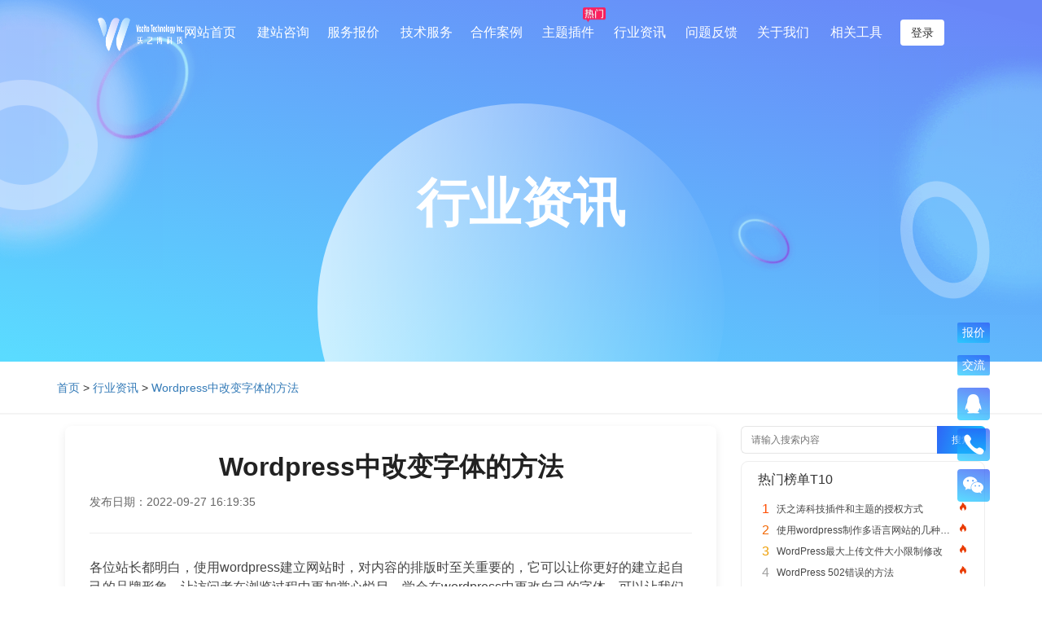

--- FILE ---
content_type: text/html; charset=utf-8
request_url: https://www.seoceo.cn/news/cjwt_7.html
body_size: 29948
content:
<!DOCTYPE html>
<html lang="zh-CN">
	<head>
		<meta name="renderer" content="webkit">
		<meta charset="utf-8" />
		<meta http-equiv="X-UA-Compatible" content="IE=edge,chrome=1">
		<meta name="viewport" content="width=device-width, initial-scale=1, user-scalable=1, minimal-ui">
		<meta http-equiv='content-language' content='zh_CN'>
		<meta name="ahrefs-site-verification" content="bbf979b39a305a090b50df5b456677cf55b8e18a2b789f0646759dce07447be3">
<script   src="/static/index/js/vue.js"></script>
<script   src="/static/index/js/vuex.js"></script>
<script   src="/static/index/js/store.js"></script>
<script src="/static/index/js/jquery.min.js"></script>
<script src="/static/index/js/swiper-bundle.min.js"></script>
<script  src="/static/index/js/Blists.js"></script>
<script  src="/static/index/js/ying.js"></script>
<script  src="/static/index/js/uti_wh.js"></script>
<!-- baidu -->
<script>
var _hmt = _hmt || [];
(function() {
  var hm = document.createElement("script");
  hm.src = "https://hm.baidu.com/hm.js?856cb288d7a3469d07f90804bc6808e7";
  var s = document.getElementsByTagName("script")[0]; 
  s.parentNode.insertBefore(hm, s);
})();
</script>

<!-- Google tag (gtag.js) -->
<script async src="https://www.googletagmanager.com/gtag/js?id=G-ZKZXJVJF9Z"></script>
<script>
  window.dataLayer = window.dataLayer || [];
  function gtag(){dataLayer.push(arguments);}
  gtag('js', new Date());

  gtag('config', 'G-ZKZXJVJF9Z');
</script>



<title>Wordpress中改变字体的方法-WordPress定制开发|沃之涛科技</title>
<meta name="keywords" content="Wordpress改字体,Wordpress改变字体,seo网站优化," />
<meta name="description" content="各位站长都明白，使用wordpress建立网站时，对内容的排版时至关重要的，它可以让你更好的建立起自己的品牌形象，让访问者在浏览过程中更加赏心悦目，学会在wordpress中更改自己的字体，可以让我们的网站更加与众不同，更加吸引人注意，体现出我们自己的风格。" />
<link rel="stylesheet" href="/static/index/css/news_des.css"  />
<link rel="stylesheet" href="/static/index/css/bootstrap.min.css"  media="all" />
<!--<script type="text/javascript" src="/static/common/uedit/third-party/SyntaxHighlighter/shCore.js"></script>-->
<!--<link rel="stylesheet" type="text/css" href="/static/common/uedit/third-party/SyntaxHighlighter/shCoreDefault.css"/>-->


<!--引用公共js\css-->
<link rel="stylesheet" href="/static/index/css/swiper-bundle.min.css" media="all" />
<link rel="stylesheet" href="/static/index/fonts/iconfont.css" media="all" />
<link rel="stylesheet" href="/static/index/css/reset.css" media="all" />
<link rel="stylesheet" href="/static/index/css/header.css" media="all" />
<link rel="stylesheet" href="/static/index/css/footel.css" media="all" />
<link rel="stylesheet" href="/static/index/css/ele.css" media="all" />
<link rel="stylesheet" href="/static/index/css/ai_pub_css.css">
<!--<link rel="stylesheet" href="/static/index/css/bootstrap.min.css"  media="all" />-->
<!--<link rel="stylesheet" href="https://unpkg.com/element-ui/lib/theme-chalk/index.css">-->
<!-- 头条 -->
<script>
    (function () {
        var el = document.createElement("script");
        el.src = "https://lf1-cdn-tos.bytegoofy.com/goofy/ttzz/push.js?9048cc057ea6893d262cc88aa8498cbdd88d104093c307e3aaddf511dabd98413d72cd14f8a76432df3935ab77ec54f830517b3cb210f7fd334f50ccb772134a";
        el.id = "ttzz";
        var s = document.getElementsByTagName("script")[0];
        s.parentNode.insertBefore(el, s);
    })(window)
</script>
</head>

<body>
    <header id='header'>
        <div class="mx-pc">
            <a href="/" class="mx-logo logo1">
                <img src="/static/index/images/bailogo.png" alt="logo">
            </a>
            <a href="/" class="mx-logo logo2" style="display: none;">
                <img src="/static/index/images/LOGO.webp" alt="logo">
            </a>
            <nav>
                <ul class="uls">
                    <li class="lis lis-act">
                        <a href="/">网站首页</a>
                    </li>
                    <li class="lis mx-show">
                        <span>建站咨询</span>
                        <div class="mx-hides">
                            <div class="dropdown-header">
                                <div class="der">
                                    <span class="ico"></span>
                                    <p>客户对接</p>
                                </div>
                                <div class="dropdown-divider"></div>
                            </div>
                            <div class="dropdown-content">
                                <a href="/services/wordpress-foreign-trade-website" class="dropdown-item">
                                    <div style="flex:1;padding: 15px;">
                                        <img src="/static/index/images/jzzx_0.webp" alt="外贸建站 / 国际外贸网站">
                                    </div>
                                    <div class="item-info">
                                        <p class="item-title">外贸建站 / 国际外贸网站</p>
                                        <p class="item-desc">涵盖多语言建站、定制开发，助外贸企业提升询盘转化。</p>
                                    </div>
                                </a>

                                <a href="/services/wordpress-custom-site-development" class="dropdown-item">
                                    <div style="flex:1;padding: 15px;">
                                        <img src="/static/index/images/jzzx_3.webp" alt="WordPress独立站">
                                    </div>
                                    <div class="item-info">
                                        <p class="item-title">WordPress独立站</p>
                                        <p class="item-desc">涵盖核心服务、价位及运维方案，助你判断长期合作适配性。</p>
                                    </div>
                                </a>
                                <a href="/services/wordpress-development-website" class="dropdown-item">
                                    <div style="flex:1;padding: 15px;">
                                        <img src="/static/index/images/jzzx_4.webp" alt="WordPress开发建站">
                                    </div>
                                    <div class="item-info">
                                        <p class="item-title">WordPress开发建站</p>
                                        <p class="item-desc">面向明确需求提供WP开发建站，支持定制与二次开发。</p>
                                    </div>
                                </a>
                            </div>
                        </div>
                    </li>
                    <li class="lis ">
                        <a href="/fuwu.html">服务报价</a>
                    </li>

                    <li class="lis mx-show">
                        <span>技术服务</span>
                        <div class="mx-hides">
                            <div class="dropdown-model">
                                <div class="model1">
                                    <div class="dropdown-header">
                                        <div class="der">
                                            <span class="ico"></span>
                                            <p>客户对接</p>
                                        </div>
                                        <div class="dropdown-divider"></div>
                                        <div class="dropdown-content">
                                            <a href="/services/wordpress-professional-services" class="dropdown-item">
                                                <div style="flex:1;padding: 15px;">
                                                    <img src="/static/index/images/jzzx_1.webp" alt="WordPress 开发方案">
                                                </div>
                                                <div class="item-info">
                                                    <p class="item-title">WordPress 开发方案</p>
                                                    <p class="item-desc">涵盖核心服务、价位及维护托管，助力判断长期合作适配性。
                                                    </p>
                                                </div>
                                            </a>
                                            <a href="http://sys.seoceo.cn/" target="_blank" class="dropdown-item"
                                                rel="nofollow">
                                                <div style="flex:1;padding: 15px;">
                                                    <img src="/static/index/images/jzzx_2.webp" alt="项目协作确认系统">
                                                </div>
                                                <div class="item-info">
                                                    <p class="item-title">项目协作确认系统</p>
                                                    <p class="item-desc">自研系统管控交付变更，规范流程、降低争议成本。
                                                    </p>
                                                </div>
                                            </a>
                                        </div>
                                    </div>
                                </div>



                                <div class="model2">
                                    <div class="dropdown-header">
                                        <div class="der">
                                            <span class="ico"></span>
                                            <p>技术服务</p>
                                        </div>
                                        <div class="dropdown-divider"></div>
                                        <div class="dropdown-content">
                                            <a href="/servIces/wordpress-development-process" class="dropdown-item">

                                                <div class="item-info">
                                                    <div class="der">
                                                        <span class="icos"></span>
                                                        <p class="item-title">WordPress 定制开发标准合作流程</p>
                                                    </div>

                                                    <p class="item-desc">标准化流程明确交付边界，保障项目质量与进度。</p>
                                                </div>
                                            </a>
                                            <a href="/services/wordpress-standard-development-process" class="dropdown-item">

                                                <div class="item-info">
                                                    <div class="der">
                                                        <span class="icos"></span>
                                                        <p class="item-title">WordPress 网站多语言翻译解决方案</p>
                                                    </div>
                                                    <p class="item-desc">适配外贸独立站，不限语言数量，按需规划可持续维护。</p>
                                                </div>
                                            </a>

                                            <a href="/services/wordpress-standard-development-process" class="dropdown-item">

                                                <div class="item-info">
                                                    <div class="der">
                                                        <span class="icos"></span>
                                                        <p class="item-title">WordPress SEO 技术指导与规范</p>
                                                    </div>
                                                    <p class="item-desc">提供可落地SEO评估指导，理清网站结构与执行方向，规避弯路。</p>
                                                </div>
                                            </a>
                                            <a href="/services/wordpress-maintenance-hosting" class="dropdown-item">
                                                <div class="item-info">
                                                    <div class="der">
                                                        <span class="icos"></span>
                                                        <p class="item-title">WordPress 网站技术维护与托管服务</p>
                                                    </div>
                                                    <p class="item-desc">定制网站长期技术维护，解决上线后无人管、无负责问题。</p>
                                                </div>
                                            </a>
                                            <a href="/services/wordpress-technical-cooperation" class="dropdown-item">
                                                <div class="item-info">
                                                    <div class="der">
                                                        <span class="icos"></span>
                                                        <p class="item-title">WordPress 定制开发与技术合作模式</p>
                                                    </div>
                                                    <p class="item-desc">深度合作模式，我方提供技术支持，助你专注核心业务。</p>
                                                </div>
                                            </a>
                                        </div>
                                    </div>
                                </div>
                            </div>
                        </div>
                    </li>
                    <!--<li class="lis">-->
                    <!--    <a href="/fuwu.html">技术服务</a>-->
                    <!--</li>-->
                    <!-- <li class="lis">-->
                    <!--    <a href="/services/wordpress-technical-cooperation/">合作方案</a>-->
                    <!--</li>-->
                    <li class="lis">
                        <a href="/proudct.html">合作案例</a>
                    </li>
                    <li class="lis">
                        <a href="/qxcp.html">主题插件</a>
                        <figure>
                            <img src="/static/index/images/mxl/hot.webp" alt="热门">
                        </figure>
                    </li>
                    <li class="lis">
                        <a href="/news">行业资讯</a>
                    </li>
                    <li class="lis">
                        <a href="/fswd">问题反馈</a>
                    </li>
                    <li class="lis">
                        <a href="/about.html">关于我们</a>
                    </li>
                    <!--<li class="lis mx-show">-->
                    <!--<h3>相关工具</h3>-->
                    <!--<div class="mx-hide">-->
                    <!--    <a href="/testing.html">原创检测</a>-->
                    <!--    <a href="/chaxun.html">词库挖掘</a>-->
                    <!--    <a href="/zhinengai.html">AI智能DK</a>-->
                    <!--    <a href="/ai_con.html">AI文章写作</a>-->
                    <!-- <a href="/kssl.html">快速收录</a> -->
                    <!--    <a href="/theme_check.html">主题查看器</a>-->
                    <!--    <a href="/theme_wjc.html">违禁词检测</a>-->
                    <!--</div>-->

                    <!--</li>-->
                    <li class="lis mx-show">
                        <span>相关工具</span>
                        <div class="mx-hides" style="transform: translateX(-90%);">
                            <div class="dropdown-model">
                                <div class="model">
                                    <div class="dropdown-header">
                                        <div class="der">
                                            <span class="ico"></span>
                                            <p>相关工具</p>
                                        </div>
                                        <div class="dropdown-divider"></div>
                                        <div class="dropdown-content">

                                            <div class="gongju">
                                                <a href="/testing.html" class="dropdown-item">

                                                    <div class="item-info">
                                                        <div class="der">
                                                            <span class="icos"></span>
                                                            <p class="item-title">文章内容原创检测度检测</p>
                                                        </div>
                                                        <p class="item-desc">
                                                            拆分文案片段，百度检索查重，高重复率降低文章收录概率。
                                                        </p>
                                                    </div>
                                                </a>


                                                <a href="/chaxun.html" class="dropdown-item">
                                                    <div class="item-info">
                                                        <div class="der">
                                                            <span class="icos"></span>
                                                            <p class="item-title">词库挖掘/TAG标签/词库创建</p>
                                                        </div>
                                                        <p class="item-desc">
                                                            关键词扩展长尾词，搭建各类词库，适配专业SEO优化人员。
                                                        </p>
                                                    </div>
                                                </a>


                                                <a href="/zhinengai.html" class="dropdown-item">
                                                    <div class="item-info">
                                                        <div class="der">
                                                            <span class="icos"></span>
                                                            <p class="item-title">AI智能生成keywords/description</p>
                                                        </div>
                                                        <p class="item-desc">
                                                            标题建议人工编核心词，AI生成SEO关键词和描述，为页面加分。
                                                        </p>
                                                    </div>
                                                </a>

                                            </div>
                                            <div class="gongju">
                                                <a href="/ai_con.html" class="dropdown-item">
                                                    <div class="item-info">
                                                        <div class="der">
                                                            <span class="icos"></span>
                                                            <p class="item-title">AI文章写作</p>
                                                        </div>
                                                        <p class="item-desc">
                                                            自研+GPT模型，输关键词生成标题和文章，支持定时自动发布网站。
                                                        </p>
                                                    </div>
                                                </a>


                                                <a href="/theme_check.html" class="dropdown-item">
                                                    <div class="item-info">
                                                        <div class="der">
                                                            <span class="icos"></span>
                                                            <p class="item-title">WordPress网站主题作者查看工具</p>
                                                        </div>
                                                        <p class="item-desc">
                                                            输入网址查WP主题作者及官网，非WP网站无法查询信息。
                                                        </p>
                                                    </div>
                                                </a>


                                                <a href="/theme_wjc.html" class="dropdown-item">
                                                    <div class="item-info">
                                                        <div class="der">
                                                            <span class="icos"></span>
                                                            <p class="item-title">网站敏感词检测工具</p>
                                                        </div>
                                                        <p class="item-desc">
                                                            输入网站检测各类敏感词，可导出PDF，AI判断用词适配企业用户。
                                                        </p>
                                                    </div>
                                                </a>

                                            </div>


                                        </div>
                                    </div>
                                </div>
                            </div>
                        </div>
                    </li>
                    <!--<li class="lis">-->
                    <!--    <a href="/fuwu.html">服务报价</a>-->
                    <!--</li>-->
                    <!-- <li class="lis">-->
                    <!--    <a href="/services/wordpress-technical-cooperation/">合作方案</a>-->
                    <!--</li>-->
                    <!--<li class="lis">-->
                    <!--    <a href="/proudct.html">合作案例</a>-->
                    <!--</li>-->
                    <!--<li class="lis">-->
                    <!--    <a href="/qxcp.html">主题插件</a>-->
                    <!--    <figure>-->
                    <!--        <img src="/static/index/images/mxl/hot.webp" alt="热门">-->
                    <!--    </figure>-->
                    <!--</li>-->
                    <!--<li class="lis">-->
                    <!--    <a href="/news">行业资讯</a>-->
                    <!--</li>-->
                    <!--<li class="lis">-->
                    <!--    <a href="/fswd" >问题反馈</a>-->
                    <!--</li>-->
                    <!--<li class="lis">-->
                    <!--    <a href="/about.html">关于我们</a>-->
                    <!--</li>-->
                    <!--<li class="lis mx-show">-->
                    <!--    <h3>相关工具</h3>-->
                    <!--    <div class="mx-hide">-->
                    <!--        <a href="/testing.html">原创检测</a>-->
                    <!--        <a href="/chaxun.html">词库挖掘</a>-->
                    <!--        <a href="/zhinengai.html">AI智能DK</a>-->
                    <!--        <a href="/ai_con.html">AI文章写作</a>-->
                    <!-- <a href="/kssl.html">快速收录</a> -->
                    <!--        <a href="/theme_check.html">主题查看器</a>-->
                    <!--        <a href="/theme_wjc.html">违禁词检测</a>-->
                    <!--    </div>-->
                    <!--</li>-->
                </ul>
            </nav>
            <div class="mx-login">
                                <button type="button" class="mx-bt">登录</button>
                            </div>
        </div>
        <div class="mx-mo">
            <a href="/" class="mo-logo">
                <img src="/static/index/images/mxl/mo-logo.webp" alt="logo">
            </a>
            <div class="mo-r">
                <div class="mo-login">

                                        <button type="button" class="mx-bt">登录</button>
                    
                </div>
                <div class="mo-menu">
                    <img src="/static/index/images/mxl/mo-menu.webp" alt="菜单">
                </div>
            </div>
            <!-- -----菜单盒子------ -->
            <div class="mo-main">
                <ul class="mo-uls">
                    <li class="mo-lis">
                        <a href="/">网站首页</a>
                    </li>
                    <!-- 新增：建站咨询（保持移动端结构，新增mo-show/mo-hide层级） -->
                    <li class="mo-lis mo-show">
                        <a href="javascript:void(0)"><span style="color: #2281FF;">-</span>建站咨询<span
                                style="color: #2281FF;">-</span></a>
                        <svg class="tools-arrow" width="12" height="8" viewBox="0 0 12 8" fill="none"
                            style="display: none;">
                            <path d="M1 1l5 5 5-5" stroke="#2d7ff9" stroke-width="2" stroke-linecap="round"
                                stroke-linejoin="round" />
                        </svg>
                    </li>
                    <li class="mo-lis mo-hide">
                        <a href="/services/wordpress-foreign-trade-website">外贸建站 / 国际外贸网站</a>
                    </li>
                    <li class="mo-lis mo-hide">
                        <a href="/services/wordpress-custom-site-development">WordPress独立站</a>
                    </li>
                    <li class="mo-lis mo-hide">
                        <a href="/services/wordpress-development-website">WordPress开发建站</a>
                    </li>

                    <!-- 新增：技术服务（保持移动端结构） -->
                    <li class="mo-lis mo-show">
                        <a href="javascript:void(0)"><span style="color: #2281FF;">-</span>技术服务<span
                                style="color: #2281FF;">-</span></a>
                        <svg class="tools-arrow" width="12" height="8" viewBox="0 0 12 8" fill="none"
                            style="display: none;">
                            <path d="M1 1l5 5 5-5" stroke="#2d7ff9" stroke-width="2" stroke-linecap="round"
                                stroke-linejoin="round" />
                        </svg>
                    </li>
                    <li class="mo-lis mo-hide">
                        <a href="/services/wordpress-professional-services">WordPress 开发方案</a>
                    </li>
                    <li class="mo-lis mo-hide">
                        <a href="http://sys.seoceo.cn/" target="_blank" rel="nofollow">项目协作确认系统</a>
                    </li>
                    <li class="mo-lis mo-hide">
                        <a href="/servIces/wordpress-development-process">WordPress 定制开发标准合作流程</a>
                    </li>
                    <li class="mo-lis mo-hide">
                        <a href="/services/wordpress-standard-development-process">WordPress 网站多语言翻译解决方案</a>
                    </li>
                    <li class="mo-lis mo-hide">
                        <a href="/services/wordpress-seo-technical-guide">WordPress SEO 技术指导与规范</a>
                    </li>
                    <li class="mo-lis mo-hide">
                        <a href="/services/wordpress-maintenance-hosting">WordPress 网站技术维护与托管服务</a>
                    </li>
                    <li class="mo-lis mo-hide">
                        <a href="/services/wordpress-technical-cooperation">WordPress 定制开发与技术合作模式</a>
                    </li>

                    <!-- 原有移动端导航项：保留不动 -->
                    <li class="mo-lis">
                        <a href="/fuwu.html">服务报价</a>
                    </li>
                    <li class="mo-lis">
                        <a href="/services/wordpress-technical-cooperation/">合作方案</a>
                    </li>
                    <li class="mo-lis">
                        <a href="/proudct.html">合作案例</a>
                    </li>
                    <li class="mo-lis">
                        <a href="/qxcp.html">主题插件</a>
                    </li>
                    <li class="mo-lis">
                        <a href="/news">行业资讯</a>
                    </li>
                    <li class="mo-lis">
                        <a href="/fswd" target="_blank">问题反馈</a>
                    </li>
                    <li class="mo-lis">
                        <a href="/about.html">关于我们</a>
                    </li>

                    <!-- 原有：相关工具（保留不动，仅同步PC端新增的子项） -->
                    <li class="mo-lis mo-show">
                        <a href="javascript:void(0)"><span style="color: #2281FF;">-</span>相关工具<span
                                style="color: #2281FF;">-</span></a>
                        <svg class="tools-arrow" width="12" height="8" viewBox="0 0 12 8" fill="none"
                            style="display: none;">
                            <path d="M1 1l5 5 5-5" stroke="#2d7ff9" stroke-width="2" stroke-linecap="round"
                                stroke-linejoin="round" />
                        </svg>
                    </li>
                    <!-- 同步PC端相关工具的子项，替换原有不全的内容 -->
                    <li class="mo-lis mo-hide">
                        <a href="/testing.html">文章内容原创检测度检测</a>
                    </li>
                    <li class="mo-lis mo-hide">
                        <a href="/chaxun.html">词库挖掘/TAG标签/词库创建</a>
                    </li>
                    <li class="mo-lis mo-hide">
                        <a href="/zhinengai.html">AI智能生成keywords/description</a>
                    </li>
                    <li class="mo-lis mo-hide">
                        <a href="/ai_con.html">AI文章写作</a>
                    </li>
                    <li class="mo-lis mo-hide">
                        <a href="/theme_check.html">WordPress网站主题作者查看工具</a>
                    </li>
                    <li class="mo-lis mo-hide">
                        <a href="/theme_wjc.html">网站敏感词检测工具</a>
                    </li>
                </ul>
            </div>
        </div>
    </header>
    <div class="mo-hi"></div>
    <div class="userlogin"></div>
    <div class="userlogin_box">
        <div class="userlogin_box_hd">
            <img src="/static/index/images/pc.jpg" id="pctu" alt="pc">
            <img src="/static/index/images/wx.jpg" id="wxtu" alt="wx">
        </div>
        <div class="userlogin_box_wx">
            <h2>扫码关注“沃之涛科技”安全登录</h2>
            <img src="" class="qrcode_saoma" alt="扫码登录">
            <span>微信内打开可长按扫码一键登录</span>
            <p>登录即表示同意<a href="https://www.seoceo.cn/index/index/server" target="_blank" rel="nofollow">服务协议条款</a></p>
        </div>
        <div class="userlogin_login">
            <div class="userlogin_login_hd">
                <img src="/static/index/images/mxl/LOGO.webp" alt="logo">
            </div>
            <div class="userlogin_login_box">
                <form>
                    <div class="userlogin_login_box_ip">
                        <span>
                            <img src="/static/index/images/zhanghu.png" alt="手机号" />
                        </span>
                        <input type="text" placeholder="输入手机号" name="mobile">
                    </div>
                    <div class="userlogin_login_box_ip">
                        <span>
                            <img src="/static/index/images/mima.png" alt="密码" />
                        </span>
                        <input type="password" placeholder="输入密码" name="pass" autocomplete="off">
                    </div>
                    <div class="userlogin_login_box_ip">
                        <span>
                            <img src="/static/index/images/yanzhengma.png" alt="验证码" />
                        </span>
                        <input type="text" placeholder="验证码" name="code">
                    </div>
                    <div class="userlogin_login_box_yz">
                        <!-- <img id="vcode" src="/captcha.html" onclick="this.src='/captcha.html'" alt="验证码"> -->
                    </div>
                    <div class="userlogin_login_box_ip2">
                        <span>没有账号？</span>
                        <a href="javascript:;" id="zhuce">立即注册</a>
                        <a href="javascript:;" id="wangji">忘记密码</a>
                    </div>

                    <div class="userlogin_login_box_ip3">
                        <button class="login" type="button">立即登录</button>
                    </div>
                </form>
            </div>
        </div>
        <div class="userlogin_register">
            <div class="userlogin_login_hd">
                <img src="/static/index/images/mxl/LOGO.webp" alt="logo">
            </div>
            <form>
                <div class="userlogin_login_box_ip">
                    <span>
                        <img src="/static/index/images/zhanghu.png" alt="手机号" />
                    </span>
                    <input type="text" placeholder="输入手机号" name="name">
                </div>
                <div class="userlogin_login_box_ip">
                    <span>
                        <img src="/static/index/images/youxiang.png" alt="邮箱" />
                    </span>
                    <input type="text" placeholder="输入邮箱" name="email">
                </div>
                <div class="userlogin_login_box_ip">
                    <span>
                        <img src="/static/index/images/mima.png" alt="密码" />
                    </span>
                    <input type="password" placeholder="输入密码" name="password" autocomplete="off">
                </div>
                <div class="userlogin_login_box_ip">
                    <span>
                        <img src="/static/index/images/mima.png" alt="再次密码" />
                    </span>
                    <input type="password" placeholder="再次输入密码" name="repassword" autocomplete="off">
                </div>
                <div class="clause">
                    <input type="checkbox" id="agree"> 我已确认并阅读
                    <a href="https://www.seoceo.cn/index/index/server" target="_blank" rel="nofollow">服务协议条款</a>
                </div>
                <div class="userlogin_login_box_ip3">
                    <button class="register" type="button">提交</button>
                    <button class="quxiao" type="button">取消</button>
                </div>
            </form>
        </div>
        <div class="userlogin_password">
            <div class="userlogin_login_hd">
                <img src="/static/index/images/mxl/LOGO.webp" alt="logo">
            </div>
            <form>
                <div class="userlogin_login_box_ip">
                    <span>
                        <img src="/static/index/images/zhanghu.png" alt="手机号" />
                    </span>
                    <input type="text" placeholder="输入手机号" name="mobile">
                </div>
                <div class="userlogin_login_box_ip">
                    <span>
                        <img src="/static/index/images/youxiang.png" alt="邮箱" />
                    </span>
                    <input type="text" placeholder="输入邮箱">
                </div>
                <p>如果您丢失了所有信息，可联系管理员QQ：1500351892。</p>
                <div class="userlogin_login_box_ip3">
                    <button class="login">提交</button>
                    <button class="quxiao">取消</button>
                </div>
            </form>
        </div>
    </div>

    <script src="/static/index/js/element.js"></script>

    <!--公共头部-->



    <div class="fens-add-load">
        <div class="fadd">
            <strong>添加域名</strong>

            <label>
                <figure>
                    <svg xmlns="http://www.w3.org/2000/svg" width="26" height="26" viewBox="0 0 26 26" fill="none">
                        <path
                            d="M24.2324 12.3518H24.2149C23.8887 6.42415 18.9635 1.7019 12.9561 1.7019C6.7383 1.7019 1.67969 6.76054 1.67969 12.9783C1.67969 19.196 6.73828 24.2546 12.9561 24.2546C19.1737 24.2546 24.2323 19.196 24.2323 12.9783C24.2323 12.7832 24.2274 12.5892 24.2175 12.3964L24.2324 12.3518ZM3.39242 17.0287C2.87945 15.8701 2.58315 14.6081 2.56002 13.2915H6.36668C6.37722 14.6241 6.51392 15.8874 6.75867 17.0503H3.55907L3.39242 17.0287ZM13.2693 7.65333V2.64164L13.1889 2.60697C15.022 2.85693 16.7646 4.8723 17.7812 7.65333H13.2693ZM18.0881 8.593C18.4268 9.76291 18.6391 11.0369 18.6849 12.3518H13.2693V8.593H18.0881ZM12.3296 2.62319V7.65335H8.11048C9.02423 4.92837 10.5735 2.93451 12.3296 2.62319ZM12.3296 8.593V12.3518H7.2613C7.31786 11.0382 7.51658 9.76385 7.8285 8.593H12.3296ZM6.38026 12.3518H2.58798C2.68905 11.0308 3.04613 9.75834 3.60844 8.593H6.88651C6.60431 9.75753 6.42935 11.0231 6.38026 12.3518ZM7.24561 13.2915H12.3296V17.0503H7.73553C7.43476 15.88 7.2593 14.6086 7.24561 13.2915ZM12.3296 17.9899V23.2734C10.553 22.8032 8.92456 20.7572 8.01082 17.9899H12.3296ZM13.2693 23.3708V17.9899H17.9465C17.0004 21.0596 15.2534 23.2538 13.2693 23.3708ZM13.2693 17.0503V13.2915H18.6894C18.6585 14.6057 18.4877 15.8777 18.2042 17.0503H13.2693ZM19.5454 13.2915H23.3521C23.3302 14.6163 23.048 15.8858 22.555 17.0503H19.1533C19.3981 15.8874 19.5348 14.6241 19.5454 13.2915ZM19.5318 12.3518C19.4827 11.0231 19.3077 9.75753 19.0256 8.593H22.2457C22.8365 9.75834 23.215 11.0307 23.3222 12.3518H19.5318ZM21.709 7.65333H18.768C18.2022 5.81232 17.3535 4.28032 16.3079 3.23188C18.5195 4.07043 20.4357 5.65988 21.709 7.65333ZM9.75675 3.08352C8.64107 4.13321 7.73714 5.72356 7.14399 7.65335H4.11998C5.41156 5.53529 7.41041 3.87328 9.75675 3.08352ZM3.88063 17.9899H6.98576C7.53466 19.9916 8.4216 21.6354 9.5391 22.7362C7.15995 21.8629 5.12856 20.1554 3.88063 17.9899ZM16.2245 22.8782C17.4119 21.7792 18.3533 20.0795 18.9263 17.9899H22.0995C20.8421 20.2796 18.7355 22.0572 16.2245 22.8782Z"
                            fill="#AAAAAA" />
                    </svg>
                </figure>
                <input type="text" name="ym" placeholder="请输入您的域名,示例：baidu.com">
            </label>

            <div>
                <button type="button" class="fadd-qx">取消</button>
                <button type="button" class="fadd-okk">确定</button>
            </div>
        </div>
    </div>

    <div class="fens-add-loads">
        <div class="fen-del">
            <div class="fdd-1">
                <figure>
                    <svg xmlns="http://www.w3.org/2000/svg" width="18" height="18" viewBox="0 0 18 18" fill="none">
                        <g clip-path="url(#clip0_358_32)">
                            <path
                                d="M17.0361 12.3276C16.5757 13.3914 15.953 14.3156 15.1681 15.1002C14.3834 15.8851 13.4622 16.508 12.4051 16.9683C11.3478 17.429 10.2158 17.6591 9.00932 17.6591C7.80311 17.6591 6.66799 17.429 5.60396 16.9683C4.54021 16.508 3.61602 15.8851 2.83141 15.1002C2.04652 14.3156 1.42355 13.3914 0.963331 12.3276C0.502571 11.2636 0.272461 10.1285 0.272461 8.92227C0.272461 7.71576 0.502571 6.58385 0.963331 5.5265C1.42355 4.46941 2.04652 3.54815 2.83141 2.76354C3.61602 1.97865 4.54021 1.35594 5.60396 0.89546C6.66799 0.434981 7.80311 0.20459 9.00932 0.20459C10.2158 0.20459 11.3478 0.434979 12.4051 0.89546C13.4622 1.35596 14.3834 1.97865 15.1681 2.76354C15.953 3.54817 16.5756 4.46943 17.0361 5.5265C17.4966 6.58385 17.727 7.71576 17.727 8.92227C17.727 10.1285 17.4966 11.2636 17.0361 12.3276Z"
                                fill="#FF3838" />
                            <path
                                d="M9.00033 12.4668C8.30305 12.4668 7.73828 13.0316 7.73828 13.7288C7.73828 14.4261 8.30305 14.9909 9.00033 14.9909C9.69762 14.9909 10.2624 14.4261 10.2624 13.7288C10.2624 13.0316 9.69762 12.4668 9.00033 12.4668Z"
                                fill="white" />
                            <path
                                d="M9.00033 11.245C8.65201 11.245 8.36931 10.656 8.36931 9.92865L7.73828 4.00487C7.73828 3.27756 8.30305 2.68848 9.00033 2.68848C9.69762 2.68848 10.2624 3.27756 10.2624 4.00487L9.63136 9.92865C9.63136 10.656 9.34866 11.245 9.00033 11.245Z"
                                fill="white" />
                        </g>
                        <defs>
                            <clipPath id="clip0_358_32">
                                <rect width="18" height="18" fill="white" />
                            </clipPath>
                        </defs>
                    </svg>
                </figure>
                确定删除该域名吗？
            </div>
            <span style='opacity:0;'>该操作无法复原</span>
            <div class="fdd-2">
                <button type="button" class="fdd-qx">取消</button>
                <button type="button" class="fdd-okk">确定</button>
            </div>
        </div>

    </div>

    <script>
        var reg_code = "ABC";
        var userID = ""
        var jifen = ''
        var userNick = ""
        var userAvatar = ""
        //  console.log(reg_code)

        // var _hmt = _hmt || [];
        // (function () {
        //     var hm = document.createElement("script");
        //     hm.src = "https://hm.baidu.com/hm.js?5dd1559ce960e4c62524ef3e9528eec6";
        //     var s = document.getElementsByTagName("script")[0];
        //     s.parentNode.insertBefore(hm, s);
        // })();

    </script>

    <!-- -------- -->
    <div class="lscoqk SpecialElements">
        <div class="ockowqcew">
            <div class="zo0akxwo">

            </div>
            <div class="momcqxsq">
                <div class="nscqcq165evc-1">
                    <div class="iowhcfff728-1">
                        <figure>
                                                        <img src="/static/index/images/mxl/ava.png" alt="用户头像">
                                                    </figure>
                        <div>
                                                        <p class="pqjqpq21ed-1">
                                用户                            </p>
                                                        <p class="pqjqpq21ed-2">
                                <span class="qecqc1f2-1">ID:</span>
                                <em></em>
                                <span class="qecqc1f2-2">剩余积分：</span>
                            </p>
                        </div>
                    </div>
                    <figure>
                        <svg xmlns="http://www.w3.org/2000/svg" width="20" height="20" viewBox="0 0 20 20" fill="none">
                            <g clip-path="url(#clip0_372_198)">
                                <path
                                    d="M10.0003 8.23222L2.92203 1.1539C2.44784 0.679705 1.64967 0.672992 1.16151 1.16115C0.669952 1.65271 0.670116 2.43752 1.15426 2.92167L8.23258 9.99998L1.15427 17.0783C0.680065 17.5525 0.673359 18.3507 1.16151 18.8388C1.65307 19.3304 2.43788 19.3302 2.92203 18.8461L10.0003 11.7677L17.0787 18.8461C17.5529 19.3203 18.351 19.327 18.8392 18.8388C19.3307 18.3473 19.3306 17.5624 18.8464 17.0783L11.7681 9.99998L18.8464 2.92167C19.3206 2.44747 19.3273 1.6493 18.8392 1.16115C18.3476 0.669584 17.5628 0.669748 17.0787 1.1539L10.0003 8.23222Z"
                                    fill="#777777" />
                            </g>
                            <defs>
                                <clipPath id="clip0_372_198">
                                    <rect width="20" height="20" fill="white" />
                                </clipPath>
                            </defs>
                        </svg>
                    </figure>
                </div>
                <div class="nscqcq165evc-2">

                    <div class="pqkcwoeji-1 act-pqkcwoeji-1">
                        <div class="iscvjqoi">
                            无赠送
                        </div>
                        <div class="oiajciwqo-1">
                            100积分
                        </div>
                        <div class="oiajciwqo-2">
                            <span>￥</span>
                            100
                        </div>
                    </div>

                    <div class="pqkcwoeji-1">
                        <div class="iscvjqoi">
                            赠100积分
                        </div>
                        <div class="oiajciwqo-1">
                            500积分
                        </div>
                        <div class="oiajciwqo-2">
                            <span>￥</span>
                            500
                        </div>
                    </div>

                    <div class="pqkcwoeji-1">
                        <div class="iscvjqoi">
                            赠400积分
                        </div>
                        <div class="oiajciwqo-1">
                            1000积分
                        </div>
                        <div class="oiajciwqo-2">
                            <span>￥</span>
                            1000
                        </div>
                    </div>

                    <div class="pqkcwoeji-1">
                        <div class="iscvjqoi">
                            赠1300积分
                        </div>
                        <div class="oiajciwqo-1">
                            2000积分
                        </div>
                        <div class="oiajciwqo-2">
                            <span>￥</span>
                            2000
                        </div>
                    </div>

                    <div class="pqkcwoeji-1">
                        <div class="iscvjqoi">
                            赠7000积分
                        </div>
                        <div class="oiajciwqo-1">
                            5000积分
                        </div>
                        <div class="oiajciwqo-2">
                            <span>￥</span>
                            5000
                        </div>
                    </div>

                </div>
                <div class="nscqcq165evc-3">
                    <div class="iuapsefiuopqwgiuop">
                        <strong>注意事项</strong>
                        <p>积分仅限于AI文章写作也可以用于WordPress下的SEO合集插件“智能改写”“词库挖掘”“关键词排名监控”“AI智能DK”功能使用；</p>
                        <p>充值仅用于消费，不可变更，退款，提现，请慎重选择！</p>
                    </div>
                    <div class="ehcviuwhevciuoyeb">
                        <div class="iowqvjo">
                            <div class="a27yf928d act-a27yf928d ">
                                <figure>
                                    <svg xmlns="http://www.w3.org/2000/svg" width="15" height="15" viewBox="0 0 15 15"
                                        fill="none">
                                        <g clip-path="url(#clip0_372_285)">
                                            <path
                                                d="M15.0007 10.269V2.88375C15.0004 2.11892 14.6963 1.38555 14.1554 0.844805C13.6145 0.304061 12.8811 0.000198708 12.1163 0L2.88375 0C2.11905 0.000397451 1.38579 0.304348 0.84507 0.84507C0.304348 1.38579 0.000397451 2.11905 0 2.88375V12.1163C0.000198819 12.881 0.304085 13.6144 0.84485 14.1551C1.38562 14.6959 2.11899 14.9998 2.88375 15H12.1163C12.7927 14.9995 13.4476 14.7615 13.9665 14.3276C14.4855 13.8936 14.8356 13.2912 14.9557 12.6255C14.1908 12.294 10.8757 10.863 9.1485 10.038C7.8345 11.6302 6.4575 12.5857 4.383 12.5857C2.3085 12.5857 0.92325 11.3078 1.08975 9.74325C1.19925 8.71725 1.9035 7.0395 4.96125 7.32675C6.57375 7.47825 7.311 7.779 8.62575 8.21325C8.9655 7.58925 9.24825 6.903 9.46275 6.17325H3.63375V5.59575H6.51825V4.55775H3V3.9225H6.5175V2.42625C6.5175 2.42625 6.549 2.19225 6.80775 2.19225H8.25V3.9225H12V4.5585H8.25V5.595H11.3092C11.0454 6.68735 10.6269 7.73644 10.0665 8.7105C10.9553 9.033 15 10.269 15 10.269H15.0007ZM4.1535 11.5957C1.96125 11.5957 1.61475 10.212 1.731 9.63375C1.84575 9.05775 2.481 8.30625 3.69975 8.30625C5.1 8.30625 6.35475 8.66475 7.86075 9.39825C6.80325 10.7753 5.5035 11.5957 4.1535 11.5957Z"
                                                fill="#009FE8" />
                                        </g>
                                        <defs>
                                            <clipPath id="clip0_372_285">
                                                <rect width="15" height="15" fill="white" />
                                            </clipPath>
                                        </defs>
                                    </svg>
                                </figure>
                                <span>支付宝</span>
                            </div>
                            <div class="a27yf928d">
                                <figure>
                                    <svg xmlns="http://www.w3.org/2000/svg" width="15" height="15" viewBox="0 0 15 15"
                                        fill="none">
                                        <g clip-path="url(#clip0_372_291)">
                                            <path
                                                d="M12.8805 0.16304H2.11961C1.03904 0.16304 0.163086 1.03899 0.163086 2.11956V12.8804C0.163086 13.961 1.03904 14.837 2.11961 14.837H12.8805C13.961 14.837 14.837 13.961 14.837 12.8804V2.11956C14.837 1.03899 13.961 0.16304 12.8805 0.16304ZM7.50004 11.3367C6.96004 11.3371 6.42265 11.2619 5.90352 11.1132C5.85691 11.099 5.80845 11.0917 5.75972 11.0917C5.6658 11.0917 5.58053 11.1204 5.49999 11.167L4.42912 11.7851C4.39928 11.8023 4.37042 11.8154 4.33496 11.8154C4.31354 11.8154 4.29233 11.8112 4.27254 11.803C4.25275 11.7948 4.23477 11.7828 4.21962 11.7676C4.20447 11.7525 4.19245 11.7345 4.18426 11.7147C4.17606 11.6949 4.17184 11.6737 4.17184 11.6523C4.17184 11.612 4.18798 11.5718 4.19825 11.5332L4.41868 10.711C4.42806 10.6766 4.4358 10.6433 4.4358 10.6072C4.43583 10.5552 4.42341 10.5039 4.3996 10.4577C4.37579 10.4115 4.34128 10.3716 4.29893 10.3414C3.26768 9.59437 2.60874 8.48894 2.60874 7.26057C2.60874 5.00943 4.79857 3.18448 7.50004 3.18448C9.15086 3.18448 10.6098 3.86682 11.4954 4.91062L6.55382 7.11008C6.48256 7.13635 6.40614 7.14553 6.33069 7.1369C6.25524 7.12826 6.18287 7.10204 6.11939 7.06035L5.06866 6.31231C5.04441 6.29419 5.0156 6.28319 4.98545 6.28052C4.95531 6.27785 4.92501 6.28362 4.89796 6.29719C4.87091 6.31077 4.84817 6.3316 4.83228 6.35736C4.8164 6.38313 4.808 6.4128 4.80803 6.44307C4.80803 6.46638 4.81398 6.49035 4.8236 6.51171L5.71406 8.46554L5.73542 8.5125C5.77642 8.58583 5.84418 8.64048 5.92454 8.66502C6.00489 8.68955 6.09162 8.68208 6.16659 8.64415L6.2023 8.62345L11.8341 5.37187C12.1893 5.93665 12.3913 6.57888 12.3913 7.26057C12.3913 9.51179 10.2014 11.3367 7.50004 11.3367Z"
                                                fill="#24B340" />
                                        </g>
                                        <defs>
                                            <clipPath id="clip0_372_291">
                                                <rect width="15" height="15" fill="white" />
                                            </clipPath>
                                        </defs>
                                    </svg>
                                </figure>
                                <span>微信</span>
                            </div>
                        </div>


                        <div class="ijii98">
                            购买积分：
                            <span>100</span>
                        </div>

                        <div class="hsciuqh9">
                            赠送积分：
                            <span>0</span>
                        </div>

                        <div class="hiycq7">
                            <div class="hiycq7-1">
                                应付金额：
                                <span>￥100</span>
                            </div>
                            <div class="hiycq7-2">
                                <label>
                                    <input type="checkbox">
                                    <span>同意</span>
                                    <a href="https://www.seoceo.cn/index/index/server" target="_blank">《服务条款》</a>
                                </label>
                                <button type="button" class="iuhwefvgy-okk">确认支付</button>
                            </div>
                        </div>

                    </div>
                </div>
            </div>
        </div>
    </div>

    <!-- <script src="../JQ.js"></script> -->

    <script>
        $(function () {

            $(".pqkcwoeji-1").on("click", function () {
                $(this).addClass('act-pqkcwoeji-1').siblings().removeClass('act-pqkcwoeji-1')
                let se = $('.act-pqkcwoeji-1').index()
                let song = 0
                switch (se) {
                    case 0:
                        money = 100
                        song = 0
                        break;
                    case 1:
                        money = 500
                        song = 100
                        break;
                    case 2:
                        money = 1000
                        song = 400
                        break;
                    case 3:
                        money = 2000
                        song = 1300
                        break;
                    case 4:
                        money = 5000
                        song = 7000
                        break;
                    default:
                        break;
                }
                // console.log();
                $('.ijii98').find('span').html(money)
                $('.hsciuqh9').find('span').html(song)
                $('.hiycq7-1').find('span').html('￥' + money)
                // console.log(money);
            })



            $(".a27yf928d").on("click", function () {
                $(this).addClass('act-a27yf928d').siblings().removeClass('act-a27yf928d')
            })



            // 支付确定


            $(".iuhwefvgy-okk").on("click", function () {
                //   是否同意条款
                let cked = $('.hiycq7-2').find('input:checked').length
                // console.log($('.hiycq7-2').find('input:checked').length);
                if (cked) {
                    // console.log('okk');
                    // console.log($('.act-a27yf928d').index());
                    // console.log($('.act-pqkcwoeji-1').index());
                    let se = $('.act-pqkcwoeji-1').index()
                    let url = ''
                    let money = 0
                    switch (se) {
                        case 0:
                            money = 100
                            break;
                        case 1:
                            money = 500
                            break;
                        case 2:
                            money = 1000
                            break;
                        case 3:
                            money = 2000
                            break;
                        case 4:
                            money = 5000
                            break;
                        default:
                            break;
                    }

                    let type = $('.act-a27yf928d').index()
                    if (type == 0) {

                        console.log('支付宝支付');
                        if ((navigator.userAgent.match(
                            /(iPhone|iPod|Android|ios|iOS|iPad|Backerry|WebOS|Symbian|Windows Phone|Phone)/i
                        ))) {
                            window.location.href = "/index/index/alikph5?money=" + money + "&url=" +
                                url;
                        } else {
                            window.location.href = "/index/index/alikppay?money=" + money + "&url=" +
                                url;
                        }
                    } else {

                        console.log('微信支付');

                        if ((navigator.userAgent.match(
                            /(iPhone|iPod|Android|ios|iOS|iPad|Backerry|WebOS|Symbian|Windows Phone|Phone)/i
                        ))) {
                            var ua = window.navigator.userAgent.toLowerCase();

                            if (ua.match(/MicroMessenger/i) == 'micromessenger') {
                                window.location.href = "/index/index/wxjskppay?money=" + money +
                                    "&url=" + url;
                            } else {
                                window.location.href = "/index/index/wxkph5?money=" + money + "&url=" +
                                    url;
                            }
                        } else {
                            window.location.href = "/index/index/wxkppay?money=" + money + "&url=" +
                                url;
                        }
                    }

                } else {
                    // console.log('noo');
                    alert('请先同意服务条款')
                }
                // console.log(11);
            })




            // 个人中心
            $('.oqkco-1').on('click', function () {
                window.open('/personal.html', '_self')
            })
            // 点击积分充值
            $('.oqkco-2').on('click', function () {
                // window.open('/personal.html', '_self')
                // console.log('点击积分充值');
                $('.lscoqk').css({
                    'display': 'flex'
                })
            })
            // 关闭积分充值
            $('.nscqcq165evc-1').on("click", 'figure', function () {
                $('.lscoqk').hide()
            })
            // 退出登录
            $('.oqkco-3').click(function () {
                // if(QC.Login.check()){
                //     QC.Login.signOut();
                // }
                window.location.href = "/loginout";
            })
        })
    </script>

    <div class="ren-load-s">
        <div class="ren-change-emm">
            <p>用户邮箱</p>
            <label class="ren-ch-ems">
                <input type="text" name="gh_email">
                <em class="ren-ch-err">
                    <svg xmlns="http://www.w3.org/2000/svg" width="12" height="12" viewBox="0 0 12 12" fill="none">
                        <path
                            d="M11.0071 9.0844L6.91026 1.98987C6.40987 1.12268 5.59073 1.12268 5.08916 1.98987L0.993461 9.0844C0.491898 9.95276 0.902054 10.6606 1.90284 10.6606H10.0966C11.0974 10.6606 11.5075 9.95276 11.0071 9.0844ZM6.50713 9.09377C6.39815 9.20041 6.27276 9.26487 6.13331 9.28948C6.08877 9.29182 6.04541 9.29299 5.99971 9.29299C5.95401 9.29299 5.91065 9.29182 5.86612 9.28948C5.72549 9.26487 5.60127 9.19924 5.49229 9.09377C5.35049 8.95432 5.28018 8.78791 5.28018 8.58987C5.28018 8.39416 5.35049 8.22424 5.49229 8.08245C5.63409 7.94065 5.80401 7.86916 5.99971 7.86916C6.19541 7.86916 6.36534 7.94065 6.50713 8.08245C6.64893 8.22424 6.71924 8.39416 6.71924 8.58987C6.72041 8.78674 6.6501 8.95549 6.50713 9.09377ZM6.34424 7.43791H5.66807C5.58604 6.43713 5.28135 5.06135 5.28135 4.87385C5.28135 4.6594 5.34815 4.47893 5.48291 4.33362C5.61885 4.18713 5.78995 4.11331 6.00088 4.11331C6.21065 4.11331 6.38291 4.18596 6.51885 4.3301C6.65362 4.47541 6.72041 4.65588 6.72041 4.87385C6.72041 5.06135 6.43916 6.43713 6.34424 7.43791Z"
                            fill="#F52C2C" />
                    </svg>
                    请输入正确的邮箱地址
                </em>
            </label>
            <p>验证码</p>
            <label class="ren-ch-cos">
                <div>
                    <input type="text" name="gh_code">
                    <button type="button">获取验证码</button>
                </div>
                <em class="ren-ch-err"></em>
            </label>

            <div class="ren-ch-bbts">
                <button class="rec-bbt-okk">绑定</button>
                <button class="rec-bbt-qxx">取消</button>
            </div>
        </div>
    </div>

    <!-- 新登录 -->

    <div class="usx-login-box-s" style="display: none;">
        <div class="usx-login-box">
            <figure class="usx-close">
                <svg xmlns="http://www.w3.org/2000/svg" width="24" height="24" viewBox="0 0 24 24" fill="none">
                    <path d="M5.33398 5.33325L18.6673 18.6666" stroke="#777777" stroke-width="2" stroke-linecap="round"
                        stroke-linejoin="round" />
                    <path d="M5.33398 18.6666L18.6673 5.33325" stroke="#777777" stroke-width="2" stroke-linecap="round"
                        stroke-linejoin="round" />
                </svg>
            </figure>
            <!--  -->


            <div class="usx-ma-box">
                <div class="usx-ph-box">
                    <div class="usx-ph-tab">
                        <div type="button" class="usx-ph-tab-bbt act-us-pab">登录</div>
                        <div type="button" class="usx-ph-tab-bbt">注册</div>
                    </div>
                    <div class="uph-c-box">
                        <!-- 登录 -->
                        <div class="usx-ph-login uph-c-box-un">
                            <label class="usx-ph-in-lab">
                                <input class="usx-ph-in-1" type="text" placeholder="请输入邮箱">
                            </label>
                            <label class="usx-ph-in-lab">
                                <input class="usx-ph-in-2" type="password" placeholder="请输入密码">
                            </label>
                            <!-- 验证码 -->
                            <label class="usx-ph-in-lab-co">
                                <input type="text" placeholder="请输入验证码">
                                <!-- 验证码 -->
                                <figure>
                                    <img src="" onclick="this.src='https://www.seoceo.cn/captcha.html'" alt="验证码">
                                </figure>
                            </label>
                            <!--  -->
                            <div class="usx-ph-ert">
                                <p class="usx-ph-erort">
                                    <svg xmlns="http://www.w3.org/2000/svg" width="12" height="12" viewBox="0 0 12 12"
                                        fill="none">
                                        <path
                                            d="M11.0071 9.08428L6.91026 1.98975C6.40987 1.12256 5.59073 1.12256 5.08916 1.98975L0.993461 9.08428C0.491898 9.95264 0.902054 10.6604 1.90284 10.6604H10.0966C11.0974 10.6604 11.5075 9.95264 11.0071 9.08428ZM6.50713 9.09365C6.39815 9.20029 6.27276 9.26475 6.13331 9.28936C6.08877 9.2917 6.04541 9.29287 5.99971 9.29287C5.95401 9.29287 5.91065 9.2917 5.86612 9.28936C5.72549 9.26475 5.60127 9.19912 5.49229 9.09365C5.35049 8.9542 5.28018 8.78779 5.28018 8.58975C5.28018 8.39404 5.35049 8.22412 5.49229 8.08232C5.63409 7.94053 5.80401 7.86904 5.99971 7.86904C6.19541 7.86904 6.36534 7.94053 6.50713 8.08232C6.64893 8.22412 6.71924 8.39404 6.71924 8.58975C6.72041 8.78662 6.6501 8.95537 6.50713 9.09365ZM6.34424 7.43779H5.66807C5.58604 6.43701 5.28135 5.06123 5.28135 4.87373C5.28135 4.65928 5.34815 4.47881 5.48291 4.3335C5.61885 4.18701 5.78995 4.11318 6.00088 4.11318C6.21065 4.11318 6.38291 4.18584 6.51885 4.32998C6.65362 4.47529 6.72041 4.65576 6.72041 4.87373C6.72041 5.06123 6.43916 6.43701 6.34424 7.43779Z"
                                            fill="#F52C2C" />
                                    </svg>
                                    <span>手机号或密码错误！</span>
                                </p>
                                <span>忘记密码？</span>
                            </div>
                            <!--  -->
                            <div class="usx-login-bbts">
                                <button type="button">登录</button>
                                <p>or</p>
                            </div>
                        </div>
                        <!-- 注册 -->
                        <div class="usx-ph-reg uph-c-box-un" style="display: none;">
                            <label class="usx-reg-in-em usx-reg-in-els">
                                <input type="text" placeholder="请输入邮箱">
                            </label>

                            <label class="usx-reg-in-co usx-reg-in-els">
                                <input type="text" placeholder="请输入验证码">
                                <button type="button">获取验证码</button>
                            </label>

                            <label class="usx-reg-in-pas-1 usx-reg-in-els">
                                <input type="password" placeholder="请输入密码">
                            </label>

                            <label class="usx-reg-in-pas-2 usx-reg-in-els">
                                <input type="password" placeholder="请再次输入密码">
                            </label>

                            <div class="usx-reg-ert">
                                <p class="usx-reg-erort">
                                    <svg xmlns="http://www.w3.org/2000/svg" width="12" height="12" viewBox="0 0 12 12"
                                        fill="none">
                                        <path
                                            d="M11.0071 9.08428L6.91026 1.98975C6.40987 1.12256 5.59073 1.12256 5.08916 1.98975L0.993461 9.08428C0.491898 9.95264 0.902054 10.6604 1.90284 10.6604H10.0966C11.0974 10.6604 11.5075 9.95264 11.0071 9.08428ZM6.50713 9.09365C6.39815 9.20029 6.27276 9.26475 6.13331 9.28936C6.08877 9.2917 6.04541 9.29287 5.99971 9.29287C5.95401 9.29287 5.91065 9.2917 5.86612 9.28936C5.72549 9.26475 5.60127 9.19912 5.49229 9.09365C5.35049 8.9542 5.28018 8.78779 5.28018 8.58975C5.28018 8.39404 5.35049 8.22412 5.49229 8.08232C5.63409 7.94053 5.80401 7.86904 5.99971 7.86904C6.19541 7.86904 6.36534 7.94053 6.50713 8.08232C6.64893 8.22412 6.71924 8.39404 6.71924 8.58975C6.72041 8.78662 6.6501 8.95537 6.50713 9.09365ZM6.34424 7.43779H5.66807C5.58604 6.43701 5.28135 5.06123 5.28135 4.87373C5.28135 4.65928 5.34815 4.47881 5.48291 4.3335C5.61885 4.18701 5.78995 4.11318 6.00088 4.11318C6.21065 4.11318 6.38291 4.18584 6.51885 4.32998C6.65362 4.47529 6.72041 4.65576 6.72041 4.87373C6.72041 5.06123 6.43916 6.43701 6.34424 7.43779Z"
                                            fill="#F52C2C" />
                                    </svg>
                                    <span>手机号或密码错误！</span>
                                </p>
                            </div>

                            <div class="usx-reg-read">
                                <input type="checkbox">
                                <span>我已确认并阅读</span>
                                <a href="https://www.seoceo.cn/index/index/server" target="_blank"
                                    rel="nofollow">服务协议条款</a>
                            </div>

                            <div class="usx-reg-bbts">
                                <button type="button" class="usx-reg-bbt-okk">注册</button>
                                <button type="button" class="usx-reg-bbt-qxx">取消</button>
                            </div>

                        </div>
                    </div>
                </div>
                <div class="usx-wx-box">
                    <strong>扫码关注“沃之涛科技”安全登录</strong>
                    <p>微信内打开可长按扫码一键登录</p>
                    <figure>
                        <!-- 微信扫码img -->
                        <img class="usx-wx-wcode" src="" alt="微信扫码">
                        <p>
                            <svg xmlns="http://www.w3.org/2000/svg" width="20" height="20" viewBox="0 0 20 20"
                                fill="none">
                                <path
                                    d="M19.7422 12.2656C19.7422 9.50781 16.9824 7.26172 13.8848 7.26172C10.6035 7.26172 8.01953 9.50977 8.01953 12.2656C8.01953 15.0273 10.6035 17.2695 13.8848 17.2695C14.5723 17.2695 15.2656 17.0957 15.9551 16.9238L17.8457 17.959L17.3262 16.2363C18.7109 15.1973 19.7422 13.8203 19.7422 12.2656ZM12.0703 11.5C11.6387 11.5 11.2891 11.1504 11.2891 10.7188C11.2891 10.2871 11.6387 9.9375 12.0703 9.9375C12.502 9.9375 12.8516 10.2871 12.8516 10.7188C12.8516 11.1484 12.502 11.5 12.0703 11.5ZM15.8652 11.4941C15.4336 11.4941 15.084 11.1445 15.084 10.7129C15.084 10.2813 15.4336 9.93164 15.8652 9.93164C16.2969 9.93164 16.6465 10.2813 16.6465 10.7129C16.6465 11.1445 16.2969 11.4941 15.8652 11.4941Z"
                                    fill="#00C608" />
                                <path
                                    d="M7.1543 2.08789C3.36328 2.08789 0.257812 4.67188 0.257812 7.95313C0.257812 9.84766 1.29102 11.4023 3.01758 12.6094L2.32813 14.6836L4.73828 13.4746C5.60156 13.6445 6.29297 13.8203 7.1543 13.8203C7.37109 13.8203 7.58594 13.8105 7.79883 13.793C7.66406 13.332 7.58594 12.8496 7.58594 12.3477C7.58594 9.33398 10.1738 6.88867 13.4492 6.88867C13.6738 6.88867 13.8945 6.9043 14.1133 6.92969C13.5156 4.15234 10.5449 2.08789 7.1543 2.08789ZM4.83789 6.82031C4.32031 6.82031 3.90039 6.40039 3.90039 5.88281C3.90039 5.36523 4.32031 4.94531 4.83789 4.94531C5.35547 4.94531 5.77539 5.36523 5.77539 5.88281C5.77539 6.40039 5.35547 6.82031 4.83789 6.82031ZM9.6543 6.82031C9.13672 6.82031 8.7168 6.40039 8.7168 5.88281C8.7168 5.36523 9.13672 4.94531 9.6543 4.94531C10.1719 4.94531 10.5918 5.36523 10.5918 5.88281C10.5918 6.40039 10.1719 6.82031 9.6543 6.82031Z"
                                    fill="#00C608" />
                            </svg>
                            <span>微信扫码</span>
                        </p>
                    </figure>
                </div>
            </div>

            <!--  -->

            <div class="usx-ch-bbt">
                <p>登录即表示同意
                    <a href="https://www.seoceo.cn/index/index/server" target="_blank" rel="nofollow">服务协议条款</a>
                </p>
                <div class="usx-lg-bbt"></div>
            </div>


        </div>
    </div>


    <!-- 重置密码 qidwjoiqw-->


    <div class="con-pass-loa" style="display: none;">
        <div class="con-pass-ma">
            <figure class="con-open-pass">
                <svg xmlns="http://www.w3.org/2000/svg" width="24" height="24" viewBox="0 0 24 24" fill="none">
                    <path d="M5.33398 5.33325L18.6673 18.6666" stroke="#777777" stroke-width="2" stroke-linecap="round"
                        stroke-linejoin="round" />
                    <path d="M5.33398 18.6666L18.6673 5.33325" stroke="#777777" stroke-width="2" stroke-linecap="round"
                        stroke-linejoin="round" />
                </svg>
            </figure>
            <strong>忘记密码</strong>
            <label class="con-pass-le con-pass-em">
                <input type="text" placeholder="请输入邮箱">
            </label>
            <label class="con-pass-le con-pass-co">
                <input type="text" placeholder="请输入验证码">
                <button type="button">获取验证码</button>
            </label>
            <label class="con-pass-le con-pass-pa">
                <input type="password" placeholder="请输入新的密码">
            </label>
            <p class="con-err-tip">
                <svg xmlns="http://www.w3.org/2000/svg" width="12" height="12" viewBox="0 0 12 12" fill="none">
                    <path
                        d="M11.0071 9.08428L6.91026 1.98975C6.40987 1.12256 5.59073 1.12256 5.08916 1.98975L0.993461 9.08428C0.491898 9.95264 0.902054 10.6604 1.90284 10.6604H10.0966C11.0974 10.6604 11.5075 9.95264 11.0071 9.08428ZM6.50713 9.09365C6.39815 9.20029 6.27276 9.26475 6.13331 9.28936C6.08877 9.2917 6.04541 9.29287 5.99971 9.29287C5.95401 9.29287 5.91065 9.2917 5.86612 9.28936C5.72549 9.26475 5.60127 9.19912 5.49229 9.09365C5.35049 8.9542 5.28018 8.78779 5.28018 8.58975C5.28018 8.39404 5.35049 8.22412 5.49229 8.08232C5.63409 7.94053 5.80401 7.86904 5.99971 7.86904C6.19541 7.86904 6.36534 7.94053 6.50713 8.08232C6.64893 8.22412 6.71924 8.39404 6.71924 8.58975C6.72041 8.78662 6.6501 8.95537 6.50713 9.09365ZM6.34424 7.43779H5.66807C5.58604 6.43701 5.28135 5.06123 5.28135 4.87373C5.28135 4.65928 5.34815 4.47881 5.48291 4.3335C5.61885 4.18701 5.78995 4.11318 6.00088 4.11318C6.21065 4.11318 6.38291 4.18584 6.51885 4.32998C6.65362 4.47529 6.72041 4.65576 6.72041 4.87373C6.72041 5.06123 6.43916 6.43701 6.34424 7.43779Z"
                        fill="#F52C2C" />
                </svg>
                <span>验证码错误！</span>
            </p>
            <div class="con-pass-bbts">
                <button type="button" class="con-pass-okk">提交</button>
                <button type="button" class="con-pass-qxx">取消</button>
            </div>
            <span>如果您丢失了所有信息，可联系管理员QQ：1500351892。</span>
        </div>
    </div>

    <!-- 微信打开弹窗 -->

    <div class="open-wx-edge">
        <a class="app-download-btn" id="BtnClick" href="javascript:;"> 点此继续访问 </a>
    </div>
    <style>
        .oad-msg {
            display: none;
            justify-content: center;
            align-items: center;
            background-color: #fff;
            position: fixed;
            top: 10%;
            left: 50%;
            transform: translateX(-50%);
            width: 100px;
            height: 40px;
            color: #f55;
            border-radius: 10px;
            z-index: 99999999999999;
            font-size: 12px;
            box-shadow: rgba(100, 100, 111, 0.2) 0px 7px 29px 0px;
        }
    </style>
    <div class="oad-msg">邮箱不存在</div>
    <script>
        $(function () {

            $('.open-wx-edge').on('click', function () {
                $(this).hide()
            })

            var reg_code = "ABC";


            $('.uiescfw').on('click', function () {
                // console.log($(this));

                location.href = '/personal.html'

            })




            // ph手机  wx微信---当前显示的--添加的是相反的
            let lg_type = 'wx'
            if (lg_type === 'ph') {
                let html = `
                <svg xmlns="http://www.w3.org/2000/svg" width="20" height="20" viewBox="0 0 20 20" fill="none">
                    <path d="M19.7422 12.2656C19.7422 9.50781 16.9824 7.26172 13.8848 7.26172C10.6035 7.26172 8.01953 9.50977 8.01953 12.2656C8.01953 15.0273 10.6035 17.2695 13.8848 17.2695C14.5723 17.2695 15.2656 17.0957 15.9551 16.9238L17.8457 17.959L17.3262 16.2363C18.7109 15.1973 19.7422 13.8203 19.7422 12.2656ZM12.0703 11.5C11.6387 11.5 11.2891 11.1504 11.2891 10.7188C11.2891 10.2871 11.6387 9.9375 12.0703 9.9375C12.502 9.9375 12.8516 10.2871 12.8516 10.7188C12.8516 11.1484 12.502 11.5 12.0703 11.5ZM15.8652 11.4941C15.4336 11.4941 15.084 11.1445 15.084 10.7129C15.084 10.2813 15.4336 9.93164 15.8652 9.93164C16.2969 9.93164 16.6465 10.2813 16.6465 10.7129C16.6465 11.1445 16.2969 11.4941 15.8652 11.4941Z" fill="#00C800"/>
                    <path d="M7.1543 2.08789C3.36328 2.08789 0.257812 4.67188 0.257812 7.95313C0.257812 9.84766 1.29102 11.4023 3.01758 12.6094L2.32813 14.6836L4.73828 13.4746C5.60156 13.6445 6.29297 13.8203 7.1543 13.8203C7.37109 13.8203 7.58594 13.8105 7.79883 13.793C7.66406 13.332 7.58594 12.8496 7.58594 12.3477C7.58594 9.33398 10.1738 6.88867 13.4492 6.88867C13.6738 6.88867 13.8945 6.9043 14.1133 6.92969C13.5156 4.15234 10.5449 2.08789 7.1543 2.08789ZM4.83789 6.82031C4.32031 6.82031 3.90039 6.40039 3.90039 5.88281C3.90039 5.36523 4.32031 4.94531 4.83789 4.94531C5.35547 4.94531 5.77539 5.36523 5.77539 5.88281C5.77539 6.40039 5.35547 6.82031 4.83789 6.82031ZM9.6543 6.82031C9.13672 6.82031 8.7168 6.40039 8.7168 5.88281C8.7168 5.36523 9.13672 4.94531 9.6543 4.94531C10.1719 4.94531 10.5918 5.36523 10.5918 5.88281C10.5918 6.40039 10.1719 6.82031 9.6543 6.82031Z" fill="#00C800"/>
                </svg>
                <span>微信扫码一键登录</span>
                `
                $(".usx-lg-bbt").append(html)
                $('.usx-ph-box').css({
                    'display': 'flex'
                })
            } else {
                let html = `
                <svg t="1711935398215" class="icon" viewBox="0 0 1024 1024" version="1.1" xmlns="http://www.w3.org/2000/svg" p-id="4317" width="24" height="24"><path d="M838.954667 234.666667H170.666667c-3.626667 0-7.168 0.448-10.56 1.322666l323.690666 323.669334a21.333333 21.333333 0 0 0 30.165334 0L838.954667 234.666667z m46.144 14.186666l-260.693334 260.693334 262.933334 262.912c5.44-7.168 8.661333-16.106667 8.661333-25.792V277.333333c0-10.944-4.117333-20.906667-10.88-28.48zM843.861333 789.333333l-249.6-249.621333-50.133333 50.133333a64 64 0 0 1-90.517333 0l-50.112-50.133333L156.373333 786.88c4.48 1.578667 9.28 2.453333 14.314667 2.453333h673.194667zM128.661333 754.218667L373.333333 509.525333 129.578667 265.813333A42.709333 42.709333 0 0 0 128 277.333333v469.333334c0 2.56 0.213333 5.098667 0.661333 7.552zM170.666667 192h682.666666a85.333333 85.333333 0 0 1 85.333334 85.333333v469.333334a85.333333 85.333333 0 0 1-85.333334 85.333333H170.666667a85.333333 85.333333 0 0 1-85.333334-85.333333V277.333333a85.333333 85.333333 0 0 1 85.333334-85.333333z" fill="#2281FF" p-id="4318"></path></svg>
                    <span>邮箱登录注册</span>
                `
                $(".usx-lg-bbt").append(html)
                $('.usx-ch-bbt').find('p').show()
                $('.usx-wx-box').css({
                    'display': 'flex'
                })
            }
            // 点击切换登录方式
            $(".usx-lg-bbt").on('click', function () {
                $('.usx-ch-bbt').find('p').hide()
                $('.usx-ph-box').hide()
                $('.usx-wx-box').hide()
                let html = undefined

                if (lg_type === 'ph') {
                    // 显示微信登录
                    lg_type = 'wx'
                    html = `
                    <svg t="1711935398215" class="icon" viewBox="0 0 1024 1024" version="1.1" xmlns="http://www.w3.org/2000/svg" p-id="4317" width="24" height="24"><path d="M838.954667 234.666667H170.666667c-3.626667 0-7.168 0.448-10.56 1.322666l323.690666 323.669334a21.333333 21.333333 0 0 0 30.165334 0L838.954667 234.666667z m46.144 14.186666l-260.693334 260.693334 262.933334 262.912c5.44-7.168 8.661333-16.106667 8.661333-25.792V277.333333c0-10.944-4.117333-20.906667-10.88-28.48zM843.861333 789.333333l-249.6-249.621333-50.133333 50.133333a64 64 0 0 1-90.517333 0l-50.112-50.133333L156.373333 786.88c4.48 1.578667 9.28 2.453333 14.314667 2.453333h673.194667zM128.661333 754.218667L373.333333 509.525333 129.578667 265.813333A42.709333 42.709333 0 0 0 128 277.333333v469.333334c0 2.56 0.213333 5.098667 0.661333 7.552zM170.666667 192h682.666666a85.333333 85.333333 0 0 1 85.333334 85.333333v469.333334a85.333333 85.333333 0 0 1-85.333334 85.333333H170.666667a85.333333 85.333333 0 0 1-85.333334-85.333333V277.333333a85.333333 85.333333 0 0 1 85.333334-85.333333z" fill="#2281FF" p-id="4318"></path></svg>
                    <span>邮箱登录注册</span>
                `
                    // 显示服务条款
                    $('.usx-ch-bbt').find('p').show()
                    $('.usx-wx-box').css({
                        'display': 'flex'
                    })
                } else {
                    // 显示账号密码登录
                    lg_type = 'ph'
                    html = `
                <svg xmlns="http://www.w3.org/2000/svg" width="20" height="20" viewBox="0 0 20 20" fill="none">
                    <path d="M19.7422 12.2656C19.7422 9.50781 16.9824 7.26172 13.8848 7.26172C10.6035 7.26172 8.01953 9.50977 8.01953 12.2656C8.01953 15.0273 10.6035 17.2695 13.8848 17.2695C14.5723 17.2695 15.2656 17.0957 15.9551 16.9238L17.8457 17.959L17.3262 16.2363C18.7109 15.1973 19.7422 13.8203 19.7422 12.2656ZM12.0703 11.5C11.6387 11.5 11.2891 11.1504 11.2891 10.7188C11.2891 10.2871 11.6387 9.9375 12.0703 9.9375C12.502 9.9375 12.8516 10.2871 12.8516 10.7188C12.8516 11.1484 12.502 11.5 12.0703 11.5ZM15.8652 11.4941C15.4336 11.4941 15.084 11.1445 15.084 10.7129C15.084 10.2813 15.4336 9.93164 15.8652 9.93164C16.2969 9.93164 16.6465 10.2813 16.6465 10.7129C16.6465 11.1445 16.2969 11.4941 15.8652 11.4941Z" fill="#00C800"/>
                    <path d="M7.1543 2.08789C3.36328 2.08789 0.257812 4.67188 0.257812 7.95313C0.257812 9.84766 1.29102 11.4023 3.01758 12.6094L2.32813 14.6836L4.73828 13.4746C5.60156 13.6445 6.29297 13.8203 7.1543 13.8203C7.37109 13.8203 7.58594 13.8105 7.79883 13.793C7.66406 13.332 7.58594 12.8496 7.58594 12.3477C7.58594 9.33398 10.1738 6.88867 13.4492 6.88867C13.6738 6.88867 13.8945 6.9043 14.1133 6.92969C13.5156 4.15234 10.5449 2.08789 7.1543 2.08789ZM4.83789 6.82031C4.32031 6.82031 3.90039 6.40039 3.90039 5.88281C3.90039 5.36523 4.32031 4.94531 4.83789 4.94531C5.35547 4.94531 5.77539 5.36523 5.77539 5.88281C5.77539 6.40039 5.35547 6.82031 4.83789 6.82031ZM9.6543 6.82031C9.13672 6.82031 8.7168 6.40039 8.7168 5.88281C8.7168 5.36523 9.13672 4.94531 9.6543 4.94531C10.1719 4.94531 10.5918 5.36523 10.5918 5.88281C10.5918 6.40039 10.1719 6.82031 9.6543 6.82031Z" fill="#00C800"/>
                </svg>
                <span>微信扫码一键登录</span>
                `
                    $('.usx-ph-box').css({
                        'display': 'flex'
                    })
                }
                $(this).empty().append(html)

                // 给验证码添加图片
                $('.usx-ph-in-lab-co img').attr('src', 'https://www.seoceo.cn/captcha.html')
            })


            // 登陆注册切换

            $('.usx-ph-tab-bbt').on('click', function () {
                console.log($(this).index());
                $(this).addClass('act-us-pab').siblings().removeClass('act-us-pab')
                $('.uph-c-box-un').hide().eq($(this).index()).css({
                    'display': 'flex'
                })
                // 注册->1  隐藏最下面的按钮
                if ($(this).index()) {
                    $('.usx-ch-bbt').hide()
                } else {
                    $('.usx-ch-bbt').show()
                }
            })


            // 点击关弹窗
            $('.usx-close').on('click', function () {
                $('.usx-login-box-s').hide()
            })
            $('.usx-login-box-s').on("click", function (e) {
                if (e.target.className === 'usx-login-box-s') {
                    $(this).hide()
                }
            })
            // 点击忘记密码
            $('.usx-ph-ert').on('click', '>span', function () {
                console.log('点击忘记密码');
                $('.usx-login-box-s').hide()
                $('.con-pass-loa').css({
                    'display': 'flex'
                })

            })

            // 请求看是否登录--微信扫码
            function xxtanchuan11() {
                // event.stopPropagation();
                // event.preventDefault();
                $('.usx-login-box-s').css({
                    'display': 'flex'
                })
                var ss = Number(Math.random().toString().substr(3, 3) + Date.now() + Math.random().toString()
                    .substr(3, 3));

                setInterval(function () {
                    var bb = ss;

                    $.ajax({
                        url: 'https://www.seoceo.cn/index/index/shouquan?str=' + bb,
                        dataType: 'json',
                        success: function (res) {
                            if (res.msg) {
                                // console.log(123);
                                location.reload();
                            }
                        }
                    })
                }, 1000);


                $('.usx-wx-wcode').attr('src', 'https://www.seoceo.cn/index/index/create_qrcode?strs=' + ss +
                    '&reg_code=' +
                    reg_code)
            }

            // 点击登录按钮


            $('.usx-login-bbts').on('click', 'button', function () {
                // console.log($(this));
                // 
                let phon = $('.usx-ph-in-1').val()
                // console.log(phon);
                let pas = $('.usx-ph-in-2').val()
                // console.log(pas);/
                let cod = $('.usx-ph-in-lab-co').find('input').val()
                // console.log(cod);
                $.ajax({
                    url: "https://www.seoceo.cn/index/index/login",
                    data: {
                        name: phon,
                        password: pas,
                        code: cod
                    },
                    type: 'post',
                    datatype: 'json',
                    success: function (data) {
                        var data = JSON.parse(data);
                        console.log(data);
                        if (data.msg == '登录成功') {
                            location.reload();
                            console.log(11111);

                        } else {

                            $('.usx-ph-erort').css({
                                'opacity': '1'
                            })
                            $('.usx-ph-erort').css({
                                'opacity': '0'
                            }).find('span').empty()
                            $('.usx-ph-in-lab-co').removeClass('usx-ph-in-lab-err')
                            $('.usx-ph-in-lab').removeClass('usx-ph-in-lab-err')
                            if (data.msg == '验证码错误！') {
                                console.log(1);
                                $('.usx-ph-erort').css({
                                    'opacity': '1'
                                }).find('span').empty().html(data.msg)
                                $('.usx-ph-in-lab-co').addClass('usx-ph-in-lab-err')
                            } else if (data.msg == '账号或密码错误！') {
                                console.log(2);
                                $('.usx-ph-erort').css({
                                    'opacity': '1'
                                }).find('span').empty().html(data.msg)
                                $('.usx-ph-in-lab').addClass('usx-ph-in-lab-err')
                            }
                        }
                    }
                })

            })

            $('.usx-reg-in-els').on('input', 'input', function () {
                if ($(this).val() !== '') {
                    $(this).parents('.usx-reg-in-els')
                    $(this).parents('.usx-reg-in-els').removeClass('usx-reg-in-pas-err')
                }
            })
            // 获取邮箱验证码



            $('.usx-reg-in-co').on('click', 'button', function () {

                let ems = $('.usx-reg-in-em').find('input').val()
                // console.log(ems);
                const emailRegex = /^[a-zA-Z0-9._-]+@[a-zA-Z0-9.-]+\.[a-zA-Z]{2,4}$/;
                if (!emailRegex.test(ems)) {
                    $('.usx-reg-in-em').addClass('usx-reg-in-pas-err')
                    $('.usx-reg-erort').css({
                        'opacity': '1'
                    }).find('span').empty().html('邮箱格式不正确')
                    return
                }




                let tiss = 59
                let timess = setInterval(() => {
                    if (tiss <= 0) {
                        $(this).empty().html('获取验证码')
                        $(this).removeAttr('disabled')
                        clearInterval(timess)
                        return
                    } else {
                        $(this).attr('disabled', true)
                        $(this).empty().html(`重新发送(${tiss})`)
                        tiss--
                    }

                }, 1000)


                $.ajax({
                    url: "https://www.seoceo.cn/index/index/send_mail",
                    data: {
                        email_edit: ems,
                        reg_code: reg_code
                    },
                    type: 'post',
                    dataType: 'json',
                    success: function (data) {
                        // console.log(data);
                        // var data = JSON.parse(data);
                        // console.log(data);

                        if (data.url) {
                            // location.reload();
                        } else {
                            // console.log(11);

                        }
                    }
                })

            })


            // 注册
            $('.usx-reg-bbt-okk').on('click', function () {
                if (!$('.usx-reg-read').find('input').is(':checked')) {
                    $('.usx-reg-erort').css({
                        'opacity': '1'
                    }).find('span').empty().html('请先阅读服务协议条款')
                    return
                }
                // name -> 邮箱验证码
                let name = $('.usx-reg-in-co').find('input').val()

                let email = $('.usx-reg-in-em').find('input').val()


                let password1 = $('.usx-reg-in-pas-1').find('input').val()

                let password2 = $('.usx-reg-in-pas-2').find('input').val()


                if (name === '' || email === '' || password1 === '' || password2 === '') {
                    $('.usx-reg-erort').css({
                        'opacity': '1'
                    }).find('span').empty().html('信息输入不完整')
                    if (name === '') {
                        $('.usx-reg-in-co').addClass('usx-reg-in-pas-err')
                    }
                    if (email === '') {
                        $('.usx-reg-in-em').addClass('usx-reg-in-pas-err')
                    }
                    if (password1 === '') {
                        $('.usx-reg-in-pas-1').addClass('usx-reg-in-pas-err')
                    }
                    if (password2 === '') {
                        $('.usx-reg-in-pas-2').addClass('usx-reg-in-pas-err')
                    }
                    return
                } else {
                    $('.usx-reg-erort').css({
                        'opacity': '0'
                    })
                }


                if (password1 !== password2) {
                    $('.usx-reg-erort').css({
                        'opacity': '1'
                    }).find('span').empty().html('两次密码输入不一致！')


                    $('.usx-reg-in-pas-1').addClass('usx-reg-in-pas-err')
                    $('.usx-reg-in-pas-2').addClass('usx-reg-in-pas-err')

                    return
                }

                $.ajax({
                    url: "https://www.seoceo.cn/index/index/register",
                    data: {
                        // name->邮箱验证码
                        name: name,
                        // email->邮箱
                        email: email,

                        password: password2,
                        reg_code: reg_code
                    },
                    type: 'post',
                    dataType: 'json',
                    success: function (data) {
                        $('.usx-reg-erort').css({
                            'opacity': '0'
                        }).find('span').empty()
                        $('.usx-reg-in-co').removeClass('usx-reg-in-err')
                        var data = JSON.parse(data);
                        if (data.code) {
                            location.reload();
                        } else {
                            $('.usx-reg-erort').css({
                                'opacity': '1'
                            }).find('span').empty().html(data.msg)
                            // usx-reg-in-err
                            $('.usx-reg-in-co').addClass('usx-reg-in-err')
                        }
                    }
                })





            })
            // 取消
            $('.usx-reg-bbt-qxx').on('click', function () {
                // console.log($('.usx-login-box-s'));
                $('.usx-login-box-s').hide()
            })


            // 忘记密码部分->con-pass-qxx

            $('.con-open-pass').on('click', function () {
                $('.con-pass-loa').hide()
            })

            $('.con-pass-qxx').on('click', function () {
                $('.con-pass-loa').hide()
            })

            $('.con-pass-loa').on("click", function (e) {
                if (e.target.className === 'con-pass-loa') {
                    $(this).hide()
                }
            })





            // 获取验证

            $('.con-pass-co').on('click', 'button', function () {

                $('.con-pass-em').removeClass('con-pass-le-err')
                $('.con-err-tip').css({
                    'opacity': '0'
                }).find('span').empty()
                let ems = $('.con-pass-em').find('input').val()
                const emailRegex = /^[a-zA-Z0-9._-]+@[a-zA-Z0-9.-]+\.[a-zA-Z]{2,4}$/;

                if (!emailRegex.test(ems)) {
                    $('.con-pass-em').addClass('con-pass-le-err')
                    $('.con-err-tip').css({
                        'opacity': '1'
                    }).find('span').empty().html('邮箱格式错误')
                    return
                }

                let tiss = 59
                let timess = setInterval(() => {
                    if (tiss <= 0) {
                        $(this).empty().html('获取验证码')
                        $(this).removeAttr('disabled')
                        clearInterval(timess)
                        return
                    } else {
                        $(this).attr('disabled', true)
                        $(this).empty().html(`重新发送(${tiss})`)
                        tiss--
                    }

                }, 1000)

                $.ajax({
                    url: "https://www.seoceo.cn/index/index/send_mail",
                    data: {
                        email_edit: ems,
                        reg_code: reg_code
                    },
                    type: 'post',
                    dataType: 'json',
                    success: function (data) {
                        if (data.msg == '邮箱不存在') {
                            $('.oad-msg').css({
                                display: 'flex'
                            })
                            setTimeout(() => {
                                $('.oad-msg').hide()
                            }, 2000)
                        }

                        if (data.url) {
                            // location.reload();
                        } else {
                            // console.log(11);

                        }
                    }
                })

            })

            // 点击忘记密码
            $('.con-pass-okk').on('click', function () {

                $('.con-err-tip').css({
                    "opaciyt": '0'
                }).find('span').empty()

                let em = $('.con-pass-em').find('input').val()
                let co = $('.con-pass-co').find('input').val()
                let pa = $('.con-pass-pa').find('input').val()

                if (em == '') {
                    $('.con-pass-em').addClass('con-pass-le-err')
                    $('.con-err-tip').css({
                        'opacity': '1'
                    }).find('span').empty().html('请输入邮箱')
                }

                if (co == '') {
                    $('.con-pass-co').addClass('con-pass-le-err')
                    $('.con-err-tip').css({
                        'opacity': '1'
                    }).find('span').empty().html('请输入验证码')
                }

                if (pa == '') {
                    $('.con-pass-pa').addClass('con-pass-le-err')
                    $('.con-err-tip').css({
                        'opacity': '1'
                    }).find('span').empty().html('请输入新密码')
                }

                if (em == '' && co == '' && pa == '') {
                    $('.con-err-tip').css({
                        'opacity': '1'
                    }).find('span').empty().html('请填写信息')
                }

                $.ajax({
                    url: "https://www.seoceo.cn/index/index/forget",
                    // email,password.code
                    data: {
                        email: em,
                        password: pa,
                        code: co
                    },
                    type: 'post',
                    dataType: 'json',
                    success: function (data) {
                        // console.log(data);
                        // var data = JSON.parse(data);
                        console.log(data);

                        if (data.code) {
                            location.reload();
                        } else {
                            // console.log(11);
                            $('.con-pass-co').addClass('con-pass-le-err')
                            $('.con-err-tip').css({
                                "opaciyt": '1'
                            }).find('span').empty().html(data.msg)
                        }
                    }
                })


            })

        })
    </script>


    <!-- 统一axios -->
    <script type="module" src="/static/index/js/axios.js"></script>
    <!-- 侧边栏统一js -->
    <script type="module" src="/static/index/js/ai_aside.js"></script>
    <script type="module" src="/static/index/js/ai_api.js"></script>
    <!-- 全局删除按钮 -->

    <div id="pub-ai-de-box" @click.self="overLod" :style="{'display':pubShow?'flex':'none'}">
        <div class="pub-ai-de-main">
            <div class="pub-ai-di-1">
                <svg xmlns="http://www.w3.org/2000/svg" width="18" height="18" viewBox="0 0 18 18" fill="none">
                    <g clip-path="url(#clip0_371_9402)">
                        <path
                            d="M17.0361 12.3276C16.5757 13.3914 15.953 14.3156 15.1681 15.1002C14.3834 15.8851 13.4622 16.508 12.4051 16.9683C11.3478 17.429 10.2158 17.6591 9.00932 17.6591C7.80311 17.6591 6.66799 17.429 5.60396 16.9683C4.54021 16.508 3.61602 15.8851 2.83141 15.1002C2.04652 14.3156 1.42355 13.3914 0.963331 12.3276C0.502571 11.2636 0.272461 10.1285 0.272461 8.92227C0.272461 7.71576 0.502571 6.58385 0.963331 5.5265C1.42355 4.46941 2.04652 3.54815 2.83141 2.76354C3.61602 1.97865 4.54021 1.35594 5.60396 0.89546C6.66799 0.434981 7.80311 0.20459 9.00932 0.20459C10.2158 0.20459 11.3478 0.434979 12.4051 0.89546C13.4622 1.35596 14.3834 1.97865 15.1681 2.76354C15.953 3.54817 16.5756 4.46943 17.0361 5.5265C17.4966 6.58385 17.727 7.71576 17.727 8.92227C17.727 10.1285 17.4966 11.2636 17.0361 12.3276Z"
                            fill="#FF3838" />
                        <path
                            d="M9.00033 12.4668C8.30305 12.4668 7.73828 13.0316 7.73828 13.7288C7.73828 14.4261 8.30305 14.9909 9.00033 14.9909C9.69762 14.9909 10.2624 14.4261 10.2624 13.7288C10.2624 13.0316 9.69762 12.4668 9.00033 12.4668Z"
                            fill="white" />
                        <path
                            d="M9.00033 11.245C8.65201 11.245 8.36931 10.656 8.36931 9.92865L7.73828 4.00487C7.73828 3.27756 8.30305 2.68848 9.00033 2.68848C9.69762 2.68848 10.2624 3.27756 10.2624 4.00487L9.63136 9.92865C9.63136 10.656 9.34866 11.245 9.00033 11.245Z"
                            fill="white" />
                    </g>
                    <defs>
                        <clipPath id="clip0_371_9402">
                            <rect width="18" height="18" fill="white" />
                        </clipPath>
                    </defs>
                </svg>
                <span>确定删除吗？</span>
            </div>
            <div class="pub-ai-di-2">该操作无法复原</div>
            <div class="pub-ai-di-3">
                <button type="button" @click="overLod">取消</button>
                <button type="button" @click="deInfoFn">确定</button>
            </div>
        </div>
    </div>

    <script>
        var eventBus = new Vue();
        var msg = ELEMENT.Message
        // ELEMENT.Message.success('操作成功');
        new Vue({
            el: "#pub-ai-de-box",
            store,
            data() {
                //这里存放数据
                return {};
            },
            updated: function () {
                this.$nextTick(function () { });
            },
            //计算属性
            computed: {
                pubShow() {
                    return this.$store.state.loShow;
                },
            },
            //方法集合
            methods: {
                overLod() {
                    this.$store.commit("CH_LOSHOW");
                    eventBus.$off("confirm-deletion");
                },
                deInfoFn() {
                    eventBus.$emit("confirm-deletion");
                    //加载用户操作ing
                    // #10%
                    // ##20%
                    // ###30%
                    // ####40%
                    // #####50%
                    // ######60%
                    // #######70%
                    // ########80%
                    // #########90%
                    // ##########100%
                    // 用户操作执行完毕......
                    eventBus.$off("confirm-deletion");
                },
            },
            mounted() { },
        });
    </script>


    <!-- 编辑分类 -->
    <div id="add-class" @click.self='offPageFn' :style="{'display':pubClass?'flex':'none'}">
        <div class="cla-main">
            <div class="cla-ma-1">
                <strong> 分类编辑 </strong>
                <button @click='addClaFn'>
                    <svg xmlns="http://www.w3.org/2000/svg" width="24" height="24" viewBox="0 0 24 24" fill="none">
                        <path
                            d="M18.7775 11.3341H12.7501V5.30664C12.7501 4.89243 12.4143 4.55664 12.0001 4.55664C11.5859 4.55664 11.2501 4.89243 11.2501 5.30664V11.3341H5.22266C4.80845 11.3341 4.47266 11.6699 4.47266 12.0841C4.47266 12.4983 4.80845 12.8341 5.22266 12.8341H11.2501V18.8615C11.2501 19.2757 11.5859 19.6115 12.0001 19.6115C12.4143 19.6115 12.7501 19.2757 12.7501 18.8615V12.8341H18.7775C19.1917 12.8341 19.5275 12.4983 19.5275 12.0841C19.5275 11.6699 19.1917 11.3341 18.7775 11.3341Z"
                            fill="white" />
                    </svg>
                    <span>添加分类</span>
                </button>
            </div>
            <div class="cla-tab" v-if="ispc">
                <div class="cla-tab-top">
                    <div class="ctb-t-1">序号</div>
                    <div class="ctb-t-2">分类名称</div>
                    <div class="ctb-t-3">操作</div>
                </div>
                <div class="cla-tab-main" v-if="tableData.length!==0">
                    <div class="cla-tab-is" v-for="(item,index) in tableData" :key="item.id">
                        <div class="ctb-t-1">{{item.index}}</div>
                        <div :class="['ctb-t-2',{'bao-ctb-t-2':!item.ised}]">
                            <input type="text" :disabled="item.ised" v-model="item.title" />
                        </div>
                        <div class="ctb-t-3">
                            <div class="ai-tab-ed" v-if="item.ised" @click="chTabDataFn(item)">
                                <svg xmlns="http://www.w3.org/2000/svg" width="14" height="14" viewBox="0 0 14 14"
                                    fill="none">
                                    <path
                                        d="M1.71216 11.9669H1.78216L4.96398 11.4196C5.06176 11.4097 5.15296 11.3658 5.22171 11.2955L9.94034 6.5228L10.0994 6.36371L6.85398 3.22644L6.69489 3.38553L2.04307 8.08826C1.97507 8.15172 1.92932 8.2354 1.91262 8.3269L1.30171 11.4546C1.28948 11.5155 1.29089 11.5783 1.30584 11.6385C1.32078 11.6987 1.34889 11.7549 1.38814 11.803C1.42739 11.851 1.4768 11.8898 1.53283 11.9165C1.58886 11.9432 1.6501 11.9572 1.71216 11.9573V11.9669ZM7.51898 2.54553L10.0263 4.9828L10.7549 5.69235L10.8185 5.62871L12.1549 4.2828C12.1965 4.24095 12.2294 4.19131 12.2518 4.13671C12.2742 4.08211 12.2856 4.02363 12.2853 3.96462C12.2861 3.90554 12.275 3.8469 12.2526 3.79223C12.2301 3.73756 12.1969 3.68797 12.1549 3.64644L9.60943 1.07553C9.52523 0.990639 9.41082 0.942584 9.29125 0.941895C9.17183 0.943268 9.05766 0.991218 8.97307 1.07553L7.5158 2.54553H7.51898ZM12.2408 12.6542H1.79807C1.66307 12.6542 1.5336 12.7078 1.43814 12.8033C1.34269 12.8988 1.28906 13.0283 1.28906 13.1633C1.28906 13.2983 1.34269 13.4277 1.43814 13.5232C1.5336 13.6187 1.66307 13.6723 1.79807 13.6723H12.2408C12.3758 13.6723 12.5053 13.6187 12.6007 13.5232C12.6962 13.4277 12.7498 13.2983 12.7498 13.1633C12.7498 13.0283 12.6962 12.8988 12.6007 12.8033C12.5053 12.7078 12.3758 12.6542 12.2408 12.6542Z"
                                        fill="#2281FF" />
                                </svg>
                                <button type="button">编辑</button>
                            </div>
                            <div class="ai-tab-sv" v-else @click="chTabDataFn(item)">
                                <svg xmlns="http://www.w3.org/2000/svg" width="14" height="14" viewBox="0 0 14 14"
                                    fill="none">
                                    <path
                                        d="M1.71216 11.9669H1.78216L4.96398 11.4196C5.06176 11.4097 5.15296 11.3658 5.22171 11.2955L9.94034 6.5228L10.0994 6.36371L6.85398 3.22644L6.69489 3.38553L2.04307 8.08826C1.97507 8.15172 1.92932 8.2354 1.91262 8.3269L1.30171 11.4546C1.28948 11.5155 1.29089 11.5783 1.30584 11.6385C1.32078 11.6987 1.34889 11.7549 1.38814 11.803C1.42739 11.851 1.4768 11.8898 1.53283 11.9165C1.58886 11.9432 1.6501 11.9572 1.71216 11.9573V11.9669ZM7.51898 2.54553L10.0263 4.9828L10.7549 5.69235L10.8185 5.62871L12.1549 4.2828C12.1965 4.24095 12.2294 4.19131 12.2518 4.13671C12.2742 4.08211 12.2856 4.02363 12.2853 3.96462C12.2861 3.90554 12.275 3.8469 12.2526 3.79223C12.2301 3.73756 12.1969 3.68797 12.1549 3.64644L9.60943 1.07553C9.52523 0.990639 9.41082 0.942584 9.29125 0.941895C9.17183 0.943268 9.05766 0.991218 8.97307 1.07553L7.5158 2.54553H7.51898ZM12.2408 12.6542H1.79807C1.66307 12.6542 1.5336 12.7078 1.43814 12.8033C1.34269 12.8988 1.28906 13.0283 1.28906 13.1633C1.28906 13.2983 1.34269 13.4277 1.43814 13.5232C1.5336 13.6187 1.66307 13.6723 1.79807 13.6723H12.2408C12.3758 13.6723 12.5053 13.6187 12.6007 13.5232C12.6962 13.4277 12.7498 13.2983 12.7498 13.1633C12.7498 13.0283 12.6962 12.8988 12.6007 12.8033C12.5053 12.7078 12.3758 12.6542 12.2408 12.6542Z"
                                        fill="#2281FF" />
                                </svg>
                                <button type="button">保存</button>
                            </div>
                            <div class="ai-tab-de">
                                <svg xmlns="http://www.w3.org/2000/svg" width="16" height="16" viewBox="0 0 16 16"
                                    fill="none">
                                    <path
                                        d="M3.16667 4.00016H2.5C2.36739 4.00016 2.24021 3.94748 2.14645 3.85372C2.05268 3.75995 2 3.63277 2 3.50016C2 3.36755 2.05268 3.24038 2.14645 3.14661C2.24021 3.05284 2.36739 3.00016 2.5 3.00016H13.5C13.6326 3.00016 13.7598 3.05284 13.8536 3.14661C13.9473 3.24038 14 3.36755 14 3.50016C14 3.63277 13.9473 3.75995 13.8536 3.85372C13.7598 3.94748 13.6326 4.00016 13.5 4.00016H4.16667V12.8335C4.16667 12.9429 4.18822 13.0513 4.2301 13.1524C4.27198 13.2535 4.33336 13.3454 4.41074 13.4228C4.48813 13.5001 4.57999 13.5615 4.6811 13.6034C4.7822 13.6453 4.89057 13.6668 5 13.6668H11C11.1094 13.6668 11.2178 13.6453 11.3189 13.6034C11.42 13.5615 11.5119 13.5001 11.5893 13.4228C11.6666 13.3454 11.728 13.2535 11.7699 13.1524C11.8118 13.0513 11.8333 12.9429 11.8333 12.8335V5.50016C11.8333 5.36755 11.886 5.24038 11.9798 5.14661C12.0735 5.05284 12.2007 5.00016 12.3333 5.00016C12.4659 5.00016 12.5931 5.05284 12.6869 5.14661C12.7807 5.24038 12.8333 5.36755 12.8333 5.50016V12.8335C12.8333 13.846 12.0125 14.6668 11 14.6668H5C3.9875 14.6668 3.16667 13.846 3.16667 12.8335V4.00016ZM6.66667 2.3335C6.53406 2.3335 6.40688 2.28082 6.31311 2.18705C6.21935 2.09328 6.16667 1.9661 6.16667 1.8335C6.16667 1.70089 6.21935 1.57371 6.31311 1.47994C6.40688 1.38617 6.53406 1.3335 6.66667 1.3335H9.33333C9.46594 1.3335 9.59312 1.38617 9.68689 1.47994C9.78065 1.57371 9.83333 1.70089 9.83333 1.8335C9.83333 1.9661 9.78065 2.09328 9.68689 2.18705C9.59312 2.28082 9.46594 2.3335 9.33333 2.3335H6.66667ZM6.16667 6.8335C6.16667 6.70089 6.21935 6.57371 6.31311 6.47994C6.40688 6.38617 6.53406 6.3335 6.66667 6.3335C6.79927 6.3335 6.92645 6.38617 7.02022 6.47994C7.11399 6.57371 7.16667 6.70089 7.16667 6.8335V10.8335C7.16667 10.9661 7.11399 11.0933 7.02022 11.187C6.92645 11.2808 6.79927 11.3335 6.66667 11.3335C6.53406 11.3335 6.40688 11.2808 6.31311 11.187C6.21935 11.0933 6.16667 10.9661 6.16667 10.8335V6.8335ZM8.83333 6.8335C8.83333 6.70089 8.88601 6.57371 8.97978 6.47994C9.07355 6.38617 9.20072 6.3335 9.33333 6.3335C9.46594 6.3335 9.59312 6.38617 9.68689 6.47994C9.78065 6.57371 9.83333 6.70089 9.83333 6.8335V10.8335C9.83333 10.9661 9.78065 11.0933 9.68689 11.187C9.59312 11.2808 9.46594 11.3335 9.33333 11.3335C9.20072 11.3335 9.07355 11.2808 8.97978 11.187C8.88601 11.0933 8.83333 10.9661 8.83333 10.8335V6.8335Z"
                                        fill="#FF3F3F" />
                                </svg>
                                <el-popconfirm confirm-button-text="确认" cancel-button-text="取消" icon="el-icon-info"
                                    icon-color="red" title="这是一段内容确定删除吗？" @confirm="deAIFn(item)">
                                    <button type="button" slot="reference">删除</button>
                                </el-popconfirm>
                            </div>
                        </div>
                    </div>
                </div>
                <!--  -->
                <div class="cla-tab-main" v-else>
                    <p>暂无数据</p>
                </div>

            </div>

            <div class="mo-cla-tab" v-else>
                <div class="mo-cla-noye-ye" v-if="tableData.length!==0">
                    <div v-for="(item,index) in tableData" :key="item.id">
                        <span>{{item.index}}.</span>
                        <input type="text" :class="['',{'act-input-cla':!item.ised}]" :disabled="item.ised"
                            v-model="item.title">
                        <button type="button" @click="chTabDataFn(item)" style="background: rgba(34, 129, 255, 0.12);">
                            <span v-if="item.ised" style="color: #2281FF;">编辑</span>
                            <span v-else style="color: #2281FF;">保存</span>
                        </button>
                        <el-popconfirm confirm-button-text="确认" cancel-button-text="取消" icon="el-icon-info"
                            icon-color="red" title="这是一段内容确定删除吗？" @confirm="deAIFn(item)">
                            <button style="background: rgba(255, 63, 63, 0.12);color: #FF3F3F;" type="button"
                                slot="reference">删除</button>
                        </el-popconfirm>
                    </div>
                </div>
                <div class="mo-cla-noye-no" v-else>
                    <span>暂无数据</span>
                </div>
            </div>

            <div class="cla-bbt">
                <button type="button" @click='offPageFn'>取消</button>
                <button type="button" @click='addClassFn()'>确定</button>
            </div>
        </div>
    </div>
    <script type="module">
        import { uuid } from "/static/index/js/pub_tools.js";
        import {
            ai_cla_add,
            ai_cla_get,
            ai_cla_del,
            ai_cla_edit,
        } from "/static/index/js/ai_api.js";
        new Vue({
            el: "#add-class",
            store,
            data() {
                //这里存放数据
                return {
                    ispc: true,
                    tableData: [
                        // {
                        //     id: uuid(),
                        //     title: "我题白噢题标题题标题标题白噢题噢题标题",
                        //     ised: false,
                        // }
                    ],
                    // 编辑or保存
                    isBao: false,
                    //   文章分类or违禁词分类
                    who: undefined,
                    // 添加的数据id表示
                    addID: []
                };
            },
            updated: function () {
                this.$nextTick(function () { });
            },
            //计算属性
            computed: {
                pubClass() {
                    return this.$store.state.loClass;
                },
            },
            //方法集合
            methods: {
                // 关闭时
                async offPageFn() {
                    eventBus.$off("cla-add");
                    this.$store.commit("CH_LOCLASS")
                    await this.ai_cla_get_fn()
                },
                // 保存or编辑
                async chTabDataFn(val) {

                    this.tableData.forEach(item => {
                        if (val.id === item.id) {
                            item.ised = !item.ised
                        }
                    })
                    if (!val.ised) {
                        console.log('编辑');
                    } else {
                        console.log('保存');
                        if (!this.addID.includes(val.id)) {
                            console.log(val);
                            // 修改
                            let res = await ai_cla_edit({
                                id: val.id,
                                claname: val.title
                            })
                            msg({
                                type: res.data.code ? 'success' : 'error',
                                message: res.data.msg,
                                duration: 1500
                            })
                        }
                    }
                },
                //   确认添加
                addClassFn() {
                    let arr = []
                    this.addID.forEach(item => {
                        this.tableData.forEach(val => {
                            if (val.id === item) {
                                arr.push({
                                    'claname': val.title
                                })
                            }
                        })

                    })
                    console.log('添加分类');
                    ai_cla_add({
                        data: JSON.stringify(arr),
                        uid: userID
                    }).then(res => {
                        msg({
                            type: res.data.code ? 'success' : 'error',
                            message: res.data.msg,
                            duration: 1500
                        })
                        // 24.9.21 - 添加成功后清除addId，防止添加出错
                        this.addID = [];
                        eventBus.$emit("cla-add");
                        eventBus.$off("cla-add");
                    })
                    this.$store.commit("CH_LOCLASS")
                    // eventBus.$emit("cla-add");
                    //加载用户操作ing
                    // #10%
                    // ##20%
                    // ###30%
                    // ####40%
                    // #####50%
                    // ######60%
                    // #######70%
                    // ########80%
                    // #########90%
                    // ##########100%
                    // 用户操作执行完毕......
                    // eventBus.$off("cla-add");
                },

                async deAIFn(val) {
                    // 删除的数据
                    let id = val.id
                    if (!this.addID.includes(id)) {
                        let res = await ai_cla_del({ id: id })
                        msg({
                            type: res.data.code ? 'success' : 'error',
                            message: res.data.msg,
                            duration: 1500
                        })
                    }
                    this.addID.forEach((item, index) => {
                        if (item === id) {
                            this.addID.splice(index, 1)
                        }
                    })
                    this.tableData.forEach((item, index) => {
                        if (item.id === id) {
                            this.tableData.splice(index, 1)
                        }
                    })
                },
                // 添加分类
                addClaFn() {
                    let id = uuid()
                    this.addID.push(id)
                    this.tableData.push({
                        id: id,
                        index: (this.tableData.length + 1),
                        title: "默认分类" + (this.tableData.length + 1),
                        ised: true,
                    })
                    console.log(this.tableData);

                },
                // 违禁词相关
                async ai_cla_get_fn() {
                    let res = await ai_cla_get({
                        uid: userID
                    })
                    if (res.data.code) {
                        this.tableData = res.data.data
                        this.tableData.forEach(item => item.title = item.claname)
                    } else {
                        console.log("获取数据失败");
                    }
                    // console.log(this.tableData);
                }
            },
            mounted() {
                let wid = document.body.clientWidth
                if (wid >= 750) {
                    this.ispc = true
                } else {
                    this.ispc = false
                }
                // 获取当前页面的路径名
                var currentPath = window.location.pathname;
                var currentFile = currentPath.split('/').pop();
                // 判断文件名是否为 ai_con.html
                if (currentFile === 'ai_con.html') {
                    // 执行指定函数
                    this.ai_cla_get_fn();
                }
            },
        });
    </script>


<div class="top" id="top-title">
        <div class="title">
            <div class="content">
                <div class="titletop">行业资讯</div>
                <div class="titlebottom"></div>
            </div>
        </div>
        <div class="line_crile">
            <img src="/static/index/images/mxl/Ellipse 3.png" alt="右圆圈" />
        </div>
        <div class="line_crile2">
            <img src="/static/index/images/mxl/Ellipse4.png" alt="左圆圈" />
        </div>
        <div class="rightcircle">
            <img src="/static/index/images/mxl/Ellipse 1.png" alt="大圆圈" />
        </div>
        <div class="leftcircle">
            <img src="/static/index/images/mxl/Ellipse 2.png" alt="左边大圆圈" />
        </div>
        <div class="rightcle">
            <img src="/static/index/images/mxl/Ellipse 2392.png" alt="圆圈">
        </div>
        <div class="leftcle">
            <img src="/static/index/images/mxl/Ellipse 2390.png" alt="圆圈">
        </div>
</div>
		<div class="postion ">
			<div class="container">
				<div class="weizhi" style="float: left;">
					<a href="/">首页</a>
					&gt;
					<a href="/news">行业资讯</a>
					&gt;
					<a class="textOverHidden" href="#">Wordpress中改变字体的方法</a>
				</div>
			</div>

		</div>

		<div class="container ">

			     <div class="nes-inp mo-nes-inp" >
                        <input type="text" name="" id="" value="" placeholder="请输入搜索内容" />
                        <button type="button">搜索</button>
                    </div>
                    
                    
			<div class="nei_content">
				<div class="page_right page_right1">

					<div class="article">
						<div class="article_hd">
							<h1 title="Wordpress中改变字体的方法" title="Wordpress中改变字体的方法">Wordpress中改变字体的方法</h1>
							<h6>
								<!-- <span>浏览次数：2124</span> -->
								<!--<span>浏览次数：2.1k</span>-->
								<span>发布日期：2022-09-27 16:19:35</span>
							</h6>
						</div>
						<div class="article_bd">
							<p>各位站长都明白，使用wordpress建立网站时，对内容的排版时至关重要的，它可以让你更好的建立起自己的品牌形象，让访问者在浏览过程中更加赏心悦目，学会在wordpress中更改自己的字体，可以让我们的网站更加与众不同，更加吸引人注意，体现出我们自己的风格。</p><p>各位站长都又自己的wordpress主题，我们的wordpress主题会限制我们对字体的选择。</p><p>今天我们就来讲一讲怎么在不使用插件的情况下（新手建议反复观看），只改变CSS代码来修改系统的字体，替换原来主题的字体。</p><p>不使用插件，我们可以通过修改CSS文件，有一些主题是自带了自定义CSS格式的设置，并且我们在wordpress中也能找到这个入口，只需要先点击后台管理，找到外观，然后点击自定义CSS，输入以下代码：</p><pre><code >*:not([class*="icon"]):not(i) {
 font-family: Segoe UI, "Microsoft Yahei" !important; 
}</code></pre><p>这个的意思就是先把自己的全局字体先替换成segio UI，其次就是微软雅黑，下面再给大家列举几个常用的字体来供大家参考，只需要替换代码中的segio UI或者是Microsoft YaHeiti就可以了。</p><p>宋体（SimSun），华文黑体（STHeiti），微软雅黑（&rdquo;Microsoft Yahei&rdquo;）</p><p>苹方（PingFang SC），冬青黑体（ Hiragino Sans GB ）。</p><p>完成这些，我们就通过自定义CSS代码改变了我们的主题字体，这里需要注意的是如果替换了心得主题，我们之前对CSS代码的修改就会失效，想要重新更换字体，只需要重复上述操作即可。</p><p>看到这里，我们就已经完成了不需要利用插件，只改变CSS代码调整网站的字体样式了，好了，又学会了新的技能，距离wordpress大佬有更进了一步。</p>						</div>
					</div>
					<div class="pagination2 row">
						<div class="prev col-lg-6 col-md-12 col-sm-12 clo-xs-12">
						    							<a href="/news/cjwt_8.html" title="WordPress网站服务器搬家迁移教程">上一篇：WordPress网站服务器搬家迁移教程</a>
													</div>
						<div class="next col-lg-6 col-md-12 col-sm-12 clo-xs-12">
						     							<a href="/news/cjwt_6.html" title="如何修复WordPress网站的Syntax Errors语法错误">下一篇：如何修复WordPress网站的Syntax Errors语法错误</a>
													</div>
					</div>
					<div>
						<ul class="yzm-tag-list lia">
							<li><a>标签：</a></li>
														<li><a href="/tag/wordpressgzt" class="lia1" title="Wordpress改字体">Wordpress改字体</a></li>
														<li><a href="/tag/wordpresszgbztdff" class="lia1" title="Wordpress改变字体">Wordpress改变字体</a></li>
														<li><a href="/tag/seowzyh" class="lia1" title="seo网站优化">seo网站优化</a></li>
													</ul>
					</div>

				</div>
			
			</div>
			<br>
			<div class="yzm-main-right">
					
					
					
					<div class="nes-inp" >
                        <input type="text" name="" id="" value="" placeholder="请输入搜索内容" />
                        <button type="button">搜索</button>
                    </div>
                    
                    <script>
                    $(".nes-inp").on("click",'button',function(){
                        let das = $(this).prev().val()
                        location.href = '/news?search='+das
                    })
                    </script>
					
					
					<div class="yzm-content-box">
						<div class="yzm-title">
							  <h2>热门榜单T10</h2>
						  </div>
						  <ul class="yzm-ranking">
						  								  <li>
								  <rem>1</rem>
								   <!--<span class="date">2025-08-02</span>-->
								   
								   								   <span class="date nesdat">
								       <svg xmlns="http://www.w3.org/2000/svg" width="12" height="12" viewBox="0 0 12 12" fill="none">
  <path d="M4.96263 11C4.96263 11 0.527883 10.0245 2.51001 5.183C2.51001 5.183 2.96001 5.721 2.89813 5.97987C2.89813 5.97987 3.25088 4.75787 4.01226 4.02787C4.66601 3.40062 5.33026 1.63725 4.71763 1C4.71763 1 7.75201 1.63725 8.08976 4.82475C8.08976 4.82475 8.47788 3.80912 9.27476 3.70875C9.27476 3.70875 9.02976 4.26675 9.27476 5.10375C9.27476 5.10375 11.7883 9.40625 7.45651 10.8605C7.45651 10.8605 8.75501 9.38612 6.00126 6.856C6.00126 6.856 5.35201 8.211 4.96376 8.6885C4.96263 8.68975 3.87951 9.904 4.96263 11Z" fill="#E93C05"/>
</svg>

<!-- <i>8k</i> -->
								   </span>
								   
								  <a href="/news/cjwt_537.html"><span  class="title_color" title="沃之涛科技插件和主题的授权方式">沃之涛科技插件和主题的授权方式</span></a> 
							</li>
														  <li>
								  <rem>2</rem>
								   <!--<span class="date">2022-11-14</span>-->
								   
								   								   <span class="date nesdat">
								       <svg xmlns="http://www.w3.org/2000/svg" width="12" height="12" viewBox="0 0 12 12" fill="none">
  <path d="M4.96263 11C4.96263 11 0.527883 10.0245 2.51001 5.183C2.51001 5.183 2.96001 5.721 2.89813 5.97987C2.89813 5.97987 3.25088 4.75787 4.01226 4.02787C4.66601 3.40062 5.33026 1.63725 4.71763 1C4.71763 1 7.75201 1.63725 8.08976 4.82475C8.08976 4.82475 8.47788 3.80912 9.27476 3.70875C9.27476 3.70875 9.02976 4.26675 9.27476 5.10375C9.27476 5.10375 11.7883 9.40625 7.45651 10.8605C7.45651 10.8605 8.75501 9.38612 6.00126 6.856C6.00126 6.856 5.35201 8.211 4.96376 8.6885C4.96263 8.68975 3.87951 9.904 4.96263 11Z" fill="#E93C05"/>
</svg>

<!-- <i>7.7k</i> -->
								   </span>
								   
								  <a href="/news/cjwt_46.html"><span  class="title_color" title="使用wordpress制作多语言网站的几种方法">使用wordpress制作多语言网站的几种方法</span></a> 
							</li>
														  <li>
								  <rem>3</rem>
								   <!--<span class="date">2022-10-26</span>-->
								   
								   								   <span class="date nesdat">
								       <svg xmlns="http://www.w3.org/2000/svg" width="12" height="12" viewBox="0 0 12 12" fill="none">
  <path d="M4.96263 11C4.96263 11 0.527883 10.0245 2.51001 5.183C2.51001 5.183 2.96001 5.721 2.89813 5.97987C2.89813 5.97987 3.25088 4.75787 4.01226 4.02787C4.66601 3.40062 5.33026 1.63725 4.71763 1C4.71763 1 7.75201 1.63725 8.08976 4.82475C8.08976 4.82475 8.47788 3.80912 9.27476 3.70875C9.27476 3.70875 9.02976 4.26675 9.27476 5.10375C9.27476 5.10375 11.7883 9.40625 7.45651 10.8605C7.45651 10.8605 8.75501 9.38612 6.00126 6.856C6.00126 6.856 5.35201 8.211 4.96376 8.6885C4.96263 8.68975 3.87951 9.904 4.96263 11Z" fill="#E93C05"/>
</svg>

<!-- <i>7.6k</i> -->
								   </span>
								   
								  <a href="/news/cjwt_45.html"><span  class="title_color" title="WordPress最大上传文件大小限制修改">WordPress最大上传文件大小限制修改</span></a> 
							</li>
														  <li>
								  <rem>4</rem>
								   <!--<span class="date">2023-03-30</span>-->
								   
								   								   <span class="date nesdat">
								       <svg xmlns="http://www.w3.org/2000/svg" width="12" height="12" viewBox="0 0 12 12" fill="none">
  <path d="M4.96263 11C4.96263 11 0.527883 10.0245 2.51001 5.183C2.51001 5.183 2.96001 5.721 2.89813 5.97987C2.89813 5.97987 3.25088 4.75787 4.01226 4.02787C4.66601 3.40062 5.33026 1.63725 4.71763 1C4.71763 1 7.75201 1.63725 8.08976 4.82475C8.08976 4.82475 8.47788 3.80912 9.27476 3.70875C9.27476 3.70875 9.02976 4.26675 9.27476 5.10375C9.27476 5.10375 11.7883 9.40625 7.45651 10.8605C7.45651 10.8605 8.75501 9.38612 6.00126 6.856C6.00126 6.856 5.35201 8.211 4.96376 8.6885C4.96263 8.68975 3.87951 9.904 4.96263 11Z" fill="#E93C05"/>
</svg>

<!-- <i>7.3k</i> -->
								   </span>
								   
								  <a href="/news/cjwt_48.html"><span  class="title_color" title="WordPress 502错误的方法">WordPress 502错误的方法</span></a> 
							</li>
														  <li>
								  <rem>5</rem>
								   <!--<span class="date">2022-10-26</span>-->
								   
								   								   <span class="date nesdat">
								       <svg xmlns="http://www.w3.org/2000/svg" width="12" height="12" viewBox="0 0 12 12" fill="none">
  <path d="M4.96263 11C4.96263 11 0.527883 10.0245 2.51001 5.183C2.51001 5.183 2.96001 5.721 2.89813 5.97987C2.89813 5.97987 3.25088 4.75787 4.01226 4.02787C4.66601 3.40062 5.33026 1.63725 4.71763 1C4.71763 1 7.75201 1.63725 8.08976 4.82475C8.08976 4.82475 8.47788 3.80912 9.27476 3.70875C9.27476 3.70875 9.02976 4.26675 9.27476 5.10375C9.27476 5.10375 11.7883 9.40625 7.45651 10.8605C7.45651 10.8605 8.75501 9.38612 6.00126 6.856C6.00126 6.856 5.35201 8.211 4.96376 8.6885C4.96263 8.68975 3.87951 9.904 4.96263 11Z" fill="#E93C05"/>
</svg>

<!-- <i>7.2k</i> -->
								   </span>
								   
								  <a href="/news/cjwt_44.html"><span  class="title_color" title="WordPress清理数据库中的冗余数据">WordPress清理数据库中的冗余数据</span></a> 
							</li>
														  <li>
								  <rem>6</rem>
								   <!--<span class="date">2022-10-24</span>-->
								   
								   								   <span class="date nesdat">
								       <svg xmlns="http://www.w3.org/2000/svg" width="12" height="12" viewBox="0 0 12 12" fill="none">
  <path d="M4.96263 11C4.96263 11 0.527883 10.0245 2.51001 5.183C2.51001 5.183 2.96001 5.721 2.89813 5.97987C2.89813 5.97987 3.25088 4.75787 4.01226 4.02787C4.66601 3.40062 5.33026 1.63725 4.71763 1C4.71763 1 7.75201 1.63725 8.08976 4.82475C8.08976 4.82475 8.47788 3.80912 9.27476 3.70875C9.27476 3.70875 9.02976 4.26675 9.27476 5.10375C9.27476 5.10375 11.7883 9.40625 7.45651 10.8605C7.45651 10.8605 8.75501 9.38612 6.00126 6.856C6.00126 6.856 5.35201 8.211 4.96376 8.6885C4.96263 8.68975 3.87951 9.904 4.96263 11Z" fill="#E93C05"/>
</svg>

<!-- <i>6.8k</i> -->
								   </span>
								   
								  <a href="/news/cjwt_41.html"><span  class="title_color" title="WordPress更新升级提示输入FTP信息的解决办法">WordPress更新升级提示输入FTP信息的解决办法</span></a> 
							</li>
														  <li>
								  <rem>7</rem>
								   <!--<span class="date">2022-10-25</span>-->
								   
								   								   <span class="date nesdat">
								       <svg xmlns="http://www.w3.org/2000/svg" width="12" height="12" viewBox="0 0 12 12" fill="none">
  <path d="M4.96263 11C4.96263 11 0.527883 10.0245 2.51001 5.183C2.51001 5.183 2.96001 5.721 2.89813 5.97987C2.89813 5.97987 3.25088 4.75787 4.01226 4.02787C4.66601 3.40062 5.33026 1.63725 4.71763 1C4.71763 1 7.75201 1.63725 8.08976 4.82475C8.08976 4.82475 8.47788 3.80912 9.27476 3.70875C9.27476 3.70875 9.02976 4.26675 9.27476 5.10375C9.27476 5.10375 11.7883 9.40625 7.45651 10.8605C7.45651 10.8605 8.75501 9.38612 6.00126 6.856C6.00126 6.856 5.35201 8.211 4.96376 8.6885C4.96263 8.68975 3.87951 9.904 4.96263 11Z" fill="#E93C05"/>
</svg>

<!-- <i>6.6k</i> -->
								   </span>
								   
								  <a href="/news/cjwt_43.html"><span  class="title_color" title="WordPress更换域名的操作方法">WordPress更换域名的操作方法</span></a> 
							</li>
														  <li>
								  <rem>8</rem>
								   <!--<span class="date">2023-02-11</span>-->
								   
								   								   <span class="date nesdat">
								       <svg xmlns="http://www.w3.org/2000/svg" width="12" height="12" viewBox="0 0 12 12" fill="none">
  <path d="M4.96263 11C4.96263 11 0.527883 10.0245 2.51001 5.183C2.51001 5.183 2.96001 5.721 2.89813 5.97987C2.89813 5.97987 3.25088 4.75787 4.01226 4.02787C4.66601 3.40062 5.33026 1.63725 4.71763 1C4.71763 1 7.75201 1.63725 8.08976 4.82475C8.08976 4.82475 8.47788 3.80912 9.27476 3.70875C9.27476 3.70875 9.02976 4.26675 9.27476 5.10375C9.27476 5.10375 11.7883 9.40625 7.45651 10.8605C7.45651 10.8605 8.75501 9.38612 6.00126 6.856C6.00126 6.856 5.35201 8.211 4.96376 8.6885C4.96263 8.68975 3.87951 9.904 4.96263 11Z" fill="#E93C05"/>
</svg>

<!-- <i>6.2k</i> -->
								   </span>
								   
								  <a href="/news/cjwt_47.html"><span  class="title_color" title="wordpress固定链接设置方法">wordpress固定链接设置方法</span></a> 
							</li>
														  <li>
								  <rem>9</rem>
								   <!--<span class="date">2022-10-25</span>-->
								   
								   								   <span class="date nesdat">
								       <svg xmlns="http://www.w3.org/2000/svg" width="12" height="12" viewBox="0 0 12 12" fill="none">
  <path d="M4.96263 11C4.96263 11 0.527883 10.0245 2.51001 5.183C2.51001 5.183 2.96001 5.721 2.89813 5.97987C2.89813 5.97987 3.25088 4.75787 4.01226 4.02787C4.66601 3.40062 5.33026 1.63725 4.71763 1C4.71763 1 7.75201 1.63725 8.08976 4.82475C8.08976 4.82475 8.47788 3.80912 9.27476 3.70875C9.27476 3.70875 9.02976 4.26675 9.27476 5.10375C9.27476 5.10375 11.7883 9.40625 7.45651 10.8605C7.45651 10.8605 8.75501 9.38612 6.00126 6.856C6.00126 6.856 5.35201 8.211 4.96376 8.6885C4.96263 8.68975 3.87951 9.904 4.96263 11Z" fill="#E93C05"/>
</svg>

<!-- <i>5.9k</i> -->
								   </span>
								   
								  <a href="/news/cjwt_42.html"><span  class="title_color" title="WordPress中文图片自动重命名">WordPress中文图片自动重命名</span></a> 
							</li>
														  <li>
								  <rem>10</rem>
								   <!--<span class="date">2023-04-24</span>-->
								   
								   								   <span class="date nesdat">
								       <svg xmlns="http://www.w3.org/2000/svg" width="12" height="12" viewBox="0 0 12 12" fill="none">
  <path d="M4.96263 11C4.96263 11 0.527883 10.0245 2.51001 5.183C2.51001 5.183 2.96001 5.721 2.89813 5.97987C2.89813 5.97987 3.25088 4.75787 4.01226 4.02787C4.66601 3.40062 5.33026 1.63725 4.71763 1C4.71763 1 7.75201 1.63725 8.08976 4.82475C8.08976 4.82475 8.47788 3.80912 9.27476 3.70875C9.27476 3.70875 9.02976 4.26675 9.27476 5.10375C9.27476 5.10375 11.7883 9.40625 7.45651 10.8605C7.45651 10.8605 8.75501 9.38612 6.00126 6.856C6.00126 6.856 5.35201 8.211 4.96376 8.6885C4.96263 8.68975 3.87951 9.904 4.96263 11Z" fill="#E93C05"/>
</svg>

<!-- <i>5.4k</i> -->
								   </span>
								   
								  <a href="/news/cjwt_362.html"><span  class="title_color" title="SEO合集谷歌推送配置教程">SEO合集谷歌推送配置教程</span></a> 
							</li>
													  </ul>
					</div>
					<div class="yzm-line" ></div>
					<div>
						<div class="yzm-content-box">
							<div class="yzm-title yzm-title-1">
								<h2>标签</h2>
								<a href="/tag"  rel="nofollow" style="float: right;line-height: 43px;color: #ccc;font-size: 12px;">更多</a>
							</div>
							<ul class="yzm-tag-list">
																<li>
									<a href="/tag/WordPressdenglushibai" title=" WordPress 登录失败"> WordPress 登录失败</a>
								</li>
																<li>
									<a href="/tag/WordPressneirongdiushi" title=" WordPress内容丢失"> WordPress内容丢失</a>
								</li>
																<li>
									<a href="/tag/shujukulianjiecuowu" title=" 数据库连接错误"> 数据库连接错误</a>
								</li>
																<li>
									<a href="/tag/huancunwenti" title=" 缓存问题"> 缓存问题</a>
								</li>
																<li>
									<a href="/tag/404cuowujiejue" title="404错误解决">404错误解决</a>
								</li>
																<li>
									<a href="/tag/add_option" title="add_option">add_option</a>
								</li>
																<li>
									<a href="/tag/CDNtupianjiazaiyichangpaichafangfa" title="CDN 图片加载异常排查方法">CDN 图片加载异常排查方法</a>
								</li>
																<li>
									<a href="/tag/CDNjiasu" title="CDN加速">CDN加速</a>
								</li>
																<li>
									<a href="/tag/cron" title="cron">cron</a>
								</li>
																<li>
									<a href="/tag/ddosgj" title="DDoS攻击">DDoS攻击</a>
								</li>
																<li>
									<a href="/tag/debug" title="debug">debug</a>
								</li>
																<li>
									<a href="/tag/dropshipping" title="Dropshipping 需要哪些插件">Dropshipping 需要哪些插件</a>
								</li>
																<li>
									<a href="/tag/errorestablishing" title="Error establishing a database connection">Error establishing a database connection</a>
								</li>
																<li>
									<a href="/tag/GDPRheguipeizhi" title="GDPR 合规配置">GDPR 合规配置</a>
								</li>
																<li>
									<a href="/tag/get_object_taxonomies" title="get_object_taxonomies">get_object_taxonomies</a>
								</li>
																<li>
									<a href="/tag/get_option" title="get_option">get_option</a>
								</li>
																<li>
									<a href="/tag/get_post_types" title="get_post_types ">get_post_types </a>
								</li>
																<li>
									<a href="/tag/GoogleAnalytics4quangonglyue" title="Google Analytics 4全攻略">Google Analytics 4全攻略</a>
								</li>
																<li>
									<a href="/tag/Gutenbergbianjiqi" title="Gutenberg 编辑器">Gutenberg 编辑器</a>
								</li>
																<li>
									<a href="/tag/htaccesschongxieguize" title="htaccess 重写规则">htaccess 重写规则</a>
								</li>
															</ul>
						</div>
					</div>
						
				</div>

		</div>
		<!--position:absolute;top:50%;left:50%;transform:translate(-50%,-50%);-->
<script>
$(document).ready(function() {
    $('.article_bd').find('img').attr('title','Wordpress中改变字体的方法');
     $('.article_bd').find('img').attr('alt','Wordpress中改变字体的方法');
    $(".article_bd img").on("click", function() {
        let template;
        if ( navigator.userAgent.match(/(iPhone|iPod|Android|ios|iOS|iPad|Backerry|WebOS|Symbian|Windows Phone|Phone)/i) ) {
            template = $(`
                <div class="new_detail_img_pop" 
                    style="background-color:rgba(0,0,0,.5);position:fixed;top:0;left:0;width:100%;height:100%;z-index:999;display: flex;justify-content: center;align-items: center;"
                >
                    <div class="new_detail_img_box"
                        style="padding:6px;background-color:#fff;box-sizing:border-box;width:98%;"
                    >
                        <img src="${$(this).attr("src")}" style="width:100%;" alt="图片" />
                        
                        <a href="javascript:;" class="close_new_detail_img_pop" 
                            style="font-size:25px;position:absolute;right:0px;top:0px;background-color:rgba(0,0,0,.5);width:30px;height:30px;border-radius:50%;border:2px solid #fff;;color:#fff;display:flex;align-items:center;justify-content:center;"
                        >&times;</a>
                    </div>
                </div>
                <script>
                    $('div.new_detail_img_box').each(function () {
                        new RTP.PinchZoom($(this), {});
                    });
                <\/script>
            `);
        } else {
            template = $(`
                <div class="new_detail_img_pop" 
                    style="background-color:rgba(0,0,0,.5);position:fixed;top:0;left:0;width:100%;height:100%;z-index:999;display: flex;justify-content: center;align-items: center;"
                >
                    <div class="new_detail_img_box"
                        style="position:absolute;padding:6px;background-color:#fff;box-sizing:border-box;max-width:96%;display: flex;justify-content: center;"
                    >
                        <img src="${$(this).attr("src")}" style="max-width:1200px;" alt="图片"/>
                        
                        <a href="javascript:;" class="close_new_detail_img_pop" 
                            style="font-size:25px;position:absolute;right:-10px;top:-10px;background-color:rgba(0,0,0,.5);width:30px;height:30px;border-radius:50%;border:2px solid #fff;;color:#fff;display:flex;align-items:center;justify-content:center;"
                        >&times;</a>
                    </div>
                </div>
            `);
        }
        
        $("body").append(template);
    });
    $("body").on("click", ".close_new_detail_img_pop", function() {
        $(this).parents(".new_detail_img_pop").remove();
    });

    
    $("body").on("click", ".new_detail_img_pop", function() {
        $(this).remove();
    });

    $(document).ready(function () {
        // SyntaxHighlighter.all();
    });
});
</script>		

<!--公共尾部-->








<div class="mx-info-img">
    <figure>
        <!-- <img src="/static/index/images/mxl/yingye.jpg" alt="营业执照"> -->
        <!-- 2024.11.11 更新营业执行图片 -->
        <img src="/static/index/images/mxl/yingye.webp" alt="营业执照">
    </figure>
</div>
<div class="mx-info-img">
    <figure>
        <img src="/static/index/images/seorz.webp" alt="seo合集软著">
    </figure>
</div>
<div class="mx-info-img">
    <figure>
        <img src="/static/index/images/jmztrz.webp" alt="WordPress积木主题软著">
    </figure>
</div>







<!-- 底部 -->
<footer>
    <div class="fo-fig">
        <img src="/static/index/images/mxl/pseudo.webp" alt="图片">
    </div>
    <div class="mx-ind-footer">
        <div class="mx-ind-footer-list">
            <div>
                <div class="title">业务范围</div>
                <div class="lis"><a href="/fuwu.html" title="WordPress主题开发">WordPress主题开发</a></div>
                <div class="lis"><a href="/fuwu.html" title="WordPress插件开发">WordPress插件开发</a></div>
                <div class="lis"><a href="/fuwu.html" title="小程序定制开发">小程序定制开发</a></div>
                <div class="lis"><a href="/fuwu.html" title="网站定制开发">网站定制开发</a></div>
                <div class="lis"><a href="/fuwu.html" title="APP定制开发">APP定制开发</a></div>
            </div>
            <div>
                <div class="title">产品案例</div>
                <div class="lis"><a href="/plugins/baiduseo.html" title="WordPressSEO合集插件">WordPressSEO合集插件</a></div>
                <div class="lis"><a href="/plugins/auto-reply-wechat.html"
                        title="WordPress微信公众号插件">wordspress微信公众号插件</a></div>
                <div class="lis"><a href="/plugins/wzbaibaoxiang.html" title="WordPress百宝箱">WordPress百宝箱</a></div>
                <div class="lis"><a href="/plugins/luntan.html" title="WordPress论坛插件">WordPress论坛插件</a></div>
                <div class="lis"><a href="/des/6.html" title="WordPress积木主题">WordPress积木主题</a></div>
                <div class="lis"><a href="/themes/uwblog.html" title="UWBLOG主题">UWBLOG主题</a></div>
            </div>
            <div>
                <div class="title">版权信息</div>
                <div class="lis"><a class="mx-info-bbt" href="javascript:void(0);" style="cursor: default;"
                        title="营业执照">营业执照</a></div>
                <div class="lis"><a class="mx-info-bbt" href="javascript:void(0);" style="cursor: default;"
                        title="WordPressSEO合集软著">WordPressSEO合集软著</a>
                </div>
                <div class="lis"><a class="mx-info-bbt" href="javascript:void(0);" style="cursor: default;"
                        title="WordPress积木主题软著">WordPress积木主题软著</a>
                </div>
            </div>
            <div>
                <div class="title">关于我们</div>
                <div class="lis"><a href="/proudct.html" title="业务合作案例">业务合作案例</a></div>
                <div class="lis"><a href="/about.html" title="关于沃之涛科技">关于沃之涛科技</a></div>
                <div class="lis"><a href="/fswd" target="_blank" title="问题反馈">问题反馈</a></div>
                <div class="lis"><a href="/news" title="WordPress常见问题">WordPress常见问题</a></div>
            </div>
        </div>
        <div class="mx-footer-line"></div>
        <div class="mx-footer-info">
            <figure><img src="/static/index/images/mxl/fo-logo.webp" alt="图片"></figure>
            <p class="mx-pp">
                <span class="mx-sp">咨询热线：18037781659</span>
                <span class="mx-d">、</span>
                <span>17888593840</span>
            </p>
            <p>E-mall: 1500351892@qq.com</p>
            <p>地址：河南省郑州市农业路与中州大道交汇处苏荷中心1715</p>
            <!--<p>地址：河南省郑州市金水区文化路76号</p>-->
        </div>
    </div>
    <!-- 动画 -->
    <div class="ocean mx-svg">
        <div class="wave"></div>
        <div class="wave"></div>
    </div>
    <div class="mx-footer-bbtom">
        <section>

            <span>© Copyright 2020-<script>document.write(new Date().getFullYear())</script> All Rights Reserved.
            </span>
            <span style="margin-right: 18px;">版权所有：郑州沃之涛科技有限公司</span>
            <a rel="nofollow" style="margin-left: 18px; color: #fff;" target="_blank"
                href="http://beian.miit.gov.cn/">豫ICP备19013849号-5</a>
            <a style="margin-left: 18px; color: #fff;" href="https://beian.mps.gov.cn/#/query/webSearch" target="_blank"
                rel="nofollow">公安备案号：41010502007136号</a>

        </section>

        <section>
            <a style="margin-left: 18px; color: #fff;" href="/tag" target="_blank" rel="nofollow">WordPress标签</a>
            <a style="margin-left: 18px; color: #fff;" href="/menu.html" target="_blank">网站导航</a>
        </section>
    </div>

    <script>

    </script>
</footer>


<!---->
<div class="mx-aside">
    <div class="mx-as-baojia"><a href="/fuwu.html" title="报价">报价</a></div>
    <div class="mx-as-jiaoliu"><a href="/fswd" title="交流" target="_blank">交流</a></div>
    <div class="mx-kk">
        <a href="tencent://message/?uin=1500351892&Site=&Menu=yes" title="qq">
            <span class="iconfont icon-QQ"></span>
        </a>
    </div>
    <div class="mx-kk">
        <span class="iconfont icon-dianhuatianchong">
            <a href="tel:18037781659"></a>
        </span>
        <div class="kk-hide kk-lx">
            <div><a title="手机号" href="tel:18037781659">18037781659</a></div>
            <div><a title="手机号" href="tel:17888593840">17888593840</a></div>
            <!-- <div><a href="tel:15737518525">15737518525</a></div> -->
        </div>
    </div>
    <div class="mx-kk">
        <span class="iconfont icon-weixin"></span>
        <div class="kk-hide kk-lx">
            <figure id="wxewm">
                <img src="/static/index/images/mxl/aside-wx.jpg" alt="微信二维码">
            </figure>
            <div class="wztkj_wx"> <span>kelerk</span> <button id="wxfz">复制</button></div>
        </div>
    </div>
    <!--<div class="mx-kk">-->
    <!--    <span class="iconfont icon-lianxiren"></span>-->
    <!--    <div class="kk-hide kk-link-a">-->
    <!--        <a href="" title="插件1群">插件1群:1077537009</a>-->
    <!--        <a href="" title="插件2群">插件2群:185975495</a>-->
    <!--        <a href="" title="主题1群">主题1群:531749531</a>-->
    <!--    </div>-->
    <!--</div>-->
    <div class="mx-oto">
        <figure><img src="/static/index/images/mxl/Group 21.png" alt="图片"></figure>
    </div>
</div>

<script>
    var id = '';
    var reg_code = '';
</script>
<script>
    // --
    $('.mx-info-bbt').click(function () {
        $('.mx-info-img').eq($('.mx-info-bbt').index(this)).css('display', 'flex')
    })
    $(".mx-info-img").click(function () {
        $(this).css('display', 'none')
    })
    // --
    $(".mx-oto").click(function () {
        let ittm = setInterval(function () {
            if (document.documentElement.scrollTop <= 80) {
                document.documentElement.scrollTop -= 10
            } else {
                document.documentElement.scrollTop -= (document.documentElement.scrollTop / 20)
            }
            if (document.documentElement.scrollTop <= 0) {
                clearInterval(ittm)
            }
        }, 10)
    })
    $(".mx-as-baojia").click(function () {
        sessionStorage.setItem('index', 2);
    })
    var reg_code = "ABC";

    // 侧边栏 微信不一样，PC端图片 手机端文字
    const screenWidth = $(window).width();
    const isMobile = screenWidth < 768;
    console.log(screenWidth);
    if (isMobile) {
        $('.wztkj_wx').css('display', 'flex');
        $('#wxewm').hide()
    } else {
        $('.wztkj_wx').hide()
    }
    // 点击了微信复制
    $('#wxfz').click(() => {
        navigator.clipboard.writeText('kelerk')
    })

</script>


<script src="/static/index/js/header.js"></script>
<script src="/static/index/js/login.js"></script>
</body>

</html>


--- FILE ---
content_type: text/css
request_url: https://www.seoceo.cn/static/index/css/news_des.css
body_size: 3194
content:
.top {
  width: 100%;
  height: 444px;
  position: relative;
  overflow: hidden;
  background: linear-gradient(193.95deg, rgba(41, 84, 245, 0.7) 4.29%, rgba(20, 205, 255, 0.7) 99.41%);
}

.top .title {
  width: 500px;
  height: 500px;
  position: absolute;
  top: 127px;
  left: 50%;
  transform: translateX(-50%);
  border-radius: 50%;
  background: linear-gradient(89.29deg, rgba(255, 255, 255, 0.69) 0.75%, rgba(255, 255, 255, 0) 103.06%);
}

.top .title .content {
  width: 480px;
  height: 160px;
  position: absolute;
  top: 91px;
  left: 50%;
  transform: translateX(-50%);
  text-align: center;
}

.top .title .content .titletop {
  font-family: "PingFang SC";
  font-style: normal;
  font-weight: 600;
  font-size: 64px;
  color: #ffffff;
}

.top .title .content .titlebottom {
  font-family: "PingFang SC";
  font-style: normal;
  font-weight: 400;
  font-size: 24px;
  color: #ffffff;
  margin-top: 25px;
}

.top .list {
  width: 80%;
  height: 300px;
  position: absolute;
  bottom: 0;
  left: 50%;
  transform: translateX(-50%);
  z-index: 10;
}

.top .list .chanpan1 {
  width: 30%;
  height: 50%;
  position: absolute;
  bottom: 0;
  z-index: 10;
  background: #ffffff;
  border: 1px solid #d6d6d6;
  border-radius: 10px 10px 0 0;
}

.top .list .chanpan1 .img1 {
  width: 30px;
  margin-left: 10px;
}

.top .list .chanpan1 .img2 {
  width: calc(100% - 10px);
  margin-left: 10px;
  margin-top: 10px;
  border-radius: 0;
}

.top .list .chanpan2 {
  width: 30%;
  height: 50%;
  position: absolute;
  bottom: 0;
  z-index: 10;
  background: #ffffff;
  border: 1px solid #d6d6d6;
  border-radius: 10px 10px 0 0;
  height: 75%;
  left: 15%;
  z-index: 20;
}

.top .list .chanpan2 .img1 {
  width: 30px;
  margin-left: 10px;
}

.top .list .chanpan2 .img2 {
  width: calc(100% - 10px);
  margin-left: 10px;
  margin-top: 10px;
  border-radius: 0;
}

.top .list .chanpan3 {
  width: 30%;
  height: 50%;
  position: absolute;
  bottom: 0;
  z-index: 10;
  background: #ffffff;
  border: 1px solid #d6d6d6;
  border-radius: 10px 10px 0 0;
  height: 100%;
  left: 35%;
  z-index: 30;
}

.top .list .chanpan3 .img1 {
  width: 30px;
  margin-left: 10px;
}

.top .list .chanpan3 .img2 {
  width: calc(100% - 10px);
  margin-left: 10px;
  margin-top: 10px;
  border-radius: 0;
}

.top .list .chanpan4 {
  width: 30%;
  height: 50%;
  position: absolute;
  bottom: 0;
  z-index: 10;
  background: #ffffff;
  border: 1px solid #d6d6d6;
  border-radius: 10px 10px 0 0;
  height: 75%;
  left: 15%;
  z-index: 20;
  left: 55%;
}

.top .list .chanpan4 .img1 {
  width: 30px;
  margin-left: 10px;
}

.top .list .chanpan4 .img2 {
  width: calc(100% - 10px);
  margin-left: 10px;
  margin-top: 10px;
  border-radius: 0;
}

.top .list .chanpan5 {
  width: 30%;
  height: 50%;
  position: absolute;
  bottom: 0;
  z-index: 10;
  background: #ffffff;
  border: 1px solid #d6d6d6;
  border-radius: 10px 10px 0 0;
  right: 0;
}

.top .list .chanpan5 .img1 {
  width: 30px;
  margin-left: 10px;
}

.top .list .chanpan5 .img2 {
  width: calc(100% - 10px);
  margin-left: 10px;
  margin-top: 10px;
  border-radius: 0;
}

.top .line_crile {
  width: 100px;
  height: 100px;
  position: absolute;
  right: 300px;
  animation-timing-function: ease-in-out;
  animation-iteration-count: infinite;
  animation-duration: 4s;
  animation-name: dot-anim;
}

.top .line_crile img {
  width: 100%;
  height: 100%;
}

.top .line_crile2 {
  width: 170px;
  height: 170px;
  position: absolute;
  left: 100px;
  bottom: 150px;
  animation-timing-function: ease-in-out;
  animation-iteration-count: infinite;
  animation-duration: 5s;
  animation-name: dot-anim1;
}

.top .line_crile2 img {
  width: 100%;
  height: 100%;
}

@keyframes dot-anim {
  0% {
    bottom: 100px;
  }

  50% {
    bottom: 150px;
  }

  100% {
    bottom: 100px;
  }
}

@keyframes dot-anim1 {
  0% {
    top: 70px;
  }

  50% {
    top: 0;
  }

  100% {
    top: 70px;
  }
}

.top .rightcircle {
  width: 200px;
  height: 330px;
  position: absolute;
  right: 0;
  top: 50%;
  transform: translateY(-50%);
}

.top .rightcircle img {
  width: 100%;
  height: 100%;
}

.top .leftcircle {
  width: 200px;
  height: 330px;
  position: absolute;
  left: 0;
  top: 0;
}

.top .leftcircle img {
  width: 100%;
  height: 100%;
}

.top .rightcle {
  width: 110px;
  height: 145px;
  position: absolute;
  right: 5%;
  top: 50%;
}

.top .rightcle img {
  width: 100%;
  height: 100%;
}

.top .leftcle {
  width: 120px;
  height: 160px;
  position: absolute;
  left: 5;
  top: 22%;
}

.top .leftcle img {
  width: 100%;
  height: 100%;
}

@media screen and (max-width: 750px) {
  .top {
    height: 159px;
  }

  .top .title {
    width: 150px;
    height: 150px;
    top: 40px;
  }

  .top .title .content {
    width: 190px;
    height: 80px;
    top: 30px;
  }

  .top .title .content .titletop {
    font-weight: 600;
    font-size: 22px;
  }

  .top .title .content .titlebottom {
    width: 100%;
    font-weight: 400;
    font-size: 12px;
  }

  .top .list {
    width: 90%;
    height: 120px;
  }

  .top .line_crile {
    width: 17px;
    height: 27px;
    right: 50px;
  }

  .top .line_crile2 {
    width: 30px;
    height: 45px;
    left: 50px;
    bottom: 80px;
  }

  @keyframes dot-anim {
    0% {
      bottom: 100px;
    }

    50% {
      bottom: 150px;
    }

    100% {
      bottom: 100px;
    }
  }

  @keyframes dot-anim1 {
    0% {
      top: 70px;
    }

    50% {
      top: 0;
    }

    100% {
      top: 70px;
    }
  }

  .top .rightcircle {
    width: 84px;
    height: 84px;
  }

  .top .leftcircle {
    width: 84px;
    height: 84px;
  }

  .top .rightcle {
    width: 28px;
    height: 37px;
    position: absolute;
    right: 5%;
    top: 50%;
  }

  .top .rightcle img {
    width: 100%;
    height: 100%;
  }

  .top .leftcle {
    width: 30px;
    height: 30px;
    position: absolute;
    left: 5;
    top: 22%;
  }

  .top .leftcle img {
    width: 100%;
    height: 100%;
  }

  /* 2024.2.27 处理文字溢出问题 */
  .postion .weizhi {
    display: flex !important;
  }

  .postion .textOverHidden {
    display: block;
    white-space: nowrap;
    overflow: hidden;
    text-overflow: ellipsis;
    max-width: 220px;
  }
}



/*-------------*/
.postion {
  width: 100%;
  border-bottom: 2px solid #f4f4f4;
  height: 65px;
  line-height: 65px;
}

.nei_content {
  font-size: 16px;
  /* padding-top: 50px; */
  color: #333333;
  line-height: 25px;
  width: 820px;
  float: left;
}

.nei_content img {
  width: auto;
  max-width: 100%;
}

.news_list li {
  margin-top: 22px;
  overflow: hidden;
}

.news_list_2 li {
  margin: 0 0 15px;
  padding-bottom: 25px;
}

.news_list li .news_pic {
  padding-left: 0;
  border-right: 2px solid #666666;
}

.news_list li .news_pic1 {
  float: left;
  width: 12%;
  border-right: 2px solid #cc3333;
}

.news_list li .news_pic span {
  display: block;
  font-size: 30px;
  color: #999999;
}

.news_list li .news_pic em {
  display: block;
  padding-left: 50px;
  font-style: normal;
  color: #999999;
  margin-top: 5px;
  margin-bottom: 10px;
}

@media screen and (max-width:1200px) and (min-width:768px) {
  .nei_content {
    width: 629px !important;
  }
  .postion {
    padding: 10px;
    box-sizing: border-box;
    height: 40px;
    line-height: 20px;
}

  .postion .container {
    margin-left: 10px;
    font-size: 12px;
  }
}

.news_list li .news_tit {
  display: block;
  font-size: 18px;
  font-weight: bold;
  color: #323232;
  white-space: nowrap;
  overflow: hidden;
  text-overflow: ellipsis;
}

.news_desc {
  height: 37px;
  white-space: nowrap;
  overflow: hidden;
  text-overflow: ellipsis;
}


.yzm-main-right {
  width: 300px;
  float: right;
}

.yzm-content-box {
  padding: 12px 20px 18px 20px;
  background: #fff;
  border: 1px solid #eee;
  border-radius: 9px;
  margin-bottom: 15px;
}

.yzm-title {
  /*border-bottom: #e4e3e3 1px solid;*/
  margin-bottom: 10px;
}

.yzm-ranking {
  margin-top: 10px;
  margin-bottom: 5px;
}

.yzm-title h2 {
  /*    font-size: 14px;*/
  /*line-height: 40px;*/
  /*font-weight: normal;*/
  /*border-bottom: 3px solid #006699;*/
  /*display: inline-block;*/
  /*padding-right: 2px;*/
  /*color: #006699;*/
  color: #333;
  font-family: Alibaba PuHuiTi 2.0;
  font-size: 16px;
  font-style: normal;
  font-weight: 500;
  line-height: normal;
}

.yzm-title-1 h2 {
  font-size: 14px;
  line-height: 40px;
  font-weight: normal;
  border-bottom: 3px solid #64a2fa;
  display: inline-block;
  padding-right: 2px;
  color: #006699;
}

.yzm-ranking li {
  padding: 6px 0;
  height: 26px;
  line-height: 18px;
  font-size: 12px;
}

.yzm-ranking li {
  white-space: nowrap;
  text-overflow: ellipsis;
  overflow: hidden;
}

.yzm-ranking li rem {
  display: inline-block;
  width: 18px;
  line-height: 18px;
  height: 18px;
  /*background: #626262;*/
  color: #fff;
  text-align: center;
  float: left;
  margin-right: 5px;
  font-style: normal;


  color: #A1A1A1;

  font-family: Alibaba PuHuiTi 2.0;
  font-size: 16px;
  font-style: normal;
  font-weight: 500;
  line-height: normal;
}

.yzm-ranking li:nth-child(1) rem {
  color: #FF4D00;
}

.yzm-ranking li:nth-child(2) rem {
  color: #F36702;
}

.yzm-ranking li:nth-child(3) rem {
  color: #EE9D00;
}

.yzm-ranking li:nth-child(-n+3)>.date {
  color: #E12726;
}

.yzm-ranking li .date {
  float: right;
}

.yzm-ranking li .title_color {
  display: inline;
  color: #454545;
}

.yzm-tag-list {
  padding-bottom: 10px;
  overflow: hidden;
  width: 100%;
  font-size: 14px;
}

.yzm-tag-list a {
  font-size: 12px;
  line-height: 20px;
  height: 24px;
  display: block;
  background: #f1f1f1;
  float: left;
  padding: 3px 10px;
  margin: 10px 5px 0 0;
  border-radius: 3px;
  transition: all .2s;
  color: #525252;
}


.mod_pagination {
  display: block;
  width: 100%;
  overflow: hidden;
  text-align: center;
}

.pagination>li>a,
.pagination>li>span {
  color: #01623f;
}

a {
  color: #333;
}



.nei_content {
  font-size: 16px;
  /* padding-top: 50px; */
  color: #333333;
  line-height: 25px;
  width: 820px;

  float: left;
}

.nei_content span {
  text-wrap: wrap !important;
}

.nei_content h1 {
  font-size: 25px;
  text-align: center;
}

.nei_content h6 {
  text-align: center;
  margin: 10px 0;
}

.yzm-main-right {
  width: 300px;
  float: right;
}

.pagination2 {
  margin: 20px auto;
  line-height: 40px;
  background-color: #EEEEEE;
}

.yzm-tag-list {
  padding-bottom: 10px;
  overflow: hidden;
  width: 100%;
  font-size: 14px;
}

.lia a {
  font-size: 12px;
  line-height: 20px;
  height: 24px;
  display: block;
  background: #f1f1f1;
  float: left;
  padding: 3px 10px;
  margin: 10px 5px 0 0;
  border-radius: 3px;
  transition: all .2s;
  color: #525252;
}

@media screen and (max-width:768px) {
  .nei_content {
    width: 100% !important;
    overflow: hidden;
    padding-top: 10px;
  }

  .pagination2 {
    padding: 0 10px;
  }

  .nei_content ul {
    width: 100% !important;
  }

  .news_list li {
    margin-top: 0;
    overflow: hidden;
  }

  .news_list_2 li {
    margin: 0 0 15px;
    padding-bottom: 0;
  }

  .news_list li .news_pic {
    display: none;
  }

  .nei_content ul {
    width: 100% !important;
  }

  .yzm-main-right {
    display: none;
  }

  .nei_content .article_hd h1 {
    font-size: 20px;
    text-align: center;
  }

  .nei_content .article_hd h6 {
    text-align: center;
    margin: 6px 0;
  }
}

.nesdat {
  display: flex;
  align-items: center;
  /*width: 35px;*/
  /*justify-content: space-between;*/
  color: #AAA !important;
  text-align: right;
  font-family: Alibaba PuHuiTi 2.0;
  font-size: 12px;
  font-style: normal;
  font-weight: 400;
  line-height: normal;
}

.nesdat i {
  display: flex;
  font-style: normal;
  /*width: 15px;*/
  justify-content: end;
}



.nes-inp {
  width: 301px;
  height: 34px;
  flex-shrink: 0;
  display: flex;
  margin-bottom: 9px;
}

.nes-inp input {
  width: 241px;
  height: 100%;
  padding: 0 0 0 12px;
  box-sizing: border-box;
  margin: 0;
  /*border: none;*/
  outline: none;

  border-radius: 6px 0 0 6px;
  border-top: 1px solid #E6E6E6;
  border-left: 1px solid #E6E6E6;
  border-bottom: 1px solid #E6E6E6;

  border-right: none;

  color: #AAA;
  font-size: 12px;
  font-style: normal;
  font-weight: 400;
  line-height: normal;


}

.nes-inp button {
  background-image: linear-gradient(108deg, #2F64F6 0%, #0FC8FE 100%);

  color: #FFF;
  font-size: 12px;
  font-style: normal;
  font-weight: 400;
  line-height: normal;

  width: 60px;
  height: 34px;
  flex-shrink: 0;
  border-radius: 0 6px 6px 0;

  padding: 0;
  margin: 0;
  box-sizing: border-box;

}









.mo-nes-inp {
  width: auto;
  /*margin-top: 10px;*/
  margin: 10px auto;
  display: none;
  justify-content: center;
}

.mo-nes-inp input {
  width: 277px;
}




@media screen and (max-width:750px) {

  .mo-nes-inp {
    display: flex;
  }
}

/* 基础样式重置 */
/* * {
  margin: 0;
  padding: 0;
  box-sizing: border-box;
} */

/* body {
  font-family: 'Segoe UI', Tahoma, Geneva, Verdana, sans-serif;
  line-height: 1.6;
  color: #333;
  background-color: #f9f9f9;
  padding: 0;
  margin: 0;
} */

/* 文章容器样式 */
.article {
  max-width: 800px;
  margin: 14px auto;
  padding: 30px;
  background-color: #fff;
  border-radius: 8px;
  box-shadow: 0 4px 12px rgba(0, 0, 0, 0.08);
  position: relative;
}

/* 文章标题区域样式 */
.article_hd {
  margin-bottom: 30px;
  padding-bottom: 20px;
  border-bottom: 1px solid #eee;
}

.article_hd h1 {
  font-size: 2.2rem;
  font-weight: 700;
  color: #222;
  margin-bottom: 15px;
  line-height: 1.3;
}

.article_hd h6 {
  font-size: 0.9rem;
  color: #666;
  font-weight: normal;
  display: flex;
  align-items: center;
  gap: 15px;
}

.article_hd h6 span {
  display: flex;
  align-items: center;
  gap: 5px;
}

.article_hd h6 span i {
  color: #999;
  font-size: 0.9rem;
}

/* 文章内容区域样式 */
.article_bd {
  color: #444;
}

.article_bd p {
  margin-bottom: 20px;
  font-size: 1.05rem;
  line-height: 1.8;
}

.article_bd h2,
.article_bd h3 {
  color: #222;
  margin: 25px 0 15px;
  padding-bottom: 10px;
  border-bottom: 2px solid #f0f0f0;
}

.article_bd h2 {
  font-size: 1.6rem;
}

.article_bd h3 {
  font-size: 1.3rem;
}

/* 代码块样式 */
.article_bd pre {
  background-color: #f5f5f5;
  padding: 15px;
  border-radius: 5px;
  overflow-x: auto;
  margin: 20px 0;
  border-left: 4px solid #4a6fa5;
}

.article_bd code {
  font-family: 'Consolas', 'Monaco', monospace;
  font-size: 0.9rem;
}

/* 响应式设计 */
@media (max-width: 768px) {
  .article {
    padding: 20px 8px;
    margin: 3px;
    box-shadow: none;
  }

  .article_hd h1 {
    font-size: 1.8rem;
  }

  .article_bd p {
    font-size: 1rem;
  }
}

/* 交互效果 */
.article_hd h6 span:hover {
  color: #4a6fa5;
  transition: color 0.3s ease;
}

/* 文章标题区域样式 */
.article_hd {
  margin-bottom: 30px;
  padding-bottom: 20px;
  border-bottom: 1px solid #eee;
}

.article_hd h1 {
  font-size: 32px;
  font-weight: 700;
  color: #222;
  margin-bottom: 15px;
  line-height: 1.3;
}

.article_hd h6 {
  font-size: 14px;
  color: #666;
  font-weight: normal;
  display: flex;
  align-items: center;
  gap: 15px;
}

.article_hd h6 span {
  display: flex;
  align-items: center;
  gap: 5px;
}

/* 文章内容区域样式 */
.article_bd {
  color: #444;
}

.article_bd p {
  margin-bottom: 20px;
  font-size: 16px;
  line-height: 24px;
}

.article_bd h2 {
  color: #222;
  margin: 25px 0 15px;
  padding-bottom: 10px;
  border-bottom: 2px solid #f0f0f0;
  font-size: 24px;
}

.article_bd h3 {
  color: #222;
  margin: 20px 0 10px;
  padding-bottom: 8px;
  border-bottom: 1px solid #f0f0f0;
  font-size: 18px;
}

/* 代码块样式 */
.article_bd pre {
  background-color: #f5f5f5;
  padding: 15px;
  border-radius: 5px;
  overflow-x: auto;
  margin: 20px 0;
  border-left: 4px solid #4a6fa5;
  font-size: 14px;
}

.article_bd code {
  font-family: 'Consolas', 'Monaco', monospace;
  font-size: 14px;
}

/* 响应式设计（仅使用媒体查询调整固定值） */
@media (max-width: 768px) {
  /* .article {
      padding: 20px;
      margin: 20px 15px;
  } */

  .article_hd h1 {
    font-size: 28px;
  }

  .article_bd p {
    font-size: 15px;
    line-height: 22px;
  }

  .article_bd h2 {
    font-size: 22px;
  }

  .article_bd h3 {
    font-size: 17px;
  }
}

/* 交互效果 */
.article_hd h6 span:hover {
  color: #4a6fa5;
  transition: color 0.3s ease;
}

--- FILE ---
content_type: text/css
request_url: https://www.seoceo.cn/static/index/css/bootstrap.min.css
body_size: 20524
content:
/*! * Bootstrap v3.3.5 (http://getbootstrap.com) * Copyright 2011-2015 Twitter, Inc. * Licensed under MIT (https://github.com/twbs/bootstrap/blob/master/LICENSE) *//*! normalize.css v3.0.3 | MIT License | github.com/necolas/normalize.css */html { font-family: sans-serif; -webkit-text-size-adjust: 100%; -ms-text-size-adjust: 100% } body { margin: 0 } article, aside, details, figcaption, figure, footer, header, hgroup, main, menu, nav, section, summary { display: block } audio, canvas, progress, video { display: inline-block; vertical-align: baseline } audio:not([controls]) { display: none; height: 0 } [hidden], template { display:none } a { background-color: transparent } a:active, a:hover { outline: 0 } abbr[title] { border-bottom: 1px dotted } b, strong { font-weight: 700 } dfn { font-style: italic } h1 { margin: .67em 0; font-size: 2em } mark { color: #000; background: #ff0 } small { font-size: 80% } sub, sup { position: relative; font-size: 75%; line-height: 0; vertical-align: baseline } sup { top: -.5em } sub { bottom: -.25em } img { border: 0 } svg:not(:root) { overflow: hidden } figure { margin: 1em 40px } hr { height: 0; -webkit-box-sizing: content-box; -moz-box-sizing: content-box; box-sizing: content-box } pre { overflow: auto } code, kbd, pre, samp { font-family: monospace, monospace; font-size: 1em } button, input, optgroup, select, textarea { margin: 0; font: inherit; color: inherit } button { overflow: visible } button, select { text-transform: none } button, html input[type=button], input[type=reset], input[type=submit] { -webkit-appearance: button; cursor: pointer } button[disabled], html input[disabled] { cursor: default } button::-moz-focus-inner, input::-moz-focus-inner { padding:0; border:0 } input { line-height: normal } input[type=checkbox], input[type=radio] { -webkit-box-sizing: border-box; -moz-box-sizing: border-box; box-sizing: border-box; padding: 0 } input[type=number]::-webkit-inner-spin-button, input[type=number]::-webkit-outer-spin-button { height:auto } input[type=search] { -webkit-box-sizing: content-box; -moz-box-sizing: content-box; box-sizing: content-box; -webkit-appearance: textfield } input[type=search]::-webkit-search-cancel-button, input[type=search]::-webkit-search-decoration { -webkit-appearance:none } fieldset { padding: .35em .625em .75em; margin: 0 2px; border: 1px solid silver } legend { padding: 0; border: 0 } textarea { overflow: auto } optgroup { font-weight: 700 } table { border-spacing: 0; border-collapse: collapse } td, th { padding: 0 }/*! Source: https://github.com/h5bp/html5-boilerplate/blob/master/src/css/main.css */ @media print { *, :after, :before { color: #000!important; text-shadow: none!important; background: 0 0!important; -webkit-box-shadow: none!important; box-shadow: none!important } a, a:visited { text-decoration: underline } a[href]:after { content: " (" attr(href) ")" } abbr[title]:after { content: " (" attr(title) ")" } a[href^="javascript:"]:after, a[href^="#"]:after { content: "" } blockquote, pre { border: 1px solid #999; page-break-inside: avoid } thead { display: table-header-group } img, tr { page-break-inside: avoid } img { max-width: 100%!important } h2, h3, p { orphans: 3; widows: 3 } h2, h3 { page-break-after: avoid } .navbar { display: none } .btn>.caret, .dropup>.btn>.caret { border-top-color: #000!important } .label { border: 1px solid #000 } .table { border-collapse: collapse!important } .table td, .table th { background-color: #fff!important } .table-bordered td, .table-bordered th { border: 1px solid #ddd!important } } @font-face { font-family: 'Glyphicons Halflings'; src: url(../fonts/glyphicons-halflings-regular.eot); src: url(../fonts/glyphicons-halflings-regular.eot) format('embedded-opentype'), url(../fonts/glyphicons-halflings-regular.woff2) format('woff2'), url(../fonts/glyphicons-halflings-regular.woff) format('woff'), url(../fonts/glyphicons-halflings-regular.ttf) format('truetype'), url(../fonts/glyphicons-halflings-regular.svg#glyphicons_halflingsregular) format('svg') } .glyphicon { position: relative; top: 1px; display: inline-block; font-family: 'Glyphicons Halflings'; font-style: normal; font-weight: 400; line-height: 1; -webkit-font-smoothing: antialiased; -moz-osx-font-smoothing: grayscale } .glyphicon-asterisk:before { content: "\2a" } .glyphicon-plus:before { content: "\2b" } .glyphicon-eur:before, .glyphicon-euro:before { content: "\20ac" } .glyphicon-minus:before { content: "\2212" } .glyphicon-cloud:before { content: "\2601" } .glyphicon-envelope:before { content: "\2709" } .glyphicon-pencil:before { content: "\270f" } .glyphicon-glass:before { content: "\e001" } .glyphicon-music:before { content: "\e002" } .glyphicon-search:before { content: "\e003" } .glyphicon-heart:before { content: "\e005" } .glyphicon-star:before { content: "\e006" } .glyphicon-star-empty:before { content: "\e007" } .glyphicon-user:before { content: "\e008" } .glyphicon-film:before { content: "\e009" } .glyphicon-th-large:before { content: "\e010" } .glyphicon-th:before { content: "\e011" } .glyphicon-th-list:before { content: "\e012" } .glyphicon-ok:before { content: "\e013" } .glyphicon-remove:before { content: "\e014" } .glyphicon-zoom-in:before { content: "\e015" } .glyphicon-zoom-out:before { content: "\e016" } .glyphicon-off:before { content: "\e017" } .glyphicon-signal:before { content: "\e018" } .glyphicon-cog:before { content: "\e019" } .glyphicon-trash:before { content: "\e020" } .glyphicon-home:before { content: "\e021" } .glyphicon-file:before { content: "\e022" } .glyphicon-time:before { content: "\e023" } .glyphicon-road:before { content: "\e024" } .glyphicon-download-alt:before { content: "\e025" } .glyphicon-download:before { content: "\e026" } .glyphicon-upload:before { content: "\e027" } .glyphicon-inbox:before { content: "\e028" } .glyphicon-play-circle:before { content: "\e029" } .glyphicon-repeat:before { content: "\e030" } .glyphicon-refresh:before { content: "\e031" } .glyphicon-list-alt:before { content: "\e032" } .glyphicon-lock:before { content: "\e033" } .glyphicon-flag:before { content: "\e034" } .glyphicon-headphones:before { content: "\e035" } .glyphicon-volume-off:before { content: "\e036" } .glyphicon-volume-down:before { content: "\e037" } .glyphicon-volume-up:before { content: "\e038" } .glyphicon-qrcode:before { content: "\e039" } .glyphicon-barcode:before { content: "\e040" } .glyphicon-tag:before { content: "\e041" } .glyphicon-tags:before { content: "\e042" } .glyphicon-book:before { content: "\e043" } .glyphicon-bookmark:before { content: "\e044" } .glyphicon-print:before { content: "\e045" } .glyphicon-camera:before { content: "\e046" } .glyphicon-font:before { content: "\e047" } .glyphicon-bold:before { content: "\e048" } .glyphicon-italic:before { content: "\e049" } .glyphicon-text-height:before { content: "\e050" } .glyphicon-text-width:before { content: "\e051" } .glyphicon-align-left:before { content: "\e052" } .glyphicon-align-center:before { content: "\e053" } .glyphicon-align-right:before { content: "\e054" } .glyphicon-align-justify:before { content: "\e055" } .glyphicon-list:before { content: "\e056" } .glyphicon-indent-left:before { content: "\e057" } .glyphicon-indent-right:before { content: "\e058" } .glyphicon-facetime-video:before { content: "\e059" } .glyphicon-picture:before { content: "\e060" } .glyphicon-map-marker:before { content: "\e062" } .glyphicon-adjust:before { content: "\e063" } .glyphicon-tint:before { content: "\e064" } .glyphicon-edit:before { content: "\e065" } .glyphicon-share:before { content: "\e066" } .glyphicon-check:before { content: "\e067" } .glyphicon-move:before { content: "\e068" } .glyphicon-step-backward:before { content: "\e069" } .glyphicon-fast-backward:before { content: "\e070" } .glyphicon-backward:before { content: "\e071" } .glyphicon-play:before { content: "\e072" } .glyphicon-pause:before { content: "\e073" } .glyphicon-stop:before { content: "\e074" } .glyphicon-forward:before { content: "\e075" } .glyphicon-fast-forward:before { content: "\e076" } .glyphicon-step-forward:before { content: "\e077" } .glyphicon-eject:before { content: "\e078" } .glyphicon-chevron-left:before { content: "\e079" } .glyphicon-chevron-right:before { content: "\e080" } .glyphicon-plus-sign:before { content: "\e081" } .glyphicon-minus-sign:before { content: "\e082" } .glyphicon-remove-sign:before { content: "\e083" } .glyphicon-ok-sign:before { content: "\e084" } .glyphicon-question-sign:before { content: "\e085" } .glyphicon-info-sign:before { content: "\e086" } .glyphicon-screenshot:before { content: "\e087" } .glyphicon-remove-circle:before { content: "\e088" } .glyphicon-ok-circle:before { content: "\e089" } .glyphicon-ban-circle:before { content: "\e090" } .glyphicon-arrow-left:before { content: "\e091" } .glyphicon-arrow-right:before { content: "\e092" } .glyphicon-arrow-up:before { content: "\e093" } .glyphicon-arrow-down:before { content: "\e094" } .glyphicon-share-alt:before { content: "\e095" } .glyphicon-resize-full:before { content: "\e096" } .glyphicon-resize-small:before { content: "\e097" } .glyphicon-exclamation-sign:before { content: "\e101" } .glyphicon-gift:before { content: "\e102" } .glyphicon-leaf:before { content: "\e103" } .glyphicon-fire:before { content: "\e104" } .glyphicon-eye-open:before { content: "\e105" } .glyphicon-eye-close:before { content: "\e106" } .glyphicon-warning-sign:before { content: "\e107" } .glyphicon-plane:before { content: "\e108" } .glyphicon-calendar:before { content: "\e109" } .glyphicon-random:before { content: "\e110" } .glyphicon-comment:before { content: "\e111" } .glyphicon-magnet:before { content: "\e112" } .glyphicon-chevron-up:before { content: "\e113" } .glyphicon-chevron-down:before { content: "\e114" } .glyphicon-retweet:before { content: "\e115" } .glyphicon-shopping-cart:before { content: "\e116" } .glyphicon-folder-close:before { content: "\e117" } .glyphicon-folder-open:before { content: "\e118" } .glyphicon-resize-vertical:before { content: "\e119" } .glyphicon-resize-horizontal:before { content: "\e120" } .glyphicon-hdd:before { content: "\e121" } .glyphicon-bullhorn:before { content: "\e122" } .glyphicon-bell:before { content: "\e123" } .glyphicon-certificate:before { content: "\e124" } .glyphicon-thumbs-up:before { content: "\e125" } .glyphicon-thumbs-down:before { content: "\e126" } .glyphicon-hand-right:before { content: "\e127" } .glyphicon-hand-left:before { content: "\e128" } .glyphicon-hand-up:before { content: "\e129" } .glyphicon-hand-down:before { content: "\e130" } .glyphicon-circle-arrow-right:before { content: "\e131" } .glyphicon-circle-arrow-left:before { content: "\e132" } .glyphicon-circle-arrow-up:before { content: "\e133" } .glyphicon-circle-arrow-down:before { content: "\e134" } .glyphicon-globe:before { content: "\e135" } .glyphicon-wrench:before { content: "\e136" } .glyphicon-tasks:before { content: "\e137" } .glyphicon-filter:before { content: "\e138" } .glyphicon-briefcase:before { content: "\e139" } .glyphicon-fullscreen:before { content: "\e140" } .glyphicon-dashboard:before { content: "\e141" } .glyphicon-paperclip:before { content: "\e142" } .glyphicon-heart-empty:before { content: "\e143" } .glyphicon-link:before { content: "\e144" } .glyphicon-phone:before { content: "\e145" } .glyphicon-pushpin:before { content: "\e146" } .glyphicon-usd:before { content: "\e148" } .glyphicon-gbp:before { content: "\e149" } .glyphicon-sort:before { content: "\e150" } .glyphicon-sort-by-alphabet:before { content: "\e151" } .glyphicon-sort-by-alphabet-alt:before { content: "\e152" } .glyphicon-sort-by-order:before { content: "\e153" } .glyphicon-sort-by-order-alt:before { content: "\e154" } .glyphicon-sort-by-attributes:before { content: "\e155" } .glyphicon-sort-by-attributes-alt:before { content: "\e156" } .glyphicon-unchecked:before { content: "\e157" } .glyphicon-expand:before { content: "\e158" } .glyphicon-collapse-down:before { content: "\e159" } .glyphicon-collapse-up:before { content: "\e160" } .glyphicon-log-in:before { content: "\e161" } .glyphicon-flash:before { content: "\e162" } .glyphicon-log-out:before { content: "\e163" } .glyphicon-new-window:before { content: "\e164" } .glyphicon-record:before { content: "\e165" } .glyphicon-save:before { content: "\e166" } .glyphicon-open:before { content: "\e167" } .glyphicon-saved:before { content: "\e168" } .glyphicon-import:before { content: "\e169" } .glyphicon-export:before { content: "\e170" } .glyphicon-send:before { content: "\e171" } .glyphicon-floppy-disk:before { content: "\e172" } .glyphicon-floppy-saved:before { content: "\e173" } .glyphicon-floppy-remove:before { content: "\e174" } .glyphicon-floppy-save:before { content: "\e175" } .glyphicon-floppy-open:before { content: "\e176" } .glyphicon-credit-card:before { content: "\e177" } .glyphicon-transfer:before { content: "\e178" } .glyphicon-cutlery:before { content: "\e179" } .glyphicon-header:before { content: "\e180" } .glyphicon-compressed:before { content: "\e181" } .glyphicon-earphone:before { content: "\e182" } .glyphicon-phone-alt:before { content: "\e183" } .glyphicon-tower:before { content: "\e184" } .glyphicon-stats:before { content: "\e185" } .glyphicon-sd-video:before { content: "\e186" } .glyphicon-hd-video:before { content: "\e187" } .glyphicon-subtitles:before { content: "\e188" } .glyphicon-sound-stereo:before { content: "\e189" } .glyphicon-sound-dolby:before { content: "\e190" } .glyphicon-sound-5-1:before { content: "\e191" } .glyphicon-sound-6-1:before { content: "\e192" } .glyphicon-sound-7-1:before { content: "\e193" } .glyphicon-copyright-mark:before { content: "\e194" } .glyphicon-registration-mark:before { content: "\e195" } .glyphicon-cloud-download:before { content: "\e197" } .glyphicon-cloud-upload:before { content: "\e198" } .glyphicon-tree-conifer:before { content: "\e199" } .glyphicon-tree-deciduous:before { content: "\e200" } .glyphicon-cd:before { content: "\e201" } .glyphicon-save-file:before { content: "\e202" } .glyphicon-open-file:before { content: "\e203" } .glyphicon-level-up:before { content: "\e204" } .glyphicon-copy:before { content: "\e205" } .glyphicon-paste:before { content: "\e206" } .glyphicon-alert:before { content: "\e209" } .glyphicon-equalizer:before { content: "\e210" } .glyphicon-king:before { content: "\e211" } .glyphicon-queen:before { content: "\e212" } .glyphicon-pawn:before { content: "\e213" } .glyphicon-bishop:before { content: "\e214" } .glyphicon-knight:before { content: "\e215" } .glyphicon-baby-formula:before { content: "\e216" } .glyphicon-tent:before { content: "\26fa" } .glyphicon-blackboard:before { content: "\e218" } .glyphicon-bed:before { content: "\e219" } .glyphicon-apple:before { content: "\f8ff" } .glyphicon-erase:before { content: "\e221" } .glyphicon-hourglass:before { content: "\231b" } .glyphicon-lamp:before { content: "\e223" } .glyphicon-duplicate:before { content: "\e224" } .glyphicon-piggy-bank:before { content: "\e225" } .glyphicon-scissors:before { content: "\e226" } .glyphicon-bitcoin:before { content: "\e227" } .glyphicon-btc:before { content: "\e227" } .glyphicon-xbt:before { content: "\e227" } .glyphicon-yen:before { content: "\00a5" } .glyphicon-jpy:before { content: "\00a5" } .glyphicon-ruble:before { content: "\20bd" } .glyphicon-rub:before { content: "\20bd" } .glyphicon-scale:before { content: "\e230" } .glyphicon-ice-lolly:before { content: "\e231" } .glyphicon-ice-lolly-tasted:before { content: "\e232" } .glyphicon-education:before { content: "\e233" } .glyphicon-option-horizontal:before { content: "\e234" } .glyphicon-option-vertical:before { content: "\e235" } .glyphicon-menu-hamburger:before { content: "\e236" } .glyphicon-modal-window:before { content: "\e237" } .glyphicon-oil:before { content: "\e238" } .glyphicon-grain:before { content: "\e239" } .glyphicon-sunglasses:before { content: "\e240" } .glyphicon-text-size:before { content: "\e241" } .glyphicon-text-color:before { content: "\e242" } .glyphicon-text-background:before { content: "\e243" } .glyphicon-object-align-top:before { content: "\e244" } .glyphicon-object-align-bottom:before { content: "\e245" } .glyphicon-object-align-horizontal:before { content: "\e246" } .glyphicon-object-align-left:before { content: "\e247" } .glyphicon-object-align-vertical:before { content: "\e248" } .glyphicon-object-align-right:before { content: "\e249" } .glyphicon-triangle-right:before { content: "\e250" } .glyphicon-triangle-left:before { content: "\e251" } .glyphicon-triangle-bottom:before { content: "\e252" } .glyphicon-triangle-top:before { content: "\e253" } .glyphicon-console:before { content: "\e254" } .glyphicon-superscript:before { content: "\e255" } .glyphicon-subscript:before { content: "\e256" } .glyphicon-menu-left:before { content: "\e257" } .glyphicon-menu-right:before { content: "\e258" } .glyphicon-menu-down:before { content: "\e259" } .glyphicon-menu-up:before { content: "\e260" } * { -webkit-box-sizing: border-box; -moz-box-sizing: border-box; box-sizing: border-box } :after, :before { -webkit-box-sizing: border-box; -moz-box-sizing: border-box; box-sizing: border-box } html { font-size: 10px; -webkit-tap-highlight-color: rgba(0,0,0,0) } body { font-family: "Helvetica Neue", Helvetica, Arial, sans-serif; font-size: 14px; line-height: 1.42857143; color: #333; background-color: #fff } button, input, select, textarea { font-family: inherit; font-size: inherit; line-height: inherit } a { color: #337ab7; text-decoration: none } a:focus, a:hover { color: #23527c; text-decoration: underline } a:focus { outline: thin dotted; outline: 5px auto -webkit-focus-ring-color; outline-offset: -2px } figure { margin: 0 } img { vertical-align: middle } .carousel-inner>.item>a>img, .carousel-inner>.item>img, .img-responsive, .thumbnail a>img, .thumbnail>img { display: block; max-width: 100%; height: auto } .img-rounded { border-radius: 6px } .img-thumbnail { display: inline-block; max-width: 100%; height: auto; padding: 4px; line-height: 1.42857143; background-color: #fff; border: 1px solid #ddd; border-radius: 4px; -webkit-transition: all .2s ease-in-out; -o-transition: all .2s ease-in-out; transition: all .2s ease-in-out } .img-circle { border-radius: 50% } hr { margin-top: 20px; margin-bottom: 20px; border: 0; border-top: 1px solid #eee } .sr-only { position: absolute; width: 1px; height: 1px; padding: 0; margin: -1px; overflow: hidden; clip: rect(0,0,0,0); border: 0 } .sr-only-focusable:active, .sr-only-focusable:focus { position: static; width: auto; height: auto; margin: 0; overflow: visible; clip: auto } [role=button] { cursor:pointer } .h1, .h2, .h3, .h4, .h5, .h6, h1, h2, h3, h4, h5, h6 { font-family: inherit; font-weight: 500; line-height: 1.1; color: inherit } .h1 .small, .h1 small, .h2 .small, .h2 small, .h3 .small, .h3 small, .h4 .small, .h4 small, .h5 .small, .h5 small, .h6 .small, .h6 small, h1 .small, h1 small, h2 .small, h2 small, h3 .small, h3 small, h4 .small, h4 small, h5 .small, h5 small, h6 .small, h6 small { font-weight: 400; line-height: 1; color: #777 } .h1, .h2, .h3, h1, h2, h3 { margin-top: 20px; margin-bottom: 10px } .h1 .small, .h1 small, .h2 .small, .h2 small, .h3 .small, .h3 small, h1 .small, h1 small, h2 .small, h2 small, h3 .small, h3 small { font-size: 65% } .h4, .h5, .h6, h4, h5, h6 { margin-top: 10px; margin-bottom: 10px } .h4 .small, .h4 small, .h5 .small, .h5 small, .h6 .small, .h6 small, h4 .small, h4 small, h5 .small, h5 small, h6 .small, h6 small { font-size: 75% } .h1, h1 { font-size: 36px } .h2, h2 { font-size: 30px } .h3, h3 { font-size: 24px } .h4, h4 { font-size: 18px } .h5, h5 { font-size: 14px } .h6, h6 { font-size: 12px } p { margin: 0 0 10px } .lead { margin-bottom: 20px; font-size: 16px; font-weight: 300; line-height: 1.4 } @media (min-width:768px) { .lead { font-size: 21px } } .small, small { font-size: 85% } .mark, mark { padding: .2em; background-color: #fcf8e3 } .text-left { text-align: left } .text-right { text-align: right } .text-center { text-align: center } .text-justify { text-align: justify } .text-nowrap { white-space: nowrap } .text-lowercase { text-transform: lowercase } .text-uppercase { text-transform: uppercase } .text-capitalize { text-transform: capitalize } .text-muted { color: #777 } .text-primary { color: #337ab7 } a.text-primary:focus, a.text-primary:hover { color: #286090 } .text-success { color: #3c763d } a.text-success:focus, a.text-success:hover { color: #2b542c } .text-info { color: #31708f } a.text-info:focus, a.text-info:hover { color: #245269 } .text-warning { color: #8a6d3b } a.text-warning:focus, a.text-warning:hover { color: #66512c } .text-danger { color: #a94442 } a.text-danger:focus, a.text-danger:hover { color: #843534 } .bg-primary { color: #fff; background-color: #337ab7 } a.bg-primary:focus, a.bg-primary:hover { background-color: #286090 } .bg-success { background-color: #dff0d8 } a.bg-success:focus, a.bg-success:hover { background-color: #c1e2b3 } .bg-info { background-color: #d9edf7 } a.bg-info:focus, a.bg-info:hover { background-color: #afd9ee } .bg-warning { background-color: #fcf8e3 } a.bg-warning:focus, a.bg-warning:hover { background-color: #f7ecb5 } .bg-danger { background-color: #f2dede } a.bg-danger:focus, a.bg-danger:hover { background-color: #e4b9b9 } .page-header { padding-bottom: 9px; margin: 40px 0 20px; border-bottom: 1px solid #eee } ol, ul { margin-top: 0; margin-bottom: 10px } ol ol, ol ul, ul ol, ul ul { margin-bottom: 0 } .list-unstyled { padding-left: 0; list-style: none } .list-inline { padding-left: 0; margin-left: -5px; list-style: none } .list-inline>li { display: inline-block; padding-right: 5px; padding-left: 5px } dl { margin-top: 0; margin-bottom: 20px } dd, dt { line-height: 1.42857143 } dt { font-weight: 700 } dd { margin-left: 0 } @media (min-width:768px) { .dl-horizontal dt { float: left; width: 160px; overflow: hidden; clear: left; text-align: right; text-overflow: ellipsis; white-space: nowrap } .dl-horizontal dd { margin-left: 180px } } abbr[data-original-title], abbr[title] { cursor: help; border-bottom: 1px dotted #777 } .initialism { font-size: 90%; text-transform: uppercase } blockquote { padding: 10px 20px; margin: 0 0 20px; font-size: 17.5px; border-left: 5px solid #eee } blockquote ol:last-child, blockquote p:last-child, blockquote ul:last-child { margin-bottom: 0 } blockquote .small, blockquote footer, blockquote small { display: block; font-size: 80%; line-height: 1.42857143; color: #777 } blockquote .small:before, blockquote footer:before, blockquote small:before { content: '\2014 \00A0' } .blockquote-reverse, blockquote.pull-right { padding-right: 15px; padding-left: 0; text-align: right; border-right: 5px solid #eee; border-left: 0 } .blockquote-reverse .small:before, .blockquote-reverse footer:before, .blockquote-reverse small:before, blockquote.pull-right .small:before, blockquote.pull-right footer:before, blockquote.pull-right small:before { content: '' } .blockquote-reverse .small:after, .blockquote-reverse footer:after, .blockquote-reverse small:after, blockquote.pull-right .small:after, blockquote.pull-right footer:after, blockquote.pull-right small:after { content: '\00A0 \2014' } address { margin-bottom: 20px; font-style: normal; line-height: 1.42857143 } code, kbd, pre, samp { font-family: Menlo, Monaco, Consolas, "Courier New", monospace } code { padding: 2px 4px; font-size: 90%; color: #c7254e; background-color: #f9f2f4; border-radius: 4px } kbd { padding: 2px 4px; font-size: 90%; color: #fff; background-color: #333; border-radius: 3px; -webkit-box-shadow: inset 0 -1px 0 rgba(0,0,0,.25); box-shadow: inset 0 -1px 0 rgba(0,0,0,.25) } kbd kbd { padding: 0; font-size: 100%; font-weight: 700; -webkit-box-shadow: none; box-shadow: none } pre { display: block; padding: 9.5px; margin: 0 0 10px; font-size: 13px; line-height: 1.42857143; color: #333; word-break: break-all; word-wrap: break-word; background-color: #f5f5f5; border: 1px solid #ccc; border-radius: 4px } pre code { padding: 0; font-size: inherit; color: inherit; white-space: pre-wrap; background-color: transparent; border-radius: 0 } .pre-scrollable { max-height: 340px; overflow-y: scroll } .container { padding-right: 15px; padding-left: 15px; margin-right: auto; margin-left: auto } @media (min-width:768px) { .container { width: 750px } } @media (min-width:992px) { .container { width: 970px } } @media (min-width:1200px) { .container { width: 1170px } } .container-fluid { padding-right: 15px; padding-left: 15px; margin-right: auto; margin-left: auto } .row { margin-right: -15px; margin-left: -15px } .col-lg-1, .col-lg-10, .col-lg-11, .col-lg-12, .col-lg-2, .col-lg-3, .col-lg-4, .col-lg-5, .col-lg-6, .col-lg-7, .col-lg-8, .col-lg-9, .col-md-1, .col-md-10, .col-md-11, .col-md-12, .col-md-2, .col-md-3, .col-md-4, .col-md-5, .col-md-6, .col-md-7, .col-md-8, .col-md-9, .col-sm-1, .col-sm-10, .col-sm-11, .col-sm-12, .col-sm-2, .col-sm-3, .col-sm-4, .col-sm-5, .col-sm-6, .col-sm-7, .col-sm-8, .col-sm-9, .col-xs-1, .col-xs-10, .col-xs-11, .col-xs-12, .col-xs-2, .col-xs-3, .col-xs-4, .col-xs-5, .col-xs-6, .col-xs-7, .col-xs-8, .col-xs-9 { position: relative; min-height: 1px; padding-right: 15px; padding-left: 15px } .col-xs-1, .col-xs-10, .col-xs-11, .col-xs-12, .col-xs-2, .col-xs-3, .col-xs-4, .col-xs-5, .col-xs-6, .col-xs-7, .col-xs-8, .col-xs-9 { float: left } .col-xs-12 { width: 100% } .col-xs-11 { width: 91.66666667% } .col-xs-10 { width: 83.33333333% } .col-xs-9 { width: 75% } .col-xs-8 { width: 66.66666667% } .col-xs-7 { width: 58.33333333% } .col-xs-6 { width: 50% } .col-xs-5 { width: 41.66666667% } .col-xs-4 { width: 33.33333333% } .col-xs-3 { width: 25% } .col-xs-2 { width: 16.66666667% } .col-xs-1 { width: 8.33333333% } .col-xs-pull-12 { right: 100% } .col-xs-pull-11 { right: 91.66666667% } .col-xs-pull-10 { right: 83.33333333% } .col-xs-pull-9 { right: 75% } .col-xs-pull-8 { right: 66.66666667% } .col-xs-pull-7 { right: 58.33333333% } .col-xs-pull-6 { right: 50% } .col-xs-pull-5 { right: 41.66666667% } .col-xs-pull-4 { right: 33.33333333% } .col-xs-pull-3 { right: 25% } .col-xs-pull-2 { right: 16.66666667% } .col-xs-pull-1 { right: 8.33333333% } .col-xs-pull-0 { right: auto } .col-xs-push-12 { left: 100% } .col-xs-push-11 { left: 91.66666667% } .col-xs-push-10 { left: 83.33333333% } .col-xs-push-9 { left: 75% } .col-xs-push-8 { left: 66.66666667% } .col-xs-push-7 { left: 58.33333333% } .col-xs-push-6 { left: 50% } .col-xs-push-5 { left: 41.66666667% } .col-xs-push-4 { left: 33.33333333% } .col-xs-push-3 { left: 25% } .col-xs-push-2 { left: 16.66666667% } .col-xs-push-1 { left: 8.33333333% } .col-xs-push-0 { left: auto } .col-xs-offset-12 { margin-left: 100% } .col-xs-offset-11 { margin-left: 91.66666667% } .col-xs-offset-10 { margin-left: 83.33333333% } .col-xs-offset-9 { margin-left: 75% } .col-xs-offset-8 { margin-left: 66.66666667% } .col-xs-offset-7 { margin-left: 58.33333333% } .col-xs-offset-6 { margin-left: 50% } .col-xs-offset-5 { margin-left: 41.66666667% } .col-xs-offset-4 { margin-left: 33.33333333% } .col-xs-offset-3 { margin-left: 25% } .col-xs-offset-2 { margin-left: 16.66666667% } .col-xs-offset-1 { margin-left: 8.33333333% } .col-xs-offset-0 { margin-left: 0 } @media (min-width:768px) { .col-sm-1, .col-sm-10, .col-sm-11, .col-sm-12, .col-sm-2, .col-sm-3, .col-sm-4, .col-sm-5, .col-sm-6, .col-sm-7, .col-sm-8, .col-sm-9 { float: left } .col-sm-12 { width: 100% } .col-sm-11 { width: 91.66666667% } .col-sm-10 { width: 83.33333333% } .col-sm-9 { width: 75% } .col-sm-8 { width: 66.66666667% } .col-sm-7 { width: 58.33333333% } .col-sm-6 { width: 50% } .col-sm-5 { width: 41.66666667% } .col-sm-4 { width: 33.33333333% } .col-sm-3 { width: 25% } .col-sm-2 { width: 16.66666667% } .col-sm-1 { width: 8.33333333% } .col-sm-pull-12 { right: 100% } .col-sm-pull-11 { right: 91.66666667% } .col-sm-pull-10 { right: 83.33333333% } .col-sm-pull-9 { right: 75% } .col-sm-pull-8 { right: 66.66666667% } .col-sm-pull-7 { right: 58.33333333% } .col-sm-pull-6 { right: 50% } .col-sm-pull-5 { right: 41.66666667% } .col-sm-pull-4 { right: 33.33333333% } .col-sm-pull-3 { right: 25% } .col-sm-pull-2 { right: 16.66666667% } .col-sm-pull-1 { right: 8.33333333% } .col-sm-pull-0 { right: auto } .col-sm-push-12 { left: 100% } .col-sm-push-11 { left: 91.66666667% } .col-sm-push-10 { left: 83.33333333% } .col-sm-push-9 { left: 75% } .col-sm-push-8 { left: 66.66666667% } .col-sm-push-7 { left: 58.33333333% } .col-sm-push-6 { left: 50% } .col-sm-push-5 { left: 41.66666667% } .col-sm-push-4 { left: 33.33333333% } .col-sm-push-3 { left: 25% } .col-sm-push-2 { left: 16.66666667% } .col-sm-push-1 { left: 8.33333333% } .col-sm-push-0 { left: auto } .col-sm-offset-12 { margin-left: 100% } .col-sm-offset-11 { margin-left: 91.66666667% } .col-sm-offset-10 { margin-left: 83.33333333% } .col-sm-offset-9 { margin-left: 75% } .col-sm-offset-8 { margin-left: 66.66666667% } .col-sm-offset-7 { margin-left: 58.33333333% } .col-sm-offset-6 { margin-left: 50% } .col-sm-offset-5 { margin-left: 41.66666667% } .col-sm-offset-4 { margin-left: 33.33333333% } .col-sm-offset-3 { margin-left: 25% } .col-sm-offset-2 { margin-left: 16.66666667% } .col-sm-offset-1 { margin-left: 8.33333333% } .col-sm-offset-0 { margin-left: 0 } } @media (min-width:992px) { .col-md-1, .col-md-10, .col-md-11, .col-md-12, .col-md-2, .col-md-3, .col-md-4, .col-md-5, .col-md-6, .col-md-7, .col-md-8, .col-md-9 { float: left } .col-md-12 { width: 100% } .col-md-11 { width: 91.66666667% } .col-md-10 { width: 83.33333333% } .col-md-9 { width: 75% } .col-md-8 { width: 66.66666667% } .col-md-7 { width: 58.33333333% } .col-md-6 { width: 50% } .col-md-5 { width: 41.66666667% } .col-md-4 { width: 33.33333333% } .col-md-3 { width: 25% } .col-md-2 { width: 16.66666667% } .col-md-1 { width: 8.33333333% } .col-md-pull-12 { right: 100% } .col-md-pull-11 { right: 91.66666667% } .col-md-pull-10 { right: 83.33333333% } .col-md-pull-9 { right: 75% } .col-md-pull-8 { right: 66.66666667% } .col-md-pull-7 { right: 58.33333333% } .col-md-pull-6 { right: 50% } .col-md-pull-5 { right: 41.66666667% } .col-md-pull-4 { right: 33.33333333% } .col-md-pull-3 { right: 25% } .col-md-pull-2 { right: 16.66666667% } .col-md-pull-1 { right: 8.33333333% } .col-md-pull-0 { right: auto } .col-md-push-12 { left: 100% } .col-md-push-11 { left: 91.66666667% } .col-md-push-10 { left: 83.33333333% } .col-md-push-9 { left: 75% } .col-md-push-8 { left: 66.66666667% } .col-md-push-7 { left: 58.33333333% } .col-md-push-6 { left: 50% } .col-md-push-5 { left: 41.66666667% } .col-md-push-4 { left: 33.33333333% } .col-md-push-3 { left: 25% } .col-md-push-2 { left: 16.66666667% } .col-md-push-1 { left: 8.33333333% } .col-md-push-0 { left: auto } .col-md-offset-12 { margin-left: 100% } .col-md-offset-11 { margin-left: 91.66666667% } .col-md-offset-10 { margin-left: 83.33333333% } .col-md-offset-9 { margin-left: 75% } .col-md-offset-8 { margin-left: 66.66666667% } .col-md-offset-7 { margin-left: 58.33333333% } .col-md-offset-6 { margin-left: 50% } .col-md-offset-5 { margin-left: 41.66666667% } .col-md-offset-4 { margin-left: 33.33333333% } .col-md-offset-3 { margin-left: 25% } .col-md-offset-2 { margin-left: 16.66666667% } .col-md-offset-1 { margin-left: 8.33333333% } .col-md-offset-0 { margin-left: 0 } } @media (min-width:1200px) { .col-lg-1, .col-lg-10, .col-lg-11, .col-lg-12, .col-lg-2, .col-lg-3, .col-lg-4, .col-lg-5, .col-lg-6, .col-lg-7, .col-lg-8, .col-lg-9 { float: left } .col-lg-12 { width: 100% } .col-lg-11 { width: 91.66666667% } .col-lg-10 { width: 83.33333333% } .col-lg-9 { width: 75% } .col-lg-8 { width: 66.66666667% } .col-lg-7 { width: 58.33333333% } .col-lg-6 { width: 50% } .col-lg-5 { width: 41.66666667% } .col-lg-4 { width: 33.33333333% } .col-lg-3 { width: 25% } .col-lg-2 { width: 16.66666667% } .col-lg-1 { width: 8.33333333% } .col-lg-pull-12 { right: 100% } .col-lg-pull-11 { right: 91.66666667% } .col-lg-pull-10 { right: 83.33333333% } .col-lg-pull-9 { right: 75% } .col-lg-pull-8 { right: 66.66666667% } .col-lg-pull-7 { right: 58.33333333% } .col-lg-pull-6 { right: 50% } .col-lg-pull-5 { right: 41.66666667% } .col-lg-pull-4 { right: 33.33333333% } .col-lg-pull-3 { right: 25% } .col-lg-pull-2 { right: 16.66666667% } .col-lg-pull-1 { right: 8.33333333% } .col-lg-pull-0 { right: auto } .col-lg-push-12 { left: 100% } .col-lg-push-11 { left: 91.66666667% } .col-lg-push-10 { left: 83.33333333% } .col-lg-push-9 { left: 75% } .col-lg-push-8 { left: 66.66666667% } .col-lg-push-7 { left: 58.33333333% } .col-lg-push-6 { left: 50% } .col-lg-push-5 { left: 41.66666667% } .col-lg-push-4 { left: 33.33333333% } .col-lg-push-3 { left: 25% } .col-lg-push-2 { left: 16.66666667% } .col-lg-push-1 { left: 8.33333333% } .col-lg-push-0 { left: auto } .col-lg-offset-12 { margin-left: 100% } .col-lg-offset-11 { margin-left: 91.66666667% } .col-lg-offset-10 { margin-left: 83.33333333% } .col-lg-offset-9 { margin-left: 75% } .col-lg-offset-8 { margin-left: 66.66666667% } .col-lg-offset-7 { margin-left: 58.33333333% } .col-lg-offset-6 { margin-left: 50% } .col-lg-offset-5 { margin-left: 41.66666667% } .col-lg-offset-4 { margin-left: 33.33333333% } .col-lg-offset-3 { margin-left: 25% } .col-lg-offset-2 { margin-left: 16.66666667% } .col-lg-offset-1 { margin-left: 8.33333333% } .col-lg-offset-0 { margin-left: 0 } } table { background-color: transparent } caption { padding-top: 8px; padding-bottom: 8px; color: #777; text-align: left } th { text-align: left } .table { width: 100%; max-width: 100%; margin-bottom: 20px } .table>tbody>tr>td, .table>tbody>tr>th, .table>tfoot>tr>td, .table>tfoot>tr>th, .table>thead>tr>td, .table>thead>tr>th { padding: 8px; line-height: 1.42857143; vertical-align: top; border-top: 1px solid #ddd } .table>thead>tr>th { vertical-align: bottom; border-bottom: 2px solid #ddd } .table>caption+thead>tr:first-child>td, .table>caption+thead>tr:first-child>th, .table>colgroup+thead>tr:first-child>td, .table>colgroup+thead>tr:first-child>th, .table>thead:first-child>tr:first-child>td, .table>thead:first-child>tr:first-child>th { border-top: 0 } .table>tbody+tbody { border-top: 2px solid #ddd } .table .table { background-color: #fff } .table-condensed>tbody>tr>td, .table-condensed>tbody>tr>th, .table-condensed>tfoot>tr>td, .table-condensed>tfoot>tr>th, .table-condensed>thead>tr>td, .table-condensed>thead>tr>th { padding: 5px } .table-bordered { border: 1px solid #ddd } .table-bordered>tbody>tr>td, .table-bordered>tbody>tr>th, .table-bordered>tfoot>tr>td, .table-bordered>tfoot>tr>th, .table-bordered>thead>tr>td, .table-bordered>thead>tr>th { border: 1px solid #ddd } .table-bordered>thead>tr>td, .table-bordered>thead>tr>th { border-bottom-width: 2px } .table-striped>tbody>tr:nth-of-type(odd) { background-color: #f9f9f9 } .table-hover>tbody>tr:hover { background-color: #f5f5f5 } table col[class*=col-] { position: static; display: table-column; float: none } table td[class*=col-], table th[class*=col-] { position: static; display: table-cell; float: none } .table>tbody>tr.active>td, .table>tbody>tr.active>th, .table>tbody>tr>td.active, .table>tbody>tr>th.active, .table>tfoot>tr.active>td, .table>tfoot>tr.active>th, .table>tfoot>tr>td.active, .table>tfoot>tr>th.active, .table>thead>tr.active>td, .table>thead>tr.active>th, .table>thead>tr>td.active, .table>thead>tr>th.active { background-color: #f5f5f5 } .table-hover>tbody>tr.active:hover>td, .table-hover>tbody>tr.active:hover>th, .table-hover>tbody>tr:hover>.active, .table-hover>tbody>tr>td.active:hover, .table-hover>tbody>tr>th.active:hover { background-color: #e8e8e8 } .table>tbody>tr.success>td, .table>tbody>tr.success>th, .table>tbody>tr>td.success, .table>tbody>tr>th.success, .table>tfoot>tr.success>td, .table>tfoot>tr.success>th, .table>tfoot>tr>td.success, .table>tfoot>tr>th.success, .table>thead>tr.success>td, .table>thead>tr.success>th, .table>thead>tr>td.success, .table>thead>tr>th.success { background-color: #dff0d8 } .table-hover>tbody>tr.success:hover>td, .table-hover>tbody>tr.success:hover>th, .table-hover>tbody>tr:hover>.success, .table-hover>tbody>tr>td.success:hover, .table-hover>tbody>tr>th.success:hover { background-color: #d0e9c6 } .table>tbody>tr.info>td, .table>tbody>tr.info>th, .table>tbody>tr>td.info, .table>tbody>tr>th.info, .table>tfoot>tr.info>td, .table>tfoot>tr.info>th, .table>tfoot>tr>td.info, .table>tfoot>tr>th.info, .table>thead>tr.info>td, .table>thead>tr.info>th, .table>thead>tr>td.info, .table>thead>tr>th.info { background-color: #d9edf7 } .table-hover>tbody>tr.info:hover>td, .table-hover>tbody>tr.info:hover>th, .table-hover>tbody>tr:hover>.info, .table-hover>tbody>tr>td.info:hover, .table-hover>tbody>tr>th.info:hover { background-color: #c4e3f3 } .table>tbody>tr.warning>td, .table>tbody>tr.warning>th, .table>tbody>tr>td.warning, .table>tbody>tr>th.warning, .table>tfoot>tr.warning>td, .table>tfoot>tr.warning>th, .table>tfoot>tr>td.warning, .table>tfoot>tr>th.warning, .table>thead>tr.warning>td, .table>thead>tr.warning>th, .table>thead>tr>td.warning, .table>thead>tr>th.warning { background-color: #fcf8e3 } .table-hover>tbody>tr.warning:hover>td, .table-hover>tbody>tr.warning:hover>th, .table-hover>tbody>tr:hover>.warning, .table-hover>tbody>tr>td.warning:hover, .table-hover>tbody>tr>th.warning:hover { background-color: #faf2cc } .table>tbody>tr.danger>td, .table>tbody>tr.danger>th, .table>tbody>tr>td.danger, .table>tbody>tr>th.danger, .table>tfoot>tr.danger>td, .table>tfoot>tr.danger>th, .table>tfoot>tr>td.danger, .table>tfoot>tr>th.danger, .table>thead>tr.danger>td, .table>thead>tr.danger>th, .table>thead>tr>td.danger, .table>thead>tr>th.danger { background-color: #f2dede } .table-hover>tbody>tr.danger:hover>td, .table-hover>tbody>tr.danger:hover>th, .table-hover>tbody>tr:hover>.danger, .table-hover>tbody>tr>td.danger:hover, .table-hover>tbody>tr>th.danger:hover { background-color: #ebcccc } .table-responsive { min-height: .01%; overflow-x: auto } @media screen and (max-width:767px) { .table-responsive { width: 100%; margin-bottom: 15px; overflow-y: hidden; -ms-overflow-style: -ms-autohiding-scrollbar; border: 1px solid #ddd } .table-responsive>.table { margin-bottom: 0 } .table-responsive>.table>tbody>tr>td, .table-responsive>.table>tbody>tr>th, .table-responsive>.table>tfoot>tr>td, .table-responsive>.table>tfoot>tr>th, .table-responsive>.table>thead>tr>td, .table-responsive>.table>thead>tr>th { white-space: nowrap } .table-responsive>.table-bordered { border: 0 } .table-responsive>.table-bordered>tbody>tr>td:first-child, .table-responsive>.table-bordered>tbody>tr>th:first-child, .table-responsive>.table-bordered>tfoot>tr>td:first-child, .table-responsive>.table-bordered>tfoot>tr>th:first-child, .table-responsive>.table-bordered>thead>tr>td:first-child, .table-responsive>.table-bordered>thead>tr>th:first-child { border-left: 0 } .table-responsive>.table-bordered>tbody>tr>td:last-child, .table-responsive>.table-bordered>tbody>tr>th:last-child, .table-responsive>.table-bordered>tfoot>tr>td:last-child, .table-responsive>.table-bordered>tfoot>tr>th:last-child, .table-responsive>.table-bordered>thead>tr>td:last-child, .table-responsive>.table-bordered>thead>tr>th:last-child { border-right: 0 } .table-responsive>.table-bordered>tbody>tr:last-child>td, .table-responsive>.table-bordered>tbody>tr:last-child>th, .table-responsive>.table-bordered>tfoot>tr:last-child>td, .table-responsive>.table-bordered>tfoot>tr:last-child>th { border-bottom: 0 } } fieldset { min-width: 0; padding: 0; margin: 0; border: 0 } legend { display: block; width: 100%; padding: 0; margin-bottom: 20px; font-size: 21px; line-height: inherit; color: #333; border: 0; border-bottom: 1px solid #e5e5e5 } label { display: inline-block; max-width: 100%; margin-bottom: 5px; font-weight: 700 } input[type=search] { -webkit-box-sizing: border-box; -moz-box-sizing: border-box; box-sizing: border-box } input[type=checkbox], input[type=radio] { margin: 4px 0 0; margin-top: 1px\9; line-height: normal } input[type=file] { display: block } input[type=range] { display: block; width: 100% } select[multiple], select[size] { height: auto } input[type=file]:focus, input[type=checkbox]:focus, input[type=radio]:focus { outline: thin dotted; outline: 5px auto -webkit-focus-ring-color; outline-offset: -2px } output { display: block; padding-top: 7px; font-size: 14px; line-height: 1.42857143; color: #555 } .form-control { display: block; width: 100%; height: 34px; padding: 6px 12px; font-size: 14px; line-height: 1.42857143; color: #555; background-color: #fff; background-image: none; border: 1px solid #ccc; border-radius: 4px; -webkit-box-shadow: inset 0 1px 1px rgba(0,0,0,.075); box-shadow: inset 0 1px 1px rgba(0,0,0,.075); -webkit-transition: border-color ease-in-out .15s, -webkit-box-shadow ease-in-out .15s; -o-transition: border-color ease-in-out .15s, box-shadow ease-in-out .15s; transition: border-color ease-in-out .15s, box-shadow ease-in-out .15s } .form-control:focus { border-color: #66afe9; outline: 0; -webkit-box-shadow: inset 0 1px 1px rgba(0,0,0,.075), 0 0 8px rgba(102,175,233,.6); box-shadow: inset 0 1px 1px rgba(0,0,0,.075), 0 0 8px rgba(102,175,233,.6) } .form-control::-moz-placeholder { color:#999; opacity:1 } .form-control:-ms-input-placeholder { color:#999 } .form-control::-webkit-input-placeholder { color:#999 } .form-control[disabled], .form-control[readonly], fieldset[disabled] .form-control { background-color: #eee; opacity: 1 } .form-control[disabled], fieldset[disabled] .form-control { cursor: not-allowed } textarea.form-control { height: auto } input[type=search] { -webkit-appearance: none } @media screen and (-webkit-min-device-pixel-ratio:0) { input[type=date].form-control, input[type=time].form-control, input[type=datetime-local].form-control, input[type=month].form-control { line-height: 34px } .input-group-sm input[type=date], .input-group-sm input[type=time], .input-group-sm input[type=datetime-local], .input-group-sm input[type=month], input[type=date].input-sm, input[type=time].input-sm, input[type=datetime-local].input-sm, input[type=month].input-sm { line-height: 30px } .input-group-lg input[type=date], .input-group-lg input[type=time], .input-group-lg input[type=datetime-local], .input-group-lg input[type=month], input[type=date].input-lg, input[type=time].input-lg, input[type=datetime-local].input-lg, input[type=month].input-lg { line-height: 46px } } .form-group { margin-bottom: 15px } .checkbox, .radio { position: relative; display: block; margin-top: 10px; margin-bottom: 10px } .checkbox label, .radio label { min-height: 20px; padding-left: 20px; margin-bottom: 0; font-weight: 400; cursor: pointer } .checkbox input[type=checkbox], .checkbox-inline input[type=checkbox], .radio input[type=radio], .radio-inline input[type=radio] { position: absolute; margin-top: 4px\9; margin-left: -20px } .checkbox+.checkbox, .radio+.radio { margin-top: -5px } .checkbox-inline, .radio-inline { position: relative; display: inline-block; padding-left: 20px; margin-bottom: 0; font-weight: 400; vertical-align: middle; cursor: pointer } .checkbox-inline+.checkbox-inline, .radio-inline+.radio-inline { margin-top: 0; margin-left: 10px } fieldset[disabled] input[type=checkbox], fieldset[disabled] input[type=radio], input[type=checkbox].disabled, input[type=checkbox][disabled], input[type=radio].disabled, input[type=radio][disabled] { cursor: not-allowed } .checkbox-inline.disabled, .radio-inline.disabled, fieldset[disabled] .checkbox-inline, fieldset[disabled] .radio-inline { cursor: not-allowed } .checkbox.disabled label, .radio.disabled label, fieldset[disabled] .checkbox label, fieldset[disabled] .radio label { cursor: not-allowed } .form-control-static { min-height: 34px; padding-top: 7px; padding-bottom: 7px; margin-bottom: 0 } .form-control-static.input-lg, .form-control-static.input-sm { padding-right: 0; padding-left: 0 } .input-sm { height: 30px; padding: 5px 10px; font-size: 12px; line-height: 1.5; border-radius: 3px } select.input-sm { height: 30px; line-height: 30px } select[multiple].input-sm, textarea.input-sm { height: auto } .form-group-sm .form-control { height: 30px; padding: 5px 10px; font-size: 12px; line-height: 1.5; border-radius: 3px } .form-group-sm select.form-control { height: 30px; line-height: 30px } .form-group-sm select[multiple].form-control, .form-group-sm textarea.form-control { height: auto } .form-group-sm .form-control-static { height: 30px; min-height: 32px; padding: 6px 10px; font-size: 12px; line-height: 1.5 } .input-lg { height: 46px; padding: 10px 16px; font-size: 18px; line-height: 1.3333333; border-radius: 6px } select.input-lg { height: 46px; line-height: 46px } select[multiple].input-lg, textarea.input-lg { height: auto } .form-group-lg .form-control { height: 46px; padding: 10px 16px; font-size: 18px; line-height: 1.3333333; border-radius: 6px } .form-group-lg select.form-control { height: 46px; line-height: 46px } .form-group-lg select[multiple].form-control, .form-group-lg textarea.form-control { height: auto } .form-group-lg .form-control-static { height: 46px; min-height: 38px; padding: 11px 16px; font-size: 18px; line-height: 1.3333333 } .has-feedback { position: relative } .has-feedback .form-control { padding-right: 42.5px } .form-control-feedback { position: absolute; top: 0; right: 0; z-index: 2; display: block; width: 34px; height: 34px; line-height: 34px; text-align: center; pointer-events: none } .form-group-lg .form-control+.form-control-feedback, .input-group-lg+.form-control-feedback, .input-lg+.form-control-feedback { width: 46px; height: 46px; line-height: 46px } .form-group-sm .form-control+.form-control-feedback, .input-group-sm+.form-control-feedback, .input-sm+.form-control-feedback { width: 30px; height: 30px; line-height: 30px } .has-success .checkbox, .has-success .checkbox-inline, .has-success .control-label, .has-success .help-block, .has-success .radio, .has-success .radio-inline, .has-success.checkbox label, .has-success.checkbox-inline label, .has-success.radio label, .has-success.radio-inline label { color: #3c763d } .has-success .form-control { border-color: #3c763d; -webkit-box-shadow: inset 0 1px 1px rgba(0,0,0,.075); box-shadow: inset 0 1px 1px rgba(0,0,0,.075) } .has-success .form-control:focus { border-color: #2b542c; -webkit-box-shadow: inset 0 1px 1px rgba(0,0,0,.075), 0 0 6px #67b168; box-shadow: inset 0 1px 1px rgba(0,0,0,.075), 0 0 6px #67b168 } .has-success .input-group-addon { color: #3c763d; background-color: #dff0d8; border-color: #3c763d } .has-success .form-control-feedback { color: #3c763d } .has-warning .checkbox, .has-warning .checkbox-inline, .has-warning .control-label, .has-warning .help-block, .has-warning .radio, .has-warning .radio-inline, .has-warning.checkbox label, .has-warning.checkbox-inline label, .has-warning.radio label, .has-warning.radio-inline label { color: #8a6d3b } .has-warning .form-control { border-color: #8a6d3b; -webkit-box-shadow: inset 0 1px 1px rgba(0,0,0,.075); box-shadow: inset 0 1px 1px rgba(0,0,0,.075) } .has-warning .form-control:focus { border-color: #66512c; -webkit-box-shadow: inset 0 1px 1px rgba(0,0,0,.075), 0 0 6px #c0a16b; box-shadow: inset 0 1px 1px rgba(0,0,0,.075), 0 0 6px #c0a16b } .has-warning .input-group-addon { color: #8a6d3b; background-color: #fcf8e3; border-color: #8a6d3b } .has-warning .form-control-feedback { color: #8a6d3b } .has-error .checkbox, .has-error .checkbox-inline, .has-error .control-label, .has-error .help-block, .has-error .radio, .has-error .radio-inline, .has-error.checkbox label, .has-error.checkbox-inline label, .has-error.radio label, .has-error.radio-inline label { color: #a94442 } .has-error .form-control { border-color: #a94442; -webkit-box-shadow: inset 0 1px 1px rgba(0,0,0,.075); box-shadow: inset 0 1px 1px rgba(0,0,0,.075) } .has-error .form-control:focus { border-color: #843534; -webkit-box-shadow: inset 0 1px 1px rgba(0,0,0,.075), 0 0 6px #ce8483; box-shadow: inset 0 1px 1px rgba(0,0,0,.075), 0 0 6px #ce8483 } .has-error .input-group-addon { color: #a94442; background-color: #f2dede; border-color: #a94442 } .has-error .form-control-feedback { color: #a94442 } .has-feedback label~.form-control-feedback { top: 25px } .has-feedback label.sr-only~.form-control-feedback { top: 0 } .help-block { display: block; margin-top: 5px; margin-bottom: 10px; color: #737373 } @media (min-width:768px) { .form-inline .form-group { display: inline-block; margin-bottom: 0; vertical-align: middle } .form-inline .form-control { display: inline-block; width: auto; vertical-align: middle } .form-inline .form-control-static { display: inline-block } .form-inline .input-group { display: inline-table; vertical-align: middle } .form-inline .input-group .form-control, .form-inline .input-group .input-group-addon, .form-inline .input-group .input-group-btn { width: auto } .form-inline .input-group>.form-control { width: 100% } .form-inline .control-label { margin-bottom: 0; vertical-align: middle } .form-inline .checkbox, .form-inline .radio { display: inline-block; margin-top: 0; margin-bottom: 0; vertical-align: middle } .form-inline .checkbox label, .form-inline .radio label { padding-left: 0 } .form-inline .checkbox input[type=checkbox], .form-inline .radio input[type=radio] { position: relative; margin-left: 0 } .form-inline .has-feedback .form-control-feedback { top: 0 } } .form-horizontal .checkbox, .form-horizontal .checkbox-inline, .form-horizontal .radio, .form-horizontal .radio-inline { padding-top: 7px; margin-top: 0; margin-bottom: 0 } .form-horizontal .checkbox, .form-horizontal .radio { min-height: 27px } .form-horizontal .form-group { margin-right: -15px; margin-left: -15px } @media (min-width:768px) { .form-horizontal .control-label { padding-top: 7px; margin-bottom: 0; text-align: right } } .form-horizontal .has-feedback .form-control-feedback { right: 15px } @media (min-width:768px) { .form-horizontal .form-group-lg .control-label { padding-top: 14.33px; font-size: 18px } } @media (min-width:768px) { .form-horizontal .form-group-sm .control-label { padding-top: 6px; font-size: 12px } } .btn { display: inline-block; padding: 6px 12px; margin-bottom: 0; font-size: 14px; font-weight: 400; line-height: 1.42857143; text-align: center; white-space: nowrap; vertical-align: middle; -ms-touch-action: manipulation; touch-action: manipulation; cursor: pointer; -webkit-user-select: none; -moz-user-select: none; -ms-user-select: none; user-select: none; background-image: none; border: 1px solid transparent; border-radius: 4px } .btn.active.focus, .btn.active:focus, .btn.focus, .btn:active.focus, .btn:active:focus, .btn:focus { outline: thin dotted; outline: 5px auto -webkit-focus-ring-color; outline-offset: -2px } .btn.focus, .btn:focus, .btn:hover { color: #333; text-decoration: none } .btn.active, .btn:active { background-image: none; outline: 0; -webkit-box-shadow: inset 0 3px 5px rgba(0,0,0,.125); box-shadow: inset 0 3px 5px rgba(0,0,0,.125) } .btn.disabled, .btn[disabled], fieldset[disabled] .btn { cursor: not-allowed; filter: alpha(opacity=65); -webkit-box-shadow: none; box-shadow: none; opacity: .65 } a.btn.disabled, fieldset[disabled] a.btn { pointer-events: none } .btn-default { color: #333; background-color: #fff; border-color: #ccc } .btn-default.focus, .btn-default:focus { color: #333; background-color: #e6e6e6; border-color: #8c8c8c } .btn-default:hover { color: #333; background-color: #e6e6e6; border-color: #adadad } .btn-default.active, .btn-default:active, .open>.dropdown-toggle.btn-default { color: #333; background-color: #e6e6e6; border-color: #adadad } .btn-default.active.focus, .btn-default.active:focus, .btn-default.active:hover, .btn-default:active.focus, .btn-default:active:focus, .btn-default:active:hover, .open>.dropdown-toggle.btn-default.focus, .open>.dropdown-toggle.btn-default:focus, .open>.dropdown-toggle.btn-default:hover { color: #333; background-color: #d4d4d4; border-color: #8c8c8c } .btn-default.active, .btn-default:active, .open>.dropdown-toggle.btn-default { background-image: none } .btn-default.disabled, .btn-default.disabled.active, .btn-default.disabled.focus, .btn-default.disabled:active, .btn-default.disabled:focus, .btn-default.disabled:hover, .btn-default[disabled], .btn-default[disabled].active, .btn-default[disabled].focus, .btn-default[disabled]:active, .btn-default[disabled]:focus, .btn-default[disabled]:hover, fieldset[disabled] .btn-default, fieldset[disabled] .btn-default.active, fieldset[disabled] .btn-default.focus, fieldset[disabled] .btn-default:active, fieldset[disabled] .btn-default:focus, fieldset[disabled] .btn-default:hover { background-color: #fff; border-color: #ccc } .btn-default .badge { color: #fff; background-color: #333 } .btn-primary { color: #fff; background-color: #337ab7; border-color: #2e6da4 } .btn-primary.focus, .btn-primary:focus { color: #fff; background-color: #286090; border-color: #122b40 } .btn-primary:hover { color: #fff; background-color: #286090; border-color: #204d74 } .btn-primary.active, .btn-primary:active, .open>.dropdown-toggle.btn-primary { color: #fff; background-color: #286090; border-color: #204d74 } .btn-primary.active.focus, .btn-primary.active:focus, .btn-primary.active:hover, .btn-primary:active.focus, .btn-primary:active:focus, .btn-primary:active:hover, .open>.dropdown-toggle.btn-primary.focus, .open>.dropdown-toggle.btn-primary:focus, .open>.dropdown-toggle.btn-primary:hover { color: #fff; background-color: #204d74; border-color: #122b40 } .btn-primary.active, .btn-primary:active, .open>.dropdown-toggle.btn-primary { background-image: none } .btn-primary.disabled, .btn-primary.disabled.active, .btn-primary.disabled.focus, .btn-primary.disabled:active, .btn-primary.disabled:focus, .btn-primary.disabled:hover, .btn-primary[disabled], .btn-primary[disabled].active, .btn-primary[disabled].focus, .btn-primary[disabled]:active, .btn-primary[disabled]:focus, .btn-primary[disabled]:hover, fieldset[disabled] .btn-primary, fieldset[disabled] .btn-primary.active, fieldset[disabled] .btn-primary.focus, fieldset[disabled] .btn-primary:active, fieldset[disabled] .btn-primary:focus, fieldset[disabled] .btn-primary:hover { background-color: #337ab7; border-color: #2e6da4 } .btn-primary .badge { color: #337ab7; background-color: #fff } .btn-success { color: #fff; background-color: #5cb85c; border-color: #4cae4c } .btn-success.focus, .btn-success:focus { color: #fff; background-color: #449d44; border-color: #255625 } .btn-success:hover { color: #fff; background-color: #449d44; border-color: #398439 } .btn-success.active, .btn-success:active, .open>.dropdown-toggle.btn-success { color: #fff; background-color: #449d44; border-color: #398439 } .btn-success.active.focus, .btn-success.active:focus, .btn-success.active:hover, .btn-success:active.focus, .btn-success:active:focus, .btn-success:active:hover, .open>.dropdown-toggle.btn-success.focus, .open>.dropdown-toggle.btn-success:focus, .open>.dropdown-toggle.btn-success:hover { color: #fff; background-color: #398439; border-color: #255625 } .btn-success.active, .btn-success:active, .open>.dropdown-toggle.btn-success { background-image: none } .btn-success.disabled, .btn-success.disabled.active, .btn-success.disabled.focus, .btn-success.disabled:active, .btn-success.disabled:focus, .btn-success.disabled:hover, .btn-success[disabled], .btn-success[disabled].active, .btn-success[disabled].focus, .btn-success[disabled]:active, .btn-success[disabled]:focus, .btn-success[disabled]:hover, fieldset[disabled] .btn-success, fieldset[disabled] .btn-success.active, fieldset[disabled] .btn-success.focus, fieldset[disabled] .btn-success:active, fieldset[disabled] .btn-success:focus, fieldset[disabled] .btn-success:hover { background-color: #5cb85c; border-color: #4cae4c } .btn-success .badge { color: #5cb85c; background-color: #fff } .btn-info { color: #fff; background-color: #5bc0de; border-color: #46b8da } .btn-info.focus, .btn-info:focus { color: #fff; background-color: #31b0d5; border-color: #1b6d85 } .btn-info:hover { color: #fff; background-color: #31b0d5; border-color: #269abc } .btn-info.active, .btn-info:active, .open>.dropdown-toggle.btn-info { color: #fff; background-color: #31b0d5; border-color: #269abc } .btn-info.active.focus, .btn-info.active:focus, .btn-info.active:hover, .btn-info:active.focus, .btn-info:active:focus, .btn-info:active:hover, .open>.dropdown-toggle.btn-info.focus, .open>.dropdown-toggle.btn-info:focus, .open>.dropdown-toggle.btn-info:hover { color: #fff; background-color: #269abc; border-color: #1b6d85 } .btn-info.active, .btn-info:active, .open>.dropdown-toggle.btn-info { background-image: none } .btn-info.disabled, .btn-info.disabled.active, .btn-info.disabled.focus, .btn-info.disabled:active, .btn-info.disabled:focus, .btn-info.disabled:hover, .btn-info[disabled], .btn-info[disabled].active, .btn-info[disabled].focus, .btn-info[disabled]:active, .btn-info[disabled]:focus, .btn-info[disabled]:hover, fieldset[disabled] .btn-info, fieldset[disabled] .btn-info.active, fieldset[disabled] .btn-info.focus, fieldset[disabled] .btn-info:active, fieldset[disabled] .btn-info:focus, fieldset[disabled] .btn-info:hover { background-color: #5bc0de; border-color: #46b8da } .btn-info .badge { color: #5bc0de; background-color: #fff } .btn-warning { color: #fff; background-color: #f0ad4e; border-color: #eea236 } .btn-warning.focus, .btn-warning:focus { color: #fff; background-color: #ec971f; border-color: #985f0d } .btn-warning:hover { color: #fff; background-color: #ec971f; border-color: #d58512 } .btn-warning.active, .btn-warning:active, .open>.dropdown-toggle.btn-warning { color: #fff; background-color: #ec971f; border-color: #d58512 } .btn-warning.active.focus, .btn-warning.active:focus, .btn-warning.active:hover, .btn-warning:active.focus, .btn-warning:active:focus, .btn-warning:active:hover, .open>.dropdown-toggle.btn-warning.focus, .open>.dropdown-toggle.btn-warning:focus, .open>.dropdown-toggle.btn-warning:hover { color: #fff; background-color: #d58512; border-color: #985f0d } .btn-warning.active, .btn-warning:active, .open>.dropdown-toggle.btn-warning { background-image: none } .btn-warning.disabled, .btn-warning.disabled.active, .btn-warning.disabled.focus, .btn-warning.disabled:active, .btn-warning.disabled:focus, .btn-warning.disabled:hover, .btn-warning[disabled], .btn-warning[disabled].active, .btn-warning[disabled].focus, .btn-warning[disabled]:active, .btn-warning[disabled]:focus, .btn-warning[disabled]:hover, fieldset[disabled] .btn-warning, fieldset[disabled] .btn-warning.active, fieldset[disabled] .btn-warning.focus, fieldset[disabled] .btn-warning:active, fieldset[disabled] .btn-warning:focus, fieldset[disabled] .btn-warning:hover { background-color: #f0ad4e; border-color: #eea236 } .btn-warning .badge { color: #f0ad4e; background-color: #fff } .btn-danger { color: #fff; background-color: #d9534f; border-color: #d43f3a } .btn-danger.focus, .btn-danger:focus { color: #fff; background-color: #c9302c; border-color: #761c19 } .btn-danger:hover { color: #fff; background-color: #c9302c; border-color: #ac2925 } .btn-danger.active, .btn-danger:active, .open>.dropdown-toggle.btn-danger { color: #fff; background-color: #c9302c; border-color: #ac2925 } .btn-danger.active.focus, .btn-danger.active:focus, .btn-danger.active:hover, .btn-danger:active.focus, .btn-danger:active:focus, .btn-danger:active:hover, .open>.dropdown-toggle.btn-danger.focus, .open>.dropdown-toggle.btn-danger:focus, .open>.dropdown-toggle.btn-danger:hover { color: #fff; background-color: #ac2925; border-color: #761c19 } .btn-danger.active, .btn-danger:active, .open>.dropdown-toggle.btn-danger { background-image: none } .btn-danger.disabled, .btn-danger.disabled.active, .btn-danger.disabled.focus, .btn-danger.disabled:active, .btn-danger.disabled:focus, .btn-danger.disabled:hover, .btn-danger[disabled], .btn-danger[disabled].active, .btn-danger[disabled].focus, .btn-danger[disabled]:active, .btn-danger[disabled]:focus, .btn-danger[disabled]:hover, fieldset[disabled] .btn-danger, fieldset[disabled] .btn-danger.active, fieldset[disabled] .btn-danger.focus, fieldset[disabled] .btn-danger:active, fieldset[disabled] .btn-danger:focus, fieldset[disabled] .btn-danger:hover { background-color: #d9534f; border-color: #d43f3a } .btn-danger .badge { color: #d9534f; background-color: #fff } .btn-link { font-weight: 400; color: #337ab7; border-radius: 0 } .btn-link, .btn-link.active, .btn-link:active, .btn-link[disabled], fieldset[disabled] .btn-link { background-color: transparent; -webkit-box-shadow: none; box-shadow: none } .btn-link, .btn-link:active, .btn-link:focus, .btn-link:hover { border-color: transparent } .btn-link:focus, .btn-link:hover { color: #23527c; text-decoration: underline; background-color: transparent } .btn-link[disabled]:focus, .btn-link[disabled]:hover, fieldset[disabled] .btn-link:focus, fieldset[disabled] .btn-link:hover { color: #777; text-decoration: none } .btn-group-lg>.btn, .btn-lg { padding: 10px 16px; font-size: 18px; line-height: 1.3333333; border-radius: 6px } .btn-group-sm>.btn, .btn-sm { padding: 5px 10px; font-size: 12px; line-height: 1.5; border-radius: 3px } .btn-group-xs>.btn, .btn-xs { padding: 1px 5px; font-size: 12px; line-height: 1.5; border-radius: 3px } .btn-block { display: block; width: 100% } .btn-block+.btn-block { margin-top: 5px } input[type=button].btn-block, input[type=reset].btn-block, input[type=submit].btn-block { width: 100% } .fade { opacity: 0; -webkit-transition: opacity .15s linear; -o-transition: opacity .15s linear; transition: opacity .15s linear } .fade.in { opacity: 1 } .collapse { display: none } .collapse.in { display: block } tr.collapse.in { display: table-row } tbody.collapse.in { display: table-row-group } .collapsing { position: relative; height: 0; overflow: hidden; -webkit-transition-timing-function: ease; -o-transition-timing-function: ease; transition-timing-function: ease; -webkit-transition-duration: .35s; -o-transition-duration: .35s; transition-duration: .35s; -webkit-transition-property: height, visibility; -o-transition-property: height, visibility; transition-property: height, visibility } .caret { display: inline-block; width: 0; height: 0; margin-left: 2px; vertical-align: middle; border-top: 4px dashed; border-top: 4px solid\9; border-right: 4px solid transparent; border-left: 4px solid transparent } .dropdown, .dropup { position: relative } .dropdown-toggle:focus { outline: 0 } .dropdown-menu { position: absolute; top: 100%; left: 0; z-index: 1000; display: none; float: left; min-width: 160px; padding: 5px 0; margin: 2px 0 0; font-size: 14px; text-align: left; list-style: none; background-color: #fff; -webkit-background-clip: padding-box; background-clip: padding-box; border: 1px solid #ccc; border: 1px solid rgba(0,0,0,.15); border-radius: 4px; -webkit-box-shadow: 0 6px 12px rgba(0,0,0,.175); box-shadow: 0 6px 12px rgba(0,0,0,.175) } .dropdown-menu.pull-right { right: 0; left: auto } .dropdown-menu .divider { height: 1px; margin: 9px 0; overflow: hidden; background-color: #e5e5e5 } .dropdown-menu>li>a { display: block; padding: 3px 20px; clear: both; font-weight: 400; line-height: 1.42857143; color: #333; white-space: nowrap } .dropdown-menu>li>a:focus, .dropdown-menu>li>a:hover { color: #262626; text-decoration: none; background-color: #f5f5f5 } .dropdown-menu>.active>a, .dropdown-menu>.active>a:focus, .dropdown-menu>.active>a:hover { color: #fff; text-decoration: none; background-color: #337ab7; outline: 0 } .dropdown-menu>.disabled>a, .dropdown-menu>.disabled>a:focus, .dropdown-menu>.disabled>a:hover { color: #777 } .dropdown-menu>.disabled>a:focus, .dropdown-menu>.disabled>a:hover { text-decoration: none; cursor: not-allowed; background-color: transparent; background-image: none; filter:progid:DXImageTransform.Microsoft.gradient(enabled=false) } .open>.dropdown-menu { display: block } .open>a { outline: 0 } .dropdown-menu-right { right: 0; left: auto } .dropdown-menu-left { right: auto; left: 0 } .dropdown-header { display: block; padding: 3px 20px; font-size: 12px; line-height: 1.42857143; color: #777; white-space: nowrap } .dropdown-backdrop { position: fixed; top: 0; right: 0; bottom: 0; left: 0; z-index: 990 } .pull-right>.dropdown-menu { right: 0; left: auto } .dropup .caret, .navbar-fixed-bottom .dropdown .caret { content: ""; border-top: 0; border-bottom: 4px dashed; border-bottom: 4px solid\9 } .dropup .dropdown-menu, .navbar-fixed-bottom .dropdown .dropdown-menu { top: auto; bottom: 100%; margin-bottom: 2px } @media (min-width:768px) { .navbar-right .dropdown-menu { right: 0; left: auto } .navbar-right .dropdown-menu-left { right: auto; left: 0 } } .btn-group, .btn-group-vertical { position: relative; display: inline-block; vertical-align: middle } .btn-group-vertical>.btn, .btn-group>.btn { position: relative; float: left } .btn-group-vertical>.btn.active, .btn-group-vertical>.btn:active, .btn-group-vertical>.btn:focus, .btn-group-vertical>.btn:hover, .btn-group>.btn.active, .btn-group>.btn:active, .btn-group>.btn:focus, .btn-group>.btn:hover { z-index: 2 } .btn-group .btn+.btn, .btn-group .btn+.btn-group, .btn-group .btn-group+.btn, .btn-group .btn-group+.btn-group { margin-left: -1px } .btn-toolbar { margin-left: -5px } .btn-toolbar .btn, .btn-toolbar .btn-group, .btn-toolbar .input-group { float: left } .btn-toolbar>.btn, .btn-toolbar>.btn-group, .btn-toolbar>.input-group { margin-left: 5px } .btn-group>.btn:not(:first-child):not(:last-child):not(.dropdown-toggle) { border-radius: 0 } .btn-group>.btn:first-child { margin-left: 0 } .btn-group>.btn:first-child:not(:last-child):not(.dropdown-toggle) { border-top-right-radius: 0; border-bottom-right-radius: 0 } .btn-group>.btn:last-child:not(:first-child), .btn-group>.dropdown-toggle:not(:first-child) { border-top-left-radius: 0; border-bottom-left-radius: 0 } .btn-group>.btn-group { float: left } .btn-group>.btn-group:not(:first-child):not(:last-child)>.btn { border-radius: 0 } .btn-group>.btn-group:first-child:not(:last-child)>.btn:last-child, .btn-group>.btn-group:first-child:not(:last-child)>.dropdown-toggle { border-top-right-radius: 0; border-bottom-right-radius: 0 } .btn-group>.btn-group:last-child:not(:first-child)>.btn:first-child { border-top-left-radius: 0; border-bottom-left-radius: 0 } .btn-group .dropdown-toggle:active, .btn-group.open .dropdown-toggle { outline: 0 } .btn-group>.btn+.dropdown-toggle { padding-right: 8px; padding-left: 8px } .btn-group>.btn-lg+.dropdown-toggle { padding-right: 12px; padding-left: 12px } .btn-group.open .dropdown-toggle { -webkit-box-shadow: inset 0 3px 5px rgba(0,0,0,.125); box-shadow: inset 0 3px 5px rgba(0,0,0,.125) } .btn-group.open .dropdown-toggle.btn-link { -webkit-box-shadow: none; box-shadow: none } .btn .caret { margin-left: 0 } .btn-lg .caret { border-width: 5px 5px 0; border-bottom-width: 0 } .dropup .btn-lg .caret { border-width: 0 5px 5px } .btn-group-vertical>.btn, .btn-group-vertical>.btn-group, .btn-group-vertical>.btn-group>.btn { display: block; float: none; width: 100%; max-width: 100% } .btn-group-vertical>.btn-group>.btn { float: none } .btn-group-vertical>.btn+.btn, .btn-group-vertical>.btn+.btn-group, .btn-group-vertical>.btn-group+.btn, .btn-group-vertical>.btn-group+.btn-group { margin-top: -1px; margin-left: 0 } .btn-group-vertical>.btn:not(:first-child):not(:last-child) { border-radius: 0 } .btn-group-vertical>.btn:first-child:not(:last-child) { border-top-right-radius: 4px; border-bottom-right-radius: 0; border-bottom-left-radius: 0 } .btn-group-vertical>.btn:last-child:not(:first-child) { border-top-left-radius: 0; border-top-right-radius: 0; border-bottom-left-radius: 4px } .btn-group-vertical>.btn-group:not(:first-child):not(:last-child)>.btn { border-radius: 0 } .btn-group-vertical>.btn-group:first-child:not(:last-child)>.btn:last-child, .btn-group-vertical>.btn-group:first-child:not(:last-child)>.dropdown-toggle { border-bottom-right-radius: 0; border-bottom-left-radius: 0 } .btn-group-vertical>.btn-group:last-child:not(:first-child)>.btn:first-child { border-top-left-radius: 0; border-top-right-radius: 0 } .btn-group-justified { display: table; width: 100%; table-layout: fixed; border-collapse: separate } .btn-group-justified>.btn, .btn-group-justified>.btn-group { display: table-cell; float: none; width: 1% } .btn-group-justified>.btn-group .btn { width: 100% } .btn-group-justified>.btn-group .dropdown-menu { left: auto } [data-toggle=buttons]>.btn input[type=checkbox], [data-toggle=buttons]>.btn input[type=radio], [data-toggle=buttons]>.btn-group>.btn input[type=checkbox], [data-toggle=buttons]>.btn-group>.btn input[type=radio] { position:absolute; clip:rect(0,0,0,0); pointer-events:none } .input-group { position: relative; display: table; border-collapse: separate } .input-group[class*=col-] { float: none; padding-right: 0; padding-left: 0 } .input-group .form-control { position: relative; z-index: 2; float: left; width: 100%; margin-bottom: 0 } .input-group-lg>.form-control, .input-group-lg>.input-group-addon, .input-group-lg>.input-group-btn>.btn { height: 46px; padding: 10px 16px; font-size: 18px; line-height: 1.3333333; border-radius: 6px } select.input-group-lg>.form-control, select.input-group-lg>.input-group-addon, select.input-group-lg>.input-group-btn>.btn { height: 46px; line-height: 46px } select[multiple].input-group-lg>.form-control, select[multiple].input-group-lg>.input-group-addon, select[multiple].input-group-lg>.input-group-btn>.btn, textarea.input-group-lg>.form-control, textarea.input-group-lg>.input-group-addon, textarea.input-group-lg>.input-group-btn>.btn { height: auto } .input-group-sm>.form-control, .input-group-sm>.input-group-addon, .input-group-sm>.input-group-btn>.btn { height: 30px; padding: 5px 10px; font-size: 12px; line-height: 1.5; border-radius: 3px } select.input-group-sm>.form-control, select.input-group-sm>.input-group-addon, select.input-group-sm>.input-group-btn>.btn { height: 30px; line-height: 30px } select[multiple].input-group-sm>.form-control, select[multiple].input-group-sm>.input-group-addon, select[multiple].input-group-sm>.input-group-btn>.btn, textarea.input-group-sm>.form-control, textarea.input-group-sm>.input-group-addon, textarea.input-group-sm>.input-group-btn>.btn { height: auto } .input-group .form-control, .input-group-addon, .input-group-btn { display: table-cell } .input-group .form-control:not(:first-child):not(:last-child), .input-group-addon:not(:first-child):not(:last-child), .input-group-btn:not(:first-child):not(:last-child) { border-radius: 0 } .input-group-addon, .input-group-btn { width: 1%; white-space: nowrap; vertical-align: middle } .input-group-addon { padding: 6px 12px; font-size: 14px; font-weight: 400; line-height: 1; color: #555; text-align: center; background-color: #eee; border: 1px solid #ccc; border-radius: 4px } .input-group-addon.input-sm { padding: 5px 10px; font-size: 12px; border-radius: 3px } .input-group-addon.input-lg { padding: 10px 16px; font-size: 18px; border-radius: 6px } .input-group-addon input[type=checkbox], .input-group-addon input[type=radio] { margin-top: 0 } .input-group .form-control:first-child, .input-group-addon:first-child, .input-group-btn:first-child>.btn, .input-group-btn:first-child>.btn-group>.btn, .input-group-btn:first-child>.dropdown-toggle, .input-group-btn:last-child>.btn-group:not(:last-child)>.btn, .input-group-btn:last-child>.btn:not(:last-child):not(.dropdown-toggle) { border-top-right-radius: 0; border-bottom-right-radius: 0 } .input-group-addon:first-child { border-right: 0 } .input-group .form-control:last-child, .input-group-addon:last-child, .input-group-btn:first-child>.btn-group:not(:first-child)>.btn, .input-group-btn:first-child>.btn:not(:first-child), .input-group-btn:last-child>.btn, .input-group-btn:last-child>.btn-group>.btn, .input-group-btn:last-child>.dropdown-toggle { border-top-left-radius: 0; border-bottom-left-radius: 0 } .input-group-addon:last-child { border-left: 0 } .input-group-btn { position: relative; font-size: 0; white-space: nowrap } .input-group-btn>.btn { position: relative } .input-group-btn>.btn+.btn { margin-left: -1px } .input-group-btn>.btn:active, .input-group-btn>.btn:focus, .input-group-btn>.btn:hover { z-index: 2 } .input-group-btn:first-child>.btn, .input-group-btn:first-child>.btn-group { margin-right: -1px } .input-group-btn:last-child>.btn, .input-group-btn:last-child>.btn-group { z-index: 2; margin-left: -1px } .nav { padding-left: 0; margin-bottom: 0; list-style: none } .nav>li { position: relative; display: block } .nav>li>a { position: relative; display: block; padding: 10px 15px } .nav>li>a:focus, .nav>li>a:hover { text-decoration: none; background-color: #eee } .nav>li.disabled>a { color: #777 } .nav>li.disabled>a:focus, .nav>li.disabled>a:hover { color: #777; text-decoration: none; cursor: not-allowed; background-color: transparent } .nav .open>a, .nav .open>a:focus, .nav .open>a:hover { background-color: #eee; border-color: #337ab7 } .nav .nav-divider { height: 1px; margin: 9px 0; overflow: hidden; background-color: #e5e5e5 } .nav>li>a>img { max-width: none } .nav-tabs { border-bottom: 1px solid #ddd } .nav-tabs>li { float: left; margin-bottom: -1px } .nav-tabs>li>a { margin-right: 2px; line-height: 1.42857143; border: 1px solid transparent; border-radius: 4px 4px 0 0 } .nav-tabs>li>a:hover { border-color: #eee #eee #ddd } .nav-tabs>li.active>a, .nav-tabs>li.active>a:focus, .nav-tabs>li.active>a:hover { color: #555; cursor: default; background-color: #fff; border: 1px solid #ddd; border-bottom-color: transparent } .nav-tabs.nav-justified { width: 100%; border-bottom: 0 } .nav-tabs.nav-justified>li { float: none } .nav-tabs.nav-justified>li>a { margin-bottom: 5px; text-align: center } .nav-tabs.nav-justified>.dropdown .dropdown-menu { top: auto; left: auto } @media (min-width:768px) { .nav-tabs.nav-justified>li { display: table-cell; width: 1% } .nav-tabs.nav-justified>li>a { margin-bottom: 0 } } .nav-tabs.nav-justified>li>a { margin-right: 0; border-radius: 4px } .nav-tabs.nav-justified>.active>a, .nav-tabs.nav-justified>.active>a:focus, .nav-tabs.nav-justified>.active>a:hover { border: 1px solid #ddd } @media (min-width:768px) { .nav-tabs.nav-justified>li>a { border-bottom: 1px solid #ddd; border-radius: 4px 4px 0 0 } .nav-tabs.nav-justified>.active>a, .nav-tabs.nav-justified>.active>a:focus, .nav-tabs.nav-justified>.active>a:hover { border-bottom-color: #fff } } .nav-pills>li { float: left } .nav-pills>li>a { border-radius: 4px } .nav-pills>li+li { margin-left: 2px } .nav-pills>li.active>a, .nav-pills>li.active>a:focus, .nav-pills>li.active>a:hover { color: #fff; background-color: #337ab7 } .nav-stacked>li { float: none } .nav-stacked>li+li { margin-top: 2px; margin-left: 0 } .nav-justified { width: 100% } .nav-justified>li { float: none } .nav-justified>li>a { margin-bottom: 5px; text-align: center } .nav-justified>.dropdown .dropdown-menu { top: auto; left: auto } @media (min-width:768px) { .nav-justified>li { display: table-cell; width: 1% } .nav-justified>li>a { margin-bottom: 0 } } .nav-tabs-justified { border-bottom: 0 } .nav-tabs-justified>li>a { margin-right: 0; border-radius: 4px } .nav-tabs-justified>.active>a, .nav-tabs-justified>.active>a:focus, .nav-tabs-justified>.active>a:hover { border: 1px solid #ddd } @media (min-width:768px) { .nav-tabs-justified>li>a { border-bottom: 1px solid #ddd; border-radius: 4px 4px 0 0 } .nav-tabs-justified>.active>a, .nav-tabs-justified>.active>a:focus, .nav-tabs-justified>.active>a:hover { border-bottom-color: #fff } } .tab-content>.tab-pane { display: none } .tab-content>.active { display: block } .nav-tabs .dropdown-menu { margin-top: -1px; border-top-left-radius: 0; border-top-right-radius: 0 } .navbar { position: relative; min-height: 50px; margin-bottom: 20px; border: 1px solid transparent } @media (min-width:768px) { .navbar { border-radius: 4px } } @media (min-width:768px) { .navbar-header { float: left } } .navbar-collapse { padding-right: 15px; padding-left: 15px; overflow-x: visible; -webkit-overflow-scrolling: touch; border-top: 1px solid transparent; -webkit-box-shadow: inset 0 1px 0 rgba(255,255,255,.1); box-shadow: inset 0 1px 0 rgba(255,255,255,.1) } .navbar-collapse.in { overflow-y: auto } @media (min-width:768px) { .navbar-collapse { width: auto; border-top: 0; -webkit-box-shadow: none; box-shadow: none } .navbar-collapse.collapse { display: block!important; height: auto!important; padding-bottom: 0; overflow: visible!important } .navbar-collapse.in { overflow-y: visible } .navbar-fixed-bottom .navbar-collapse, .navbar-fixed-top .navbar-collapse, .navbar-static-top .navbar-collapse { padding-right: 0; padding-left: 0 } } .navbar-fixed-bottom .navbar-collapse, .navbar-fixed-top .navbar-collapse { max-height: 340px } @media (max-device-width:480px) and (orientation:landscape) { .navbar-fixed-bottom .navbar-collapse, .navbar-fixed-top .navbar-collapse { max-height: 200px } } .container-fluid>.navbar-collapse, .container-fluid>.navbar-header, .container>.navbar-collapse, .container>.navbar-header { margin-right: -15px; margin-left: -15px } @media (min-width:768px) { .container-fluid>.navbar-collapse, .container-fluid>.navbar-header, .container>.navbar-collapse, .container>.navbar-header { margin-right: 0; margin-left: 0 } } .navbar-static-top { z-index: 1000; border-width: 0 0 1px } @media (min-width:768px) { .navbar-static-top { border-radius: 0 } } .navbar-fixed-bottom, .navbar-fixed-top { position: fixed; right: 0; left: 0; z-index: 1030 } @media (min-width:768px) { .navbar-fixed-bottom, .navbar-fixed-top { border-radius: 0 } } .navbar-fixed-top { top: 0; border-width: 0 0 1px } .navbar-fixed-bottom { bottom: 0; margin-bottom: 0; border-width: 1px 0 0 } .navbar-brand { float: left; height: 50px; padding: 15px 15px; font-size: 18px; line-height: 20px } .navbar-brand:focus, .navbar-brand:hover { text-decoration: none } .navbar-brand>img { display: block } @media (min-width:768px) { .navbar>.container .navbar-brand, .navbar>.container-fluid .navbar-brand { margin-left: -15px } } .navbar-toggle { position: relative; float: right; padding: 9px 10px; margin-top: 8px; margin-right: 15px; margin-bottom: 8px; background-color: transparent; background-image: none; border: 1px solid transparent; border-radius: 4px } .navbar-toggle:focus { outline: 0 } .navbar-toggle .icon-bar { display: block; width: 22px; height: 2px; border-radius: 1px } .navbar-toggle .icon-bar+.icon-bar { margin-top: 4px } @media (min-width:768px) { .navbar-toggle { display: none } } .navbar-nav { margin: 7.5px -15px } .navbar-nav>li>a { padding-top: 10px; padding-bottom: 10px; line-height: 20px } @media (max-width:767px) { .navbar-nav .open .dropdown-menu { position: static; float: none; width: auto; margin-top: 0; background-color: transparent; border: 0; -webkit-box-shadow: none; box-shadow: none } .navbar-nav .open .dropdown-menu .dropdown-header, .navbar-nav .open .dropdown-menu>li>a { padding: 5px 15px 5px 25px } .navbar-nav .open .dropdown-menu>li>a { line-height: 20px } .navbar-nav .open .dropdown-menu>li>a:focus, .navbar-nav .open .dropdown-menu>li>a:hover { background-image: none } } @media (min-width:768px) { .navbar-nav { float: left; margin: 0 } .navbar-nav>li { float: left } .navbar-nav>li>a { padding-top: 15px; padding-bottom: 15px } } .navbar-form { padding: 10px 15px; margin-top: 8px; margin-right: -15px; margin-bottom: 8px; margin-left: -15px; border-top: 1px solid transparent; border-bottom: 1px solid transparent; -webkit-box-shadow: inset 0 1px 0 rgba(255,255,255,.1), 0 1px 0 rgba(255,255,255,.1); box-shadow: inset 0 1px 0 rgba(255,255,255,.1), 0 1px 0 rgba(255,255,255,.1) } @media (min-width:768px) { .navbar-form .form-group { display: inline-block; margin-bottom: 0; vertical-align: middle } .navbar-form .form-control { display: inline-block; width: auto; vertical-align: middle } .navbar-form .form-control-static { display: inline-block } .navbar-form .input-group { display: inline-table; vertical-align: middle } .navbar-form .input-group .form-control, .navbar-form .input-group .input-group-addon, .navbar-form .input-group .input-group-btn { width: auto } .navbar-form .input-group>.form-control { width: 100% } .navbar-form .control-label { margin-bottom: 0; vertical-align: middle } .navbar-form .checkbox, .navbar-form .radio { display: inline-block; margin-top: 0; margin-bottom: 0; vertical-align: middle } .navbar-form .checkbox label, .navbar-form .radio label { padding-left: 0 } .navbar-form .checkbox input[type=checkbox], .navbar-form .radio input[type=radio] { position: relative; margin-left: 0 } .navbar-form .has-feedback .form-control-feedback { top: 0 } } @media (max-width:767px) { .navbar-form .form-group { margin-bottom: 5px } .navbar-form .form-group:last-child { margin-bottom: 0 } } @media (min-width:768px) { .navbar-form { width: auto; padding-top: 0; padding-bottom: 0; margin-right: 0; margin-left: 0; border: 0; -webkit-box-shadow: none; box-shadow: none } } .navbar-nav>li>.dropdown-menu { margin-top: 0; border-top-left-radius: 0; border-top-right-radius: 0 } .navbar-fixed-bottom .navbar-nav>li>.dropdown-menu { margin-bottom: 0; border-top-left-radius: 4px; border-top-right-radius: 4px; border-bottom-right-radius: 0; border-bottom-left-radius: 0 } .navbar-btn { margin-top: 8px; margin-bottom: 8px } .navbar-btn.btn-sm { margin-top: 10px; margin-bottom: 10px } .navbar-btn.btn-xs { margin-top: 14px; margin-bottom: 14px } .navbar-text { margin-top: 15px; margin-bottom: 15px } @media (min-width:768px) { .navbar-text { float: left; margin-right: 15px; margin-left: 15px } } @media (min-width:768px) { .navbar-left { float: left!important } .navbar-right { float: right!important; margin-right: -15px } .navbar-right~.navbar-right { margin-right: 0 } } .navbar-default { background-color: #f8f8f8; border-color: #e7e7e7 } .navbar-default .navbar-brand { color: #777 } .navbar-default .navbar-brand:focus, .navbar-default .navbar-brand:hover { color: #5e5e5e; background-color: transparent } .navbar-default .navbar-text { color: #777 } .navbar-default .navbar-nav>li>a { color: #777 } .navbar-default .navbar-nav>li>a:focus, .navbar-default .navbar-nav>li>a:hover { color: #333; background-color: transparent } .navbar-default .navbar-nav>.active>a, .navbar-default .navbar-nav>.active>a:focus, .navbar-default .navbar-nav>.active>a:hover { color: #555; background-color: #e7e7e7 } .navbar-default .navbar-nav>.disabled>a, .navbar-default .navbar-nav>.disabled>a:focus, .navbar-default .navbar-nav>.disabled>a:hover { color: #ccc; background-color: transparent } .navbar-default .navbar-toggle { border-color: #ddd } .navbar-default .navbar-toggle:focus, .navbar-default .navbar-toggle:hover { background-color: #ddd } .navbar-default .navbar-toggle .icon-bar { background-color: #888 } .navbar-default .navbar-collapse, .navbar-default .navbar-form { border-color: #e7e7e7 } .navbar-default .navbar-nav>.open>a, .navbar-default .navbar-nav>.open>a:focus, .navbar-default .navbar-nav>.open>a:hover { color: #555; background-color: #e7e7e7 } @media (max-width:767px) { .navbar-default .navbar-nav .open .dropdown-menu>li>a { color: #777 } .navbar-default .navbar-nav .open .dropdown-menu>li>a:focus, .navbar-default .navbar-nav .open .dropdown-menu>li>a:hover { color: #333; background-color: transparent } .navbar-default .navbar-nav .open .dropdown-menu>.active>a, .navbar-default .navbar-nav .open .dropdown-menu>.active>a:focus, .navbar-default .navbar-nav .open .dropdown-menu>.active>a:hover { color: #555; background-color: #e7e7e7 } .navbar-default .navbar-nav .open .dropdown-menu>.disabled>a, .navbar-default .navbar-nav .open .dropdown-menu>.disabled>a:focus, .navbar-default .navbar-nav .open .dropdown-menu>.disabled>a:hover { color: #ccc; background-color: transparent } } .navbar-default .navbar-link { color: #777 } .navbar-default .navbar-link:hover { color: #333 } .navbar-default .btn-link { color: #777 } .navbar-default .btn-link:focus, .navbar-default .btn-link:hover { color: #333 } .navbar-default .btn-link[disabled]:focus, .navbar-default .btn-link[disabled]:hover, fieldset[disabled] .navbar-default .btn-link:focus, fieldset[disabled] .navbar-default .btn-link:hover { color: #ccc } .navbar-inverse { background-color: #222; border-color: #080808 } .navbar-inverse .navbar-brand { color: #9d9d9d } .navbar-inverse .navbar-brand:focus, .navbar-inverse .navbar-brand:hover { color: #fff; background-color: transparent } .navbar-inverse .navbar-text { color: #9d9d9d } .navbar-inverse .navbar-nav>li>a { color: #9d9d9d } .navbar-inverse .navbar-nav>li>a:focus, .navbar-inverse .navbar-nav>li>a:hover { color: #fff; background-color: transparent } .navbar-inverse .navbar-nav>.active>a, .navbar-inverse .navbar-nav>.active>a:focus, .navbar-inverse .navbar-nav>.active>a:hover { color: #fff; background-color: #080808 } .navbar-inverse .navbar-nav>.disabled>a, .navbar-inverse .navbar-nav>.disabled>a:focus, .navbar-inverse .navbar-nav>.disabled>a:hover { color: #444; background-color: transparent } .navbar-inverse .navbar-toggle { border-color: #333 } .navbar-inverse .navbar-toggle:focus, .navbar-inverse .navbar-toggle:hover { background-color: #333 } .navbar-inverse .navbar-toggle .icon-bar { background-color: #fff } .navbar-inverse .navbar-collapse, .navbar-inverse .navbar-form { border-color: #101010 } .navbar-inverse .navbar-nav>.open>a, .navbar-inverse .navbar-nav>.open>a:focus, .navbar-inverse .navbar-nav>.open>a:hover { color: #fff; background-color: #080808 } @media (max-width:767px) { .navbar-inverse .navbar-nav .open .dropdown-menu>.dropdown-header { border-color: #080808 } .navbar-inverse .navbar-nav .open .dropdown-menu .divider { background-color: #080808 } .navbar-inverse .navbar-nav .open .dropdown-menu>li>a { color: #9d9d9d } .navbar-inverse .navbar-nav .open .dropdown-menu>li>a:focus, .navbar-inverse .navbar-nav .open .dropdown-menu>li>a:hover { color: #fff; background-color: transparent } .navbar-inverse .navbar-nav .open .dropdown-menu>.active>a, .navbar-inverse .navbar-nav .open .dropdown-menu>.active>a:focus, .navbar-inverse .navbar-nav .open .dropdown-menu>.active>a:hover { color: #fff; background-color: #080808 } .navbar-inverse .navbar-nav .open .dropdown-menu>.disabled>a, .navbar-inverse .navbar-nav .open .dropdown-menu>.disabled>a:focus, .navbar-inverse .navbar-nav .open .dropdown-menu>.disabled>a:hover { color: #444; background-color: transparent } } .navbar-inverse .navbar-link { color: #9d9d9d } .navbar-inverse .navbar-link:hover { color: #fff } .navbar-inverse .btn-link { color: #9d9d9d } .navbar-inverse .btn-link:focus, .navbar-inverse .btn-link:hover { color: #fff } .navbar-inverse .btn-link[disabled]:focus, .navbar-inverse .btn-link[disabled]:hover, fieldset[disabled] .navbar-inverse .btn-link:focus, fieldset[disabled] .navbar-inverse .btn-link:hover { color: #444 } .breadcrumb { padding: 8px 15px; margin-bottom: 20px; list-style: none; background-color: #f5f5f5; border-radius: 4px } .breadcrumb>li { display: inline-block } .breadcrumb>li+li:before { padding: 0 5px; color: #ccc; content: "/\00a0" } .breadcrumb>.active { color: #777 } .pagination { display: inline-block; padding-left: 0; margin: 20px 0; border-radius: 4px } .pagination>li { display: inline } .pagination>li>a, .pagination>li>span { position: relative; float: left; padding: 6px 12px; margin-left: -1px; line-height: 1.42857143; color: #337ab7; text-decoration: none; background-color: #fff; border: 1px solid #ddd } .pagination>li:first-child>a, .pagination>li:first-child>span { margin-left: 0; border-top-left-radius: 4px; border-bottom-left-radius: 4px } .pagination>li:last-child>a, .pagination>li:last-child>span { border-top-right-radius: 4px; border-bottom-right-radius: 4px } .pagination>li>a:focus, .pagination>li>a:hover, .pagination>li>span:focus, .pagination>li>span:hover { z-index: 3; color: #23527c; background-color: #eee; border-color: #ddd } .pagination>.active>a, .pagination>.active>a:focus, .pagination>.active>a:hover, .pagination>.active>span, .pagination>.active>span:focus, .pagination>.active>span:hover { z-index: 2; color: #fff; cursor: default; background-color: #337ab7; border-color: #337ab7 } .pagination>.disabled>a, .pagination>.disabled>a:focus, .pagination>.disabled>a:hover, .pagination>.disabled>span, .pagination>.disabled>span:focus, .pagination>.disabled>span:hover { color: #777; cursor: not-allowed; background-color: #fff; border-color: #ddd } .pagination-lg>li>a, .pagination-lg>li>span { padding: 10px 16px; font-size: 18px; line-height: 1.3333333 } .pagination-lg>li:first-child>a, .pagination-lg>li:first-child>span { border-top-left-radius: 6px; border-bottom-left-radius: 6px } .pagination-lg>li:last-child>a, .pagination-lg>li:last-child>span { border-top-right-radius: 6px; border-bottom-right-radius: 6px } .pagination-sm>li>a, .pagination-sm>li>span { padding: 5px 10px; font-size: 12px; line-height: 1.5 } .pagination-sm>li:first-child>a, .pagination-sm>li:first-child>span { border-top-left-radius: 3px; border-bottom-left-radius: 3px } .pagination-sm>li:last-child>a, .pagination-sm>li:last-child>span { border-top-right-radius: 3px; border-bottom-right-radius: 3px } .pager { padding-left: 0; margin: 20px 0; text-align: center; list-style: none } .pager li { display: inline } .pager li>a, .pager li>span { display: inline-block; padding: 5px 14px; background-color: #fff; border: 1px solid #ddd; border-radius: 15px } .pager li>a:focus, .pager li>a:hover { text-decoration: none; background-color: #eee } .pager .next>a, .pager .next>span { float: right } .pager .previous>a, .pager .previous>span { float: left } .pager .disabled>a, .pager .disabled>a:focus, .pager .disabled>a:hover, .pager .disabled>span { color: #777; cursor: not-allowed; background-color: #fff } .label { display: inline; padding: .2em .6em .3em; font-size: 75%; font-weight: 700; line-height: 1; color: #fff; text-align: center; white-space: nowrap; vertical-align: baseline; border-radius: .25em } a.label:focus, a.label:hover { color: #fff; text-decoration: none; cursor: pointer } .label:empty { display: none } .btn .label { position: relative; top: -1px } .label-default { background-color: #777 } .label-default[href]:focus, .label-default[href]:hover { background-color: #5e5e5e } .label-primary { background-color: #337ab7 } .label-primary[href]:focus, .label-primary[href]:hover { background-color: #286090 } .label-success { background-color: #5cb85c } .label-success[href]:focus, .label-success[href]:hover { background-color: #449d44 } .label-info { background-color: #5bc0de } .label-info[href]:focus, .label-info[href]:hover { background-color: #31b0d5 } .label-warning { background-color: #f0ad4e } .label-warning[href]:focus, .label-warning[href]:hover { background-color: #ec971f } .label-danger { background-color: #d9534f } .label-danger[href]:focus, .label-danger[href]:hover { background-color: #c9302c } .badge { display: inline-block; min-width: 10px; padding: 3px 7px; font-size: 12px; font-weight: 700; line-height: 1; color: #fff; text-align: center; white-space: nowrap; vertical-align: middle; background-color: #777; border-radius: 10px } .badge:empty { display: none } .btn .badge { position: relative; top: -1px } .btn-group-xs>.btn .badge, .btn-xs .badge { top: 0; padding: 1px 5px } a.badge:focus, a.badge:hover { color: #fff; text-decoration: none; cursor: pointer } .list-group-item.active>.badge, .nav-pills>.active>a>.badge { color: #337ab7; background-color: #fff } .list-group-item>.badge { float: right } .list-group-item>.badge+.badge { margin-right: 5px } .nav-pills>li>a>.badge { margin-left: 3px } .jumbotron { padding-top: 30px; padding-bottom: 30px; margin-bottom: 30px; color: inherit; background-color: #eee } .jumbotron .h1, .jumbotron h1 { color: inherit } .jumbotron p { margin-bottom: 15px; font-size: 21px; font-weight: 200 } .jumbotron>hr { border-top-color: #d5d5d5 } .container .jumbotron, .container-fluid .jumbotron { border-radius: 6px } .jumbotron .container { max-width: 100% } @media screen and (min-width:768px) { .jumbotron { padding-top: 48px; padding-bottom: 48px } .container .jumbotron, .container-fluid .jumbotron { padding-right: 60px; padding-left: 60px } .jumbotron .h1, .jumbotron h1 { font-size: 63px } } .thumbnail { display: block; padding: 4px; margin-bottom: 20px; line-height: 1.42857143; background-color: #fff; border: 1px solid #ddd; border-radius: 4px; -webkit-transition: border .2s ease-in-out; -o-transition: border .2s ease-in-out; transition: border .2s ease-in-out } .thumbnail a>img, .thumbnail>img { margin-right: auto; margin-left: auto } a.thumbnail.active, a.thumbnail:focus, a.thumbnail:hover { border-color: #337ab7 } .thumbnail .caption { padding: 9px; color: #333 } .alert { padding: 15px; margin-bottom: 20px; border: 1px solid transparent; border-radius: 4px } .alert h4 { margin-top: 0; color: inherit } .alert .alert-link { font-weight: 700 } .alert>p, .alert>ul { margin-bottom: 0 } .alert>p+p { margin-top: 5px } .alert-dismissable, .alert-dismissible { padding-right: 35px } .alert-dismissable .close, .alert-dismissible .close { position: relative; top: -2px; right: -21px; color: inherit } .alert-success { color: #3c763d; background-color: #dff0d8; border-color: #d6e9c6 } .alert-success hr { border-top-color: #c9e2b3 } .alert-success .alert-link { color: #2b542c } .alert-info { color: #31708f; background-color: #d9edf7; border-color: #bce8f1 } .alert-info hr { border-top-color: #a6e1ec } .alert-info .alert-link { color: #245269 } .alert-warning { color: #8a6d3b; background-color: #fcf8e3; border-color: #faebcc } .alert-warning hr { border-top-color: #f7e1b5 } .alert-warning .alert-link { color: #66512c } .alert-danger { color: #a94442; background-color: #f2dede; border-color: #ebccd1 } .alert-danger hr { border-top-color: #e4b9c0 } .alert-danger .alert-link { color: #843534 } @-webkit-keyframes progress-bar-stripes { from { background-position:40px 0 } to { background-position: 0 0 } } @-o-keyframes progress-bar-stripes { from { background-position:40px 0 } to { background-position: 0 0 } } @keyframes progress-bar-stripes { from { background-position:40px 0 } to { background-position: 0 0 } } .progress { height: 20px; margin-bottom: 20px; overflow: hidden; background-color: #f5f5f5; border-radius: 4px; -webkit-box-shadow: inset 0 1px 2px rgba(0,0,0,.1); box-shadow: inset 0 1px 2px rgba(0,0,0,.1) } .progress-bar { float: left; width: 0; height: 100%; font-size: 12px; line-height: 20px; color: #fff; text-align: center; background-color: #337ab7; -webkit-box-shadow: inset 0 -1px 0 rgba(0,0,0,.15); box-shadow: inset 0 -1px 0 rgba(0,0,0,.15); -webkit-transition: width .6s ease; -o-transition: width .6s ease; transition: width .6s ease } .progress-bar-striped, .progress-striped .progress-bar { background-image: -webkit-linear-gradient(45deg, rgba(255,255,255,.15) 25%, transparent 25%, transparent 50%, rgba(255,255,255,.15) 50%, rgba(255,255,255,.15) 75%, transparent 75%, transparent); background-image: -o-linear-gradient(45deg, rgba(255,255,255,.15) 25%, transparent 25%, transparent 50%, rgba(255,255,255,.15) 50%, rgba(255,255,255,.15) 75%, transparent 75%, transparent); background-image: linear-gradient(45deg, rgba(255,255,255,.15) 25%, transparent 25%, transparent 50%, rgba(255,255,255,.15) 50%, rgba(255,255,255,.15) 75%, transparent 75%, transparent); -webkit-background-size: 40px 40px; background-size: 40px 40px } .progress-bar.active, .progress.active .progress-bar { -webkit-animation: progress-bar-stripes 2s linear infinite; -o-animation: progress-bar-stripes 2s linear infinite; animation: progress-bar-stripes 2s linear infinite } .progress-bar-success { background-color: #5cb85c } .progress-striped .progress-bar-success { background-image: -webkit-linear-gradient(45deg, rgba(255,255,255,.15) 25%, transparent 25%, transparent 50%, rgba(255,255,255,.15) 50%, rgba(255,255,255,.15) 75%, transparent 75%, transparent); background-image: -o-linear-gradient(45deg, rgba(255,255,255,.15) 25%, transparent 25%, transparent 50%, rgba(255,255,255,.15) 50%, rgba(255,255,255,.15) 75%, transparent 75%, transparent); background-image: linear-gradient(45deg, rgba(255,255,255,.15) 25%, transparent 25%, transparent 50%, rgba(255,255,255,.15) 50%, rgba(255,255,255,.15) 75%, transparent 75%, transparent) } .progress-bar-info { background-color: #5bc0de } .progress-striped .progress-bar-info { background-image: -webkit-linear-gradient(45deg, rgba(255,255,255,.15) 25%, transparent 25%, transparent 50%, rgba(255,255,255,.15) 50%, rgba(255,255,255,.15) 75%, transparent 75%, transparent); background-image: -o-linear-gradient(45deg, rgba(255,255,255,.15) 25%, transparent 25%, transparent 50%, rgba(255,255,255,.15) 50%, rgba(255,255,255,.15) 75%, transparent 75%, transparent); background-image: linear-gradient(45deg, rgba(255,255,255,.15) 25%, transparent 25%, transparent 50%, rgba(255,255,255,.15) 50%, rgba(255,255,255,.15) 75%, transparent 75%, transparent) } .progress-bar-warning { background-color: #f0ad4e } .progress-striped .progress-bar-warning { background-image: -webkit-linear-gradient(45deg, rgba(255,255,255,.15) 25%, transparent 25%, transparent 50%, rgba(255,255,255,.15) 50%, rgba(255,255,255,.15) 75%, transparent 75%, transparent); background-image: -o-linear-gradient(45deg, rgba(255,255,255,.15) 25%, transparent 25%, transparent 50%, rgba(255,255,255,.15) 50%, rgba(255,255,255,.15) 75%, transparent 75%, transparent); background-image: linear-gradient(45deg, rgba(255,255,255,.15) 25%, transparent 25%, transparent 50%, rgba(255,255,255,.15) 50%, rgba(255,255,255,.15) 75%, transparent 75%, transparent) } .progress-bar-danger { background-color: #d9534f } .progress-striped .progress-bar-danger { background-image: -webkit-linear-gradient(45deg, rgba(255,255,255,.15) 25%, transparent 25%, transparent 50%, rgba(255,255,255,.15) 50%, rgba(255,255,255,.15) 75%, transparent 75%, transparent); background-image: -o-linear-gradient(45deg, rgba(255,255,255,.15) 25%, transparent 25%, transparent 50%, rgba(255,255,255,.15) 50%, rgba(255,255,255,.15) 75%, transparent 75%, transparent); background-image: linear-gradient(45deg, rgba(255,255,255,.15) 25%, transparent 25%, transparent 50%, rgba(255,255,255,.15) 50%, rgba(255,255,255,.15) 75%, transparent 75%, transparent) } .media { margin-top: 15px } .media:first-child { margin-top: 0 } .media, .media-body { overflow: hidden; zoom: 1 } .media-body { width: 10000px } .media-object { display: block } .media-object.img-thumbnail { max-width: none } .media-right, .media>.pull-right { padding-left: 10px } .media-left, .media>.pull-left { padding-right: 10px } .media-body, .media-left, .media-right { display: table-cell; vertical-align: top } .media-middle { vertical-align: middle } .media-bottom { vertical-align: bottom } .media-heading { margin-top: 0; margin-bottom: 5px } .media-list { padding-left: 0; list-style: none } .list-group { padding-left: 0; margin-bottom: 20px } .list-group-item { position: relative; display: block; padding: 10px 15px; margin-bottom: -1px; background-color: #fff; border: 1px solid #ddd } .list-group-item:first-child { border-top-left-radius: 4px; border-top-right-radius: 4px } .list-group-item:last-child { margin-bottom: 0; border-bottom-right-radius: 4px; border-bottom-left-radius: 4px } a.list-group-item, button.list-group-item { color: #555 } a.list-group-item .list-group-item-heading, button.list-group-item .list-group-item-heading { color: #333 } a.list-group-item:focus, a.list-group-item:hover, button.list-group-item:focus, button.list-group-item:hover { color: #555; text-decoration: none; background-color: #f5f5f5 } button.list-group-item { width: 100%; text-align: left } .list-group-item.disabled, .list-group-item.disabled:focus, .list-group-item.disabled:hover { color: #777; cursor: not-allowed; background-color: #eee } .list-group-item.disabled .list-group-item-heading, .list-group-item.disabled:focus .list-group-item-heading, .list-group-item.disabled:hover .list-group-item-heading { color: inherit } .list-group-item.disabled .list-group-item-text, .list-group-item.disabled:focus .list-group-item-text, .list-group-item.disabled:hover .list-group-item-text { color: #777 } .list-group-item.active, .list-group-item.active:focus, .list-group-item.active:hover { z-index: 2; color: #fff; background-color: #337ab7; border-color: #337ab7 } .list-group-item.active .list-group-item-heading, .list-group-item.active .list-group-item-heading>.small, .list-group-item.active .list-group-item-heading>small, .list-group-item.active:focus .list-group-item-heading, .list-group-item.active:focus .list-group-item-heading>.small, .list-group-item.active:focus .list-group-item-heading>small, .list-group-item.active:hover .list-group-item-heading, .list-group-item.active:hover .list-group-item-heading>.small, .list-group-item.active:hover .list-group-item-heading>small { color: inherit } .list-group-item.active .list-group-item-text, .list-group-item.active:focus .list-group-item-text, .list-group-item.active:hover .list-group-item-text { color: #c7ddef } .list-group-item-success { color: #3c763d; background-color: #dff0d8 } a.list-group-item-success, button.list-group-item-success { color: #3c763d } a.list-group-item-success .list-group-item-heading, button.list-group-item-success .list-group-item-heading { color: inherit } a.list-group-item-success:focus, a.list-group-item-success:hover, button.list-group-item-success:focus, button.list-group-item-success:hover { color: #3c763d; background-color: #d0e9c6 } a.list-group-item-success.active, a.list-group-item-success.active:focus, a.list-group-item-success.active:hover, button.list-group-item-success.active, button.list-group-item-success.active:focus, button.list-group-item-success.active:hover { color: #fff; background-color: #3c763d; border-color: #3c763d } .list-group-item-info { color: #31708f; background-color: #d9edf7 } a.list-group-item-info, button.list-group-item-info { color: #31708f } a.list-group-item-info .list-group-item-heading, button.list-group-item-info .list-group-item-heading { color: inherit } a.list-group-item-info:focus, a.list-group-item-info:hover, button.list-group-item-info:focus, button.list-group-item-info:hover { color: #31708f; background-color: #c4e3f3 } a.list-group-item-info.active, a.list-group-item-info.active:focus, a.list-group-item-info.active:hover, button.list-group-item-info.active, button.list-group-item-info.active:focus, button.list-group-item-info.active:hover { color: #fff; background-color: #31708f; border-color: #31708f } .list-group-item-warning { color: #8a6d3b; background-color: #fcf8e3 } a.list-group-item-warning, button.list-group-item-warning { color: #8a6d3b } a.list-group-item-warning .list-group-item-heading, button.list-group-item-warning .list-group-item-heading { color: inherit } a.list-group-item-warning:focus, a.list-group-item-warning:hover, button.list-group-item-warning:focus, button.list-group-item-warning:hover { color: #8a6d3b; background-color: #faf2cc } a.list-group-item-warning.active, a.list-group-item-warning.active:focus, a.list-group-item-warning.active:hover, button.list-group-item-warning.active, button.list-group-item-warning.active:focus, button.list-group-item-warning.active:hover { color: #fff; background-color: #8a6d3b; border-color: #8a6d3b } .list-group-item-danger { color: #a94442; background-color: #f2dede } a.list-group-item-danger, button.list-group-item-danger { color: #a94442 } a.list-group-item-danger .list-group-item-heading, button.list-group-item-danger .list-group-item-heading { color: inherit } a.list-group-item-danger:focus, a.list-group-item-danger:hover, button.list-group-item-danger:focus, button.list-group-item-danger:hover { color: #a94442; background-color: #ebcccc } a.list-group-item-danger.active, a.list-group-item-danger.active:focus, a.list-group-item-danger.active:hover, button.list-group-item-danger.active, button.list-group-item-danger.active:focus, button.list-group-item-danger.active:hover { color: #fff; background-color: #a94442; border-color: #a94442 } .list-group-item-heading { margin-top: 0; margin-bottom: 5px } .list-group-item-text { margin-bottom: 0; line-height: 1.3 } .panel { margin-bottom: 20px; background-color: #fff; border: 1px solid transparent; border-radius: 4px; -webkit-box-shadow: 0 1px 1px rgba(0,0,0,.05); box-shadow: 0 1px 1px rgba(0,0,0,.05) } .panel-body { padding: 15px } .panel-heading { padding: 10px 15px; border-bottom: 1px solid transparent; border-top-left-radius: 3px; border-top-right-radius: 3px } .panel-heading>.dropdown .dropdown-toggle { color: inherit } .panel-title { margin-top: 0; margin-bottom: 0; font-size: 16px; color: inherit } .panel-title>.small, .panel-title>.small>a, .panel-title>a, .panel-title>small, .panel-title>small>a { color: inherit } .panel-footer { padding: 10px 15px; background-color: #f5f5f5; border-top: 1px solid #ddd; border-bottom-right-radius: 3px; border-bottom-left-radius: 3px } .panel>.list-group, .panel>.panel-collapse>.list-group { margin-bottom: 0 } .panel>.list-group .list-group-item, .panel>.panel-collapse>.list-group .list-group-item { border-width: 1px 0; border-radius: 0 } .panel>.list-group:first-child .list-group-item:first-child, .panel>.panel-collapse>.list-group:first-child .list-group-item:first-child { border-top: 0; border-top-left-radius: 3px; border-top-right-radius: 3px } .panel>.list-group:last-child .list-group-item:last-child, .panel>.panel-collapse>.list-group:last-child .list-group-item:last-child { border-bottom: 0; border-bottom-right-radius: 3px; border-bottom-left-radius: 3px } .panel>.panel-heading+.panel-collapse>.list-group .list-group-item:first-child { border-top-left-radius: 0; border-top-right-radius: 0 } .panel-heading+.list-group .list-group-item:first-child { border-top-width: 0 } .list-group+.panel-footer { border-top-width: 0 } .panel>.panel-collapse>.table, .panel>.table, .panel>.table-responsive>.table { margin-bottom: 0 } .panel>.panel-collapse>.table caption, .panel>.table caption, .panel>.table-responsive>.table caption { padding-right: 15px; padding-left: 15px } .panel>.table-responsive:first-child>.table:first-child, .panel>.table:first-child { border-top-left-radius: 3px; border-top-right-radius: 3px } .panel>.table-responsive:first-child>.table:first-child>tbody:first-child>tr:first-child, .panel>.table-responsive:first-child>.table:first-child>thead:first-child>tr:first-child, .panel>.table:first-child>tbody:first-child>tr:first-child, .panel>.table:first-child>thead:first-child>tr:first-child { border-top-left-radius: 3px; border-top-right-radius: 3px } .panel>.table-responsive:first-child>.table:first-child>tbody:first-child>tr:first-child td:first-child, .panel>.table-responsive:first-child>.table:first-child>tbody:first-child>tr:first-child th:first-child, .panel>.table-responsive:first-child>.table:first-child>thead:first-child>tr:first-child td:first-child, .panel>.table-responsive:first-child>.table:first-child>thead:first-child>tr:first-child th:first-child, .panel>.table:first-child>tbody:first-child>tr:first-child td:first-child, .panel>.table:first-child>tbody:first-child>tr:first-child th:first-child, .panel>.table:first-child>thead:first-child>tr:first-child td:first-child, .panel>.table:first-child>thead:first-child>tr:first-child th:first-child { border-top-left-radius: 3px } .panel>.table-responsive:first-child>.table:first-child>tbody:first-child>tr:first-child td:last-child, .panel>.table-responsive:first-child>.table:first-child>tbody:first-child>tr:first-child th:last-child, .panel>.table-responsive:first-child>.table:first-child>thead:first-child>tr:first-child td:last-child, .panel>.table-responsive:first-child>.table:first-child>thead:first-child>tr:first-child th:last-child, .panel>.table:first-child>tbody:first-child>tr:first-child td:last-child, .panel>.table:first-child>tbody:first-child>tr:first-child th:last-child, .panel>.table:first-child>thead:first-child>tr:first-child td:last-child, .panel>.table:first-child>thead:first-child>tr:first-child th:last-child { border-top-right-radius: 3px } .panel>.table-responsive:last-child>.table:last-child, .panel>.table:last-child { border-bottom-right-radius: 3px; border-bottom-left-radius: 3px } .panel>.table-responsive:last-child>.table:last-child>tbody:last-child>tr:last-child, .panel>.table-responsive:last-child>.table:last-child>tfoot:last-child>tr:last-child, .panel>.table:last-child>tbody:last-child>tr:last-child, .panel>.table:last-child>tfoot:last-child>tr:last-child { border-bottom-right-radius: 3px; border-bottom-left-radius: 3px } .panel>.table-responsive:last-child>.table:last-child>tbody:last-child>tr:last-child td:first-child, .panel>.table-responsive:last-child>.table:last-child>tbody:last-child>tr:last-child th:first-child, .panel>.table-responsive:last-child>.table:last-child>tfoot:last-child>tr:last-child td:first-child, .panel>.table-responsive:last-child>.table:last-child>tfoot:last-child>tr:last-child th:first-child, .panel>.table:last-child>tbody:last-child>tr:last-child td:first-child, .panel>.table:last-child>tbody:last-child>tr:last-child th:first-child, .panel>.table:last-child>tfoot:last-child>tr:last-child td:first-child, .panel>.table:last-child>tfoot:last-child>tr:last-child th:first-child { border-bottom-left-radius: 3px } .panel>.table-responsive:last-child>.table:last-child>tbody:last-child>tr:last-child td:last-child, .panel>.table-responsive:last-child>.table:last-child>tbody:last-child>tr:last-child th:last-child, .panel>.table-responsive:last-child>.table:last-child>tfoot:last-child>tr:last-child td:last-child, .panel>.table-responsive:last-child>.table:last-child>tfoot:last-child>tr:last-child th:last-child, .panel>.table:last-child>tbody:last-child>tr:last-child td:last-child, .panel>.table:last-child>tbody:last-child>tr:last-child th:last-child, .panel>.table:last-child>tfoot:last-child>tr:last-child td:last-child, .panel>.table:last-child>tfoot:last-child>tr:last-child th:last-child { border-bottom-right-radius: 3px } .panel>.panel-body+.table, .panel>.panel-body+.table-responsive, .panel>.table+.panel-body, .panel>.table-responsive+.panel-body { border-top: 1px solid #ddd } .panel>.table>tbody:first-child>tr:first-child td, .panel>.table>tbody:first-child>tr:first-child th { border-top: 0 } .panel>.table-bordered, .panel>.table-responsive>.table-bordered { border: 0 } .panel>.table-bordered>tbody>tr>td:first-child, .panel>.table-bordered>tbody>tr>th:first-child, .panel>.table-bordered>tfoot>tr>td:first-child, .panel>.table-bordered>tfoot>tr>th:first-child, .panel>.table-bordered>thead>tr>td:first-child, .panel>.table-bordered>thead>tr>th:first-child, .panel>.table-responsive>.table-bordered>tbody>tr>td:first-child, .panel>.table-responsive>.table-bordered>tbody>tr>th:first-child, .panel>.table-responsive>.table-bordered>tfoot>tr>td:first-child, .panel>.table-responsive>.table-bordered>tfoot>tr>th:first-child, .panel>.table-responsive>.table-bordered>thead>tr>td:first-child, .panel>.table-responsive>.table-bordered>thead>tr>th:first-child { border-left: 0 } .panel>.table-bordered>tbody>tr>td:last-child, .panel>.table-bordered>tbody>tr>th:last-child, .panel>.table-bordered>tfoot>tr>td:last-child, .panel>.table-bordered>tfoot>tr>th:last-child, .panel>.table-bordered>thead>tr>td:last-child, .panel>.table-bordered>thead>tr>th:last-child, .panel>.table-responsive>.table-bordered>tbody>tr>td:last-child, .panel>.table-responsive>.table-bordered>tbody>tr>th:last-child, .panel>.table-responsive>.table-bordered>tfoot>tr>td:last-child, .panel>.table-responsive>.table-bordered>tfoot>tr>th:last-child, .panel>.table-responsive>.table-bordered>thead>tr>td:last-child, .panel>.table-responsive>.table-bordered>thead>tr>th:last-child { border-right: 0 } .panel>.table-bordered>tbody>tr:first-child>td, .panel>.table-bordered>tbody>tr:first-child>th, .panel>.table-bordered>thead>tr:first-child>td, .panel>.table-bordered>thead>tr:first-child>th, .panel>.table-responsive>.table-bordered>tbody>tr:first-child>td, .panel>.table-responsive>.table-bordered>tbody>tr:first-child>th, .panel>.table-responsive>.table-bordered>thead>tr:first-child>td, .panel>.table-responsive>.table-bordered>thead>tr:first-child>th { border-bottom: 0 } .panel>.table-bordered>tbody>tr:last-child>td, .panel>.table-bordered>tbody>tr:last-child>th, .panel>.table-bordered>tfoot>tr:last-child>td, .panel>.table-bordered>tfoot>tr:last-child>th, .panel>.table-responsive>.table-bordered>tbody>tr:last-child>td, .panel>.table-responsive>.table-bordered>tbody>tr:last-child>th, .panel>.table-responsive>.table-bordered>tfoot>tr:last-child>td, .panel>.table-responsive>.table-bordered>tfoot>tr:last-child>th { border-bottom: 0 } .panel>.table-responsive { margin-bottom: 0; border: 0 } .panel-group { margin-bottom: 20px } .panel-group .panel { margin-bottom: 0; border-radius: 4px } .panel-group .panel+.panel { margin-top: 5px } .panel-group .panel-heading { border-bottom: 0 } .panel-group .panel-heading+.panel-collapse>.list-group, .panel-group .panel-heading+.panel-collapse>.panel-body { border-top: 1px solid #ddd } .panel-group .panel-footer { border-top: 0 } .panel-group .panel-footer+.panel-collapse .panel-body { border-bottom: 1px solid #ddd } .panel-default { border-color: #ddd } .panel-default>.panel-heading { color: #333; background-color: #f5f5f5; border-color: #ddd } .panel-default>.panel-heading+.panel-collapse>.panel-body { border-top-color: #ddd } .panel-default>.panel-heading .badge { color: #f5f5f5; background-color: #333 } .panel-default>.panel-footer+.panel-collapse>.panel-body { border-bottom-color: #ddd } .panel-primary { border-color: #337ab7 } .panel-primary>.panel-heading { color: #fff; background-color: #337ab7; border-color: #337ab7 } .panel-primary>.panel-heading+.panel-collapse>.panel-body { border-top-color: #337ab7 } .panel-primary>.panel-heading .badge { color: #337ab7; background-color: #fff } .panel-primary>.panel-footer+.panel-collapse>.panel-body { border-bottom-color: #337ab7 } .panel-success { border-color: #d6e9c6 } .panel-success>.panel-heading { color: #3c763d; background-color: #dff0d8; border-color: #d6e9c6 } .panel-success>.panel-heading+.panel-collapse>.panel-body { border-top-color: #d6e9c6 } .panel-success>.panel-heading .badge { color: #dff0d8; background-color: #3c763d } .panel-success>.panel-footer+.panel-collapse>.panel-body { border-bottom-color: #d6e9c6 } .panel-info { border-color: #bce8f1 } .panel-info>.panel-heading { color: #31708f; background-color: #d9edf7; border-color: #bce8f1 } .panel-info>.panel-heading+.panel-collapse>.panel-body { border-top-color: #bce8f1 } .panel-info>.panel-heading .badge { color: #d9edf7; background-color: #31708f } .panel-info>.panel-footer+.panel-collapse>.panel-body { border-bottom-color: #bce8f1 } .panel-warning { border-color: #faebcc } .panel-warning>.panel-heading { color: #8a6d3b; background-color: #fcf8e3; border-color: #faebcc } .panel-warning>.panel-heading+.panel-collapse>.panel-body { border-top-color: #faebcc } .panel-warning>.panel-heading .badge { color: #fcf8e3; background-color: #8a6d3b } .panel-warning>.panel-footer+.panel-collapse>.panel-body { border-bottom-color: #faebcc } .panel-danger { border-color: #ebccd1 } .panel-danger>.panel-heading { color: #a94442; background-color: #f2dede; border-color: #ebccd1 } .panel-danger>.panel-heading+.panel-collapse>.panel-body { border-top-color: #ebccd1 } .panel-danger>.panel-heading .badge { color: #f2dede; background-color: #a94442 } .panel-danger>.panel-footer+.panel-collapse>.panel-body { border-bottom-color: #ebccd1 } .embed-responsive { position: relative; display: block; height: 0; padding: 0; overflow: hidden } .embed-responsive .embed-responsive-item, .embed-responsive embed, .embed-responsive iframe, .embed-responsive object, .embed-responsive video { position: absolute; top: 0; bottom: 0; left: 0; width: 100%; height: 100%; border: 0 } .embed-responsive-16by9 { padding-bottom: 56.25% } .embed-responsive-4by3 { padding-bottom: 75% } .well { min-height: 20px; padding: 19px; margin-bottom: 20px; background-color: #f5f5f5; border: 1px solid #e3e3e3; border-radius: 4px; -webkit-box-shadow: inset 0 1px 1px rgba(0,0,0,.05); box-shadow: inset 0 1px 1px rgba(0,0,0,.05) } .well blockquote { border-color: #ddd; border-color: rgba(0,0,0,.15) } .well-lg { padding: 24px; border-radius: 6px } .well-sm { padding: 9px; border-radius: 3px } .close { float: right; font-size: 21px; font-weight: 700; line-height: 1; color: #000; text-shadow: 0 1px 0 #fff; filter: alpha(opacity=20); opacity: .2 } .close:focus, .close:hover { color: #000; text-decoration: none; cursor: pointer; filter: alpha(opacity=50); opacity: .5 } button.close { -webkit-appearance: none; padding: 0; cursor: pointer; background: 0 0; border: 0 } .modal-open { overflow: hidden } .modal { position: fixed; top: 0; right: 0; bottom: 0; left: 0; z-index: 1050; display: none; overflow: hidden; -webkit-overflow-scrolling: touch; outline: 0 } .modal.fade .modal-dialog { -webkit-transition: -webkit-transform .3s ease-out; -o-transition: -o-transform .3s ease-out; transition: transform .3s ease-out; -webkit-transform: translate(0, -25%); -ms-transform: translate(0, -25%); -o-transform: translate(0, -25%); transform: translate(0, -25%) } .modal.in .modal-dialog { -webkit-transform: translate(0, 0); -ms-transform: translate(0, 0); -o-transform: translate(0, 0); transform: translate(0, 0) } .modal-open .modal { overflow-x: hidden; overflow-y: auto } .modal-dialog { position: relative; width: auto; margin: 10px } .modal-content { position: relative; background-color: #fff; -webkit-background-clip: padding-box; background-clip: padding-box; border: 1px solid #999; border: 1px solid rgba(0,0,0,.2); border-radius: 6px; outline: 0; -webkit-box-shadow: 0 3px 9px rgba(0,0,0,.5); box-shadow: 0 3px 9px rgba(0,0,0,.5) } .modal-backdrop { position: fixed; top: 0; right: 0; bottom: 0; left: 0; z-index: 1040; background-color: #000 } .modal-backdrop.fade { filter: alpha(opacity=0); opacity: 0 } .modal-backdrop.in { filter: alpha(opacity=50); opacity: .5 } .modal-header { min-height: 16.43px; padding: 15px; border-bottom: 1px solid #e5e5e5 } .modal-header .close { margin-top: -2px } .modal-title { margin: 0; line-height: 1.42857143 } .modal-body { position: relative; padding: 15px } .modal-footer { padding: 15px; text-align: right; border-top: 1px solid #e5e5e5 } .modal-footer .btn+.btn { margin-bottom: 0; margin-left: 5px } .modal-footer .btn-group .btn+.btn { margin-left: -1px } .modal-footer .btn-block+.btn-block { margin-left: 0 } .modal-scrollbar-measure { position: absolute; top: -9999px; width: 50px; height: 50px; overflow: scroll } @media (min-width:768px) { .modal-dialog { width: 600px; margin: 30px auto } .modal-content { -webkit-box-shadow: 0 5px 15px rgba(0,0,0,.5); box-shadow: 0 5px 15px rgba(0,0,0,.5) } .modal-sm { width: 300px } } @media (min-width:992px) { .modal-lg { width: 900px } } .tooltip { position: absolute; z-index: 1070; display: block; font-family: "Helvetica Neue", Helvetica, Arial, sans-serif; font-size: 12px; font-style: normal; font-weight: 400; line-height: 1.42857143; text-align: left; text-align: start; text-decoration: none; text-shadow: none; text-transform: none; letter-spacing: normal; word-break: normal; word-spacing: normal; word-wrap: normal; white-space: normal; filter: alpha(opacity=0); opacity: 0; line-break: auto } .tooltip.in { filter: alpha(opacity=90); opacity: .9 } .tooltip.top { padding: 5px 0; margin-top: -3px } .tooltip.right { padding: 0 5px; margin-left: 3px } .tooltip.bottom { padding: 5px 0; margin-top: 3px } .tooltip.left { padding: 0 5px; margin-left: -3px } .tooltip-inner { max-width: 200px; padding: 3px 8px; color: #fff; text-align: center; background-color: #000; border-radius: 4px } .tooltip-arrow { position: absolute; width: 0; height: 0; border-color: transparent; border-style: solid } .tooltip.top .tooltip-arrow { bottom: 0; left: 50%; margin-left: -5px; border-width: 5px 5px 0; border-top-color: #000 } .tooltip.top-left .tooltip-arrow { right: 5px; bottom: 0; margin-bottom: -5px; border-width: 5px 5px 0; border-top-color: #000 } .tooltip.top-right .tooltip-arrow { bottom: 0; left: 5px; margin-bottom: -5px; border-width: 5px 5px 0; border-top-color: #000 } .tooltip.right .tooltip-arrow { top: 50%; left: 0; margin-top: -5px; border-width: 5px 5px 5px 0; border-right-color: #000 } .tooltip.left .tooltip-arrow { top: 50%; right: 0; margin-top: -5px; border-width: 5px 0 5px 5px; border-left-color: #000 } .tooltip.bottom .tooltip-arrow { top: 0; left: 50%; margin-left: -5px; border-width: 0 5px 5px; border-bottom-color: #000 } .tooltip.bottom-left .tooltip-arrow { top: 0; right: 5px; margin-top: -5px; border-width: 0 5px 5px; border-bottom-color: #000 } .tooltip.bottom-right .tooltip-arrow { top: 0; left: 5px; margin-top: -5px; border-width: 0 5px 5px; border-bottom-color: #000 } .popover { position: absolute; top: 0; left: 0; z-index: 1060; display: none; max-width: 276px; padding: 1px; font-family: "Helvetica Neue", Helvetica, Arial, sans-serif; font-size: 14px; font-style: normal; font-weight: 400; line-height: 1.42857143; text-align: left; text-align: start; text-decoration: none; text-shadow: none; text-transform: none; letter-spacing: normal; word-break: normal; word-spacing: normal; word-wrap: normal; white-space: normal; background-color: #fff; -webkit-background-clip: padding-box; background-clip: padding-box; border: 1px solid #ccc; border: 1px solid rgba(0,0,0,.2); border-radius: 6px; -webkit-box-shadow: 0 5px 10px rgba(0,0,0,.2); box-shadow: 0 5px 10px rgba(0,0,0,.2); line-break: auto } .popover.top { margin-top: -10px } .popover.right { margin-left: 10px } .popover.bottom { margin-top: 10px } .popover.left { margin-left: -10px } .popover-title { padding: 8px 14px; margin: 0; font-size: 14px; background-color: #f7f7f7; border-bottom: 1px solid #ebebeb; border-radius: 5px 5px 0 0 } .popover-content { padding: 9px 14px } .popover>.arrow, .popover>.arrow:after { position: absolute; display: block; width: 0; height: 0; border-color: transparent; border-style: solid } .popover>.arrow { border-width: 11px } .popover>.arrow:after { content: ""; border-width: 10px } .popover.top>.arrow { bottom: -11px; left: 50%; margin-left: -11px; border-top-color: #999; border-top-color: rgba(0,0,0,.25); border-bottom-width: 0 } .popover.top>.arrow:after { bottom: 1px; margin-left: -10px; content: " "; border-top-color: #fff; border-bottom-width: 0 } .popover.right>.arrow { top: 50%; left: -11px; margin-top: -11px; border-right-color: #999; border-right-color: rgba(0,0,0,.25); border-left-width: 0 } .popover.right>.arrow:after { bottom: -10px; left: 1px; content: " "; border-right-color: #fff; border-left-width: 0 } .popover.bottom>.arrow { top: -11px; left: 50%; margin-left: -11px; border-top-width: 0; border-bottom-color: #999; border-bottom-color: rgba(0,0,0,.25) } .popover.bottom>.arrow:after { top: 1px; margin-left: -10px; content: " "; border-top-width: 0; border-bottom-color: #fff } .popover.left>.arrow { top: 50%; right: -11px; margin-top: -11px; border-right-width: 0; border-left-color: #999; border-left-color: rgba(0,0,0,.25) } .popover.left>.arrow:after { right: 1px; bottom: -10px; content: " "; border-right-width: 0; border-left-color: #fff } .carousel { position: relative } .carousel-inner { position: relative; width: 100%; overflow: hidden } .carousel-inner>.item { position: relative; display: none; -webkit-transition: .6s ease-in-out left; -o-transition: .6s ease-in-out left; transition: .6s ease-in-out left } .carousel-inner>.item>a>img, .carousel-inner>.item>img { line-height: 1 } @media all and (transform-3d), (-webkit-transform-3d) { .carousel-inner>.item { -webkit-transition: -webkit-transform .6s ease-in-out; -o-transition: -o-transform .6s ease-in-out; transition: transform .6s ease-in-out; -webkit-backface-visibility: hidden; backface-visibility: hidden; -webkit-perspective: 1000px; perspective: 1000px } .carousel-inner>.item.active.right, .carousel-inner>.item.next { left: 0; -webkit-transform: translate3d(100%, 0, 0); transform: translate3d(100%, 0, 0) } .carousel-inner>.item.active.left, .carousel-inner>.item.prev { left: 0; -webkit-transform: translate3d(-100%, 0, 0); transform: translate3d(-100%, 0, 0) } .carousel-inner>.item.active, .carousel-inner>.item.next.left, .carousel-inner>.item.prev.right { left: 0; -webkit-transform: translate3d(0, 0, 0); transform: translate3d(0, 0, 0) } } .carousel-inner>.active, .carousel-inner>.next, .carousel-inner>.prev { display: block } .carousel-inner>.active { left: 0 } .carousel-inner>.next, .carousel-inner>.prev { position: absolute; top: 0; width: 100% } .carousel-inner>.next { left: 100% } .carousel-inner>.prev { left: -100% } .carousel-inner>.next.left, .carousel-inner>.prev.right { left: 0 } .carousel-inner>.active.left { left: -100% } .carousel-inner>.active.right { left: 100% } .carousel-control { position: absolute; top: 0; bottom: 0; left: 0; width: 15%; font-size: 20px; color: #fff; text-align: center; text-shadow: 0 1px 2px rgba(0,0,0,.6); filter: alpha(opacity=50); opacity: .5 } .carousel-control.left { background-repeat: repeat-x } .carousel-control.right { right: 0; left: auto; background-repeat: repeat-x } .carousel-control:focus, .carousel-control:hover { color: #fff; text-decoration: none; filter: alpha(opacity=90); outline: 0; opacity: .9 } .carousel-control .glyphicon-chevron-left, .carousel-control .glyphicon-chevron-right, .carousel-control .icon-next, .carousel-control .icon-prev { position: absolute; top: 50%; z-index: 5; display: inline-block; margin-top: -10px } .carousel-control .glyphicon-chevron-left, .carousel-control .icon-prev { left: 50%; margin-left: -10px } .carousel-control .glyphicon-chevron-right, .carousel-control .icon-next { right: 50%; margin-right: -10px } .carousel-control .icon-next, .carousel-control .icon-prev { width: 20px; height: 20px; font-family: serif; line-height: 1 } .carousel-control .icon-prev:before { content: '\2039' } .carousel-control .icon-next:before { content: '\203a' } .carousel-indicators { position: absolute; bottom: 10px; left: 50%; z-index: 15; width: 60%; padding-left: 0; margin-left: -30%; text-align: center; list-style: none } .carousel-indicators li { display: inline-block; width: 10px; height: 10px; margin: 1px; text-indent: -999px; cursor: pointer; background-color: #000\9; background-color: rgba(0,0,0,0); border: 1px solid #fff; border-radius: 10px } .carousel-indicators .active { width: 12px; height: 12px; margin: 0; background-color: #fff } .carousel-caption { position: absolute; right: 15%; bottom: 20px; left: 15%; z-index: 10; padding-top: 20px; padding-bottom: 20px; color: #fff; text-align: center; text-shadow: 0 1px 2px rgba(0,0,0,.6) } .carousel-caption .btn { text-shadow: none } @media screen and (min-width:768px) { .carousel-control .glyphicon-chevron-left, .carousel-control .glyphicon-chevron-right, .carousel-control .icon-next, .carousel-control .icon-prev { width: 30px; height: 30px; margin-top: -15px; font-size: 30px } .carousel-control .glyphicon-chevron-left, .carousel-control .icon-prev { margin-left: -15px } .carousel-control .glyphicon-chevron-right, .carousel-control .icon-next { margin-right: -15px } .carousel-caption { right: 20%; left: 20%; padding-bottom: 30px } .carousel-indicators { bottom: 20px } } .btn-group-vertical>.btn-group:after, .btn-group-vertical>.btn-group:before, .btn-toolbar:after, .btn-toolbar:before, .clearfix:after, .clearfix:before, .container-fluid:after, .container-fluid:before, .container:after, .container:before, .dl-horizontal dd:after, .dl-horizontal dd:before, .form-horizontal .form-group:after, .form-horizontal .form-group:before, .modal-footer:after, .modal-footer:before, .nav:after, .nav:before, .navbar-collapse:after, .navbar-collapse:before, .navbar-header:after, .navbar-header:before, .navbar:after, .navbar:before, .pager:after, .pager:before, .panel-body:after, .panel-body:before, .row:after, .row:before { display: table; content: " " } .btn-group-vertical>.btn-group:after, .btn-toolbar:after, .clearfix:after, .container-fluid:after, .container:after, .dl-horizontal dd:after, .form-horizontal .form-group:after, .modal-footer:after, .nav:after, .navbar-collapse:after, .navbar-header:after, .navbar:after, .pager:after, .panel-body:after, .row:after { clear: both } .center-block { display: block; margin-right: auto; margin-left: auto } .pull-right { float: right!important } .pull-left { float: left!important } .hide { display: none!important } .show { display: block!important } .invisible { visibility: hidden } .text-hide { font: 0/0 a; color: transparent; text-shadow: none; background-color: transparent; border: 0 } .hidden { display: none!important } .affix { position: fixed } @-ms-viewport { width:device-width } .visible-lg, .visible-md, .visible-sm, .visible-xs { display: none!important } .visible-lg-block, .visible-lg-inline, .visible-lg-inline-block, .visible-md-block, .visible-md-inline, .visible-md-inline-block, .visible-sm-block, .visible-sm-inline, .visible-sm-inline-block, .visible-xs-block, .visible-xs-inline, .visible-xs-inline-block { display: none!important } @media (max-width:767px) { .visible-xs { display: block!important } table.visible-xs { display: table!important } tr.visible-xs { display: table-row!important } td.visible-xs, th.visible-xs { display: table-cell!important } } @media (max-width:767px) { .visible-xs-block { display: block!important } } @media (max-width:767px) { .visible-xs-inline { display: inline!important } } @media (max-width:767px) { .visible-xs-inline-block { display: inline-block!important } } @media (min-width:768px) and (max-width:991px) { .visible-sm { display: block!important } table.visible-sm { display: table!important } tr.visible-sm { display: table-row!important } td.visible-sm, th.visible-sm { display: table-cell!important } } @media (min-width:768px) and (max-width:991px) { .visible-sm-block { display: block!important } } @media (min-width:768px) and (max-width:991px) { .visible-sm-inline { display: inline!important } } @media (min-width:768px) and (max-width:991px) { .visible-sm-inline-block { display: inline-block!important } } @media (min-width:992px) and (max-width:1199px) { .visible-md { display: block!important } table.visible-md { display: table!important } tr.visible-md { display: table-row!important } td.visible-md, th.visible-md { display: table-cell!important } } @media (min-width:992px) and (max-width:1199px) { .visible-md-block { display: block!important } } @media (min-width:992px) and (max-width:1199px) { .visible-md-inline { display: inline!important } } @media (min-width:992px) and (max-width:1199px) { .visible-md-inline-block { display: inline-block!important } } @media (min-width:1200px) { .visible-lg { display: block!important } table.visible-lg { display: table!important } tr.visible-lg { display: table-row!important } td.visible-lg, th.visible-lg { display: table-cell!important } } @media (min-width:1200px) { .visible-lg-block { display: block!important } } @media (min-width:1200px) { .visible-lg-inline { display: inline!important } } @media (min-width:1200px) { .visible-lg-inline-block { display: inline-block!important } } @media (max-width:767px) { .hidden-xs { display: none!important } } @media (min-width:768px) and (max-width:991px) { .hidden-sm { display: none!important } } @media (min-width:992px) and (max-width:1199px) { .hidden-md { display: none!important } } @media (min-width:1200px) { .hidden-lg { display: none!important } } .visible-print { display: none!important } @media print { .visible-print { display: block!important } table.visible-print { display: table!important } tr.visible-print { display: table-row!important } td.visible-print, th.visible-print { display: table-cell!important } } .visible-print-block { display: none!important } @media print { .visible-print-block { display: block!important } } .visible-print-inline { display: none!important } @media print { .visible-print-inline { display: inline!important } } .visible-print-inline-block { display: none!important } @media print { .visible-print-inline-block { display: inline-block!important } } @media print { .hidden-print { display: none!important } }

--- FILE ---
content_type: text/css
request_url: https://www.seoceo.cn/static/index/css/reset.css
body_size: 536
content:
/* http://meyerweb.com/eric/tools/css/reset/
   v2.0 | 20110126
   License: none (public domain)
*/

html,
body,
div,
span,
applet,
object,
iframe,
h1,
h2,
h3,
h4,
h5,
h6,
p,
blockquote,
pre,
a,
abbr,
acronym,
address,
big,
cite,
code,
del,
dfn,
em,
img,
ins,
kbd,
q,
s,
samp,
small,
strike,
strong,
sub,
sup,
tt,
var,
b,
u,
i,
center,
dl,
dt,
dd,
ol,
ul,
li,
fieldset,
form,
label,
legend,
table,
caption,
tbody,
tfoot,
thead,
tr,
th,
td,
article,
aside,
canvas,
embed,
figure,
figcaption,
footer,
header,
hgroup,
menu,
nav,
output,
ruby,
time,
mark,
audio,
video {
    margin: 0;
    padding: 0;
    border: 0;
    vertical-align: baseline;
}

/* HTML5 display-role reset for older browsers */
article,
aside,
details,
figcaption,
figure,
footer,
header,
hgroup,
menu,
nav,
section {
    display: block;
}

body {
    line-height: 1;
    -webkit-tap-highlight-color: rgba(0, 0, 0, 0);
}

ol,
ul {
    list-style: none;
}

blockquote,
q {
    quotes: none;
}

blockquote:before,
blockquote:after,
q:before,
q:after {
    content: none;
}

table {
    border-collapse: collapse;
    border-spacing: 0;
}


a {
    text-decoration: none !important;
}
a:hover{
    text-decoration: none !important;
}

figure {
    padding: 0;
    margin: 0;
}

img {
    width: 100%;
    
}

button {
    outline: none;
    border: none;
}

[v-cloak] {
    display: none !important;
}

--- FILE ---
content_type: text/css
request_url: https://www.seoceo.cn/static/index/css/header.css
body_size: 11705
content:
img {
  outline: none !important;
}

a {
  outline: none !important;
}

header {
  position: fixed;
  top: 0;
  left: 0;
  width: 100%;
  height: 80px;
  z-index: 1997;
}

header .mx-pc {
  width: 100%;
  height: 100%;
  padding: 0 120px;
  box-sizing: border-box;
  display: flex;
  justify-content: space-between;
  align-items: center;
  transition: all 0.5s;
}

header .mx-pc:hover {
  background: #ffffff;
}

header .mx-pc:hover nav .uls .lis-act a {
  /*border-bottom: 2px solid #254CF5;*/
  /*padding:5px 0;*/
}

header .mx-pc:hover nav .uls .lis a {
  color: #333333;
}

header .mx-pc:hover nav .uls .lis span {
  color: #333333;
}

/* header .mx-pc:hover nav .uls .lis a:hover {
  border-bottom: 2px solid;
  border-image: linear-gradient(90deg, #2f64f6 3.7%, #0dceff 100%) 4;
} */

header .mx-pc nav .uls .lis .mx-hides .dropdown-content .dropdown-item .item-info .item-title {
  color: #333;
  font-weight: 600;
  font-size: 14px;
}

.dropdown-item:hover .item-info,
.dropdown-item:hover .item-info .item-title,
.dropdown-item:hover .item-info .item-desc {
  background: linear-gradient(90deg, #0159fc -7.23%, #20caef 80.44%);
  -webkit-background-clip: text;
  -webkit-text-fill-color: transparent;
}

header .mx-pc:hover .mx-login button {
  color: #ffffff;
  background: linear-gradient(90deg, #2f64f6 3.7%, #0dceff 100%);
}

header .mx-pc:hover .mx-login button a {
  color: #ffffff;
}

header .mx-pc .mx-logo {
  width: 188px;
  height: 46px;
  display: block;
}

header .mx-pc .mx-logo img {
  height: 100%;
}

header .mx-pc nav {
  height: 21px;
  font-size: 14px;
  color: #333333;
}

header .mx-pc nav .uls {
  width: 100%;
  height: 100%;
  display: flex;
  justify-content: center;
  align-items: center;
}

header .mx-pc nav .uls .lis {
  position: relative;
  /* width: 80px; */
  min-width: 68px;
  height: 30px;
  margin-right: 20px;
  box-sizing: border-box;
}

header .mx-pc nav .uls .lis figure {
  position: absolute;
  right: -10px;
  top: -15px;
  width: 28px;
  height: 18px;
  animation: mx-hot 1s infinite;
}

header .mx-pc nav .uls .lis a {
  width: 100%;
  height: 100%;
  display: block;
  font-weight: 500;
  font-size: 16px;
  display: flex;
  /* justify-content: center; */
  align-items: center;
  color: #ffffff;
  white-space: nowrap;

}

header .mx-pc nav .uls .lis a:hover {
  border-bottom: 2px solid;
  border-image: linear-gradient(90deg, #2f64f6 3.7%, #0dceff 100%) 4;
}

header .mx-pc nav .uls .lis span {
  width: 100%;
  height: 100%;
  display: block;
  font-weight: 500;
  font-size: 16px;
  display: flex;
  justify-content: center;
  align-items: center;
  color: #ffffff;
  white-space: nowrap;
}

header .mx-pc nav .uls .lis span:hover {
  border-bottom: 2px solid;
  border-image: linear-gradient(90deg, #2f64f6 3.7%, #0dceff 100%) 4;
}

header .mx-pc nav .uls .lis .mx-hide {
  /*width: 100%;*/
  /*height: 70px;*/
  /*background: rgba(255, 255, 255, 0.2);*/
  /*display: none;*/
  /*justify-content: center;*/
  /*align-items: center;*/
  /*flex-direction: column;*/
  /*box-sizing: border-box;*/
  position: relative;
  width: 140%;
  /* height: 120px; */
  background: rgb(255 255 255 / 20%);
  display: none;
  justify-content: center;
  align-items: center;
  flex-direction: column;
  box-sizing: border-box;
  left: -7px;
  box-shadow: rgba(100, 100, 111, 0.2) 0px 7px 29px 0px;
  background-color: #fff;
}

/* 伪元素：填充父菜单和子菜单之间的间距 */
header .mx-pc nav .uls .lis::after {
  content: "";
  position: absolute;
  top: 100%;
  /* 父菜单的底部位置 */
  left: 0;
  width: 100%;
  height: 10px;
  /* 与子菜单的margin-top保持一致（你的子菜单有margin-top:10px） */
  /* 不需要背景，仅用于延续hover区域 */
}

header .mx-pc nav .uls .lis .mx-hides a:hover {
  border-bottom: 0px;
}

header .mx-pc nav .uls .lis .mx-hides {
  position: absolute;
  background: rgb(255 255 255 / 20%);
  display: none;
  justify-content: center;
  flex-direction: column;
  box-sizing: border-box;
  top: 55px;
  left: 50%;
  box-shadow: rgba(100, 100, 111, 0.2) 0px 7px 29px 0px;
  background-color: #fff;
  padding: 20px;
  /*margin-top: 10px;*/
  transform: translateX(-50%);
  border-radius: 20px;
}

header .mx-pc nav .uls .lis .mx-hides .dropdown-header {}

header .mx-pc nav .uls .lis .mx-hides .dropdown-header .der {
  display: flex;
  align-items: center;
  gap: 6px;
}

header .mx-pc nav .uls .lis .mx-hides .dropdown-header .der p {
  font-size: 18px;
  font-weight: 700;
}

header .mx-pc nav .uls .lis .mx-hides .dropdown-header .der .ico {
  display: block;
  background-color: #4C31F5;
  width: 10px;
  height: 10px;
  border-radius: 50%;
  margin-right: 2px;
}

header .mx-pc nav .uls .lis .mx-hides .dropdown-header .der .icos {
  display: block;
  background-color: #5BB7F6;
  width: 6px;
  height: 6px;
  border-radius: 50%;
  margin-right: 4px;
}

header .mx-pc nav .uls .lis .mx-hides .dropdown-header .dropdown-divider {
  /* 基础线样式 */
  height: 1px;
  /* 线的高度（粗细） */
  width: 100%;
  /* 宽度铺满父容器 */
  background-color: #eee;
  /* 浅灰色，适配白色背景的下拉菜单 */
  /* 优化视觉效果 */
  border: none;
  /* 清除默认边框 */
  margin: 8px 0;
  /* 上下留白，避免和内容贴太紧 */
  /* 可选：渐变效果（更精致） */
  background-image: linear-gradient(to right, transparent, #e5e7eb, transparent);
  margin-top: 16px;
}

/*header .mx-pc nav .uls .lis .mx-hides .dropdown-header{}*/

header .mx-pc nav .uls .lis .mx-hides .dropdown-model {
  display: flex;
  gap: 30px;
}

header .mx-pc nav .uls .lis .mx-hides .dropdown-model .model2 .dropdown-content {
  gap: 20px;
  margin-top: 10px;
}

header .mx-pc nav .uls .lis .mx-hides .dropdown-content {
  width: 400px;
  display: flex;
  flex-direction: column;
}

header .mx-pc nav .uls .lis .mx-hides .model .dropdown-content {
  width: 800px;
  display: flex;
  flex-direction: row;
  gap: 20px;
  box-sizing: border-box;
  margin-top: 16px;
}

header .mx-pc nav .uls .lis .mx-hides .model .dropdown-content .gongju {
  display: flex;
  flex-direction: column;
  gap: 20px;
  flex: 1;
}

header .mx-pc nav .uls .lis .mx-hides .model .dropdown-content .gongju .dropdown-item .item-info {
  flex: 3;
  display: flex;
  flex-direction: column;
  gap: 5px;
}

header .mx-pc nav .uls .lis .mx-hides .dropdown-content .dropdown-item {
  display: flex;
  /* height: 102px; */

}

header .mx-pc nav .uls .lis .mx-hides .dropdown-content .dropdown-item .item-info {
  flex: 5;
  display: flex;
  flex-direction: column;
  gap: 8px;
}



header .mx-pc nav .uls .lis .mx-hides .dropdown-content .dropdown-item .item-info .item-desc {
  color: #919191;
  font-size: 12px;
  line-height: 20px;
}

.dropdown-item img {
  width: 60px;
  height: 60px;
}

header .mx-pc nav .uls .lis .mx-hide a {
  padding: 10px 0;
}

/* 2025.7.15 logo开始*/

header:hover .mx-pc .logo1 {
  display: none;
}

header:hover .mx-pc .logo2 {
  display: block !important;
}

/* 2025.7.15截止 */

header .mx-pc nav .uls .mx-show:hover .mx-hide {
  display: flex;
}

header .mx-pc nav .uls .mx-show:hover .mx-hides {
  display: flex;
}

/* 伪元素：填充父菜单和子菜单的间距，延续hover区域 */
header .mx-pc nav .uls .mx-show::after {
  content: "";
  position: absolute;
  top: 100%;
  /* 紧贴父菜单底部 */
  left: 0;
  width: 100%;
  height: 35px;
  /* 与子菜单的margin-top值一致（关键！） */
  z-index: 1;
  /* 确保伪元素在hover检测层级 */
  /* 无背景，仅用于承接鼠标hover */
}

/* header .mx-pc nav .uls .lis-act a {
  border-bottom: 2px solid #ffffff;
} */

header .mx-pc .mx-login button {
  min-width: 54px;
  height: 32px;
  background: #ffffff;
  border-radius: 4px;
  font-weight: 500;
  font-size: 14px;
  transition: all 0.5s;
}

header .mx-pc .mx-login .mx-pre a {
  display: flex;
  width: 100%;
  height: 100%;
  justify-content: center;
  align-items: center;
}

header .mx-pc-sc {
  background-color: #ffffff;
  box-shadow: 0px 7px 12px rgba(161, 206, 246, 0.25);
}

header .mx-pc-sc nav .uls .lis a {
  color: #333333;
}

header .mx-pc-sc nav .uls .lis-act a {
  border-bottom: 2px solid #fff;
}

header .mx-pc-sc nav .uls .lis span {
  color: #333333;
}

header nav .uls .lis span:hover {
  color: #333333;
}

header .mx-pc-sc nav .uls .lis-act span {
  border-bottom: 2px solid #fff;
}

header .mx-pc-sc .mx-login button {
  color: #ffffff;
  background: linear-gradient(90deg, #2f64f6 3.7%, #0dceff 100%);
}

header .mx-pc-sc .mx-login button a {
  color: #ffffff;
}

header .mx-mo {
  display: none;
  width: 100%;
  height: 100%;
  justify-content: space-between;
  align-items: center;
  padding: 0 16px;
  box-sizing: border-box;
  background-color: #ffffff;
}

header .mx-mo .mo-logo {
  width: 153px;
  height: 39px;
}

header .mx-mo .mo-r {
  display: flex;
}

header .mx-mo .mo-r .mo-login {
  margin-right: 20px;
}

header .mx-mo .mo-r .mo-login button {
  display: flex;
  justify-content: center;
  align-items: center;
  height: 24px;
  background: linear-gradient(90deg, #2f64f6 3.7%, #0dceff 100%);
  border-radius: 4px;
  font-weight: 400;
  font-size: 12px;
  color: #ffffff;
}

header .mx-mo .mo-r .mo-login .mx-pre {
  /*display: none;*/
}

header .mx-mo .mo-r .mo-menu {
  width: 24px;
  height: 20px;
}

/* 保留你原有样式，仅修改/新增以下部分 */
header .mx-mo .mo-main {
  /* 移除 display: none; 改用动画控制 */
  position: fixed;
  width: 100%;
  height: calc(100vh - 60px);
  top: 60px;
  left: 0;
  /* 新增动画基础样式 */
  opacity: 0;
  /* 初始透明 */
  visibility: hidden;
  /* 初始不可见（避免点击穿透） */
  transition: all 0.3s ease-in-out;
  /* 0.3秒平滑过渡 */
  z-index: 999;
  /* 确保菜单在最上层 */
}

/* 新增：菜单展开的激活类 */
header .mx-mo .mo-main.show {
  opacity: 1;
  /* 完全不透明 */
  visibility: visible;
  /* 可见 */
}

header .mx-mo .mo-main .mo-uls {
  width: 100%;
  background: linear-gradient(180deg, #eff7ff 37.5%, #ffffff 100%), #ffffff;
  box-shadow: 0px 4px 18px rgba(156, 176, 223, 0.4);
  transition: all 0.5s;
  padding: 28px 0 24px;
  box-sizing: border-box;
  min-height: 372px;
  /* 新增：给ul加动画（可选，让菜单从顶部滑下） */
  transform: translateY(-20px);
  /* 初始向上偏移20px */
  opacity: 0;
  transition: transform 0.3s ease-in-out, opacity 0.3s ease-in-out;
}

/* 新增：展开时ul的动画 */
header .mx-mo .mo-main.show .mo-uls {
  transform: translateY(0);
  /* 回到原位置 */
  opacity: 1;
  height: 480px;
  overflow: auto;
}

header .mx-mo .mo-main .mo-uls .mo-lis {
  width: 100%;
  height: 40px;
  display: flex;
  justify-content: center;
  align-items: center;
}

header .mx-mo .mo-main .mo-uls .mo-lis a {
  position: relative;
  display: block;
  height: 100%;
  width: 100%;
  font-weight: 400;
  font-size: 16px;
  color: #212121;
  display: flex;
  justify-content: center;
  align-items: center;
}

header .mx-mo .mo-main .mo-uls .mo-lis a::before {
  content: "";
  position: absolute;
  bottom: 0;
  left: 50%;
  width: 60px;
  height: 1px;
  background: rgba(141, 190, 239, 0.7);
  transform: translateX(-50%);
}

header .mx-mo .mo-main .mo-uls .mo-hide {
  height: 0;
  overflow: hidden;
  /* 新增：给mo-hide加过渡动画 */
  transition: height 0.3s ease-in-out;
}

/* SVG箭头基础样式 */
header .mx-mo .mo-main .mo-uls .mo-lis.mo-show a {
  /* 让文字和箭头横向排列 */
  display: flex;
  justify-content: center;
  align-items: center;
  gap: 8px;
  /* 文字和箭头的间距 */
}

/* 箭头样式 */
.tools-arrow {
  /* 箭头默认朝下，添加过渡动画 */
  transition: transform 0.3s ease-in-out;
  flex-shrink: 0;
  /* 防止箭头被压缩 */
}

/* 展开时箭头旋转180°（朝上） */
.tools-arrow.rotated {
  transform: rotate(180deg);
}

/* 保留原有mo-hide样式，仅补充层级优化 */
header .mx-mo .mo-main .mo-uls .mo-hide {
  height: 0;
  overflow: hidden;
  transition: height 0.3s ease-in-out;

}

header .mx-mo .mo-main .mo-uls .mo-hide a {
  font-size: 14px;
  color: #666;
}

/* 子菜单缩进+样式弱化（增强层级感，可选） */
header .mx-mo .mo-main .mo-uls .mo-hide {}

header .mx-mo .mo-main .mo-uls .mo-hide a {
  font-size: 14px;
  /* 子菜单字体略小 */
  color: #666;
  /* 文字颜色弱化 */
}


.mo-hi {
  display: none;
  width: 100%;
  height: 60px;
  background-color: transparent;
}

/*登录弹窗*/

.userlogin,
.qxcp_tc {
  display: none;
  position: fixed;
  top: 0;
  width: 100%;
  height: 100%;
  z-index: 1998;
  background-color: rgba(0, 0, 0, 0.4);
}

#wxtu {
  display: none;
}

.userlogin_box {
  display: none;
  position: fixed;
  top: 50%;
  left: 50%;
  width: 420px;
  height: 420px;
  background-color: #fff;
  transform: translate(-50%, -50%);
  padding: 50px 40px 33px;
  box-sizing: border-box;
  border-radius: 10px;
  z-index: 1999;
  border: 6px solid transparent;
  background-clip: padding-box, border-box;
  background-origin: padding-box, border-box;
  background-image: linear-gradient(to right, #fff, #fff),
    linear-gradient(90deg, #0159fc 50%, #20caef 75.84%);
  overflow: hidden;
}

.userlogin_box .userlogin_box_hd {
  position: absolute;
  top: 0;
  right: 0;
  width: 150px;
  height: 50px;
  overflow: hidden;
}

.userlogin_box .userlogin_box_hd img {
  width: 100%;
}

.userlogin_box .userlogin_box_wx {
  /*display: none;*/
  width: 100%;
  height: 100%;
  text-align: center;
}

.userlogin_box .userlogin_box_wx h2 {
  font-size: 16px;
  padding: 10px 0;
}

.userlogin_box .userlogin_box_wx img {
  width: 220px;
  height: 220px;
}

.userlogin_box .userlogin_box_wx span {
  display: block;
  color: #ccc;
  padding: 10px 0;
}

.userlogin_box .userlogin_login {
  position: relative;
  width: 100%;
  height: 100%;
  display: none;
}

.userlogin_login_hd {
  height: 50px;
  width: 85%;
  margin: 0 auto 30px;
  text-align: center;
}

.userlogin_login_box_yz {
  position: absolute;
  /*top: 53px;*/
  bottom: 81px;
  right: 1px;
  border-radius: 0 10px 10px 0;
  overflow: hidden;
  width: 100px;
  height: 40px;
}

.userlogin_login_box_yz img {
  width: 100%;
  height: 100%;
}

.userlogin_box .userlogin_login .userlogin_login_box {
  position: relative;
  width: 100%;
}

.userlogin_box .userlogin_login .userlogin_login_box .userlogin_login_box_ip input {
  width: 100%;
  height: 40px;
  padding-left: 55px;
  font-size: 18px;
  outline: none;
  border: none;
}

.userlogin_login_box_ip {
  position: relative;
  overflow: hidden;
  border: 1px solid #f0f0f0;
  margin-bottom: 10px;
  border-radius: 10px;
}

.userlogin_login_box_ip span {
  position: absolute;
  width: 40px;
  height: 40px;
  text-align: center;
  line-height: 40px;
  background-color: #f0f0f0;
  display: flex;
  justify-content: center;
  align-items: center;
}

.userlogin_login_box_ip span img {
  width: 25px;
  height: auto;
}

.userlogin_login_box_ip2 {
  margin-bottom: 7px;
  color: #a5a5a5;
  font-size: 16px;
}

.userlogin_login_box_ip2 a {
  color: #2064fc;
}

.userlogin_login_box_ip2 a:nth-child(3) {
  float: right;
  color: #333;
}

.userlogin_login_box_ip3 {
  text-align: center;
}

.userlogin_login_box_ip3 button {
  border: none;
  outline: none;
  width: 110px;
  height: 40px;
  border-radius: 10px;
  color: #fff;
  background-color: #80afff;
}

.userlogin_login_box_ip3 button:hover {
  box-shadow: #d6d6d6 0 0 5px 2px;
}

.userlogin_login_box_ip4 {
  overflow: hidden;
  margin-bottom: 7px;
  font-size: 12px;
}

.userlogin_login_box_ip4 a:nth-child(1) {
  float: left;
}

.userlogin_login_box_ip4>a {
  float: right;
}

.userlogin_login_box_ip4 img {
  vertical-align: sub;
  height: 16px;
}

.userlogin_register {
  display: none;
}

.userlogin_register .userlogin_login_hd {
  margin-bottom: 10px;
}

.userlogin_register .userlogin_login_box_ip {
  position: relative;
  overflow: hidden;
  border: 1px solid #f0f0f0;
  margin-bottom: 10px;
  border-radius: 10px;
}

.userlogin_register .userlogin_login_box_ip input {
  height: 40px;
  padding-left: 50px;
  font-size: 14px;
  width: 100%;
}

.userlogin_register .userlogin_login_box_ip span {
  position: absolute;
  width: 40px;
  height: 40px;
  text-align: center;
  line-height: 40px;
  background-color: #f0f0f0;
}

.userlogin_register .userlogin_login_box_ip span img {
  width: 20px;
}

.userlogin_password {
  display: none;
}

.userlogin_password .userlogin_login_box_ip {
  position: relative;
  overflow: hidden;
  border: 1px solid #f0f0f0;
  margin-bottom: 14px;
  border-radius: 10px;
}

.userlogin_password .userlogin_login_box_ip input {
  height: 50px;
  padding-left: 55px;
  font-size: 16px;
  width: 100%;
}

.userlogin_password .userlogin_login_box_ip span {
  position: absolute;
  width: 50px;
  height: 50px;
  text-align: center;
  line-height: 50px;
  background-color: #f0f0f0;
}

.userlogin_password .userlogin_login_box_ip span img {
  width: 25px;
}

.userlogin_password p {
  color: #bbb;
  font-size: 12px;
}

.userlogin_password .userlogin_login_box_ip3 {
  margin-top: 20px;
}

@media screen and (max-width: 750px) {
  header {
    height: 60px;
    box-shadow: 0px 7px 12px rgba(161, 206, 246, 0.25);
  }

  .mo-hi {
    display: block;
  }
}

@media screen and (max-width: 1200px) {
  header .mx-pc {
    padding: 0 50px;
  }
}

@keyframes mx-hot {
  0% {
    transform: translateY(0);
  }

  50% {
    transform: translateY(-5px);
  }

  100% {
    transform: translateY(0);
  }
}

main {
  width: 100%;
  height: 1000px;
  /* background: pink; */
}

.userlogin_login_hd {
  height: 50px;
  text-align: center;
  margin-bottom: 30px;
}

.userlogin_box .userlogin_login .userlogin_login_box .userlogin_login_box_ip input {
  width: 100%;
  height: 40px;
  padding-left: 55px;
  font-size: 18px;
}

.userlogin_login_box_ip span {
  position: absolute;
  width: 40px;
  height: 40px;
  text-align: center;
  line-height: 40px;
  background-color: #f0f0f0;
}

.userlogin_login_box_ip {
  position: relative;
  overflow: hidden;
  border: 1px solid #f0f0f0;
  margin-bottom: 10px;
  border-radius: 10px;
}

.userlogin_login_box_yz {
  position: absolute;
  /* top: 53px; */
  bottom: 81px;
  right: 1px;
  border-radius: 0 10px 10px 0;
  overflow: hidden;
  width: 100px;
  height: 40px;
}

.userlogin_login_box_yz img {
  width: 100%;
  height: 100%;
}

.userlogin_login_box_ip2 {
  margin-bottom: 7px;
  color: #a5a5a5;
  font-size: 16px;
}

.userlogin_login_box_ip2 a {
  color: #2064fc;
}

.userlogin_login_box_ip2 a:nth-child(3) {
  float: right;
  color: #333;
}

.userlogin_login_box_ip3 {
  text-align: center;
}

.userlogin_login_box_ip3 button {
  border: none;
  outline: none;
  width: 110px;
  height: 40px;
  border-radius: 10px;
  color: #fff;
  background-color: #80afff;
}

@media screen and (max-width: 750px) {
  .userlogin_box {
    width: 350px !important;
    box-sizing: border-box;
  }

  header .mx-mo .mo-r .mo-login button a {
    color: #ffffff;
  }
}

.fens-add-load {
  display: none;
  position: fixed;
  top: 0;
  left: 0;
  right: 0;
  bottom: 0;
  width: 100%;
  height: 100%;
  background: rgba(0, 0, 0, 0.42);
  z-index: 9999999999999999999999;
  justify-content: center;
  align-items: center;
}

.fens-add-load .fadd {
  width: 642px;
  height: 335px;
  flex-shrink: 0;
  border-radius: 20px;
  background: #fff;
  padding: 28px 39px;
  box-sizing: border-box;
}

.fens-add-load .fadd strong {
  position: relative;
  color: #333;
  font-size: 32px;
  font-style: normal;
  font-weight: 500;
  line-height: normal;
  display: flex;
}

.fens-add-load .fadd strong::before {
  position: absolute;
  width: 2px;
  height: 24px;
  content: "";
  top: 50%;
  left: -5px;
  transform: translateY(-50%);
  width: 2px;
  height: 24px;
  background: #2281ff;
}

.fens-add-load .fadd label {
  width: 578px;
  height: 60px;
  flex-shrink: 0;
  display: flex;
  position: relative;
  border-radius: 12px;
  background: #f1f7ff;
  margin-top: 48px;
}

.fens-add-load .fadd label figure {
  width: 26px;
  height: 26px;
  flex-shrink: 0;
  position: absolute;
  top: 17px;
  left: 22px;
}

.fens-add-load .fadd label figure svg {
  width: 100%;
  height: 100%;
}

.fens-add-load .fadd label input {
  width: 100%;
  height: 100%;
  padding: 0 0 0 64px;
  box-sizing: border-box;
  border: none;
  outline: none;
  border-radius: 12px;
  background: #f1f7ff;
}

.fens-add-load .fadd label input::placeholder {
  color: #aaa;
  /* font-family: Alibaba PuHuiTi 2.0;
  font-size: 20px;
  font-style: normal;
  font-weight: 400;
  line-height: normal; */
}

.fens-add-load .fadd>div {
  width: 324px;
  height: 40px;
  margin: 72px auto 0;
  display: flex;
  justify-content: space-between;
}

.fens-add-load .fadd>div button {
  display: flex;
  width: 108px;
  height: 40px;
  justify-content: center;
  align-items: center;
  border-radius: 4px;
  color: #333;
  font-size: 15px;
  font-style: normal;
  font-weight: 400;
  line-height: normal;
}

.fens-add-load .fadd>div .fadd-okk {
  background: #2281ff;
  color: #fff;
}

.fens-add-loads {
  display: none;
  position: fixed;
  top: 0;
  left: 0;
  right: 0;
  bottom: 0;
  width: 100%;
  height: 100%;
  background: rgba(0, 0, 0, 0.42);
  z-index: 9999999999999999999999;
  justify-content: center;
  align-items: center;
}

.fens-add-loads .fen-del {
  width: 368px;
  height: 120px;
  border-radius: 16px;
  background: #fff;
  padding: 16px 20px;
  box-sizing: border-box;
  display: flex;
  flex-direction: column;
}

.fens-add-loads .fen-del .fdd-1 {
  color: #333;
  font-size: 16px;
  font-style: normal;
  font-weight: 500;
  line-height: normal;
  display: flex;
  width: 100%;
}

.fens-add-loads .fen-del .fdd-1 figure {
  width: 18px;
  height: 18px;
  margin: 0;
  margin-right: 8px;
  padding: 0;
}

.fens-add-loads .fen-del>span {
  color: #777;
  font-size: 12px;
  font-style: normal;
  font-weight: 400;
  line-height: normal;
  display: flex;
  margin: 4px 0 13px;
  padding: 0 0 0 26px;
  box-sizing: border-box;
}

.fens-add-loads .fen-del .fdd-2 {
  display: flex;
  justify-content: flex-end;
}

.fens-add-loads .fen-del .fdd-2 button {
  display: flex;
  width: 72px;
  height: 28px;
  justify-content: center;
  align-items: center;
  flex-shrink: 0;
  border-radius: 4px;
  background: #eee;
  color: #333;
  font-size: 13px;
  font-style: normal;
  font-weight: 400;
  line-height: normal;
  border: none;
  outline: none;
  cursor: pointer;
}

.fens-add-loads .fen-del .fdd-2 .fdd-okk {
  background: #ff3838;
  color: #fff;
  margin: 0 0 0 12px;
}

/* copp */

.qidwjoiqw {
  width: 86px;
  height: 48px;
  padding: 3px 9px;
  position: relative;
}

.qidwjoiqw .uiescfw {
  width: 100%;
  height: 100%;
  display: flex;
  align-items: center;
  justify-content: center;
  cursor: pointer;
}

.qidwjoiqw .uiescfw figure {
  width: 32px;
  height: 32px;
  flex-shrink: 0;
  margin-right: 13px;
  border-radius: 50%;
  overflow: hidden;
}

.qidwjoiqw .uiescfw figure img {
  width: 100%;
  height: 100%;
}

.qidwjoiqw .uiescfw svg {
  width: 18px;
  height: 18px;
  flex-shrink: 0;
}

.qidwjoiqw .opkcpo {
  display: none;
  position: absolute;
  flex-shrink: 0;
  right: 50%;
  transform: translateX(50%);
  top: 46px;
  padding: 10px 0 0;
  box-sizing: border-box;
}

.qidwjoiqw .opkcpo .axsxveerbrcasd {
  border-radius: 12px;
  background: #fff;
  box-shadow: 0px 0px 32px 0px rgba(0, 0, 0, 0.04);
  width: 270px;
  height: 136px;
  padding: 16px;
  box-sizing: border-box;
}

.qidwjoiqw .opkcpo .axsxveerbrcasd .jchjhiumo {
  display: flex;
}

.qidwjoiqw .opkcpo .axsxveerbrcasd .jchjhiumo figure {
  width: 48px;
  height: 48px;
  flex-shrink: 0;
  margin-right: 8px;
  border-radius: 50%;
  overflow: hidden;
}

.qidwjoiqw .opkcpo .axsxveerbrcasd .jchjhiumo figure img {
  width: 100%;
  height: 100%;
}

.qidwjoiqw .opkcpo .axsxveerbrcasd .jchjhiumo .ocmkopqem {
  display: flex;
  flex-direction: column;
  justify-content: space-between;
  padding: 4px 0;
  box-sizing: border-box;
}

.qidwjoiqw .opkcpo .axsxveerbrcasd .jchjhiumo .ocmkopqem .ijqckjoi {
  color: #333;
  font-size: 15px;
  font-style: normal;
  font-weight: 500;
  line-height: normal;
}

.qidwjoiqw .opkcpo .axsxveerbrcasd .jchjhiumo .ocmkopqem .kqicwejio {
  display: flex;
  align-items: center;
}

.qidwjoiqw .opkcpo .axsxveerbrcasd .jchjhiumo .ocmkopqem .kqicwejio .kikqoiwq {
  color: #777;
  font-size: 13px;
  font-style: normal;
  font-weight: 400;
  line-height: normal;
}

.qidwjoiqw .opkcpo .axsxveerbrcasd .jchjhiumo .ocmkopqem .kqicwejio .scasveve {
  color: #2281ff;
  font-size: 13px;
  font-style: normal;
  font-weight: 400;
  line-height: normal;
}

.qidwjoiqw .opkcpo .axsxveerbrcasd .jchjhiumo .ocmkopqem .kqicwejio em {
  display: flex;
  width: 1px;
  height: 12px;
  background: #777;
  margin: 0 4px;
}

.qidwjoiqw .opkcpo .axsxveerbrcasd .oqmcpmjk {
  width: 100%;
  display: flex;
  justify-content: space-between;
  margin-top: 21px;
}

.qidwjoiqw .opkcpo .axsxveerbrcasd .oqmcpmjk>div {
  display: flex;
  flex-direction: column;
  justify-content: center;
  align-items: center;
  cursor: pointer;
}

.qidwjoiqw .opkcpo .axsxveerbrcasd .oqmcpmjk>div figure {
  width: 16px;
  height: 16px;
  margin-bottom: 4px;
}

.qidwjoiqw .opkcpo .axsxveerbrcasd .oqmcpmjk>div figure svg {
  width: 100%;
  height: 100%;
}

.qidwjoiqw .opkcpo .axsxveerbrcasd .oqmcpmjk>div span {
  color: #777;
  font-size: 13px;
  font-style: normal;
  font-weight: 400;
  line-height: normal;
  transition: all 0.1s linear;
}

.qidwjoiqw .opkcpo .axsxveerbrcasd .oqmcpmjk>div:hover span {
  color: #2281ff;
}

.qidwjoiqw .opkcpo .axsxveerbrcasd .oqmcpmjk>div:hover svg path {
  fill: #2281ff;
}

.qidwjoiqw .opkcpo .axsxveerbrcasd .oqmcpmjk>div:hover svg path:nth-child(3) {
  fill: white;
}

.qidwjoiqw:hover .uiescfw {
  border-radius: 8px;
  background: rgba(34, 129, 255, 0.12);
}

.qidwjoiqw:hover .uiescfw svg path {
  fill: #2281ff;
}

.qidwjoiqw:hover .opkcpo {
  display: block;
}

.lscoqk {
  display: none;
  justify-content: center;
  align-items: center;
  position: fixed;
  top: 0;
  left: 0;
  right: 0;
  bottom: 0;
  background: rgba(0, 0, 0, 0.42);
  width: 100%;
  height: 100vh;
  z-index: 9999999999999999;
}

.lscoqk .ockowqcew {
  width: 755px;
  height: 434px;
  flex-shrink: 0;
  border-radius: 24px;
  background: #f8f8f8;
  position: relative;
  overflow: hidden;
}

.lscoqk .ockowqcew .zo0akxwo {
  position: absolute;
  top: 0;
  left: 0;
  bottom: 0;
  right: 0;
  width: 100%;
  height: 100%;
  z-index: 1;
  overflow: hidden;
  background-image: url(../images/mxl/bbg.png);
  background-repeat: no-repeat;
  background-size: 100% 100%;
}

.lscoqk .ockowqcew .momcqxsq {
  position: absolute;
  top: 0;
  right: 0;
  left: 0;
  bottom: 0;
  width: 100%;
  height: 100%;
  z-index: 2;
  padding: 28px 32px;
  box-sizing: border-box;
  background-color: transparent;
}

.lscoqk .ockowqcew .momcqxsq .nscqcq165evc-1 {
  display: flex;
  justify-content: space-between;
}

.lscoqk .ockowqcew .momcqxsq .nscqcq165evc-1 .iowhcfff728-1 {
  height: 48px;
  flex-shrink: 0;
  display: flex;
}

.lscoqk .ockowqcew .momcqxsq .nscqcq165evc-1 .iowhcfff728-1>figure {
  width: 48px;
  height: 48px;
  flex-shrink: 0;
  margin-right: 8px;
}

.lscoqk .ockowqcew .momcqxsq .nscqcq165evc-1 .iowhcfff728-1>figure img {
  width: 100%;
  height: 100%;
  border-radius: 50%;
}

.lscoqk .ockowqcew .momcqxsq .nscqcq165evc-1 .iowhcfff728-1>div {
  display: flex;
  justify-content: space-between;
  flex-direction: column;
}

.lscoqk .ockowqcew .momcqxsq .nscqcq165evc-1 .iowhcfff728-1>div .pqjqpq21ed-1 {
  color: #333;
  font-size: 15px;
  font-style: normal;
  font-weight: 500;
  line-height: normal;
}

.lscoqk .ockowqcew .momcqxsq .nscqcq165evc-1 .iowhcfff728-1>div .pqjqpq21ed-2 {
  display: flex;
  align-items: center;
}

.lscoqk .ockowqcew .momcqxsq .nscqcq165evc-1 .iowhcfff728-1>div .pqjqpq21ed-2 .qecqc1f2-1 {
  color: #777;
  font-size: 13px;
  font-style: normal;
  font-weight: 400;
  line-height: normal;
}

.lscoqk .ockowqcew .momcqxsq .nscqcq165evc-1 .iowhcfff728-1>div .pqjqpq21ed-2 em {
  display: flex;
  width: 1px;
  height: 12px;
  background: #777;
  margin: 0 5px;
}

.lscoqk .ockowqcew .momcqxsq .nscqcq165evc-1 .iowhcfff728-1>div .pqjqpq21ed-2 .qecqc1f2-2 {
  color: #2281ff;
  font-size: 13px;
  font-style: normal;
  font-weight: 400;
  line-height: normal;
}

.lscoqk .ockowqcew .momcqxsq .nscqcq165evc-1>figure {
  width: 20px;
  height: 20px;
  flex-shrink: 0;
  cursor: pointer;
}

.lscoqk .ockowqcew .momcqxsq .nscqcq165evc-2 {
  margin-top: 34px;
  width: 691px;
  height: 142px;
  flex-shrink: 0;
  display: flex;
  justify-content: space-around;
  border-radius: 12px;
  background: #fff;
  align-items: center;
}

.lscoqk .ockowqcew .momcqxsq .nscqcq165evc-2 .pqkcwoeji-1 {
  width: 113px;
  height: 100px;
  flex-shrink: 0;
  border-radius: 12px;
  border: 1.5px solid #2c6bf6;
  background: #f8fbff;
  cursor: pointer;
  position: relative;
  display: flex;
  flex-direction: column;
  padding: 25px 0 0;
  box-sizing: border-box;
  /* opacity: 0.5; */
}

.lscoqk .ockowqcew .momcqxsq .nscqcq165evc-2 .pqkcwoeji-1 .iscvjqoi {
  width: 100%;
  height: 20px;
  position: absolute;
  left: 50%;
  top: -10px;
  transform: translateX(-50%);
  color: #fff;
  font-family: Alibaba PuHuiTi 2;
  font-size: 12px;
  font-style: normal;
  font-weight: 400;
  line-height: normal;
  background-image: url(../images/mxl/meiyoujifen.png);
  background-repeat: no-repeat;
  background-size: auto 100%;
  background-position: center;
  display: flex;
  justify-content: center;
  line-height: 20px;
}

.lscoqk .ockowqcew .momcqxsq .nscqcq165evc-2 .pqkcwoeji-1 .oiajciwqo-1 {
  color: #2281ff;
  font-family: Alibaba PuHuiTi 2;
  font-size: 18px;
  font-style: normal;
  font-weight: 400;
  line-height: normal;
  display: flex;
  align-items: center;
  justify-content: center;
}

.lscoqk .ockowqcew .momcqxsq .nscqcq165evc-2 .pqkcwoeji-1 .oiajciwqo-2 {
  width: 79px;
  box-sizing: border-box;
  color: #2281ff;
  font-family: Alibaba PuHuiTi 2;
  font-size: 20px;
  font-style: normal;
  font-weight: 500;
  line-height: normal;
  display: flex;
  align-items: center;
  justify-content: center;
  height: 32px;
  border-radius: 8px;
  background: rgba(34, 129, 255, 0.08);
  margin: 9px auto 0;
}

.lscoqk .ockowqcew .momcqxsq .nscqcq165evc-2 .pqkcwoeji-1 .oiajciwqo-2 span {
  color: #2281ff;
  font-size: 13px;
  font-style: normal;
  font-weight: 500;
  line-height: normal;
}

.lscoqk .ockowqcew .momcqxsq .nscqcq165evc-2 .pqkcwoeji-1:nth-child(2) .iscvjqoi,
.lscoqk .ockowqcew .momcqxsq .nscqcq165evc-2 .pqkcwoeji-1:nth-child(3) .iscvjqoi {
  width: 79px;
  background-size: 100% 100%;
}

.lscoqk .ockowqcew .momcqxsq .nscqcq165evc-2 .pqkcwoeji-1:nth-child(4) .iscvjqoi,
.lscoqk .ockowqcew .momcqxsq .nscqcq165evc-2 .pqkcwoeji-1:nth-child(5) .iscvjqoi {
  width: 86px;
  background-size: 100% 100%;
}

.lscoqk .ockowqcew .momcqxsq .nscqcq165evc-2 .act-pqkcwoeji-1 {
  /* opacity: 1; */
  background: linear-gradient(155deg, #2c6bf6 -7.7%, #11bffd 115.22%);
  border: none;
}

.lscoqk .ockowqcew .momcqxsq .nscqcq165evc-2 .act-pqkcwoeji-1 .oiajciwqo-1 {
  color: #fff;
}

.lscoqk .ockowqcew .momcqxsq .nscqcq165evc-2 .act-pqkcwoeji-1 .oiajciwqo-2 {
  color: #fff;
  background: rgba(255, 255, 255, 0.24);
}

.lscoqk .ockowqcew .momcqxsq .nscqcq165evc-2 .act-pqkcwoeji-1 .oiajciwqo-2 span {
  color: #fff;
}

.lscoqk .ockowqcew .momcqxsq .nscqcq165evc-3 {
  display: flex;
  margin-top: 12px;
}

.lscoqk .ockowqcew .momcqxsq .nscqcq165evc-3 .iuapsefiuopqwgiuop {
  width: 277px;
  height: 142px;
  flex-shrink: 0;
  border-radius: 8px;
  background: #fff;
  padding: 12px 16px;
  box-sizing: border-box;
  margin-right: 19px;
}

.lscoqk .ockowqcew .momcqxsq .nscqcq165evc-3 .iuapsefiuopqwgiuop strong {
  color: #333;
  font-family: Alibaba PuHuiTi 2;
  font-size: 15px;
  font-style: normal;
  font-weight: 500;
  line-height: normal;
}

.lscoqk .ockowqcew .momcqxsq .nscqcq165evc-3 .iuapsefiuopqwgiuop p {
  color: #777;
  font-family: Alibaba PuHuiTi 2;
  font-size: 12px;
  font-style: normal;
  font-weight: 400;
  line-height: normal;
  margin-top: 8px;
}

.lscoqk .ockowqcew .momcqxsq .nscqcq165evc-3 .ehcviuwhevciuoyeb {
  width: 398px;
  height: 142px;
  flex-shrink: 0;
  border-radius: 8px;
  background: #fff;
}

.lscoqk .ockowqcew .momcqxsq .nscqcq165evc-3 .ehcviuwhevciuoyeb .iowqvjo {
  display: flex;
}

.lscoqk .ockowqcew .momcqxsq .nscqcq165evc-3 .ehcviuwhevciuoyeb .iowqvjo .a27yf928d {
  width: 50%;
  height: 34px;
  background-color: #f1f7ff;
  display: flex;
  align-items: center;
  justify-content: center;
  cursor: pointer;
}

.lscoqk .ockowqcew .momcqxsq .nscqcq165evc-3 .ehcviuwhevciuoyeb .iowqvjo .a27yf928d figure {
  margin: 0 8px 0 0;
}

.lscoqk .ockowqcew .momcqxsq .nscqcq165evc-3 .ehcviuwhevciuoyeb .iowqvjo .a27yf928d:nth-child(1) {
  border-radius: 0 0 10px 0;
}

.lscoqk .ockowqcew .momcqxsq .nscqcq165evc-3 .ehcviuwhevciuoyeb .iowqvjo .a27yf928d:nth-child(2) {
  border-radius: 0 0 0 10px;
}

.lscoqk .ockowqcew .momcqxsq .nscqcq165evc-3 .ehcviuwhevciuoyeb .iowqvjo .act-a27yf928d {
  background-color: #fff;
  border-radius: 0;
}

.lscoqk .ockowqcew .momcqxsq .nscqcq165evc-3 .ehcviuwhevciuoyeb .ijii98 {
  margin: 35px 0 0 16px;
  color: #777;
  font-family: Alibaba PuHuiTi 2;
  font-size: 12px;
  font-style: normal;
  font-weight: 400;
  line-height: normal;
}

.lscoqk .ockowqcew .momcqxsq .nscqcq165evc-3 .ehcviuwhevciuoyeb .ijii98 span {
  color: #2281ff;
  font-family: Alibaba PuHuiTi 2;
  font-size: 12px;
  font-style: normal;
  font-weight: 500;
  line-height: normal;
}

.lscoqk .ockowqcew .momcqxsq .nscqcq165evc-3 .ehcviuwhevciuoyeb .hsciuqh9 {
  margin: 5px 0 0 16px;
  color: #777;
  font-family: Alibaba PuHuiTi 2;
  font-size: 12px;
  font-style: normal;
  font-weight: 400;
  line-height: normal;
}

.lscoqk .ockowqcew .momcqxsq .nscqcq165evc-3 .ehcviuwhevciuoyeb .hsciuqh9 span {
  color: #2281ff;
  font-family: Alibaba PuHuiTi 2;
  font-size: 12px;
  font-style: normal;
  font-weight: 500;
  line-height: normal;
}

.lscoqk .ockowqcew .momcqxsq .nscqcq165evc-3 .ehcviuwhevciuoyeb .hiycq7 {
  padding: 0 16px;
  box-sizing: border-box;
  display: flex;
  justify-content: space-between;
  margin-top: 5px;
}

.lscoqk .ockowqcew .momcqxsq .nscqcq165evc-3 .ehcviuwhevciuoyeb .hiycq7 .hiycq7-1 {
  color: #777;
  font-family: Alibaba PuHuiTi 2;
  font-size: 12px;
  font-style: normal;
  font-weight: 400;
  line-height: normal;
}

.lscoqk .ockowqcew .momcqxsq .nscqcq165evc-3 .ehcviuwhevciuoyeb .hiycq7 .hiycq7-1 span {
  color: #ff3838;
  font-family: Alibaba PuHuiTi 2;
  font-size: 12px;
  font-style: normal;
  font-weight: 500;
  line-height: normal;
}

.lscoqk .ockowqcew .momcqxsq .nscqcq165evc-3 .ehcviuwhevciuoyeb .hiycq7 .hiycq7-2 {
  height: 20px;
  display: flex;
  justify-content: space-between;
  align-items: end;
}

.lscoqk .ockowqcew .momcqxsq .nscqcq165evc-3 .ehcviuwhevciuoyeb .hiycq7 .hiycq7-2 label {
  display: flex;
  align-items: center;
}

.lscoqk .ockowqcew .momcqxsq .nscqcq165evc-3 .ehcviuwhevciuoyeb .hiycq7 .hiycq7-2 label input {
  margin: 0 3px 0 0;
}

.lscoqk .ockowqcew .momcqxsq .nscqcq165evc-3 .ehcviuwhevciuoyeb .hiycq7 .hiycq7-2 label span {
  color: #777;
  font-family: Alibaba PuHuiTi 2;
  font-size: 12px;
  font-style: normal;
  font-weight: 400;
  line-height: normal;
}

.lscoqk .ockowqcew .momcqxsq .nscqcq165evc-3 .ehcviuwhevciuoyeb .hiycq7 .hiycq7-2 label a {
  color: #2281ff;
  font-family: Alibaba PuHuiTi 2;
  font-size: 12px;
  font-style: normal;
  font-weight: 400;
  line-height: normal;
}

.lscoqk .ockowqcew .momcqxsq .nscqcq165evc-3 .ehcviuwhevciuoyeb .hiycq7 .hiycq7-2 button {
  display: flex;
  width: 88px;
  height: 28px;
  justify-content: center;
  align-items: center;
  flex-shrink: 0;
  border-radius: 4px;
  background: #2281ff;
  color: #fff;
  font-family: Alibaba PuHuiTi 2;
  font-size: 13px;
  font-style: normal;
  font-weight: 400;
  line-height: normal;
}

@media screen and (max-width: 750px) {
  .lscoqk {
    display: none;
    justify-content: center;
    align-items: center;
    position: fixed;
    top: 0;
    left: 0;
    right: 0;
    bottom: 0;
    background: rgba(0, 0, 0, 0.42);
    width: 100%;
    height: 100vh;
  }

  .lscoqk .ockowqcew {
    width: 90%;
    min-height: 434px;
    flex-shrink: 0;
    border-radius: 24px;
    background: #f8f8f8;
    position: relative;
    overflow: hidden;
    height: 611px;
  }

  .lscoqk .ockowqcew .zo0akxwo {
    position: absolute;
    top: 0;
    left: 0;
    bottom: 0;
    right: 0;
    width: 100%;
    height: 100%;
    z-index: 1;
    overflow: hidden;
    background-image: url(../images/mxl/bbg.png);
    background-repeat: no-repeat;
    background-size: 100% 100%;
  }

  .lscoqk .ockowqcew .momcqxsq {
    position: absolute;
    top: 0;
    right: 0;
    left: 0;
    bottom: 0;
    width: 100%;
    height: 100%;
    z-index: 2;
    padding: 14px 16px;
    box-sizing: border-box;
    background-color: transparent;
    /* overflow: auto; */
  }

  .lscoqk .ockowqcew .momcqxsq .nscqcq165evc-1 {
    display: flex;
    justify-content: space-between;
  }

  .lscoqk .ockowqcew .momcqxsq .nscqcq165evc-1 .iowhcfff728-1 {
    height: 48px;
    flex-shrink: 0;
    display: flex;
  }

  .lscoqk .ockowqcew .momcqxsq .nscqcq165evc-1 .iowhcfff728-1>figure {
    width: 48px;
    height: 48px;
    flex-shrink: 0;
    margin-right: 8px;
  }

  .lscoqk .ockowqcew .momcqxsq .nscqcq165evc-1 .iowhcfff728-1>figure img {
    width: 100%;
    height: 100%;
    border-radius: 50%;
  }

  .lscoqk .ockowqcew .momcqxsq .nscqcq165evc-1 .iowhcfff728-1>div {
    display: flex;
    justify-content: space-between;
    flex-direction: column;
  }

  .lscoqk .ockowqcew .momcqxsq .nscqcq165evc-1 .iowhcfff728-1>div .pqjqpq21ed-1 {
    color: #333;
    font-size: 15px;
    font-style: normal;
    font-weight: 500;
    line-height: normal;
  }

  .lscoqk .ockowqcew .momcqxsq .nscqcq165evc-1 .iowhcfff728-1>div .pqjqpq21ed-2 {
    display: flex;
    align-items: center;
  }

  .lscoqk .ockowqcew .momcqxsq .nscqcq165evc-1 .iowhcfff728-1>div .pqjqpq21ed-2 .qecqc1f2-1 {
    color: #777;
    font-size: 13px;
    font-style: normal;
    font-weight: 400;
    line-height: normal;
  }

  .lscoqk .ockowqcew .momcqxsq .nscqcq165evc-1 .iowhcfff728-1>div .pqjqpq21ed-2 em {
    display: flex;
    width: 1px;
    height: 12px;
    background: #777;
    margin: 0 5px;
  }

  .lscoqk .ockowqcew .momcqxsq .nscqcq165evc-1 .iowhcfff728-1>div .pqjqpq21ed-2 .qecqc1f2-2 {
    color: #2281ff;
    font-size: 13px;
    font-style: normal;
    font-weight: 400;
    line-height: normal;
  }

  .lscoqk .ockowqcew .momcqxsq .nscqcq165evc-1>figure {
    width: 20px;
    height: 20px;
    flex-shrink: 0;
    cursor: pointer;
  }

  .lscoqk .ockowqcew .momcqxsq .nscqcq165evc-2 {
    margin-top: 17px;
    width: 100%;
    flex-wrap: wrap;
    min-height: 142px;
    height: auto;
    flex-shrink: 0;
    display: flex;
    justify-content: space-around;
    border-radius: 12px;
    background: #fff;
    align-items: center;
    padding: 20px 0 0;
    box-sizing: border-box;
  }

  .lscoqk .ockowqcew .momcqxsq .nscqcq165evc-2 .pqkcwoeji-1 {
    width: 95px;
    height: 90px;
    flex-shrink: 0;
    border-radius: 12px;
    border: 1.5px solid #2c6bf6;
    /* border: none; */
    background: #f8fbff;
    cursor: pointer;
    position: relative;
    display: flex;
    flex-direction: column;
    padding: 16px 0 0;
    box-sizing: border-box;
    /* opacity: 0.5; */
    margin-bottom: 20px;
  }

  .lscoqk .ockowqcew .momcqxsq .nscqcq165evc-2 .pqkcwoeji-1 .iscvjqoi {
    width: 100%;
    height: 20px;
    position: absolute;
    left: 50%;
    top: -10px;
    transform: translateX(-50%);
    color: #fff;
    font-family: Alibaba PuHuiTi 2;
    font-size: 12px;
    font-style: normal;
    font-weight: 400;
    line-height: normal;
    background-image: url(../images/mxl/meiyoujifen.png);
    background-repeat: no-repeat;
    background-size: auto 100%;
    background-position: center;
    display: flex;
    justify-content: center;
    line-height: 20px;
  }

  .lscoqk .ockowqcew .momcqxsq .nscqcq165evc-2 .pqkcwoeji-1 .oiajciwqo-1 {
    color: #2281ff;
    font-family: Alibaba PuHuiTi 2;
    font-size: 14px;
    font-style: normal;
    font-weight: 400;
    line-height: normal;
    display: flex;
    align-items: center;
    justify-content: center;
  }

  .lscoqk .ockowqcew .momcqxsq .nscqcq165evc-2 .pqkcwoeji-1 .oiajciwqo-2 {
    width: 60px;
    box-sizing: border-box;
    color: #2281ff;
    font-family: Alibaba PuHuiTi 2;
    font-size: 20px;
    font-style: normal;
    font-weight: 500;
    line-height: normal;
    display: flex;
    align-items: center;
    justify-content: center;
    height: 32px;
    border-radius: 8px;
    background: rgba(34, 129, 255, 0.08);
    margin: 9px auto 0;
  }

  .lscoqk .ockowqcew .momcqxsq .nscqcq165evc-2 .pqkcwoeji-1 .oiajciwqo-2 span {
    color: #2281ff;
    font-size: 13px;
    font-style: normal;
    font-weight: 500;
    line-height: normal;
  }

  .lscoqk .ockowqcew .momcqxsq .nscqcq165evc-2 .pqkcwoeji-1:nth-child(2) .iscvjqoi,
  .lscoqk .ockowqcew .momcqxsq .nscqcq165evc-2 .pqkcwoeji-1:nth-child(3) .iscvjqoi {
    width: 79px;
    background-size: 100% 100%;
  }

  .lscoqk .ockowqcew .momcqxsq .nscqcq165evc-2 .pqkcwoeji-1:nth-child(4) .iscvjqoi,
  .lscoqk .ockowqcew .momcqxsq .nscqcq165evc-2 .pqkcwoeji-1:nth-child(5) .iscvjqoi {
    width: 86px;
    background-size: 100% 100%;
  }

  .lscoqk .ockowqcew .momcqxsq .nscqcq165evc-2 .act-pqkcwoeji-1 {
    opacity: 1;
    background: linear-gradient(155deg, #2c6bf6 -7.7%, #11bffd 115.22%);
    border: none;
  }

  .lscoqk .ockowqcew .momcqxsq .nscqcq165evc-2 .act-pqkcwoeji-1 .oiajciwqo-1 {
    color: #ffffff;
  }

  .lscoqk .ockowqcew .momcqxsq .nscqcq165evc-2 .act-pqkcwoeji-1 .oiajciwqo-2 {
    color: #fff;
    background: rgba(255, 255, 255, 0.24);
  }

  .lscoqk .ockowqcew .momcqxsq .nscqcq165evc-2 .act-pqkcwoeji-1 .oiajciwqo-2 span {
    color: #ffffff;
  }

  .lscoqk .ockowqcew .momcqxsq .nscqcq165evc-3 {
    display: flex;
    margin-top: 12px;
    flex-wrap: wrap;
  }

  .lscoqk .ockowqcew .momcqxsq .nscqcq165evc-3 .iuapsefiuopqwgiuop {
    width: 100%;
    height: 130px;
    flex-shrink: 0;
    border-radius: 8px;
    background: #fff;
    padding: 12px 16px;
    box-sizing: border-box;
    margin: 0 0 10px;
  }

  .lscoqk .ockowqcew .momcqxsq .nscqcq165evc-3 .iuapsefiuopqwgiuop strong {
    color: #333;
    font-family: Alibaba PuHuiTi 2;
    font-size: 14px;
    font-style: normal;
    font-weight: 500;
    line-height: normal;
  }

  .lscoqk .ockowqcew .momcqxsq .nscqcq165evc-3 .iuapsefiuopqwgiuop p {
    color: #777;
    font-family: Alibaba PuHuiTi 2;
    font-size: 12px;
    font-style: normal;
    font-weight: 400;
    line-height: normal;
    margin-top: 8px;
  }

  .lscoqk .ockowqcew .momcqxsq .nscqcq165evc-3 .ehcviuwhevciuoyeb {
    width: 100%;
    height: 130px;
    flex-shrink: 0;
    border-radius: 8px;
    background: #fff;
  }

  .lscoqk .ockowqcew .momcqxsq .nscqcq165evc-3 .ehcviuwhevciuoyeb .iowqvjo {
    display: flex;
  }

  .lscoqk .ockowqcew .momcqxsq .nscqcq165evc-3 .ehcviuwhevciuoyeb .iowqvjo .a27yf928d {
    width: 50%;
    height: 34px;
    background-color: #f1f7ff;
    display: flex;
    align-items: center;
    justify-content: center;
    cursor: pointer;
  }

  .lscoqk .ockowqcew .momcqxsq .nscqcq165evc-3 .ehcviuwhevciuoyeb .iowqvjo .a27yf928d figure {
    margin: 0 8px 0 0;
  }

  .lscoqk .ockowqcew .momcqxsq .nscqcq165evc-3 .ehcviuwhevciuoyeb .iowqvjo .a27yf928d:nth-child(1) {
    border-radius: 0 0 10px 0;
  }

  .lscoqk .ockowqcew .momcqxsq .nscqcq165evc-3 .ehcviuwhevciuoyeb .iowqvjo .a27yf928d:nth-child(2) {
    border-radius: 0 0 0 10px;
  }

  .lscoqk .ockowqcew .momcqxsq .nscqcq165evc-3 .ehcviuwhevciuoyeb .iowqvjo .act-a27yf928d {
    background-color: #fff;
    border-radius: 0;
  }

  .lscoqk .ockowqcew .momcqxsq .nscqcq165evc-3 .ehcviuwhevciuoyeb .ijii98 {
    margin: 10px 0 0 16px;
    color: #777;
    font-family: Alibaba PuHuiTi 2;
    font-size: 12px;
    font-style: normal;
    font-weight: 400;
    line-height: normal;
  }

  .lscoqk .ockowqcew .momcqxsq .nscqcq165evc-3 .ehcviuwhevciuoyeb .ijii98 span {
    color: #2281ff;
    font-family: Alibaba PuHuiTi 2;
    font-size: 12px;
    font-style: normal;
    font-weight: 500;
    line-height: normal;
  }

  .lscoqk .ockowqcew .momcqxsq .nscqcq165evc-3 .ehcviuwhevciuoyeb .hsciuqh9 {
    margin: 5px 0 0 16px;
    color: #777;
    font-family: Alibaba PuHuiTi 2;
    font-size: 12px;
    font-style: normal;
    font-weight: 400;
    line-height: normal;
  }

  .lscoqk .ockowqcew .momcqxsq .nscqcq165evc-3 .ehcviuwhevciuoyeb .hsciuqh9 span {
    color: #2281ff;
    font-family: Alibaba PuHuiTi 2;
    font-size: 12px;
    font-style: normal;
    font-weight: 500;
    line-height: normal;
  }

  .lscoqk .ockowqcew .momcqxsq .nscqcq165evc-3 .ehcviuwhevciuoyeb .hiycq7 {
    padding: 0 16px;
    box-sizing: border-box;
    display: flex;
    justify-content: space-between;
    margin-top: 5px;
    flex-direction: column;
  }

  .lscoqk .ockowqcew .momcqxsq .nscqcq165evc-3 .ehcviuwhevciuoyeb .hiycq7 .hiycq7-1 {
    color: #777;
    font-family: Alibaba PuHuiTi 2;
    font-size: 12px;
    font-style: normal;
    font-weight: 400;
    line-height: normal;
  }

  .lscoqk .ockowqcew .momcqxsq .nscqcq165evc-3 .ehcviuwhevciuoyeb .hiycq7 .hiycq7-1 span {
    color: #ff3838;
    font-family: Alibaba PuHuiTi 2;
    font-size: 15px;
    font-style: normal;
    font-weight: 500;
    line-height: normal;
  }

  .lscoqk .ockowqcew .momcqxsq .nscqcq165evc-3 .ehcviuwhevciuoyeb .hiycq7 .hiycq7-2 {
    height: 20px;
    display: flex;
    justify-content: space-between;
    align-items: end;
  }

  .lscoqk .ockowqcew .momcqxsq .nscqcq165evc-3 .ehcviuwhevciuoyeb .hiycq7 .hiycq7-2 label {
    display: flex;
    align-items: center;
  }

  .lscoqk .ockowqcew .momcqxsq .nscqcq165evc-3 .ehcviuwhevciuoyeb .hiycq7 .hiycq7-2 label input {
    margin: 0 3px 0 0;
  }

  .lscoqk .ockowqcew .momcqxsq .nscqcq165evc-3 .ehcviuwhevciuoyeb .hiycq7 .hiycq7-2 label span {
    color: #777;
    font-family: Alibaba PuHuiTi 2;
    font-size: 12px;
    font-style: normal;
    font-weight: 400;
    line-height: normal;
  }

  .lscoqk .ockowqcew .momcqxsq .nscqcq165evc-3 .ehcviuwhevciuoyeb .hiycq7 .hiycq7-2 label a {
    color: #2281ff;
    font-family: Alibaba PuHuiTi 2;
    font-size: 12px;
    font-style: normal;
    font-weight: 400;
    line-height: normal;
  }

  .lscoqk .ockowqcew .momcqxsq .nscqcq165evc-3 .ehcviuwhevciuoyeb .hiycq7 .hiycq7-2 button {
    display: flex;
    width: 88px;
    height: 28px;
    justify-content: center;
    align-items: center;
    flex-shrink: 0;
    border-radius: 4px;
    background: #2281ff;
    color: #fff;
    font-family: Alibaba PuHuiTi 2;
    font-size: 13px;
    font-style: normal;
    font-weight: 400;
    line-height: normal;
  }

  .fens-add-load .fadd {
    width: 312px;
    height: 223px;
    flex-shrink: 0;
    padding: 20px;
  }

  .fens-add-load .fadd strong {
    color: #333;
    /* font-family: Alibaba PuHuiTi 2.0; */
    font-size: 18px;
    font-style: normal;
    font-weight: 500;
    line-height: normal;
  }

  .fens-add-load .fadd label {
    margin-top: 32px;
    width: 272px;
    height: 40px;
    flex-shrink: 0;
  }

  .fens-add-load .fadd label input {
    padding: 0 0 0 32px;
  }

  .fens-add-load .fadd label figure {
    width: 16px;
    height: 16px;
    top: 12px;
    left: 12px;
  }

  .fens-add-load .fadd>div {
    width: 100%;
    height: 40px;
    margin: 42px auto 0;
    display: flex;
    justify-content: space-between;
  }
}

.rens-ava-add {
  display: flex;
  align-items: center;
  margin: 10px 0;
}

.rens-ava-add figure {
  width: 88px;
  height: 88px;
  flex-shrink: 0;
  border-radius: 50%;
  overflow: hidden;
  margin-right: 16px;
}

.rens-ava-add figure img {
  width: 100%;
  height: 100%;
}

.rens-ava-add .rava-add-be {
  display: flex;
  width: 88px;
  justify-content: center;
  align-items: center;
  height: 38px;
  border-radius: 8px;
  background: #edf5fd;
  color: #333;
  font-size: 13px;
  font-style: normal;
  font-weight: 400;
  line-height: normal;
  cursor: pointer;
}

.rens-ava-add .rava-add-be input {
  display: none;
}

.rens-1-1 {
  display: flex;
}

.rens-1-1 label {
  display: flex;
  flex-direction: column;
}

.rens-1-1 label:nth-child(1) {
  margin-right: 28px;
}

.rens-1-1 label span {
  color: #777;
  font-size: 13px;
  font-style: normal;
  font-weight: 400;
  line-height: normal;
  margin-bottom: 8px;
}

.rens-1-1 label input {
  width: 258px;
  height: 42px;
  border-radius: 10px;
  border: 1px solid #eee;
  box-sizing: border-box;
  outline: none;
  padding: 0 0 0 12px;
}

.rens-1-2 {
  margin-top: 24px;
  display: flex;
}

.rens-1-2 label {
  display: flex;
  flex-direction: column;
}

.rens-1-2 label span {
  color: #777;
  font-family: Alibaba PuHuiTi 2;
  font-size: 13px;
  font-style: normal;
  font-weight: 400;
  line-height: normal;
  margin-bottom: 8px;
}

.rens-1-2 .ren-1-2-eb1 {
  margin-right: 28px;
}

.rens-1-2 .ren-1-2-eb1 input {
  width: 258px;
  height: 42px;
  border-radius: 10px;
  border: 1px solid #eee;
  box-sizing: border-box;
  outline: none;
  padding: 0 0 0 12px;
  position: relative;
}

.rens-1-2 .ren-1-2-eb1 .err-ems-err {
  display: flex;
  align-items: center;
  margin-top: 4px;
  color: #f52c2c;
  font-family: Alibaba PuHuiTi 2;
  font-size: 12px;
  font-weight: 400;
  line-height: normal;
  font-style: normal;
  opacity: 0;
  transition: all 0.2s;
}

.rens-1-2 .ren-1-2-eb1 .err-ems-err svg {
  width: 12px;
  height: 12px;
  margin-right: 4px;
}

.rens-1-2 .ren-1-2-eb1-err {
  border: 1px solid #f52c2c;
  color: #f52c2c;
}

.rens-1-2 .ren-1-2-eb2 input {
  width: 160px;
  height: 42px;
  border-radius: 10px 0 0 10px;
  border: 1px solid #eee;
  border-right: none;
  box-sizing: border-box;
  outline: none;
  padding: 0 0 0 12px;
}

.rens-1-2 .ren-1-2-eb2 .err-ems-err {
  display: flex;
  align-items: center;
  margin-top: 4px;
  color: #f52c2c;
  font-family: Alibaba PuHuiTi 2;
  font-size: 12px;
  font-weight: 400;
  line-height: normal;
  font-style: normal;
  opacity: 0;
  transition: all 0.2s;
}

.rens-1-2 .ren-1-2-eb2 .err-ems-err svg {
  width: 12px;
  height: 12px;
  margin-right: 4px;
}

.rens-1-2 .ren-1-2-eb2 .okk-ems-okk {
  color: #2281ff;
}

.rens-1-2 .ren-1-2-eb2 button {
  width: 98px;
  height: 42px;
  border-radius: 0px 10px 10px 0px;
  background: #2281ff;
  color: #fff;
  font-family: Alibaba PuHuiTi 2;
  font-size: 15px;
  font-style: normal;
  font-weight: 400;
  line-height: normal;
  cursor: pointer;
  padding: 0;
}

.rens-1-2 .ren-shows-div {
  color: #2281ff;
  font-family: Alibaba PuHuiTi 2;
  font-size: 15px;
  font-style: normal;
  font-weight: 400;
  line-height: normal;
  height: 87px;
  display: flex;
  align-items: center;
}

.rens-1-2 .ren-shows-div span {
  cursor: pointer;
}

.rens-bbts-box {
  margin-top: 42px;
}

.rens-bbts-box button {
  width: 88px;
  height: 38px;
  border-radius: 8px;
  background: #2281ff;
  color: #fff;
  font-family: Alibaba PuHuiTi 2;
  font-size: 13px;
  font-style: normal;
  font-weight: 400;
  line-height: normal;
  cursor: pointer;
}

@media screen and (max-width: 750px) {
  .rens-1-1 {
    flex-direction: column;
    width: 258px;
    margin: 0 auto 0;
  }

  .rens-1-2 {
    flex-direction: column;
    width: 258px;
    margin: 0 auto 0;
  }

  .rens-ava-add {
    width: 258px;
    margin: 0 auto 0;
  }

  .rens-bbts-box {
    width: 258px;
    display: flex;
    justify-content: center;
    margin: 48px auto 0;
  }

  .rens-1-2 .ren-shows-div {
    height: auto;
    justify-content: flex-end;
  }

  .rens-1-1 label:nth-child(1) {
    margin: 0 0 12px 0;
  }

  .rens-1-1 label {
    margin: 0 0 12px 0;
  }

  .rens-1-2 .ren-1-2-eb1 {
    margin: 0;
  }

  .rens-1-2 label>div {
    display: flex;
  }
}

.ren-load-s {
  display: none;
  justify-content: center;
  align-items: center;
  position: fixed;
  top: 0;
  right: 0;
  left: 0;
  bottom: 0;
  width: 100%;
  height: 100vh;
  z-index: 99999999999999999999999;
  background: rgba(0, 0, 0, 0.42);
}

.ren-load-s .ren-change-emm {
  width: 342px;
  height: 336px;
  border-radius: 20px;
  background: #fff;
  padding: 42px;
  box-sizing: border-box;
}

.ren-load-s .ren-change-emm p {
  color: #777;
  font-family: Alibaba PuHuiTi 2;
  font-size: 13px;
  font-style: normal;
  font-weight: 400;
  line-height: normal;
  margin-bottom: 8px;
}

.ren-load-s .ren-change-emm .ren-ch-err {
  display: flex;
  align-items: center;
  margin-top: 4px;
  color: #f52c2c;
  font-family: Alibaba PuHuiTi 2;
  font-size: 12px;
  font-weight: 400;
  line-height: normal;
  font-style: normal;
  opacity: 0;
  transition: all 0.2s;
  margin-bottom: 12px;
}

.ren-load-s .ren-change-emm .ren-ch-err svg {
  width: 12px;
  height: 12px;
  margin-right: 4px;
}

.ren-load-s .ren-change-emm .ren-ch-okk {
  color: #2281ff;
}

.ren-load-s .ren-change-emm .ren-ch-ems input {
  width: 258px;
  height: 42px;
  border-radius: 10px;
  border: 1px solid #eee;
  box-sizing: border-box;
  outline: none;
  padding: 0 0 0 12px;
}

.ren-load-s .ren-change-emm .ren-ch-cos>div {
  display: flex;
}

.ren-load-s .ren-change-emm .ren-ch-cos>div input {
  width: 160px;
  height: 42px;
  border-radius: 10px 0 0 10px;
  border: 1px solid #eee;
  border-right: none;
  outline: none;
  padding: 0 0 0 12px;
  box-sizing: border-box;
}

.ren-load-s .ren-change-emm .ren-ch-cos>div button {
  width: 98px;
  height: 42px;
  border-radius: 0px 10px 10px 0px;
  background: #2281ff;
  padding: 0;
  color: #fff;
  font-size: 15px;
  font-style: normal;
  font-weight: 400;
  line-height: normal;
  cursor: pointer;
}

.ren-load-s .ren-change-emm .ren-ch-bbts {
  margin-top: 24px;
  display: flex;
  justify-content: space-between;
  align-items: center;
}

.ren-load-s .ren-change-emm .ren-ch-bbts .rec-bbt-okk {
  width: 88px;
  height: 38px;
  color: #fff;
  font-family: Alibaba PuHuiTi 2;
  font-size: 13px;
  font-style: normal;
  font-weight: 400;
  line-height: normal;
  border-radius: 8px;
  background: #2281ff;
  cursor: pointer;
}

.ren-load-s .ren-change-emm .ren-ch-bbts .rec-bbt-qxx {
  width: 88px;
  height: 38px;
  color: #333;
  font-family: Alibaba PuHuiTi 2;
  font-size: 13px;
  font-style: normal;
  font-weight: 400;
  line-height: normal;
  border-radius: 8px;
  border: 1px solid #eee;
  box-sizing: border-box;
  cursor: pointer;
}

.usx-login-box-s {
  width: 100%;
  height: 100vh;
  display: flex;
  justify-content: center;
  align-items: center;
  background: rgba(0, 0, 0, 0.42);
  position: fixed;
  z-index: 9999999999999999;
  top: 0;
  left: 0;
  right: 0;
  bottom: 0;
}

.usx-login-box {
  width: 480px;
  min-height: 508px;
  flex-shrink: 0;
  border-radius: 28px;
  background: #fff;
  position: relative;
  padding: 28px 51px 42px;
  box-sizing: border-box;
}

.usx-login-box .usx-close {
  width: 24px;
  height: 24px;
  flex-shrink: 0;
  position: absolute;
  top: 20px;
  right: 20px;
  cursor: pointer;
}

.usx-login-box .usx-ch-bbt {
  width: 100%;
}

.usx-login-box .usx-ch-bbt .usx-lg-bbt {
  width: 100%;
  height: 48px;
  border-radius: 12px;
  border: 1px solid #eee;
  display: flex;
  justify-content: center;
  align-items: center;
  cursor: pointer;
}

.usx-login-box .usx-ch-bbt .usx-lg-bbt span {
  color: #333;
  font-family: Alibaba PuHuiTi 2;
  font-size: 16px;
  font-style: normal;
  font-weight: 400;
  line-height: normal;
}

.usx-login-box .usx-ch-bbt .usx-lg-bbt svg {
  margin-right: 8px;
}

.usx-login-box .usx-ch-bbt p {
  display: none;
  margin-bottom: 14px;
  color: #aaa;
  text-align: center;
  font-family: Alibaba PuHuiTi 2;
  font-size: 13px;
  font-style: normal;
  font-weight: 400;
  line-height: normal;
}

.usx-login-box .usx-ch-bbt p a {
  color: #2281ff;
  font-family: Alibaba PuHuiTi 2;
  font-size: 13px;
  font-style: normal;
  font-weight: 400;
  line-height: normal;
  cursor: pointer;
}

.usx-login-box .usx-ma-box {
  width: 100%;
  height: auto;
}

.usx-login-box .usx-ma-box .usx-ph-box {
  width: 100%;
  display: none;
  flex-direction: column;
  align-items: center;
}

.usx-login-box .usx-ma-box .usx-ph-box .usx-ph-tab {
  width: 204px;
  display: flex;
  justify-content: space-between;
  margin-bottom: 42px;
}

.usx-login-box .usx-ma-box .usx-ph-box .usx-ph-tab .usx-ph-tab-bbt {
  color: #aaa;
  font-family: Alibaba PuHuiTi 2;
  font-size: 24px;
  font-style: normal;
  font-weight: 500;
  line-height: normal;
  cursor: pointer;
  position: relative;
}

.usx-login-box .usx-ma-box .usx-ph-box .usx-ph-tab .act-us-pab {
  color: #333;
}

.usx-login-box .usx-ma-box .usx-ph-box .usx-ph-tab .act-us-pab::before {
  content: "";
  width: 32px;
  height: 3px;
  flex-shrink: 0;
  display: block;
  position: absolute;
  left: 50%;
  transform: translateX(-50%);
  bottom: -4px;
  background: #333;
}

.usx-login-box .usx-ma-box .usx-ph-box .uph-c-box {
  width: 100%;
}

.usx-login-box .usx-ma-box .usx-ph-box .uph-c-box .usx-ph-login {
  display: flex;
  flex-direction: column;
  width: 100%;
}

.usx-login-box .usx-ma-box .usx-ph-box .uph-c-box .usx-ph-login label {
  margin-bottom: 12px;
}

.usx-login-box .usx-ma-box .usx-ph-box .uph-c-box .usx-ph-login label input {
  width: 378px;
  height: 48px;
  flex-shrink: 0;
  border-radius: 12px;
  border: 1px solid #eee;
  outline: none;
  color: #333;
  font-family: Alibaba PuHuiTi 2;
  font-size: 16px;
  font-style: normal;
  font-weight: 400;
  line-height: normal;
  padding: 0 0 0 24px;
  box-sizing: border-box;
}

.usx-login-box .usx-ma-box .usx-ph-box .uph-c-box .usx-ph-login .usx-ph-in-lab-err input {
  border: 1px solid #f52c2c;
  color: #f52c2c;
}

.usx-login-box .usx-ma-box .usx-ph-box .uph-c-box .usx-ph-login .usx-ph-in-lab-co {
  width: 378px;
  height: 48px;
  flex-shrink: 0;
  border-radius: 12px;
  border: 1px solid #eee;
  display: flex;
  overflow: hidden;
}

.usx-login-box .usx-ma-box .usx-ph-box .uph-c-box .usx-ph-login .usx-ph-in-lab-co input {
  width: 270px;
  height: 100%;
  flex-shrink: 0;
  border-radius: 12px 0 0 12px;
  outline: none;
  color: #333;
  font-family: Alibaba PuHuiTi 2;
  font-size: 16px;
  font-style: normal;
  font-weight: 400;
  line-height: normal;
  padding: 0 0 0 24px;
  box-sizing: border-box;
}

.usx-login-box .usx-ma-box .usx-ph-box .uph-c-box .usx-ph-login .usx-ph-in-lab-co figure {
  width: 108px;
  height: 48px;
  flex-shrink: 0;
}

.usx-login-box .usx-ma-box .usx-ph-box .uph-c-box .usx-ph-login .usx-ph-in-lab-co figure img {
  width: 100%;
  height: 100%;
}

.usx-login-box .usx-ma-box .usx-ph-box .uph-c-box .usx-ph-login .usx-ph-ert {
  display: flex;
  justify-content: space-between;
  width: 100%;
  margin-bottom: 35px;
}

.usx-login-box .usx-ma-box .usx-ph-box .uph-c-box .usx-ph-login .usx-ph-ert .usx-ph-erort {
  display: flex;
  align-items: center;
  opacity: 0;
  transition: all 0.2s linear;
}

.usx-login-box .usx-ma-box .usx-ph-box .uph-c-box .usx-ph-login .usx-ph-ert .usx-ph-erort svg {
  margin-right: 4px;
}

.usx-login-box .usx-ma-box .usx-ph-box .uph-c-box .usx-ph-login .usx-ph-ert .usx-ph-erort span {
  color: #f52c2c;
  font-family: Alibaba PuHuiTi 2;
  font-size: 12px;
  font-style: normal;
  font-weight: 400;
  line-height: normal;
}

.usx-login-box .usx-ma-box .usx-ph-box .uph-c-box .usx-ph-login .usx-ph-ert>span {
  color: #777;
  font-family: Alibaba PuHuiTi 2;
  font-size: 13px;
  font-style: normal;
  font-weight: 400;
  line-height: normal;
  cursor: pointer;
}

.usx-login-box .usx-ma-box .usx-ph-box .uph-c-box .usx-ph-login .usx-login-bbts {
  width: 100%;
  display: flex;
  flex-direction: column;
  align-items: center;
}

.usx-login-box .usx-ma-box .usx-ph-box .uph-c-box .usx-ph-login .usx-login-bbts button {
  width: 100%;
  height: 48px;
  border-radius: 12px;
  background: #2281ff;
  color: #fff;
  font-family: Alibaba PuHuiTi 2;
  font-size: 16px;
  font-style: normal;
  font-weight: 400;
  line-height: normal;
  cursor: pointer;
}

.usx-login-box .usx-ma-box .usx-ph-box .uph-c-box .usx-ph-login .usx-login-bbts P {
  color: #aaa;
  font-family: Alibaba PuHuiTi 2;
  font-size: 12px;
  font-style: normal;
  font-weight: 400;
  line-height: normal;
  margin: 8px 0;
}

.usx-login-box .usx-ma-box .usx-ph-box .uph-c-box .usx-ph-reg {
  width: 100%;
  display: flex;
  flex-direction: column;
}

.usx-login-box .usx-ma-box .usx-ph-box .uph-c-box .usx-ph-reg>label {
  width: 100%;
  height: 48px;
  margin-bottom: 8px;
}

.usx-login-box .usx-ma-box .usx-ph-box .uph-c-box .usx-ph-reg>label input {
  width: 100%;
  height: 100%;
  flex-shrink: 0;
  border-radius: 12px;
  border: 1px solid #eee;
  outline: none;
  color: #333;
  font-family: Alibaba PuHuiTi 2;
  font-size: 16px;
  font-style: normal;
  font-weight: 400;
  line-height: normal;
  padding: 0 0 0 24px;
  box-sizing: border-box;
}

.usx-login-box .usx-ma-box .usx-ph-box .uph-c-box .usx-ph-reg .usx-reg-in-co {
  display: flex;
  border: 1px solid #eee;
  border-radius: 12px;
}

.usx-login-box .usx-ma-box .usx-ph-box .uph-c-box .usx-ph-reg .usx-reg-in-co input {
  width: 251px;
  border: none;
  border-radius: 12px 0 0 12px;
}

.usx-login-box .usx-ma-box .usx-ph-box .uph-c-box .usx-ph-reg .usx-reg-in-co button {
  width: 127px;
  border-radius: 0 12px 12px 0;
  background: #2281ff;
  color: #fff;
  font-family: Alibaba PuHuiTi 2;
  font-size: 16px;
  font-style: normal;
  font-weight: 400;
  line-height: normal;
  cursor: pointer;
}

.usx-login-box .usx-ma-box .usx-ph-box .uph-c-box .usx-ph-reg .usx-reg-in-pas-err input {
  border: 1px solid #f52c2c;
  color: #f52c2c;
}

.usx-login-box .usx-ma-box .usx-ph-box .uph-c-box .usx-ph-reg .usx-reg-in-err input {
  border: 1px solid #f52c2c;
  color: #f52c2c;
}

.usx-login-box .usx-ma-box .usx-ph-box .uph-c-box .usx-ph-reg .usx-reg-ert {
  margin-bottom: 34px;
}

.usx-login-box .usx-ma-box .usx-ph-box .uph-c-box .usx-ph-reg .usx-reg-ert p {
  display: flex;
  align-items: center;
  opacity: 0;
  transition: all 0.2s linear;
}

.usx-login-box .usx-ma-box .usx-ph-box .uph-c-box .usx-ph-reg .usx-reg-ert p span {
  color: #f52c2c;
  font-family: Alibaba PuHuiTi 2;
  font-size: 12px;
  font-style: normal;
  font-weight: 400;
  line-height: normal;
}

.usx-login-box .usx-ma-box .usx-ph-box .uph-c-box .usx-ph-reg .usx-reg-ert p svg {
  margin-right: 4px;
}

.usx-login-box .usx-ma-box .usx-ph-box .uph-c-box .usx-ph-reg .usx-reg-read {
  width: 100%;
  display: flex;
  align-items: center;
  justify-content: center;
  margin-bottom: 12px;
}

.usx-login-box .usx-ma-box .usx-ph-box .uph-c-box .usx-ph-reg .usx-reg-read span {
  color: #777;
  font-family: Alibaba PuHuiTi 2;
  font-size: 12px;
  font-style: normal;
  font-weight: 400;
  line-height: normal;
}

.usx-login-box .usx-ma-box .usx-ph-box .uph-c-box .usx-ph-reg .usx-reg-read a {
  color: #2281ff;
  font-family: Alibaba PuHuiTi 2;
  font-size: 12px;
  font-style: normal;
  font-weight: 400;
  line-height: normal;
}

.usx-login-box .usx-ma-box .usx-ph-box .uph-c-box .usx-ph-reg .usx-reg-bbts {
  display: flex;
  justify-content: space-between;
  width: 100%;
}

.usx-login-box .usx-ma-box .usx-ph-box .uph-c-box .usx-ph-reg .usx-reg-bbts button {
  width: 181px;
  height: 48px;
  flex-shrink: 0;
  border-radius: 12px;
  background: #eee;
  color: #777;
  font-family: Alibaba PuHuiTi 2;
  font-size: 16px;
  font-style: normal;
  font-weight: 400;
  line-height: normal;
  cursor: pointer;
}

.usx-login-box .usx-ma-box .usx-ph-box .uph-c-box .usx-ph-reg .usx-reg-bbts .usx-reg-bbt-okk {
  border-radius: 12px;
  color: #fff;
  background: #2281ff;
}

.usx-login-box .usx-ma-box .usx-wx-box {
  width: 100%;
  display: none;
  align-items: center;
  flex-direction: column;
}

.usx-login-box .usx-ma-box .usx-wx-box>strong {
  color: #333;
  text-align: center;
  font-family: Alibaba PuHuiTi 2;
  font-size: 24px;
  font-style: normal;
  font-weight: 500;
  line-height: normal;
}

.usx-login-box .usx-ma-box .usx-wx-box>p {
  color: #aaa;
  text-align: center;
  font-family: Alibaba PuHuiTi 2;
  font-size: 13px;
  font-style: normal;
  font-weight: 400;
  line-height: normal;
  margin-top: 8px;
}

.usx-login-box .usx-ma-box .usx-wx-box>figure {
  width: 208px;
  height: 238px;
  flex-shrink: 0;
  border-radius: 16px;
  border: 1px solid #f8f8f8;
  background: #fff;
  box-shadow: 0px 0px 32px 0px rgba(0, 0, 0, 0.06);
  margin: 24px 0 32px;
  display: flex;
  flex-direction: column;
  align-items: center;
  padding: 16px 0 0;
  box-sizing: border-box;
}

.usx-login-box .usx-ma-box .usx-wx-box>figure .usx-wx-wcode {
  width: 176px;
  height: 176px;
  flex-shrink: 0;
  margin-bottom: 12px;
}

.usx-login-box .usx-ma-box .usx-wx-box>figure p {
  display: flex;
  align-items: center;
}

.usx-login-box .usx-ma-box .usx-wx-box>figure p span {
  color: #333;
  font-family: Alibaba PuHuiTi 2;
  font-size: 16px;
  font-style: normal;
  font-weight: 400;
  line-height: normal;
}

.usx-login-box .usx-ma-box .usx-wx-box>figure p svg {
  margin-right: 8px;
}

.con-pass-loa {
  display: flex;
  justify-content: center;
  align-items: center;
  background: rgba(0, 0, 0, 0.42);
  width: 100%;
  height: 100vh;
  position: fixed;
  top: 0;
  left: 0;
  bottom: 0;
  right: 0;
  z-index: 999999999999999;
}

.con-pass-loa .con-pass-ma {
  width: 480px;
  flex-shrink: 0;
  border-radius: 28px;
  background: #fff;
  position: relative;
  padding: 28px 51px 16px;
  box-sizing: border-box;
  display: flex;
  flex-direction: column;
  align-items: center;
}

.con-pass-loa .con-pass-ma .con-open-pass {
  position: absolute;
  top: 20px;
  right: 20px;
  cursor: pointer;
}

.con-pass-loa .con-pass-ma>strong {
  color: #333;
  text-align: center;
  font-family: Alibaba PuHuiTi 2;
  font-size: 24px;
  font-style: normal;
  font-weight: 500;
  line-height: normal;
  margin-bottom: 47px;
}

.con-pass-loa .con-pass-ma .con-pass-le {
  border-radius: 12px;
  border: 1px solid #eee;
  width: 100%;
  height: 48px;
  flex-shrink: 0;
  display: flex;
  margin-bottom: 12px;
}

.con-pass-loa .con-pass-ma .con-pass-le input {
  border-radius: 12px;
  width: 100%;
  height: 100%;
  color: #aaa;
  font-family: Alibaba PuHuiTi 2;
  font-size: 16px;
  font-style: normal;
  font-weight: 400;
  line-height: normal;
  padding: 0 0 0 24px;
  box-sizing: border-box;
  overflow: hidden;
  border: none;
  outline: none;
}

.con-pass-loa .con-pass-ma .con-pass-le-err input {
  border: 1px solid #f52c2c;
  color: #f52c2c;
}

.con-pass-loa .con-pass-ma .con-pass-co input {
  width: 251px;
  border-radius: 12px 0 0 12px;
}

.con-pass-loa .con-pass-ma .con-pass-co button {
  width: 127px;
  height: 100%;
  color: #fff;
  font-family: Alibaba PuHuiTi 2;
  font-size: 16px;
  font-style: normal;
  font-weight: 400;
  line-height: normal;
  border-radius: 0px 12px 12px 0px;
  background: #2281ff;
  cursor: pointer;
}

.con-pass-loa .con-pass-ma>p {
  margin-bottom: 35px;
  width: 100%;
  opacity: 0;
}

.con-pass-loa .con-pass-ma>p span {
  color: #f52c2c;
  font-family: Alibaba PuHuiTi 2;
  font-size: 12px;
  font-style: normal;
  font-weight: 400;
  line-height: normal;
}

.con-pass-loa .con-pass-ma>p svg {
  margin-right: 4px;
}

.con-pass-loa .con-pass-ma .con-pass-bbts {
  width: 100%;
  display: flex;
  justify-content: space-between;
  margin-bottom: 12px;
}

.con-pass-loa .con-pass-ma .con-pass-bbts button {
  width: 181px;
  height: 48px;
  flex-shrink: 0;
  color: #777;
  font-family: Alibaba PuHuiTi 2;
  font-size: 16px;
  font-style: normal;
  font-weight: 400;
  line-height: normal;
  border-radius: 12px;
  background: #eee;
  cursor: pointer;
}

.con-pass-loa .con-pass-ma .con-pass-bbts .con-pass-okk {
  background: #2281ff;
  color: #fff;
}

.con-pass-loa .con-pass-ma>span {
  display: flex;
  justify-content: center;
  color: #aaa;
  font-family: Alibaba PuHuiTi 2;
  font-size: 12px;
  font-style: normal;
  font-weight: 400;
  line-height: normal;
}

@media screen and (max-width: 750px) {
  .usx-login-box-s {
    width: 100%;
    height: 100vh;
    display: flex;
    justify-content: center;
    align-items: center;
    background: rgba(0, 0, 0, 0.42);
    position: fixed;
    z-index: 9999999999999999;
    top: 0;
    left: 0;
    right: 0;
    bottom: 0;
  }

  .usx-login-box {
    width: 345px;
    min-height: 508px;
    flex-shrink: 0;
    border-radius: 28px;
    background: #fff;
    position: relative;
    padding: 46px 34px 42px;
    box-sizing: border-box;
  }

  .usx-login-box .usx-close {
    width: 24px;
    height: 24px;
    flex-shrink: 0;
    position: absolute;
    top: 20px;
    right: 20px;
    cursor: pointer;
  }

  .usx-login-box .usx-ch-bbt {
    width: 100%;
  }

  .usx-login-box .usx-ch-bbt .usx-lg-bbt {
    width: 100%;
    height: 48px;
    border-radius: 12px;
    border: 1px solid #eee;
    display: flex;
    justify-content: center;
    align-items: center;
    cursor: pointer;
  }

  .usx-login-box .usx-ch-bbt .usx-lg-bbt span {
    color: #333;
    font-family: Alibaba PuHuiTi 2;
    font-size: 16px;
    font-style: normal;
    font-weight: 400;
    line-height: normal;
  }

  .usx-login-box .usx-ch-bbt .usx-lg-bbt svg {
    margin-right: 8px;
  }

  .usx-login-box .usx-ch-bbt p {
    display: none;
    margin-top: 14px;
    color: #aaa;
    text-align: center;
    font-family: Alibaba PuHuiTi 2;
    font-size: 13px;
    font-style: normal;
    font-weight: 400;
    line-height: normal;
  }

  .usx-login-box .usx-ch-bbt p a {
    color: #2281ff;
    font-family: Alibaba PuHuiTi 2;
    font-size: 13px;
    font-style: normal;
    font-weight: 400;
    line-height: normal;
    cursor: pointer;
  }

  .usx-login-box .usx-ma-box {
    width: 100%;
    height: auto;
  }

  .usx-login-box .usx-ma-box .usx-ph-box {
    width: 100%;
    display: none;
    flex-direction: column;
    align-items: center;
  }

  .usx-login-box .usx-ma-box .usx-ph-box .usx-ph-tab {
    width: 168px;
    display: flex;
    justify-content: space-between;
    margin-bottom: 42px;
  }

  .usx-login-box .usx-ma-box .usx-ph-box .usx-ph-tab .usx-ph-tab-bbt {
    color: #aaa;
    font-family: Alibaba PuHuiTi 2;
    font-size: 24px;
    font-style: normal;
    font-weight: 500;
    line-height: normal;
    cursor: pointer;
    position: relative;
  }

  .usx-login-box .usx-ma-box .usx-ph-box .usx-ph-tab .act-us-pab {
    color: #333;
  }

  .usx-login-box .usx-ma-box .usx-ph-box .usx-ph-tab .act-us-pab::before {
    content: "";
    width: 32px;
    height: 3px;
    flex-shrink: 0;
    display: block;
    position: absolute;
    left: 50%;
    transform: translateX(-50%);
    bottom: -4px;
    background: #333;
  }

  .usx-login-box .usx-ma-box .usx-ph-box .uph-c-box {
    width: 100%;
  }

  .usx-login-box .usx-ma-box .usx-ph-box .uph-c-box .usx-ph-login {
    display: flex;
    flex-direction: column;
    width: 100%;
  }

  .usx-login-box .usx-ma-box .usx-ph-box .uph-c-box .usx-ph-login label {
    margin-bottom: 12px;
  }

  .usx-login-box .usx-ma-box .usx-ph-box .uph-c-box .usx-ph-login label input {
    width: 278px;
    height: 48px;
    flex-shrink: 0;
    border-radius: 12px;
    border: 1px solid #eee;
    outline: none;
    color: #333;
    font-family: Alibaba PuHuiTi 2;
    font-size: 16px;
    font-style: normal;
    font-weight: 400;
    line-height: normal;
    padding: 0 0 0 24px;
    box-sizing: border-box;
  }

  .usx-login-box .usx-ma-box .usx-ph-box .uph-c-box .usx-ph-login .usx-ph-in-lab-err input {
    border: 1px solid #f52c2c;
    color: #f52c2c;
  }

  .usx-login-box .usx-ma-box .usx-ph-box .uph-c-box .usx-ph-login .usx-ph-in-lab-co {
    width: 278px;
    height: 48px;
    flex-shrink: 0;
    border-radius: 12px;
    border: 1px solid #eee;
    display: flex;
    overflow: hidden;
  }

  .usx-login-box .usx-ma-box .usx-ph-box .uph-c-box .usx-ph-login .usx-ph-in-lab-co input {
    width: 170px;
    height: 100%;
    flex-shrink: 0;
    border-radius: 12px 0 0 12px;
    outline: none;
    color: #333;
    font-family: Alibaba PuHuiTi 2;
    font-size: 16px;
    font-style: normal;
    font-weight: 400;
    line-height: normal;
    padding: 0 0 0 24px;
    box-sizing: border-box;
  }

  .usx-login-box .usx-ma-box .usx-ph-box .uph-c-box .usx-ph-login .usx-ph-in-lab-co figure {
    width: 108px;
    height: 48px;
    flex-shrink: 0;
  }

  .usx-login-box .usx-ma-box .usx-ph-box .uph-c-box .usx-ph-login .usx-ph-in-lab-co figure img {
    width: 100%;
    height: 100%;
  }

  .usx-login-box .usx-ma-box .usx-ph-box .uph-c-box .usx-ph-login .usx-ph-ert {
    display: flex;
    justify-content: space-between;
    width: 100%;
    margin-bottom: 35px;
  }

  .usx-login-box .usx-ma-box .usx-ph-box .uph-c-box .usx-ph-login .usx-ph-ert .usx-ph-erort {
    display: flex;
    align-items: center;
  }

  .usx-login-box .usx-ma-box .usx-ph-box .uph-c-box .usx-ph-login .usx-ph-ert .usx-ph-erort svg {
    margin-right: 4px;
  }

  .usx-login-box .usx-ma-box .usx-ph-box .uph-c-box .usx-ph-login .usx-ph-ert .usx-ph-erort span {
    color: #f52c2c;
    font-family: Alibaba PuHuiTi 2;
    font-size: 12px;
    font-style: normal;
    font-weight: 400;
    line-height: normal;
  }

  .usx-login-box .usx-ma-box .usx-ph-box .uph-c-box .usx-ph-login .usx-ph-ert>span {
    color: #777;
    font-family: Alibaba PuHuiTi 2;
    font-size: 13px;
    font-style: normal;
    font-weight: 400;
    line-height: normal;
    cursor: pointer;
  }

  .usx-login-box .usx-ma-box .usx-ph-box .uph-c-box .usx-ph-login .usx-login-bbts {
    width: 100%;
    display: flex;
    flex-direction: column;
    align-items: center;
  }

  .usx-login-box .usx-ma-box .usx-ph-box .uph-c-box .usx-ph-login .usx-login-bbts button {
    width: 100%;
    height: 48px;
    border-radius: 12px;
    background: #2281ff;
    color: #fff;
    font-family: Alibaba PuHuiTi 2;
    font-size: 16px;
    font-style: normal;
    font-weight: 400;
    line-height: normal;
    cursor: pointer;
  }

  .usx-login-box .usx-ma-box .usx-ph-box .uph-c-box .usx-ph-login .usx-login-bbts P {
    color: #aaa;
    font-family: Alibaba PuHuiTi 2;
    font-size: 12px;
    font-style: normal;
    font-weight: 400;
    line-height: normal;
    margin: 8px 0;
  }

  .usx-login-box .usx-ma-box .usx-ph-box .uph-c-box .usx-ph-reg {
    width: 100%;
    display: flex;
    flex-direction: column;
  }

  .usx-login-box .usx-ma-box .usx-ph-box .uph-c-box .usx-ph-reg>label {
    width: 100%;
    height: 48px;
    margin-bottom: 8px;
  }

  .usx-login-box .usx-ma-box .usx-ph-box .uph-c-box .usx-ph-reg>label input {
    width: 100%;
    height: 100%;
    flex-shrink: 0;
    border-radius: 12px;
    border: 1px solid #eee;
    outline: none;
    color: #333;
    font-family: Alibaba PuHuiTi 2;
    font-size: 16px;
    font-style: normal;
    font-weight: 400;
    line-height: normal;
    padding: 0 0 0 24px;
    box-sizing: border-box;
  }

  .usx-login-box .usx-ma-box .usx-ph-box .uph-c-box .usx-ph-reg .usx-reg-in-co {
    display: flex;
    border: 1px solid #eee;
    border-radius: 12px;
  }

  .usx-login-box .usx-ma-box .usx-ph-box .uph-c-box .usx-ph-reg .usx-reg-in-co input {
    width: 151px;
    border: none;
    border-radius: 12px 0 0 12px;
  }

  .usx-login-box .usx-ma-box .usx-ph-box .uph-c-box .usx-ph-reg .usx-reg-in-co button {
    width: 127px;
    border-radius: 0 12px 12px 0;
    background: #2281ff;
    color: #fff;
    font-family: Alibaba PuHuiTi 2;
    font-size: 16px;
    font-style: normal;
    font-weight: 400;
    line-height: normal;
    cursor: pointer;
  }

  .usx-login-box .usx-ma-box .usx-ph-box .uph-c-box .usx-ph-reg .usx-reg-in-pas-err input {
    border: 1px solid #f52c2c;
    color: #f52c2c;
  }

  .usx-login-box .usx-ma-box .usx-ph-box .uph-c-box .usx-ph-reg .usx-reg-ert {
    margin-bottom: 34px;
  }

  .usx-login-box .usx-ma-box .usx-ph-box .uph-c-box .usx-ph-reg .usx-reg-ert p {
    display: flex;
    align-items: center;
    opacity: 0;
    transition: all 0.2s linear;
  }

  .usx-login-box .usx-ma-box .usx-ph-box .uph-c-box .usx-ph-reg .usx-reg-ert p span {
    color: #f52c2c;
    font-family: Alibaba PuHuiTi 2;
    font-size: 12px;
    font-style: normal;
    font-weight: 400;
    line-height: normal;
  }

  .usx-login-box .usx-ma-box .usx-ph-box .uph-c-box .usx-ph-reg .usx-reg-ert p svg {
    margin-right: 4px;
  }

  .usx-login-box .usx-ma-box .usx-ph-box .uph-c-box .usx-ph-reg .usx-reg-read {
    width: 100%;
    display: flex;
    align-items: center;
    justify-content: center;
    margin-bottom: 12px;
  }

  .usx-login-box .usx-ma-box .usx-ph-box .uph-c-box .usx-ph-reg .usx-reg-read span {
    color: #777;
    font-family: Alibaba PuHuiTi 2;
    font-size: 12px;
    font-style: normal;
    font-weight: 400;
    line-height: normal;
  }

  .usx-login-box .usx-ma-box .usx-ph-box .uph-c-box .usx-ph-reg .usx-reg-read a {
    color: #2281ff;
    font-family: Alibaba PuHuiTi 2;
    font-size: 12px;
    font-style: normal;
    font-weight: 400;
    line-height: normal;
  }

  .usx-login-box .usx-ma-box .usx-ph-box .uph-c-box .usx-ph-reg .usx-reg-bbts {
    display: flex;
    justify-content: space-between;
    width: 100%;
  }

  .usx-login-box .usx-ma-box .usx-ph-box .uph-c-box .usx-ph-reg .usx-reg-bbts button {
    width: 128px;
    height: 48px;
    flex-shrink: 0;
    border-radius: 12px;
    background: #eee;
    color: #777;
    font-family: Alibaba PuHuiTi 2;
    font-size: 16px;
    font-style: normal;
    font-weight: 400;
    line-height: normal;
    cursor: pointer;
  }

  .usx-login-box .usx-ma-box .usx-ph-box .uph-c-box .usx-ph-reg .usx-reg-bbts .usx-reg-bbt-okk {
    border-radius: 12px;
    color: #fff;
    background: #2281ff;
  }

  .usx-login-box .usx-ma-box .usx-wx-box {
    width: 100%;
    display: none;
    align-items: center;
    flex-direction: column;
  }

  .usx-login-box .usx-ma-box .usx-wx-box>strong {
    color: #333;
    text-align: center;
    font-family: Alibaba PuHuiTi 2;
    font-size: 18px;
    font-style: normal;
    font-weight: 500;
    line-height: normal;
  }

  .usx-login-box .usx-ma-box .usx-wx-box>p {
    color: #aaa;
    text-align: center;
    font-family: Alibaba PuHuiTi 2;
    font-size: 13px;
    font-style: normal;
    font-weight: 400;
    line-height: normal;
    margin-top: 8px;
  }

  .usx-login-box .usx-ma-box .usx-wx-box>figure {
    width: 208px;
    height: 238px;
    flex-shrink: 0;
    border-radius: 16px;
    border: 1px solid #f8f8f8;
    background: #fff;
    box-shadow: 0px 0px 32px 0px rgba(0, 0, 0, 0.06);
    margin: 24px 0 32px;
    display: flex;
    flex-direction: column;
    align-items: center;
    padding: 16px 0 0;
    box-sizing: border-box;
  }

  .usx-login-box .usx-ma-box .usx-wx-box>figure .usx-wx-wcode {
    width: 176px;
    height: 176px;
    flex-shrink: 0;
    margin-bottom: 12px;
  }

  .usx-login-box .usx-ma-box .usx-wx-box>figure p {
    display: flex;
    align-items: center;
  }

  .usx-login-box .usx-ma-box .usx-wx-box>figure p span {
    color: #333;
    font-family: Alibaba PuHuiTi 2;
    font-size: 16px;
    font-style: normal;
    font-weight: 400;
    line-height: normal;
  }

  .usx-login-box .usx-ma-box .usx-wx-box>figure p svg {
    margin-right: 8px;
  }

  .con-pass-loa {
    display: flex;
    justify-content: center;
    align-items: center;
    background: rgba(0, 0, 0, 0.42);
    width: 100%;
    height: 100vh;
    position: fixed;
    top: 0;
    left: 0;
    bottom: 0;
    right: 0;
    z-index: 999999999999999;
  }

  .con-pass-loa .con-pass-ma {
    width: 345px;
    flex-shrink: 0;
    border-radius: 28px;
    background: #fff;
    position: relative;
    padding: 28px 33px 16px;
    box-sizing: border-box;
    display: flex;
    flex-direction: column;
    align-items: center;
  }

  .con-pass-loa .con-pass-ma .con-open-pass {
    position: absolute;
    top: 20px;
    right: 20px;
    cursor: pointer;
  }

  .con-pass-loa .con-pass-ma>strong {
    color: #333;
    text-align: center;
    font-family: Alibaba PuHuiTi 2;
    font-size: 24px;
    font-style: normal;
    font-weight: 500;
    line-height: normal;
    margin-bottom: 47px;
  }

  .con-pass-loa .con-pass-ma .con-pass-le {
    border-radius: 12px;
    border: 1px solid #eee;
    width: 100%;
    height: 48px;
    flex-shrink: 0;
    display: flex;
    margin-bottom: 12px;
  }

  .con-pass-loa .con-pass-ma .con-pass-le input {
    border-radius: 12px;
    width: 100%;
    height: 100%;
    color: #aaa;
    font-family: Alibaba PuHuiTi 2;
    font-size: 16px;
    font-style: normal;
    font-weight: 400;
    line-height: normal;
    padding: 0 0 0 24px;
    box-sizing: border-box;
    overflow: hidden;
    border: none;
    outline: none;
  }

  .con-pass-loa .con-pass-ma .con-pass-co input {
    width: 251px;
  }

  .con-pass-loa .con-pass-ma .con-pass-co button {
    width: 127px;
    height: 100%;
    color: #fff;
    font-family: Alibaba PuHuiTi 2;
    font-size: 16px;
    font-style: normal;
    font-weight: 400;
    line-height: normal;
    border-radius: 0px 12px 12px 0px;
    background: #2281ff;
    cursor: pointer;
  }

  .con-pass-loa .con-pass-ma>p {
    margin-bottom: 35px;
    width: 100%;
  }

  .con-pass-loa .con-pass-ma>p span {
    color: #f52c2c;
    font-family: Alibaba PuHuiTi 2;
    font-size: 12px;
    font-style: normal;
    font-weight: 400;
    line-height: normal;
  }

  .con-pass-loa .con-pass-ma>p svg {
    margin-right: 4px;
  }

  .con-pass-loa .con-pass-ma .con-pass-bbts {
    width: 100%;
    display: flex;
    justify-content: space-between;
    margin-bottom: 12px;
  }

  .con-pass-loa .con-pass-ma .con-pass-bbts button {
    width: 128px;
    height: 48px;
    flex-shrink: 0;
    color: #777;
    font-family: Alibaba PuHuiTi 2;
    font-size: 16px;
    font-style: normal;
    font-weight: 400;
    line-height: normal;
    border-radius: 12px;
    background: #eee;
    cursor: pointer;
  }

  .con-pass-loa .con-pass-ma .con-pass-bbts .con-pass-okk {
    background: #2281ff;
    color: #fff;
  }

  .con-pass-loa .con-pass-ma>span {
    display: flex;
    justify-content: center;
    color: #aaa;
    font-family: Alibaba PuHuiTi 2;
    font-size: 12px;
    font-style: normal;
    font-weight: 400;
    line-height: normal;
    text-align: center;
  }
}

.usx-login-box input:focus {
  border: 1px solid #2281ff !important;
}

.open-wx-edge {
  position: fixed;
  top: 0;
  left: 0;
  bottom: 0;
  right: 0;
  width: 100%;
  height: 100vh;
  z-index: 9999999999999999999999;
  background-image: url(../images/mxl/op-edge-wx.png);
  background-size: 100% 100%;
  background-repeat: no-repeat;
  display: none;
}

.open-wx-edge a {
  display: none;
}

/* 全局删除 */
#pub-ai-de-box {
  background: rgba(0, 0, 0, 0.42);
  position: fixed;
  z-index: 9999999;
  top: 0;
  left: 0;
  right: 0;
  bottom: 0;
  width: 100%;
  height: 100%;
  display: none;
  justify-content: center;
  align-items: center;
}

#pub-ai-de-box .pub-ai-de-main {
  width: 368px;
  height: 120px;
  flex-shrink: 0;
  border-radius: 16px;
  background: #fff;
  padding: 16px 20px 0;
  box-sizing: border-box;
}

#pub-ai-de-box .pub-ai-de-main .pub-ai-di-1 {
  display: flex;
  align-items: center;
}

#pub-ai-de-box .pub-ai-de-main .pub-ai-di-1 svg {
  width: 18px;
  height: 18px;
  margin-right: 8px;
}

#pub-ai-de-box .pub-ai-de-main .pub-ai-di-1 span {
  color: #333;
  font-size: 16px;
  font-style: normal;
  font-weight: 400;
  line-height: normal;
}

#pub-ai-de-box .pub-ai-de-main .pub-ai-di-2 {
  color: #777;
  font-size: 12px;
  font-style: normal;
  font-weight: 400;
  line-height: normal;
  margin: 4px 0 0 26px;
}

#pub-ai-de-box .pub-ai-de-main .pub-ai-di-3 {
  display: flex;
  align-items: center;
  justify-content: flex-end;
  margin-top: 13px;
}

#pub-ai-de-box .pub-ai-de-main .pub-ai-di-3 button {
  margin: 0 0 0 12px;
  display: flex;
  width: 72px;
  height: 28px;
  justify-content: center;
  align-items: center;
  flex-shrink: 0;
  border-radius: 4px;
  background: #eee;
  color: #333;
  font-size: 13px;
  font-style: normal;
  font-weight: 400;
  line-height: normal;
  cursor: pointer;
}

#pub-ai-de-box .pub-ai-de-main .pub-ai-di-3 button:nth-child(2) {
  color: #fff;
  background: #ff3838;
}

/* 全局删除 */
#add-class {
  background: rgba(0, 0, 0, 0.42);
  position: fixed;
  z-index: 2000;
  top: 0;
  left: 0;
  right: 0;
  bottom: 0;
  width: 100%;
  height: 100%;
  display: none;
  justify-content: center;
  align-items: center;
}

#add-class .cla-main {
  width: 666px;
  min-height: 312px;
  flex-shrink: 0;
  border-radius: 16px;
  background: #fff;
  padding: 22px 20px 0;
  box-sizing: border-box;
}

#add-class .cla-main .cla-ma-1 {
  width: 100%;
  display: flex;
  justify-content: space-between;
}

#add-class .cla-main .cla-ma-1 strong {
  color: #333;
  font-size: 16px;
  font-style: normal;
  font-weight: 500;
  line-height: normal;
  position: relative;
  display: flex;
  align-items: center;
}

#add-class .cla-main .cla-ma-1 strong::before {
  content: "";
  position: absolute;
  top: 50%;
  left: -6px;
  width: 2px;
  height: 12px;
  flex-shrink: 0;
  background: #2281ff;
  display: flex;
  transform: translateY(-50%);
}

#add-class .cla-main .cla-ma-1 button {
  width: 110px;
  height: 34px;
  border-radius: 4px;
  background: #2281ff;
  display: flex;
  align-items: center;
  cursor: pointer;
}

#add-class .cla-main .cla-ma-1 button svg {
  width: 24px;
  height: 24px;
  margin-right: 10px;
}

#add-class .cla-main .cla-ma-1 button span {
  color: #fff;
  font-size: 15px;
  font-style: normal;
  font-weight: 400;
  line-height: normal;
}

#add-class .cla-tab {
  display: flex;
  flex-direction: column;
  align-items: center;
  padding: 0 0 10px;
  box-sizing: border-box;
  margin-top: 13px;
}

#add-class .cla-tab .ctb-t-1 {
  width: 30px;
}

#add-class .cla-tab .ctb-t-2 {
  width: 330px;
}

#add-class .cla-tab .ctb-t-3 {
  width: 180px;
}

#add-class .cla-tab .cla-tab-top {
  width: 100%;
  height: 40px;
  display: flex;
  align-items: center;
  justify-content: space-between;
}

#add-class .cla-tab .cla-tab-top>div {
  color: #000;
  font-size: 13px;
  font-style: normal;
  font-weight: 400;
  line-height: normal;
}

#add-class .cla-tab .cla-tab-main {
  width: 100%;
  max-height: 490px;
  overflow: auto;
}

#add-class .cla-tab .cla-tab-main>p {
  line-height: 25px;
  color: #999;
  text-align: center;
  width: 100%;
  margin: 20px 0;
}

#add-class .cla-tab .cla-tab-main .cla-tab-is {
  width: 100%;
  height: 50px;
  display: flex;
  justify-content: space-between;
  align-items: center;
  box-sizing: border-box;
  border-top: 1px solid #eeeeee;
}

#add-class .cla-tab .cla-tab-main .ctb-t-1 {
  color: #000;
  font-size: 13px;
  font-style: normal;
  font-weight: 400;
  line-height: normal;
}

#add-class .cla-tab .cla-tab-main .ctb-t-2 {
  display: flex;
  align-items: center;
  justify-content: flex-start;
}

#add-class .cla-tab .cla-tab-main .ctb-t-2 input {
  width: 330px;
  height: 28px;
  border-radius: 4px;
  border: none;
  outline: none;
  color: #000;
  font-size: 13px;
  font-style: normal;
  font-weight: 400;
  line-height: normal;
  padding: 0 6px;
  overflow: hidden;
  /*禁止换行*/
  white-space: nowrap;
  /*显示省略号*/
  text-overflow: ellipsis;
}

#add-class .cla-tab .cla-tab-main .bao-ctb-t-2 input {
  border: 1px solid #eee;
}

#add-class .cla-tab .cla-tab-main .ctb-t-3 {
  display: flex;
  align-items: center;
}

#add-class .cla-tab .cla-tab-main .ctb-t-3>div {
  display: flex;
  align-items: center;
  cursor: pointer;
  margin-right: 28px;
}

#add-class .cla-tab .cla-tab-main .ctb-t-3>div button {
  cursor: pointer;
  border: none;
  outline: none;
  font-size: 13px;
  font-style: normal;
  font-weight: 400;
  line-height: normal;
  background-color: transparent;
}

#add-class .cla-tab .cla-tab-main .ctb-t-3 .ai-tab-ed button {
  color: #2281ff;
}

#add-class .cla-tab .cla-tab-main .ctb-t-3 .ai-tab-sv button {
  color: #2281ff;
}

#add-class .cla-tab .cla-tab-main .ctb-t-3 .ai-tab-de button {
  color: #ff3f3f;
}

#add-class .cla-bbt {
  width: 305px;
  display: flex;
  justify-content: space-between;
  margin: 48px auto 32px;
}

#add-class .cla-bbt button {
  display: flex;
  width: 88px;
  height: 34px;
  justify-content: center;
  align-items: center;
  border-radius: 4px;
  background: #eee;
  color: #333;
  cursor: pointer;
  font-size: 13px;
  font-style: normal;
  font-weight: 400;
  line-height: normal;
}

#add-class .cla-bbt button:nth-child(2) {
  color: #fff;
  background: #2281ff;
}

@media screen and (max-width: 750px) {
  #add-class {
    background: rgba(0, 0, 0, 0.42);
    position: fixed;
    z-index: 999999;
    top: 0;
    left: 0;
    right: 0;
    bottom: 0;
    width: 100%;
    height: 100%;
    display: none;
    justify-content: center;
    align-items: center;
  }

  #add-class .cla-main {
    width: 666px;
    min-height: initial;
    flex-shrink: 0;
    border-radius: 16px;
    background: #fff;
    padding: 15px 15px 0;
    box-sizing: border-box;
    width: 345px;
    height: 250px;
  }

  #add-class .cla-main .cla-ma-1 {
    width: 100%;
    display: flex;
    justify-content: space-between;
  }

  #add-class .cla-main .cla-ma-1 strong {
    color: #333;
    font-size: 16px;
    font-style: normal;
    font-weight: 500;
    line-height: normal;
    position: relative;
    display: flex;
    align-items: center;
  }

  #add-class .cla-main .cla-ma-1 strong::before {
    content: "";
    position: absolute;
    top: 50%;
    left: -6px;
    width: 2px;
    height: 12px;
    flex-shrink: 0;
    background: #2281ff;
    display: flex;
    transform: translateY(-50%);
  }

  #add-class .cla-main .cla-ma-1 button {
    width: 84px;
    height: 27px;
    border-radius: 4px;
    background: #2281ff;
    display: flex;
    align-items: center;
    cursor: pointer;
  }

  #add-class .cla-main .cla-ma-1 button svg {
    width: 16px;
    height: 16px;
    margin-right: 2px;
  }

  #add-class .cla-main .cla-ma-1 button span {
    color: #fff;
    font-size: 15px;
    font-style: normal;
    font-weight: 400;
    line-height: normal;

    color: #fff;
    font-family: "Alibaba PuHuiTi 2.0";
    font-size: 12px;
    font-style: normal;
    font-weight: 400;
    line-height: normal;
  }

  #add-class .cla-tab {
    display: flex;
    flex-direction: column;
    align-items: center;
    padding: 0 0 10px;
    box-sizing: border-box;
    margin-top: 13px;
  }

  #add-class .cla-tab .ctb-t-1 {
    width: 30px;
  }

  #add-class .cla-tab .ctb-t-2 {
    width: 330px;
  }

  #add-class .cla-tab .ctb-t-3 {
    width: 180px;
  }

  #add-class .cla-tab .cla-tab-top {
    width: 100%;
    height: 40px;
    display: flex;
    align-items: center;
    justify-content: space-between;
  }

  #add-class .cla-tab .cla-tab-top>div {
    color: #000;
    font-size: 13px;
    font-style: normal;
    font-weight: 400;
    line-height: normal;
  }

  #add-class .cla-tab .cla-tab-main {
    width: 100%;
    max-height: 490px;
    overflow: auto;
  }

  #add-class .cla-tab .cla-tab-main>p {
    line-height: 25px;
    color: #999;
    text-align: center;
    width: 100%;
    margin: 20px 0;
  }

  #add-class .cla-tab .cla-tab-main .cla-tab-is {
    width: 100%;
    height: 50px;
    display: flex;
    justify-content: space-between;
    align-items: center;
    box-sizing: border-box;
    border-top: 1px solid #eeeeee;
  }

  #add-class .cla-tab .cla-tab-main .ctb-t-1 {
    color: #000;
    font-size: 13px;
    font-style: normal;
    font-weight: 400;
    line-height: normal;
  }

  #add-class .cla-tab .cla-tab-main .ctb-t-2 {
    display: flex;
    align-items: center;
    justify-content: flex-start;
  }

  #add-class .cla-tab .cla-tab-main .ctb-t-2 input {
    width: 330px;
    height: 28px;
    border-radius: 4px;
    border: none;
    outline: none;
    color: #000;
    font-size: 13px;
    font-style: normal;
    font-weight: 400;
    line-height: normal;
    padding: 0 6px;
    overflow: hidden;
    /*禁止换行*/
    white-space: nowrap;
    /*显示省略号*/
    text-overflow: ellipsis;
  }

  #add-class .cla-tab .cla-tab-main .bao-ctb-t-2 input {
    border: 1px solid #eee;
  }

  #add-class .cla-tab .cla-tab-main .ctb-t-3 {
    display: flex;
    align-items: center;
  }

  #add-class .cla-tab .cla-tab-main .ctb-t-3>div {
    display: flex;
    align-items: center;
    cursor: pointer;
    margin-right: 28px;
  }

  #add-class .cla-tab .cla-tab-main .ctb-t-3>div button {
    cursor: pointer;
    border: none;
    outline: none;
    font-size: 13px;
    font-style: normal;
    font-weight: 400;
    line-height: normal;
    background-color: transparent;
  }

  #add-class .cla-tab .cla-tab-main .ctb-t-3 .ai-tab-ed button {
    color: #2281ff;
  }

  #add-class .cla-tab .cla-tab-main .ctb-t-3 .ai-tab-sv button {
    color: #2281ff;
  }

  #add-class .cla-tab .cla-tab-main .ctb-t-3 .ai-tab-de button {
    color: #ff3f3f;
  }

  #add-class .cla-bbt {
    width: 216px;
    display: flex;
    justify-content: space-between;
    margin: 40px auto 0;
  }

  #add-class .cla-bbt button {
    display: flex;
    width: 88px;
    height: 34px;
    justify-content: center;
    align-items: center;
    border-radius: 4px;
    background: #eee;
    color: #333;
    cursor: pointer;
    font-size: 13px;
    font-style: normal;
    font-weight: 400;
    line-height: normal;
  }

  #add-class .cla-bbt button:nth-child(2) {
    color: #fff;
    background: #2281ff;
  }

  .mo-cla-tab {}

  .mo-cla-noye-no {
    display: flex;
    justify-content: center;
    align-items: center;
    width: 100%;
    height: 100px;
  }

  .mo-cla-noye-no span {
    font-size: 14px;
    color: #999;
  }

  .mo-cla-noye-ye {
    height: 110px;
    overflow: auto;
    margin: 10px auto 0;
  }

  .mo-cla-noye-ye>div {
    width: 315px;
    height: 41px;
    border-radius: 6px;
    border: 1px solid #f8f8f8;
    box-sizing: border-box;
    display: flex;
    align-items: center;
  }

  .mo-cla-noye-ye>div>span {
    color: #333;
    font-family: "Alibaba PuHuiTi 2.0";
    font-size: 14px;
    font-style: normal;
    font-weight: 400;
    line-height: normal;
  }

  .mo-cla-noye-ye>div>input {
    width: 180px;
    border: none;
    outline: none;
    height: 28px;
    background-color: transparent;
    padding: 0 0 0 10px;
    box-sizing: border-box;

    overflow: hidden;
    white-space: nowrap;
    text-overflow: ellipsis;
  }

  .mo-cla-noye-ye>div>.act-input-cla {
    border-radius: 4px;
    background: #f8fbff;
    overflow: initial;
    white-space: initial;
    text-overflow: initial;
  }

  .mo-cla-noye-ye>div button {
    width: 48px;
    height: 25px;
    display: flex;
    align-items: center;
    justify-content: center;

    font-family: "Alibaba PuHuiTi 2.0";
    font-size: 12px;
    font-style: normal;
    font-weight: 400;
    line-height: normal;
    margin: 0 0 0 10px;
  }

  .mo-cla-noye-ye>div button>span {
    font-family: "Alibaba PuHuiTi 2.0";
    font-size: 12px;
    font-style: normal;
    font-weight: 400;
    line-height: normal;
  }
}

.el-popover,
.el-popper {
  z-index: 999999999999 !important;
}


/* 2024.11.6 新增绑定微信 */
.rens-1-3 .r_top {
  display: flex;
  align-items: center;
  gap: 16px;
}

.rens-1-3 .r_top .r_title {
  color: #777;
  font-family: Alibaba PuHuiTi 2;
  font-size: 13px;
  font-style: normal;
  font-weight: 400;
  line-height: normal;
  margin-bottom: 8px;
}

.rens-1-3 .r_top button {
  width: 88px;
  height: 38px;
  border-radius: 10px;
  background: #2281ff;
  color: #fff;
  font-family: Alibaba PuHuiTi 2;
  font-size: 15px;
  font-style: normal;
  font-weight: 400;
  line-height: normal;
  cursor: pointer;
  padding: 0;
}

.rens-1-3 img {
  margin-top: 16px;
  width: 150px;
  height: 150px;
}

--- FILE ---
content_type: text/css
request_url: https://www.seoceo.cn/static/index/css/footel.css
body_size: 2301
content:
@media screen and (max-width: 1200px) {
  footer .mx-ind-footer {
    display: grid;
    max-width: 1256px;
    grid-template-columns: minmax(712px, 800px) minmax(10px, 155px) 300px !important;
    justify-items: center;
    padding: 0 10px;
  }

  footer .mx-ind-footer .mx-footer-line {
    margin: 0 !important;
  }
}

footer {
  position: relative;
  width: 100%;
  height: 573px;
  overflow: hidden;
  background: linear-gradient(180deg, #EFF7FF 37.5%, #FFFFFF 100%), #091D3E;
  border-top: 1px solid #AEBEE8;
  z-index: 10;
}

footer .fo-fig {
  position: absolute;
  top: 0;
  left: 0;
  width: 200px;
  height: 200px;
}

footer .mx-ind-footer {
  position: relative;
  display: grid;
  max-width: 1256px;
  grid-template-columns: 800px minmax(10px, 155px) 300px;
  justify-items: center;
  height: 310px;
  margin: 70px auto 120px;
  padding-top: 50px;
  box-sizing: border-box;
}

footer .mx-ind-footer .mx-ind-footer-list {
  display: flex;
}

footer .mx-ind-footer .mx-ind-footer-list>div {
  margin-right: 52px;
}

footer .mx-ind-footer .mx-ind-footer-list>div:last-child {
  margin: 0;
}

footer .mx-ind-footer .mx-ind-footer-list>div .title {
  font-style: normal;
  font-weight: 600;
  font-size: 20px;
  line-height: 24px;
  text-transform: capitalize;
  color: rgba(24, 24, 24, 0.9);
  margin-bottom: 29px;
}

footer .mx-ind-footer .mx-ind-footer-list>div .lis {
  margin-bottom: 15px;
}

footer .mx-ind-footer .mx-ind-footer-list>div .lis a {
  font-style: normal;
  font-weight: 400;
  font-size: 14px;
  line-height: 26px;
  color: rgba(24, 24, 24, 0.8);
}

footer .mx-ind-footer .mx-footer-line {
  width: 3px;
  height: 253.38px;
  background: #104CBA;
}

footer .mx-ind-footer .mx-footer-info figure {
  width: 110px;
  height: 100px;
  margin-bottom: 8px;
}

footer .mx-ind-footer .mx-footer-info .mx-pp {
  display: flex;
  flex-direction: column;
}

footer .mx-ind-footer .mx-footer-info .mx-pp .mx-sp {
  margin-bottom: 18px;
}

footer .mx-ind-footer .mx-footer-info .mx-pp .mx-d {
  display: none;
}

footer .mx-ind-footer .mx-footer-info>p {
  font-style: normal;
  font-weight: 400;
  font-size: 14px;
  line-height: 24px;
  color: rgba(24, 24, 24, 0.8);
  margin-bottom: 18px;
}

footer .mx-footer-bbtom {
  position: relative;
  width: 100%;
  height: 106px;
  background: transparent;
  display: flex;
  justify-content: center;
  align-items: center;
  bottom: 20px;
  flex-direction: column;
  gap: 8px;
}

footer .mx-footer-bbtom section {
  display: flex;
  width: 100%;
  justify-content: center;
  align-items: center;
}

footer .mx-footer-bbtom span {
  font-style: normal;
  font-weight: 400;
  font-size: 16px;
  line-height: 27px;
  color: #FFFFFF;
}

footer .mx-footer-bbtom::before {
  content: "";
  display: block;
  width: 100%;
  height: 25px;
  background-color: #2864f6;
  position: absolute;
  bottom: 0;
  left: 0;
}

.ocean {
  height: 120px;
  width: 100%;
  position: absolute;
  bottom: 0;
  background: transparent;
}

.wave {
  background: url(/static/index/images/mxl/fo-svg.svg) repeat-x;
  position: absolute;
  bottom: 0;
  width: 6400px;
  height: 180px;
  -webkit-animation: wave 7s cubic-bezier(0.36, 0.45, 0.63, 0.53) infinite;
  animation: wave 7s cubic-bezier(0.36, 0.45, 0.63, 0.53) infinite;
  transform: translate3d(0, 0, 0);
}

.wave:nth-of-type(2) {
  bottom: 0;
  -webkit-animation: wave 7s cubic-bezier(0.36, 0.45, 0.63, 0.53) -0.125s infinite, swell 7s ease -1.25s infinite;
  animation: wave 7s cubic-bezier(0.36, 0.45, 0.63, 0.53) -0.125s infinite, swell 7s ease -1.25s infinite;
  opacity: 1;
}

.wztkj_wx {
  display: none;
  min-width: 110px;
  justify-content: space-around;
  align-items: center;
}

.wztkj_wx button {
  padding: 3px 5px;
  font-size: 14px;
  background: #ffffff;
  color: #2087fe;
  border-radius: 5px;
}

@-webkit-keyframes wave {
  0% {
    margin-left: 0;
  }

  100% {
    margin-left: -1600px;
  }
}

@keyframes wave {
  0% {
    margin-left: 0;
  }

  100% {
    margin-left: -1600px;
  }
}

@-webkit-keyframes swell {

  0%,
  100% {
    transform: translate3d(0, -25px, 0);
  }

  50% {
    transform: translate3d(0, 5px, 0);
  }
}

@keyframes swell {

  0%,
  100% {
    transform: translate3d(0, -25px, 0);
  }

  50% {
    transform: translate3d(0, 5px, 0);
  }
}

.mx-aside {
  display: flex;
  flex-direction: column;
  position: fixed;
  bottom: 13%;
  right: 5%;
  z-index: 2024;
}

.mx-aside .mx-as-baojia,
.mx-aside .mx-as-jiaoliu {
  width: 40px;
  height: 25px;
  background: linear-gradient(193.95deg, rgba(41, 84, 245, 0.7) 4.29%, rgba(20, 205, 255, 0.7) 99.41%);
  border-radius: 2px;
  margin-bottom: 15px;
  font-family: 'Inter';
  font-style: normal;
  font-weight: 500;
  font-size: 14px;
  display: flex;
  align-items: center;
  justify-content: center;
  transition: all 0.5s;
}

.mx-aside .mx-as-baojia a,
.mx-aside .mx-as-jiaoliu a {
  color: #FFFFFF;
  transition: all 0.5s;
}

.mx-aside .mx-as-baojia:hover,
.mx-aside .mx-as-jiaoliu:hover {
  background: #f5f5f5;
}

.mx-aside .mx-as-baojia:hover a,
.mx-aside .mx-as-jiaoliu:hover a {
  color: #000;
}

.mx-aside .mx-kk {
  position: relative;
  width: 40px;
  height: 40px;
  background: linear-gradient(193.95deg, rgba(41, 84, 245, 0.7) 4.29%, rgba(20, 205, 255, 0.7) 99.41%);
  border-radius: 4px;
  margin-bottom: 10px;
  cursor: pointer;
  display: flex;
  justify-content: center;
  align-items: center;
  transition: all 0.5s;
}

.mx-aside .mx-kk>a {
  display: flex;
  width: 100%;
  height: 100%;
  justify-content: center;
  align-items: center;
}

.mx-aside .mx-kk .iconfont {
  color: #FFFFFF;
  font-size: 30px;
  transition: all 0.5s;
}

.mx-aside .mx-kk:hover .kk-hide {
  display: block;
}

.mx-aside .mx-kk:hover .kk-lx {
  display: flex;
}

.mx-aside .mx-kk:hover {
  background: #f5f5f5;
}

.mx-aside .mx-kk:hover .iconfont {
  color: #000;
}

.mx-aside .mx-kk .kk-hide {
  display: none;
  position: absolute;
  top: 0;
  right: 42px;
  padding: 5px;
  box-sizing: border-box;
  background: linear-gradient(193.95deg, rgba(41, 84, 245, 0.7) 4.29%, rgba(20, 205, 255, 0.7) 99.41%);
  box-shadow: rgba(149, 157, 165, 0.2) 0px 8px 24px;
  color: #FFFFFF;
  border-radius: 5px;
}

.mx-aside .mx-kk .kk-lx {
  display: none;
  align-items: center;
  min-height: 100%;
}

.mx-aside .mx-kk .kk-lx figure {
  width: 150px;
  height: auto;
}


.mx-aside .mx-kk .kk-link-a {
  top: 50%;
  transform: translateY(-50%);
  width: 175px;
}

.mx-aside .mx-kk .kk-link-a a {
  color: #fff;
}

.mx-aside .mx-kk .kk-link-a a:last-child {
  margin-bottom: 0;
}

.mx-aside .mx-oto {
  width: 40px;
  height: 67px;
  justify-content: center;
  align-items: center;
  display: none;
}

.mx-aside .mx-oto figure {
  width: 15px;
  height: 15px;
  cursor: pointer;
}

@media screen and (max-width: 750px) {
  footer {
    background: linear-gradient(180deg, #EFF7FF 37.5%, #FFFFFF 100%);
    height: 438px;
  }

  footer .mx-footer-bbtom section {
    flex-direction: column;
  }

  footer .fo-fig {
    width: 70px;
    height: 70px;
  }

  footer .mx-ind-footer {
    position: relative;
    margin: 0 auto;
    z-index: 3;
  }

  footer .mx-ind-footer-list,
  footer .mx-footer-line {
    display: none !important;
  }

  footer .mx-ind-footer {
    width: 100% !important;
    display: flex;
    height: 312px !important;
    justify-content: center;
    padding: 56px 0 28px;
    box-sizing: border-box;
  }

  footer .mx-footer-info figure {
    margin: 0 auto 24px;
  }

  footer .mx-footer-info p {
    margin-bottom: 16px !important;
  }

  footer .mx-footer-info .mx-pp {
    flex-direction: row !important;
    margin: 0 !important;
  }

  footer .mx-footer-info .mx-pp .mx-sp {
    margin-bottom: 16px !important;
  }

  footer .mx-footer-info .mx-pp .mx-d {
    display: block !important;
  }

  footer .mx-footer-bbtom {
    flex-direction: column;
    font-weight: 400;
    font-size: 12px;
    line-height: 16px;
    background: #9FC3FF;
    height: 150px;
    gap: 0px;
  }

  footer .mx-footer-bbtom::before {
    display: none;
  }

  footer .mx-footer-bbtom span {
    font-size: 12px;
    line-height: 20px;
    margin: 0 !important;
  }

  footer .mx-footer-bbtom a {
    font-size: 12px;
    line-height: 20px;
    margin: 0 !important;

  }

  .mx-aside {
    flex-direction: column;
    position: fixed;
    bottom: 10%;
    right: 2%;
    z-index: 888;
  }

  #copyToast {
    position: fixed;
    top: 1rem;
    right: 1rem;
    background-color: #10b981;
    color: white;
    padding: 0.5rem 1rem;
    border-radius: 0.25rem;
    box-shadow: 0 4px 6px -1px rgba(0, 0, 0, 0.1);
    display: flex;
    align-items: center;
    gap: 0.5rem;
    opacity: 0;
    transform: translateY(-10px);
    transition: all 0.3s ease;
    z-index: 50;
    pointer-events: none;
  }

  @keyframes fadeInOut {
    0% {
      opacity: 0;
      transform: translateY(-10px);
    }

    10% {
      opacity: 1;
      transform: translateY(0);
    }

    90% {
      opacity: 1;
      transform: translateY(0);
    }

    100% {
      opacity: 0;
      transform: translateY(-10px);
    }
  }

  .mx-aside .mx-as-baojia,
  .mx-aside .mx-as-jiaoliu {
    width: 40px;
    height: 25px;
    border-radius: 2px;
    margin-bottom: 15px;
    font-family: 'Inter';
    font-style: normal;
    font-weight: 500;
    font-size: 14px;
    display: flex;
    align-items: center;
    justify-content: center;
    transition: all 0.5s;
  }

  .mx-aside .mx-as-baojia a,
  .mx-aside .mx-as-jiaoliu a {
    color: #FFFFFF;
    transition: all 0.5s;
  }

  .mx-aside .mx-as-baojia:hover,
  .mx-aside .mx-as-jiaoliu:hover {
    background: #f5f5f5;
  }

  .mx-aside .mx-as-baojia:hover a,
  .mx-aside .mx-as-jiaoliu:hover a {
    color: #000;
  }

  .mx-aside .mx-kk {
    position: relative;
    width: 40px;
    height: 40px;
    background: linear-gradient(193.95deg, rgba(41, 84, 245, 0.7) 4.29%, rgba(20, 205, 255, 0.7) 99.41%);
    border-radius: 4px;
    margin-bottom: 10px;
    cursor: pointer;
    display: flex;
    justify-content: center;
    align-items: center;
    transition: all 0.5s;
  }

  .mx-aside .mx-kk>a {
    display: flex;
    width: 100%;
    height: 100%;
    justify-content: center;
    align-items: center;
  }

  .mx-aside .mx-kk .iconfont {
    color: #FFFFFF;
    font-size: 30px;
    transition: all 0.5s;
  }


  .mx-aside .mx-kk:hover .kk-hide {
    display: block;
  }

  .mx-aside .mx-kk:hover .kk-lx {
    display: flex;
  }

  .mx-aside .mx-kk:hover {
    background: #f5f5f5;
  }

  .mx-aside .mx-kk:hover .iconfont {
    color: #000;
  }

  .mx-aside .mx-kk .kk-hide {
    display: none;
    position: absolute;
    top: 0;
    right: 42px;
    padding: 5px;
    box-sizing: border-box;
    background: linear-gradient(193.95deg, rgba(41, 84, 245, 0.7) 4.29%, rgba(20, 205, 255, 0.7) 99.41%);
    box-shadow: rgba(149, 157, 165, 0.2) 0px 8px 24px;
    color: #FFFFFF;
    border-radius: 5px;
  }

  .mx-aside .mx-kk .kk-lx {
    display: none;
    align-items: center;
    /* height: 100%; */
    height: auto;
  }

  .mx-aside .mx-kk .kk-link-a {
    top: 50%;
    transform: translateY(-50%);
    width: 175px;
  }

  .mx-aside .mx-kk .kk-link-a a {
    color: #fff;
  }

  .mx-aside .mx-kk .kk-link-a a:last-child {
    margin-bottom: 0;
  }

  .mx-aside .mx-oto {
    width: 40px;
    height: 67px;
    justify-content: center;
    align-items: center;
    display: none;
  }

  .mx-aside .mx-oto figure {
    width: 15px;
    height: 15px;
    cursor: pointer;
  }

  .ocean {
    display: none;
  }
}

.mx-info-img {
  display: none;
  width: 100%;
  height: 100vh;
  position: fixed;
  top: 0;
  left: 0;
  right: 0;
  bottom: 0;
  z-index: 9999;
  background: rgba(0, 0, 0, 0.5);
  justify-content: center;
  align-items: center;
}

.mx-info-img figure {
  width: 700px;
}

.mx-info-img figure img {
  width: 100%;
  height: auto;
}

.mx-kk {
  position: relative;
}

.icon-dianhuatianchong {
  position: absolute;
  z-index: 1;
}

.icon-dianhuatianchong a {
  position: absolute;
  z-index: 2;
  top: 0;
  left: 0;
  display: block;
  width: 100%;
  height: 30px;
  background: transparent;
}

.mx-aside .mx-kk:hover .kk-lx {
  flex-direction: column;
  justify-content: center;
}

.mx-aside .mx-kk:hover .kk-lx div {
  border-bottom: 1px solid #ebebeb;
  padding: 3px 0;
}

.mx-aside .mx-kk:hover .kk-lx div a {
  color: #fff;
}

--- FILE ---
content_type: text/css
request_url: https://www.seoceo.cn/static/index/css/ai_pub_css.css
body_size: 844
content:
.ai-con {
  width: 100%;
  max-width: 1440px;
  background: #fff;
  margin: 90px auto 0;
  display: flex;
  opacity: 0;
}
.ai-con .ai-con-aside {
  width: 240px;
  background-color: #fff;
  display: flex;
  flex-direction: column;
  align-items: center;
  justify-content: space-between;
  padding: 24px 0 163px;
  box-sizing: border-box;
}
.ai-con .ai-con-aside .as-top {
  display: flex;
  flex-direction: column;
  align-items: center;
}
.ai-con .ai-con-aside .as-top .ai-cas-is {
  margin-bottom: 15px;
}
.ai-con .ai-con-aside .as-top .ai-cas-is:last-child {
  margin: 0;
}
.ai-con .ai-con-aside .as-top .ai-cas-is .show-b {
  cursor: pointer;
  width: 158px;
  height: 48px;
  flex-shrink: 0;
  border-radius: 8px;
  background: #fff;
  display: flex;
  align-items: center;
  padding: 0 0 0 33px;
  box-sizing: border-box;
  transition: all 0.2s linear;
  color: #777;
}
.ai-con .ai-con-aside .as-top .ai-cas-is .show-b figure {
  width: 22px;
  height: 22px;
  margin-right: 8px;
  display: flex;
  justify-content: flex-end;
  align-items: center;
}
.ai-con .ai-con-aside .as-top .ai-cas-is .show-b figure svg {
  width: 100%;
  height: 100%;
}
.ai-con .ai-con-aside .as-top .ai-cas-is .child {
  width: 100%;
  height: 42px;
  display: none;
  align-items: center;
  padding: 0 0 0 63px;
  box-sizing: border-box;
}
.ai-con .ai-con-aside .as-top .ai-cas-is .child span {
  color: #777;
  font-size: 16px;
  font-style: normal;
  font-weight: 400;
  line-height: normal;
  cursor: pointer;
}
.ai-con .ai-con-aside .as-top .ai-cas-is .show-child {
  display: flex;
}
.ai-con .ai-con-aside .as-top .ai-cas-is .act-child span {
  color: #2281ff;
}
.ai-con .ai-con-aside .as-top .ai-cas-is .act-ai-is {
  background: rgba(34, 129, 255, 0.12);
  color: #2281ff;
}
.ai-con .ai-con-aside .as-bottom {
  width: 100%;
  display: flex;
  flex-direction: column;
  align-items: center;
}
.ai-con .ai-con-aside .as-bottom .as-bot-is {
  width: 158px;
  height: 48px;
  flex-shrink: 0;
  border-radius: 8px;
  border: 1px solid #eee;
  display: flex;
  align-items: center;
  justify-content: flex-start;
  box-sizing: border-box;
  padding: 0 0 0 34px;
  color: #777;
  font-size: 16px;
  font-style: normal;
  font-weight: 400;
  line-height: normal;
  transition: all 0.2s linear;
  cursor: pointer;
}
.ai-con .ai-con-aside .as-bottom .as-bot-is figure {
  width: 16px;
  height: 16px;
  flex-shrink: 0;
  margin-right: 12px;
}
.ai-con .ai-con-aside .as-bottom .as-bot-is figure svg {
  width: 100%;
  height: 100%;
  transform: scale(1.5);
}
.ai-con .ai-con-aside .as-bottom .act-as-bot-is {
  color: #2281ff;
  background: rgba(34, 129, 255, 0.12);
}
.ai-con .ai-con-main {
  width: 1200px;
  min-height: 924px;
  background: #f8fbff;
  padding: 25px 42px 0 25px;
  box-sizing: border-box;
  overflow: hidden;
}
tr .cell {
  color: #777;
  font-size: 15px;
  font-style: normal;
  font-weight: 400;
  line-height: normal;
}
@media screen and (max-width: 750px) {
  .ai-con {
    width: 100%;
    max-width: initial;
    background: #fff;
    margin: 10px auto 0;
    display: flex;
    opacity: 0;
    flex-direction: column;
  }
  .ai-con .ai-con-aside {
    width: 100%;
    background-color: #fff;
    display: flex;
    flex-direction: column;
    align-items: center;
    justify-content: space-between;
    padding: 0;
    box-sizing: border-box;
  }
  .ai-con .ai-con-aside .mo-aside {
    width: 100%;
    height: 48px;
    background-color: #fff;
  }
  .ai-con .ai-con-aside .mo-aside .mo-show-aside {
    width: 100%;
    height: 48px;
    display: flex;
    align-items: center;
    justify-content: center;
  }
  .ai-con .ai-con-aside .mo-aside .mo-show-aside span {
    display: flex;
    width: calc(100% - 24px - 15px);
    color: #1681fe;
    text-align: center;
    font-size: 16px;
    font-style: normal;
    font-weight: 400;
    line-height: normal;
    justify-content: center;
    padding: 0 0 0 39px;
    box-sizing: border-box;
  }
  .ai-con .ai-con-aside .mo-aside .mo-show-aside svg {
    margin: 0 15px 0 0;
  }
  .ai-con .ai-con-aside .mo-aside .mo-hide-aside {
    width: 100%;
    height: auto;
    display: flex;
    flex-direction: column;
    background-color: #fff;
    position: relative;
    z-index: 10;
  }
  .ai-con .ai-con-aside .mo-aside .mo-hide-aside > div {
    width: 100%;
    display: flex;
    justify-content: center;
    align-items: center;
    height: 48px;
    border-bottom: 0.5px solid #f8f8f8;
    background: #fff;
    box-sizing: border-box;
  }
  .ai-con .ai-con-main {
    width: 100%;
    min-height: initial;
    background: #f8fbff;
    padding: 0;
    box-sizing: border-box;
    overflow: hidden;
  }
  tr .cell {
    color: #777;
    font-size: 15px;
    font-style: normal;
    font-weight: 400;
    line-height: normal;
  }
}


--- FILE ---
content_type: application/javascript
request_url: https://www.seoceo.cn/static/index/js/ai_api.js
body_size: 1463
content:
const service = axios.create({
  baseURL: "https://www.seoceo.cn/index/index/",
  timeout: 1000000,
});
// 编写api
// 添加违禁词的分类
export function ai_ban_cla_add(data) {
  return service({
    url: "ai_ban_cla_add",
    method: "post",
    data: data,
  });
}
// 获取违禁词的分类
export function ai_ban_cla_get(data) {
  return service({
    url: "ai_ban_cla_get",
    method: "post",
    data: data,
  });
}
// 修改违禁词的分类
export function ai_ban_cla_edit(data) {
  return service({
    url: "ai_ban_cla_edit",
    method: "post",
    data: data,
  });
}
// 删除违禁词的分类
export function ai_ban_cla_del(data) {
  return service({
    url: "ai_ban_cla_del",
    method: "post",
    data: data,
  });
}
// ai生成标题
export function get_title(data) {
  return service({
    url: "get_title",
    method: "post",
    data: data,
  });
}

// 分类相关

export function ai_cla_add(data) {
  return service({
    url: "ai_cla_add",
    method: "post",
    data: data,
  });
}

export function ai_cla_get(data) {
  return service({
    url: "ai_cla_get",
    method: "post",
    data: data,
  });
}

export function ai_cla_del(data) {
  return service({
    url: "ai_cla_del",
    method: "post",
    data: data,
  });
}

export function ai_cla_edit(data) {
  return service({
    url: "ai_cla_edit",
    method: "post",
    data: data,
  });
}

// ai文章生成-get_article
export function get_article(data) {
  return service({
    url: "get_article",
    method: "post",
    data: data,
  });
}

// 获取创作中的ai-get_ling


export function get_ling(data) {
  return service({
    url: "get_ling",
    method: "post",
    data: data,
  });
}


// 获取成功分类

export function get_success_con(data) {
  return service({
    url: "get_success_con",
    method: "post",
    data: data,
  });
}
// -get_del_con-删除文章
export function get_del_con(data) {
  return service({
    url: "get_del_con",
    method: "post",
    data: data,
  });
}
// 链接插件
export function ai_liantong(data) {
  return service({
    url: "ai_liantong",
    method: "post",
    data: data,
  });
}


// 添加站点-ai_site_add
export function ai_site_add(data) {
  return service({
    url: "ai_site_add",
    method: "post",
    data: data,
  });
}
// 获取ai_site_get
export function ai_site_get(data) {
  return service({
    url: "ai_site_get",
    method: "post",
    data: data,
  });
}
// ai_site_del 删除
export function ai_site_del(data) {
  return service({
    url: "ai_site_del",
    method: "post",
    data: data,
  });
}
// 获取文章栏目
export function ai_cate_get(data) {
  return service({
    url: "cate",
    method: "post",
    data: data,
  });
}
// 添加计划 - ai_plan_add
export function ai_plan_add(data) {
  return service({
    url: "ai_plan_add",
    method: "post",
    data: data,
  });
}
// 获取计划 - ai_plan_get
export function ai_plan_get(data) {
  return service({
    url: "ai_plan_get",
    method: "post",
    data: data,
  });
}
//  开启 or 暂停计划 ai_plan_pause
export function ai_plan_pause(data) {
  return service({
    url: "ai_plan_pause",
    method: "post",
    data: data,
  });
}
// ai_plan_del
export function ai_plan_del(data) {
  return service({
    url: "ai_plan_del",
    method: "post",
    data: data,
  });
}
// ai_plan_update
export function ai_plan_update(data) {
  return service({
    url: "ai_plan_update",
    method: "post",
    data: data,
  });
}
// ai_log_con_get 
export function ai_log_con_get(data) {
  return service({
    url: "ai_log_con_get",
    method: "post",
    data: data,
  });
}
// ai_log_con_del

export function ai_log_con_del(data) {
  return service({
    url: "ai_log_con_del",
    method: "post",
    data: data,
  });
}

// ai_log_con_look
export function ai_log_con_look(data) {
  return service({
    url: "ai_log_con_look",
    method: "post",
    data: data,
  });
}

// - ai_con_cla_remove

export function ai_con_cla_remove(data) {
  return service({
    url: "ai_con_cla_remove",
    method: "post",
    data: data,
  });
}
// - ai_issue_all
export function ai_issue_all(data) {
  return service({
    url: "ai_issue_all",
    method: "post",
    data: data,
  });
}

// - ai_err_reload
export function ai_err_reload(data) {
  return service({
    url: "ai_err_reload",
    method: "post",
    data: data,
  });
}

// -- ai_con_original
export function ai_con_original(data) {
  return service({
    url: "ai_con_original",
    method: "post",
    data: data,
  });
}

// -- ai_con_rewrite
export function ai_con_rewrite(data) {
  return service({
    url: "ai_con_rewrite",
    method: "post",
    data: data,
  });
}
// - ai_judge_site_plan
export function ai_judge_site_plan(data) {
  return service({
    url: "ai_judge_site_plan",
    method: "post",
    data: data,
  });
}

// ai-img
export function ai_imgs(data) {
  return service({
    url: "ai_imgs",
    method: "post",
    data: data,
  });
}

//  查询
export function ai_imgs_chaxun(data) {
  return service({
    url: "ai_imgs_chaxun",
    method: "post",
    data: data,
  });
}
// 保存图片
export function ai_shangchuan(data) {
  return service({
    url: "ai_shangchuan",
    method: "post",
    data: data,
  });
}
// 删除图片
export function delete_ai_img(data) {
  return service({
    url: "delete_ai_img",
    method: "post",
    data: data,
  });
}
// 获取图片分类
export function ai_img_cla_get(data) {
  return service({
    url: "ai_img_cla_get",
    method: "post",
    data: data,
  });
}
// 添加图片分类
export function ai_img_cla_add(data) {
  return service({
    url: "ai_img_cla_add",
    method: "post",
    data: data,
  });
}
// 删除图片分类
export function ai_img_cla_del(data) {
  return service({
    url: "ai_img_cla_del",
    method: "post",
    data: data,
  });
}
// 编辑图片分类
export function ai_img_cla_edit(data) {
  return service({
    url: "ai_img_cla_edit",
    method: "post",
    data: data,
  });
}
// 更换分类接口
export function ai_img_change_cla(data) {
  return service({
    url: "ai_img_change_cla",
    method: "post",
    data: data,
  });
}
// 获取文章作者
export function get_author(data) {
  return service({
    url: "author",
    method: "post",
    data: data,
  });
}


// ---  get_ai_img
export function get_ai_img(data) {
  return service({
    url: "get_ai_img",
    method: "post",
    data: data,
  });
}

// 2024.10.12 ai图库
// 获取空间
export function get_kongjian(data) {
  return service({
    url: "get_kongjian",
    method: "post",
    data: data,
  });
}
// 购买空间
export function goumai_kongjian(data) {
  return service({
    url: "goumai_kongjian",
    method: "post",
    data: data,
  });
}
// 抵扣
export function dikou(data) {
  return service({
    url: "dikou",
    method: "post",
    data: data,
  });
}

// 到期提醒 是否已绑定邮箱和微信
export function get_is_tixing(data) {
  return service({
    url: "get_is_tixing",
    method: "post",
    data: data,
  });
}
// 到期提醒 提醒设置
export function tixing_set(data) {
  return service({
    url: "tixing_set",
    method: "post",
    data: data,
  });
}
// 到期提醒 获取提醒设置
export function get_tixing_set(data) {
  return service({
    url: "get_tixing_set",
    method: "post",
    data: data,
  });
}


//  

export function add_ai_style(data) {
  return service({
    url: "add_ai_style",
    method: "post",
    data: data,
  });
}


export function get_ai_style(data) {
  return service({
    url: "get_ai_style",
    method: "post",
    data: data,
  });
}


export function delete_ai_style(data) {
  return service({
    url: "delete_ai_style",
    method: "post",
    data: data,
  });
}


//  ai_style_update


export function ai_style_update(data) {
  return service({
    url: "ai_style_update",
    method: "post",
    data: data,
  });
}


// ai_con_get


export function ai_con_get(data) {
  return service({
    url: "ai_con_get",
    method: "post",
    data: data,
  });
}


export function ai_description(data) {
  return service({
    url: "ai_description",
    method: "post",
    data: data,
  });
}

// --update_ai_con
export function update_ai_con(data) {
  return service({
    url: "update_ai_con",
    method: "post",
    data: data,
  });
}


// 积分
// https://www.seoceo.cn/index/index/jifen_jiekou?page=1&limit=10

export function jifen_jiekou(data) {
  return service({
    url: "jifen_jiekou",
    method: "post",
    data: data,
  });
}



// 粉丝交流 列子列表页面
// 帖子列表
export function post_list(data) {
  return service({
    url: "post_list",
    method: "post",
    data: data,
  });
}

// 发布帖子
export function post_publish(data) {
  return service({
    url: "post_publish",
    method: "post",
    data: data,
  });
}

// 帖子分类
export function post_cate(data) {
  return service({
    url: "post_cate",
    method: "post",
    data: data,
  });
}

// 帖子详情
export function post_detail(data) {
  return service({
    url: "post_detail",
    method: "post",
    data: data,
  });
}

// 发布评论
export function pl(data) {
  return service({
    url: "pl",
    method: "post",
    data: data,
  });
}

// 删除评论
export function delete_pl(data) {
  return service({
    url: "delete_pl",
    method: "post",
    data: data,
  });
}

// 编辑帖子
export function post_edit(data) {
  return service({
    url: "post_edit",
    method: "post",
    data: data,
  });
}

// 删除帖子
export function delete_post(data) {
  return service({
    url: "delete_post",
    method: "post",
    data: data,
  });
}

// 帖子 点赞 点踩
export function pl_dianzan(data) {
  return service({
    url: "pl_dianzan",
    method: "post",
    data: data,
  });
}

// 2025.2.11 新增快速收录页面
// 收录列表
export function kssl_list(data) {
  return service({
    url: "kssl_list",
    method: "post",
    data: data,
  });
}
// 收录列表
export function kssl_tijiao(data) {
  return service({
    url: "kssl_tijiao",
    method: "post",
    data: data,
  });
}
// 数据处理
export function kssl_chuli(data) {
  return service({
    url: "kssl_chuli",
    method: "post",
    data: data,
  });
}

--- FILE ---
content_type: application/javascript
request_url: https://www.seoceo.cn/static/index/js/header.js
body_size: 3151
content:
var vm = null
var header = new Vue({
    el: "#header",
    data() {
        return {
        }
    },
    mounted() {

        vm = this
    }
})



// console.log(location.href.includes(aiMenu[0]));

// 选择手机或者电脑
let ind = document.body.clientWidth <= 768 ? 1 : 0;
let mx_bt = document.querySelectorAll('.mx-bt')[ind];
let mx_pre = document.querySelectorAll('.mx-pre')[ind];
// 点击登陆显示弹窗
function xxtanchuan(event) {
    event.stopPropagation();
    event.preventDefault();
    $('.total').css({
        'z-index': '888'
    })
    var ss = Number(Math.random().toString().substr(3, 3) + Date.now() + Math.random().toString().substr(3, 3));
    setInterval(function () {
        var bb = ss;

        $.ajax({
            url: '/index/index/shouquan?str=' + bb,
            dataType: 'json',
            success: function (res) {
                if (res.msg) {
                    // console.log(123)
                    // window.location.href="/qxcp.html";
                    $(".userlogin").hide()
                    $(".userlogin_box").hide()
                    // window.location.href = "/";
                    location.reload();
                }
            }
        })
    }, 1000);


    $('.qrcode_saoma').attr('src', '/index/index/create_qrcode?strs=' + ss + '&reg_code=' + reg_code)
    $(".userlogin").css("display", "block")
    $(".userlogin_box").css("display", "block")
}


function xxtanchuan11() {
    // event.stopPropagation();
    // event.preventDefault();
    $('.usx-login-box-s').css({
        'display': 'flex'
    })
    var ss = Number(Math.random().toString().substr(3, 3) + Date.now() + Math.random().toString()
        .substr(3, 3));
    setInterval(function () {
        var bb = ss;

        $.ajax({
            url: 'https://www.seoceo.cn/index/index/shouquan?str=' + bb,
            dataType: 'json',
            success: function (res) {
                if (res.msg) {
                    // console.log(123);
                    location.reload();
                }
            }
        })
    }, 1000);


    $('.usx-wx-wcode').attr('src', 'https://www.seoceo.cn/index/index/create_qrcode?strs=' + ss +
        '&reg_code=' +
        reg_code)
}

//点击登录按钮
$('.register').click(function () {
    if ($("#agree").is(':checked') == false) {
        alert('请先阅读服务协议条款！');
        return false;
    }
    var name = $('input[name="name"]').val();
    var email = $('input[name="email"]').val();
    var password = $('input[name="password"]').val();
    var repassword = $('input[name="repassword"]').val();

    if (!name) {
        alert('请输入用户名！');
        return false;
    }
    if (password != repassword || !password) {
        alert('两次密码输入不一致，或没输入密码！');
        return false;
    }
    $.ajax({
        url: "/index/index/register",
        data: {
            name: name,
            email: email,
            password: password,
            reg_code: reg_code
        },
        type: 'post',
        dataType: 'json',
        success: function (data) {

            var data = JSON.parse(data);
            if (data.url) {

                $(".userlogin").css("display", "none")
                $(".userlogin_box").css("display", "none")
                //   window.location.href = "/";
                location.reload();
            } else {
                vm.$message({
                    type: "error",
                    message: data.msg,
                    duration: 2000,
                });
            }
        }
    })

})
$('.login').click(function () {
    var name = $('input[name="mobile"]').val();
    var password = $('input[name="pass"]').val();
    var code = $('input[name="code"]').val();
    console.log(1)
    $.ajax({
        url: "/index/index/login",
        data: {
            name: name,
            password: password,
            code: code
        },
        type: 'post',
        datatype: 'json',
        success: function (data) {
            var data = JSON.parse(data);
            if (data.url) {
                vm.$message({
                    type: "success",
                    message: data.msg,
                    duration: 1000,
                    onClose: () => {
                        location.reload();
                    }
                });
                console.log(123)
                $(".userlogin").css("display", "none")
                $(".userlogin_box").css("display", "none")
                // window.location.href = "/";
                // 登陆成功

            } else {
                vm.$message({
                    type: "error",
                    message: data.msg,
                    duration: 2000,
                });
            }
        }
    })
})
// 点击登陆
mx_bt?.addEventListener('click', function (event) {
    // 登陆
    xxtanchuan11()
    // console.log(11111);


}, false);
// 点击个人中心

let lis = document.querySelectorAll('.lis');
// 获取去第一次的index
let index = sessionStorage.getItem('index');
if (index) {
    for (let i = 0; i < lis.length; i++) {
        if (i == index - 1) {
            lis[i].classList.add('lis-act');
        } else {
            lis[i].classList.remove('lis-act');
        }
    }
}
// 点击导航添加样式

for (let i = 0; i < lis.length; i++) {
    lis[i].addEventListener('click', function () {
        sessionStorage.setItem('index', i + 1);
    }, false);
}



// js判断手机还是pc
let isMo = document.body.clientWidth <= 768 ? true : false;
let mx_pc = document.querySelector('.mx-pc');
let mx_mo = document.querySelector('.mx-mo');
let logoimg = document.querySelector('.mx-pc .mx-logo img');

// 显示隐藏盒子
if (isMo) {
    mx_pc.style.display = 'none';
    mx_mo.style.display = 'flex';
}

// ========== 关键修改1：获取所有mo-show元素，而非单个 ==========
let mx_shows = document.querySelectorAll('.mo-show'); // 改为获取所有mo-show
let mx_mo_hides = document.querySelectorAll('.mo-hide');

// 初始化：所有子菜单默认隐藏 + 箭头默认朝下
mx_mo_hides.forEach(item => {
    item.style.height = '0';
    item.style.overflow = 'hidden'; // 新增：防止内容溢出
    item.style.transition = 'height 0.3s ease'; // 保持动画顺滑
});
mx_shows.forEach(showItem => {
    let arrow = showItem.querySelector('.tools-arrow');
    if (arrow) {
        arrow.classList.remove('rotated');
        arrow.style.transition = 'transform 0.3s ease'; // 箭头旋转动画
    }
});

// ========== 关键修改2：给每个mo-show绑定独立的点击事件 ==========
mx_shows.forEach(showItem => {
    showItem.onclick = function (e) {
        e.stopPropagation(); // 阻止冒泡到页面空白处关闭逻辑
        let arrow = this.querySelector('.tools-arrow');
        let isExpanded = arrow.classList.contains('rotated');

        // 找到当前mo-show后面的所有mo-hide，直到下一个mo-show/普通mo-lis
        let nextLi = this.nextElementSibling;
        while (nextLi && nextLi.classList.contains('mo-hide')) {
            if (isExpanded) {
                nextLi.style.height = '0'; // 收回：高度置0
            } else {
                nextLi.style.height = '40px'; // 展开：设置高度（可根据实际调整）
            }
            nextLi = nextLi.nextElementSibling;
        }

        // 切换箭头旋转状态
        if (isExpanded) {
            arrow.classList.remove('rotated');
            arrow.style.transform = 'rotate(0deg)'; // 朝下
        } else {
            arrow.classList.add('rotated');
            arrow.style.transform = 'rotate(180deg)'; // 朝上
        }
    }
});

// 点击显示/收回移动端主菜单（核心动画逻辑）
let mo_menu = document.querySelector('.mo-menu');
let mo_main = document.querySelector('.mo-main');
let showBox = false;

// 初始化：确保主菜单初始是隐藏的
mo_main.classList.remove('show');

mo_menu.onclick = function (e) {
    e.stopPropagation(); // 阻止事件冒泡
    showBox = !showBox;
    if (showBox) {
        mo_main.classList.add('show');
    } else {
        mo_main.classList.remove('show');
        // 关闭主菜单时，收回所有二级菜单 + 重置所有箭头
        resetAllSubMenus();
    }
}

// ========== 新增：重置所有二级菜单状态的通用函数 ==========
function resetAllSubMenus() {
    mx_mo_hides.forEach(item => item.style.height = '0');
    mx_shows.forEach(showItem => {
        let arrow = showItem.querySelector('.tools-arrow');
        if (arrow) {
            arrow.classList.remove('rotated');
            arrow.style.transform = 'rotate(0deg)';
        }
    });
}

// 点击页面空白处关闭主菜单 + 重置二级菜单
document.addEventListener('click', function (e) {
    if (!e.target.closest('.mo-menu') && !e.target.closest('.mo-main')) {
        showBox = false;
        mo_main.classList.remove('show');
        resetAllSubMenus(); // 调用重置函数
    }
}, false);

// 窗口大小变化时重新判断
window.addEventListener('resize', function () {
    isMo = document.body.clientWidth <= 768 ? true : false;
    if (isMo) {
        mx_pc.style.display = 'none';
        mx_mo.style.display = 'flex';
    } else {
        mx_pc.style.display = 'flex';
        mx_mo.style.display = 'none';
        mo_main.classList.remove('show');
        resetAllSubMenus(); // 切换到PC端时重置所有二级菜单
    }
});

function ascroll() {
    window.onscroll = function () {
        if (document.documentElement.scrollTop >= 10) {
            $(".mx-pc").addClass("mx-pc-sc")
            mx_pc.onmouseover = null
            mx_pc.onmouseout = null
            $('.logo1').hide()
            $('.logo2').show()

        } else {
            $(".mx-pc").removeClass("mx-pc-sc")
            $('.logo1').show()
            $('.logo2').hide()
        }

        if (document.documentElement.scrollTop > 200) {
            $(".mx-oto").css({
                "display": "flex"
            })
        } else {
            $(".mx-oto").css({
                "display": "none"
            })
        }
    }

}

// ai文章取消头部样式
function aiHeader() {
    let webLink = location.href
    let aiMenu = ['ai_con', 'ai_integral', 'ai_ban', 'ai_log', 'ai_site', 'ai_plan', 'ai_wen', 'ai_self', 'ai_img', 'fswd', 'fswd_detail']
    let jud = true
    for (let i = 0; i < aiMenu.length; i++) {
        if (webLink.includes(aiMenu[i])) {
            $(".mx-pc").addClass("mx-pc-sc")
            $('.mx-pc .mx-logo img').attr('src', "/static/index/images/mxl/LOGO.webp")
            jud = false
            break
        }
    }
    // console.log(jud);

    if (jud) {
        ascroll()
    } else {
        // $('meta').each(function () {
        // console.log($(this).attr('name'));
        // })

    }
}

aiHeader()




--- FILE ---
content_type: application/javascript
request_url: https://www.seoceo.cn/static/index/js/uti_wh.js
body_size: 2159
content:
function uuidv4() {
    return 'xxxxxxxx-xxxx-4xxx-yxxx-xxxxxxxxxxxx'.replace(/[xy]/g, function (c) {
        let r = Math.random() * 16 | 0,
            v = c == 'x' ? r : r & 0x3 | 0x8;
        return v.toString(16);
    });
}



let wh = [{
    id: uuidv4(),
    leixing: '维护托管',
    mok: [{
        cid: uuidv4(),
        mok_tit: '安全维护(3500/次)',
        children: [{
            ccid: uuidv4(),
            meta: "",
            gongneng: '针对网站的挂马、自动跳转等病毒进行修复',
            time: 0,
            price: 3500,
            tit_price: '3500/次',
            judge: false,
            mok_tit: '安全维护(3500/次)',
            leixing: '维护托管'
        }]
    },
    {
        cid: uuidv4(),
        mok_tit: '缓存压缩优化(1500/次)',
        children: [{
            ccid: uuidv4(),
            meta: "",
            gongneng: '调整图片、视频的压缩缓存方案，定期更改服务器的策略以达到网站提速的效果',
            time: 0,
            price: 1500,
            tit_price: '1500/次',
            judge: false,
            mok_tit: '缓存压缩优化(1500/次)',
            leixing: '维护托管'
        }]
    },
    {
        cid: uuidv4(),
        mok_tit: '代码优化(3500/次)',
        children: [{
            ccid: uuidv4(),
            meta: "",
            gongneng: '对代码长期监测，优化代码中报错，优化影响速度的代码，解决网站的报错',
            time: 0,
            price: 3500,
            tit_price: '3500/年',
            judge: false,
            mok_tit: '代码优化(3500/次)',
            leixing: '维护托管'
        }]
    },

    {
        cid: uuidv4(),
        mok_tit: '数据库配置优化(议价)',
        children: [{
            ccid: uuidv4(),
            meta: "",
            gongneng: '优化数据库的配置信息，根据网站的实际需求定期优化数据库的读取，比如添加数据库索引，数据库分表等达到网站加速的目的（根据数据库大小）',
            time: 0,
            price: 0,
            tit_price: '议价',
            judge: false,
            mok_tit: '数据库配置优化(议价)',
            leixing: '维护托管'
        }]
    },
    {
        cid: uuidv4(),
        mok_tit: '服务器维护(6000/年)',
        children: [{
            ccid: uuidv4(),
            meta: "",
            gongneng: '提供服务器的环境的安全性，每周检测服务器状态及源码是否被篡改、挂马、植入病毒等问题，做好宝塔的基础防御过滤，减少了无效请求和暴力破解优化服务器性能，定期清理log日志内容防止系统崩溃，提供源码备份，数据库备份，底层系统的补丁和网站部分源代码的兼容性。每周汇报提供代码、服务器的巡检状态汇报等。',
            time: 0,
            price: 6000,
            tit_price: '6000/年',
            judge: false,
            mok_tit: '服务器维护(6000/年)',
            leixing: '维护托管'
        }]
    },
    {
        cid: uuidv4(),
        mok_tit: '网站加载速度优化(1500/次)',
        children: [{
            ccid: uuidv4(),
            meta: "",
            gongneng: '一次性优化，针对网站的加载速度过慢进行优化，提高加载速度',
            time: 0,
            price: 1500,
            tit_price: '1500/次',
            judge: false,
            mok_tit: '网站加载速度优化(1500/次)',
            leixing: '维护托管'
        }]
    },
    {
        cid: uuidv4(),
        mok_tit: 'wordrpess兼容维护（5500/年）',
        children: [{
            ccid: uuidv4(),
            meta: "",
            gongneng: '提供wordrpess的专属兼容性维护服务，主要针对wordrpess使用类似elementor、WooCommerce等依赖性插件开发的网站，会产生兼容性的问题，比如插件本身底层逻辑更新导致插件失效，wordrpess版本太低导致部分功能失效问题。',
            time: 0,
            price: 5500,
            tit_price: '5500/年',
            judge: false,
            mok_tit: 'wordrpess兼容维护（5500/年）',
            leixing: '维护托管'
        }]
    },
    {
        cid: uuidv4(),
        mok_tit: '网站内容维护(3000/月)',
        children: [{
            ccid: uuidv4(),
            meta: "",
            gongneng: '部分网站的软文需要持续产出，一般我们可以定制采集规则+伪原创保证网站的内容产出。',
            time: 0,
            price: 3000,
            tit_price: '3000/月',
            judge: false,
            mok_tit: '网站内容维护(3000/月)',
            leixing: '维护托管'
        }]
    },
    {
        cid: uuidv4(),
        mok_tit: '采集规则定制(500/次/3000/月)',
        children: [{
            ccid: uuidv4(),
            meta: "",
            gongneng: '一次性定制采集规则',
            time: 0,
            price: 3000,
            tit_price: '500/次/3000/月',
            judge: false,
            mok_tit: '采集规则定制(500/次/3000/月)',
            leixing: '维护托管'
        }]
    },
    {
        cid: uuidv4(),
        mok_tit: '服务器基础配置(200/次)',
        children: [{
            ccid: uuidv4(),
            meta: "",
            gongneng: '省心服务Linux环境下配置Centos/Ubuntu环境或安装BT面板搭服务器，由我们代劳完成服务器环境、SSL/HSTS、重定向及静态化等配置。另外，处理宝塔环境导致WordPress权限不足，报错等疑难杂症问题。',
            time: 0,
            price: 200,
            tit_price: '200/次',
            judge: false,
            mok_tit: '服务器基础配置(200/次)',
            leixing: '维护托管'
        }]
    },
    {
        cid: uuidv4(),
        mok_tit: 'wordpress优化(议价)',
        children: [{
            ccid: uuidv4(),
            meta: "",
            gongneng: '通过优化静态资源、动态请求、页面代码多项内容，提升站点加载速度，对JS和媒体文件等整个站点进行评估并优化。',
            time: 0,
            price: 0,
            tit_price: '',
            judge: false,
            mok_tit: 'wordpress优化(议价)',
            leixing: '维护托管'
        }]
    },
    {
        cid: uuidv4(),
        mok_tit: 'VUE项目SEO优化(500/页)',
        children: [{
            ccid: uuidv4(),
            meta: "",
            gongneng: 'VUE的项目是比较封闭的其代码是不利于搜索引擎抓取的，我们会转化VUE项目的源码让其静态化并利于搜索引擎收录并抓取。',
            time: 0,
            price: 500,
            tit_price: '(500/页)',
            judge: false,
            mok_tit: 'VUE项目SEO优化(500/页)',
            leixing: '维护托管'
        }]
    },


    {
        cid: uuidv4(),
        mok_tit: '网站迁移/搬家(700/次)',
        children: [{
            ccid: uuidv4(),
            meta: "",
            gongneng: '将您的网站从一个服务商迁入另一个服务商，或网站服务器更换。(数据库大小在500Mb以上另算)',
            time: 0,
            price: 700,
            tit_price: '(700/次)',
            judge: false,
            mok_tit: '网站迁移/搬家(700/次)',
            leixing: '维护托管'
        }]
    },
    {
        cid: uuidv4(),
        mok_tit: '网站图片破损修复(500/次)',
        children: [{
            ccid: uuidv4(),
            meta: "",
            gongneng: '因为更换域名或者URL路径变动导致图片全部失效，我们有成熟的修复方案批量处理。',
            time: 0,
            price: 500,
            tit_price: '(500/次)',
            judge: false,
            mok_tit: '网站图片破损修复(500/次)',
            leixing: '维护托管'
        }]
    },
    {
        cid: uuidv4(),
        mok_tit: 'wordpress计划任务失效恢复(300/次)',
        children: [{
            ccid: uuidv4(),
            meta: "",
            gongneng: 'wordrpess本身原生自带的循环JS因为服务器或配置问题导致失效，我们有多年的处理经验能快速找出问题所在并恢复。缺少WP本身的计划任务会导致您插件及所有的计划任务失效！',
            time: 0,
            price: 300,
            tit_price: '(300/次)',
            judge: false,
            mok_tit: 'wordpress计划任务失效恢复(300/次)',
            leixing: '维护托管'
        }]
    }
    ]
},
{
    id: uuidv4(),
    leixing: "自定义",
    mok: [{
        cid: uuidv4(),
        mok_tit: "自定义报价",
        children: [{
            ccid: uuidv4(),
            meta: "user",
            gongneng: "请输您的预算",
            time: 0,
            price: 0,
            judge: 0,
            leixing: "自定义报价",
            mok_tit: "自定义"
        }]
    }]
}


]

--- FILE ---
content_type: application/javascript
request_url: https://www.seoceo.cn/static/index/js/store.js
body_size: 776
content:
const store = new Vuex.Store({
  state: {
    mx_count: false,
    // 报价单数据
    all_data: {
      // 用户选择的功能
      detail: [],
      // 总时间
      all_time: 0,
      // 总价格
      all_price: 0,
      // 用于渲染数据的树形结构
      tree_arr: [],
      // 用于生成树形结构的判断数组
      judge_arr: [],
      // 是否需要我们开发页面
      us_page: true,
      // 用户的预算
      us_price: "",
      // 用户选择的页面数量
      page_count: "",
    },
    // 全局的删除按钮
    loShow: false,
    // 全局的编辑分类
    loClass: false,
  },
  mutations: {
    CHANGE_MX_COUNT(state, judge) {
      state.mx_count = judge;
    },
    UP_B_DATA(state, data) {
      state.all_data.detail = data.detail;
      state.all_data.all_price = data.all_price;
      state.all_data.all_time = data.all_time;
      state.all_data.us_page = data.us_page;
      state.all_data.us_price = data.us_price;
      state.all_data.page_count = data.pageCount;
      // 清空原数据
      state.all_data.tree_arr = [];
      // 生成树形结构
      state.all_data.judge_arr = [];
      data.detail.forEach((value) => {
        // 添加类型
        if (
          state.all_data.judge_arr.length === 0 ||
          !state.all_data.judge_arr.includes(value.leixing)
        ) {
          state.all_data.judge_arr.push(value.leixing);
          state.all_data.tree_arr.push({
            id: uuidv4(),
            leixing: value.leixing,
            mok: [],
          });
        }
      });
      // 添加模块
      state.all_data.judge_arr = [];
      state.all_data.detail.forEach((val) => {
        // console.log(val);
        if (
          state.all_data.judge_arr.length === 0 ||
          !state.all_data.judge_arr.includes(val.mok_tit)
        ) {
          state.all_data.judge_arr.push(val.mok_tit);
          state.all_data.tree_arr.forEach((value) => {
            if (val.leixing === value.leixing) {
              value.mok.push({
                cid: uuidv4(),
                mok_tit: val.mok_tit,
                children: [],
              });
            }
          });
        }
      });
      // 添加数据
      state.all_data.detail.forEach((val) => {
        state.all_data.tree_arr.forEach((value) => {
          value.mok.forEach((val_mok) => {
            if (val_mok.mok_tit === val.mok_tit) {
              val_mok.children.push(val);
            }
          });
        });
      });
      // console.log(state.tree_arr);
      // console.log(JSON.stringify(state.all_data));
      // console.log(state.all_data);
      sessionStorage.setItem("mx-us-data", JSON.stringify(state.all_data));
    },
    CH_LOSHOW(state) {
      state.loShow = !state.loShow;
    },
    CH_LOCLASS(state) {
      state.loClass = !state.loClass;
    },
  },
});


--- FILE ---
content_type: application/javascript
request_url: https://www.seoceo.cn/static/index/js/Blists.js
body_size: 3728
content:
function uuidv4() {
    return 'xxxxxxxx-xxxx-4xxx-yxxx-xxxxxxxxxxxx'.replace(/[xy]/g, function (c) {
        let r = Math.random() * 16 | 0,
            v = c == 'x' ? r : r & 0x3 | 0x8;
        return v.toString(16);
    });
}
let Blists = [{
    id: uuidv4(),
    leixing: "页面",
    mok: [{
        cid: uuidv4(),
        mok_tit: "页面数量",
        children: [{
            ccid: uuidv4(),
            meta: "range",
            page: true,
            min: 0,
            max: 100,
            gongneng: "已选择页面数量",
            time: 8,
            price: 750,
            judge: 0,
            leixing: "页面",
            mok_tit: "页面数量"
        }]
    }]
},
{
    id: uuidv4(),
    leixing: "手机版",
    mok: [{
        cid: uuidv4(),
        mok_tit: "自适应",
        children: [{
            ccid: uuidv4(),
            meta: "page",
            gongneng: "手机",
            time: 4,
            price: 300,
            judge: false,
            mok_tit: "自适应",
            leixing: "手机版"
        },
        {
            ccid: uuidv4(),
            meta: "page",
            gongneng: "平板",
            time: 4,
            price: 150,
            judge: false,
            mok_tit: "自适应",
            leixing: "手机版"
        },
        {
            ccid: uuidv4(),
            meta: "page",
            gongneng: "rem布局(完全自适应布局)",
            time: 8,
            price: 1000,
            judge: false,
            mok_tit: "自适应",
            leixing: "手机版"
        }
        ]
    },
    {
        cid: uuidv4(),
        mok_tit: "分目录",
        children: [{
            ccid: uuidv4(),
            meta: "",
            gongneng: "二级域名",
            time: 4,
            price: 500,
            judge: false,
            mok_tit: "分目录",
            leixing: "手机版"
        },
        {
            ccid: uuidv4(),
            meta: "",
            gongneng: "二级目录",
            time: 4,
            price: 500,
            judge: false,
            mok_tit: "分目录",
            leixing: "手机版"
        }
        ]
    }
    ]

},
{
    id: uuidv4(),
    leixing: "设计",
    mok: [{
        cid: uuidv4(),
        mok_tit: "UI/UX",
        children: [{
            ccid: uuidv4(),
            meta: "page",
            gongneng: "原型图",
            time: 4,
            price: 150,
            judge: false,
            mok_tit: "UI/UX",
            leixing: "设计"
        },
        {
            ccid: uuidv4(),
            meta: "page",
            gongneng: "视觉图",
            time: 6,
            price: 350,
            judge: false,
            mok_tit: "UI/UX",
            leixing: "设计"
        },
        {
            ccid: uuidv4(),
            meta: "",
            gongneng: "无(自行提供)",
            time: 0,
            price: 0,
            judge: false,
            mok_tit: "UI/UX",
            leixing: "设计"
        },
        {
            ccid: uuidv4(),
            meta: "radio",
            gongneng: "需要我们开发页面",
            time: 0,
            price: 0,
            judge: false,
            mok_tit: "UI/UX",
            leixing: "设计"
        },
        {
            ccid: uuidv4(),
            meta: "pdf",
            gongneng: "首页视觉提案PDF",
            time: 16,
            price: 1200,
            judge: false,
            mok_tit: "UI/UX",
            leixing: "设计"
        }
        ]
    },
    {
        cid: uuidv4(),
        mok_tit: "logo设计",
        children: [{
            ccid: uuidv4(),
            meta: "",
            gongneng: "字母类LOGO",
            time: 16,
            price: 500,
            judge: false,
            leixing: "设计",
            mok_tit: "logo设计"
        },
        {
            ccid: uuidv4(),
            meta: "",
            gongneng: "图形类LOGO",
            time: 24,
            price: 800,
            judge: false,
            leixing: "设计",
            mok_tit: "logo设计"
        },
        {
            ccid: uuidv4(),
            meta: "",
            gongneng: "多元素组合LOGO",
            time: 40,
            price: 1300,
            judge: false,
            leixing: "设计",
            mok_tit: "logo设计"
        }
        ]
    }
    ]
},
{
    id: uuidv4(),
    leixing: "前端功能",
    mok: [{
        cid: uuidv4(),
        mok_tit: "常用功能",
        children: [{
            ccid: uuidv4(),
            meta: "",
            gongneng: "在线留言",
            time: 3,
            price: 475,
            judge: false,
            leixing: "前端功能",
            mok_tit: "常用功能"
        },
        {
            ccid: uuidv4(),
            meta: "",
            gongneng: "搜索框",
            time: 1,
            price: 125,
            judge: false,
            leixing: "前端功能",
            mok_tit: "常用功能"
        },
        {
            ccid: uuidv4(),
            meta: "",
            gongneng: "点赞",
            time: 0.3,
            price: 137,
            judge: false,
            leixing: "前端功能",
            mok_tit: "常用功能"
        },
        {
            ccid: uuidv4(),
            meta: "",
            gongneng: "转发",
            time: 0.5,
            price: 50,
            judge: false,
            leixing: "前端功能",
            mok_tit: "常用功能"
        },
        {
            ccid: uuidv4(),
            meta: "",
            gongneng: "评论（博客/官网/文章）",
            time: 8,
            price: 1000,
            judge: false,
            leixing: "前端功能",
            mok_tit: "常用功能"
        },
        {
            ccid: uuidv4(),
            meta: "",
            gongneng: "友情链接",
            time: 1,
            price: 200,
            judge: false,
            leixing: "前端功能",
            mok_tit: "常用功能"
        },
        {
            ccid: uuidv4(),
            meta: "",
            gongneng: "商品评价（评分/评论/综合评分）",
            time: 3,
            price: 1375,
            judge: false,
            leixing: "前端功能",
            mok_tit: "常用功能"
        },
        {
            ccid: uuidv4(),
            meta: "",
            gongneng: "浮动联系框（侧边栏联系我们）",
            time: 3,
            price: 475,
            judge: false,
            leixing: "前端功能",
            mok_tit: "常用功能"
        },
        {
            ccid: uuidv4(),
            meta: "",
            gongneng: "跑马灯",
            time: 1,
            price: 125,
            judge: false,
            leixing: "前端功能",
            mok_tit: "常用功能"
        },
        {
            ccid: uuidv4(),
            meta: "",
            gongneng: "弹出公告",
            time: 0.5,
            price: 65,
            judge: false,
            leixing: "前端功能",
            mok_tit: "常用功能"
        },
        {
            ccid: uuidv4(),
            meta: "",
            gongneng: "轮播图",
            time: 0.5,
            price: 150,
            judge: false,
            leixing: "前端功能",
            mok_tit: "常用功能"
        },
        {
            ccid: uuidv4(),
            meta: "",
            gongneng: "特殊期全局黑白色（默哀模式）",
            time: 0.2,
            price: 50,
            judge: false,
            leixing: "前端功能",
            mok_tit: "常用功能"
        }
        ]
    },
    {
        cid: uuidv4(),
        mok_tit: "注册登录",
        children: [{
            ccid: uuidv4(),
            meta: "",
            gongneng: "邮箱（含找回）",
            time: 8,
            price: 1200,
            judge: false,
            leixing: "前端功能",
            mok_tit: "注册登陆"
        },
        {
            ccid: uuidv4(),
            meta: "",
            gongneng: "手机短信（含找回）",
            time: 4,
            price: 1200,
            judge: false,
            leixing: "前端功能",
            mok_tit: "注册登陆"
        },
        {
            ccid: uuidv4(),
            meta: "",
            gongneng: "账号密码（含找回）",
            time: 2,
            price: 600,
            judge: false,
            leixing: "前端功能",
            mok_tit: "注册登陆"
        }
        ]
    },
    {
        cid: uuidv4(),
        mok_tit: "第三方登录",
        children: [{
            ccid: uuidv4(),
            meta: "",
            gongneng: "微信扫码PC",
            time: 3,
            price: 500,
            judge: false,
            leixing: "前端功能",
            mok_tit: "第三方登录"
        },
        {
            ccid: uuidv4(),
            meta: "",
            gongneng: "微信H5授权",
            time: 8,
            price: 1300,
            judge: false,
            leixing: "前端功能",
            mok_tit: "第三方登录"
        },
        {
            ccid: uuidv4(),
            meta: "",
            gongneng: "公众号扫码",
            time: 3,
            price: 500,
            judge: false,
            leixing: "前端功能",
            mok_tit: "第三方登录"
        },
        {
            ccid: uuidv4(),
            meta: "",
            gongneng: " QQ",
            time: 3,
            price: 500,
            judge: false,
            leixing: "前端功能",
            mok_tit: "第三方登录"
        },
        {
            ccid: uuidv4(),
            meta: "",
            gongneng: "微博",
            time: 3,
            price: 500,
            judge: false,
            leixing: "前端功能",
            mok_tit: "第三方登录"
        },
        {
            ccid: uuidv4(),
            meta: "",
            gongneng: "Google登陆",
            time: 8,
            price: 750,
            judge: false,
            leixing: "前端功能",
            mok_tit: "第三方登录"
        },
        {
            ccid: uuidv4(),
            meta: "",
            gongneng: "FaceBook",
            time: 8,
            price: 750,
            judge: false,
            leixing: "前端功能",
            mok_tit: "第三方登录"
        },
        {
            ccid: uuidv4(),
            meta: "",
            gongneng: "Line",
            time: 8,
            price: 750,
            judge: false,
            leixing: "前端功能",
            mok_tit: "第三方登录"
        },
        {
            ccid: uuidv4(),
            meta: "",
            gongneng: "Twitter",
            time: 8,
            price: 750,
            judge: false,
            leixing: "前端功能",
            mok_tit: "第三方登录"
        },
        {
            ccid: uuidv4(),
            meta: "",
            gongneng: "其他（文本框）",
            time: 8,
            price: 1000,
            judge: false,
            leixing: "前端功能",
            mok_tit: "第三方登录"
        }
        ]
    },
    {
        cid: uuidv4(),
        mok_tit: "用户属性",
        children: [{
            ccid: uuidv4(),
            meta: "",
            gongneng: "用户头像/修改/默认",
            time: 2,
            price: 200,
            judge: false,
            leixing: "前端功能",
            mok_tit: "用户属性"
        },
        {
            ccid: uuidv4(),
            meta: "",
            gongneng: "绑定解除三方登录",
            time: 2,
            price: 200,
            judge: false,
            leixing: "前端功能",
            mok_tit: "用户属性"
        },
        {
            ccid: uuidv4(),
            meta: "",
            gongneng: "变更手机号",
            time: 1,
            price: 125,
            judge: false,
            leixing: "前端功能",
            mok_tit: "用户属性"
        },
        {
            ccid: uuidv4(),
            meta: "",
            gongneng: "发布文章/产品",
            time: 6,
            price: 900,
            judge: false,
            leixing: "前端功能",
            mok_tit: "用户属性"
        },
        {
            ccid: uuidv4(),
            meta: "",
            gongneng: "发布商品",
            time: 8,
            price: 1300,
            judge: false,
            leixing: "前端功能",
            mok_tit: "用户属性"
        },
        {
            ccid: uuidv4(),
            meta: "",
            gongneng: "发布其他自定义",
            time: 8,
            price: 1300,
            judge: false,
            leixing: "前端功能",
            mok_tit: "用户属性"
        },
        {
            ccid: uuidv4(),
            meta: "",
            gongneng: "提现",
            time: 8,
            price: 1300,
            judge: false,
            leixing: "前端功能",
            mok_tit: "用户属性"
        },
        {
            ccid: uuidv4(),
            meta: "",
            gongneng: "权限分级",
            time: 2,
            price: 175,
            judge: false,
            leixing: "前端功能",
            mok_tit: "用户属性"
        },
        {
            ccid: uuidv4(),
            meta: "",
            gongneng: "VIP会员系统",
            time: 16,
            price: 3000,
            judge: false,
            leixing: "前端功能",
            mok_tit: "用户属性"
        },
        {
            ccid: uuidv4(),
            meta: "",
            gongneng: "钱包余额",
            time: 4,
            price: 500,
            judge: false,
            leixing: "前端功能",
            mok_tit: "用户属性"
        },
        {
            ccid: uuidv4(),
            meta: "",
            gongneng: "收藏夹",
            time: 1,
            price: 275,
            judge: false,
            leixing: "前端功能",
            mok_tit: "用户属性"
        },
        {
            ccid: uuidv4(),
            meta: "",
            gongneng: "关注",
            time: 1,
            price: 275,
            judge: false,
            leixing: "前端功能",
            mok_tit: "用户属性"
        },
        {
            ccid: uuidv4(),
            meta: "",
            gongneng: "地址管理",
            time: 4,
            price: 500,
            judge: false,
            leixing: "前端功能",
            mok_tit: "用户属性"
        },
        {
            ccid: uuidv4(),
            meta: "",
            gongneng: "订单记录（含后台订单管理）",
            time: 8,
            price: 1300,
            judge: false,
            leixing: "前端功能",
            mok_tit: "用户属性"
        },
        {
            ccid: uuidv4(),
            meta: "",
            gongneng: "密码修改（邮箱验证）",
            time: 3,
            price: 375,
            judge: false,
            leixing: "前端功能",
            mok_tit: "用户属性"
        }
        ]
    },
    {
        cid: uuidv4(),
        mok_tit: "商城/平台",
        children: [{
            ccid: uuidv4(),
            meta: "",
            gongneng: "位置功能（实时测距）",
            time: 28,
            price: 3500,
            judge: false,
            leixing: "前端功能",
            mok_tit: "商城/平台"
        },
        {
            ccid: uuidv4(),
            meta: "",
            gongneng: "个人商户/商家入驻（含后端审核）",
            time: 13,
            price: 1500,
            judge: false,
            leixing: "前端功能",
            mok_tit: "商城/平台"
        },
        {
            ccid: uuidv4(),
            meta: "",
            gongneng: "购物车",
            time: 8,
            price: 1300,
            judge: false,
            leixing: "前端功能",
            mok_tit: "商城/平台"
        },
        {
            ccid: uuidv4(),
            meta: "",
            gongneng: "限时秒杀（含后端）",
            time: 16,
            price: 1750,
            judge: false,
            leixing: "前端功能",
            mok_tit: "商城/平台"
        },
        {
            ccid: uuidv4(),
            meta: "",
            gongneng: "优惠券/卡密",
            time: 24,
            price: 3150,
            judge: false,
            leixing: "前端功能",
            mok_tit: "商城/平台"
        },
        {
            ccid: uuidv4(),
            meta: "",
            gongneng: "分销推广",
            time: 10,
            price: 1500,
            judge: false,
            leixing: "前端功能",
            mok_tit: "商城/平台"
        },
        {
            ccid: uuidv4(),
            meta: "",
            gongneng: "实名认证（含后台审核）",
            time: 6,
            price: 800,
            judge: false,
            leixing: "前端功能",
            mok_tit: "商城/平台"
        },
        {
            ccid: uuidv4(),
            meta: "",
            gongneng: "人脸认证（含后台列表）",
            time: 10,
            price: 1800,
            judge: false,
            leixing: "前端功能",
            mok_tit: "商城/平台"
        },
        {
            ccid: uuidv4(),
            meta: "",
            gongneng: "积分系统（签到/消费/充值/推广）",
            time: 10,
            price: 1600,
            judge: false,
            leixing: "前端功能",
            mok_tit: "商城/平台"
        },
        {
            ccid: uuidv4(),
            meta: "",
            gongneng: "物流系统（物流订单/状态/三方API）",
            time: 8,
            price: 1000,
            judge: false,
            leixing: "前端功能",
            mok_tit: "商城/平台"
        }
        ]
    },
    {
        cid: uuidv4(),
        mok_tit: "通知功能",
        children: [{
            ccid: uuidv4(),
            meta: "",
            gongneng: "邮件通知",
            time: 6,
            price: 800,
            judge: false,
            leixing: "前端功能",
            mok_tit: "通知功能"

        },
        {
            ccid: uuidv4(),
            meta: "",
            gongneng: "短信通知",
            time: 6,
            price: 800,
            judge: false,
            mok_tit: "通知功能",
            leixing: "前端功能"
        },
        {
            ccid: uuidv4(),
            meta: "",
            gongneng: "站内信通知（含后台）",
            time: 6,
            price: 700,
            judge: false,
            mok_tit: "通知功能",
            leixing: "前端功能"
        },
        {
            ccid: uuidv4(),
            meta: "",
            gongneng: "工单系统",
            time: 16,
            price: 2300,
            judge: false,
            mok_tit: "通知功能",
            leixing: "前端功能"
        },
        {
            ccid: uuidv4(),
            meta: "",
            gongneng: "订阅系统（依赖其他通知模块）",
            time: 3,
            price: 325,
            judge: false,
            mok_tit: "通知功能",
            leixing: "前端功能"
        }
        ]
    },
    {
        cid: uuidv4(),
        mok_tit: "支付系统",
        children: [{
            ccid: uuidv4(),
            meta: "",
            gongneng: "微信支付",
            time: 8,
            price: 1300,
            judge: false,
            leixing: "前端功能",
            mok_tit: "支付系统"

        },
        {
            ccid: uuidv4(),
            meta: "",
            gongneng: "支付宝支付",
            time: 8,
            price: 1300,
            judge: false,
            leixing: "前端功能",
            mok_tit: "支付系统"

        },


        {
            ccid: uuidv4(),
            meta: "",
            gongneng: "paypay",
            time: 8,
            price: 3000,
            judge: false,
            leixing: "前端功能",
            mok_tit: "支付系统"

        },
        {
            ccid: uuidv4(),
            meta: "",
            gongneng: "paypal",
            time: 16,
            price: 3000,
            judge: false,
            leixing: "前端功能",
            mok_tit: "支付系统"

        },
        {
            ccid: uuidv4(),
            meta: "",
            gongneng: "亚马逊支付",
            time: 24,
            price: 3000,
            judge: false,
            leixing: "前端功能",
            mok_tit: "支付系统"

        },
        {
            ccid: uuidv4(),
            meta: "",
            gongneng: "便利店支付",
            time: 16,
            price: 3000,
            judge: false,
            leixing: "前端功能",
            mok_tit: "支付系统"

        },
        {
            ccid: uuidv4(),
            meta: "",
            gongneng: "WooCommerce",
            time: 16,
            price: 3000,
            judge: false,
            leixing: "前端功能",
            mok_tit: "支付系统"

        },

        {
            ccid: uuidv4(),
            meta: "",
            gongneng: "其他支付（文本框）",
            time: 24,
            price: 3000,
            judge: false,
            leixing: "前端功能",
            mok_tit: "支付系统"

        },
        {
            ccid: uuidv4(),
            meta: "",
            gongneng: "Stripe",
            time: 16,
            price: 3000,
            judge: false,
            leixing: "前端功能",
            mok_tit: "支付系统"

        },
        {
            ccid: uuidv4(),
            meta: "",
            gongneng: "自定义卡密充值（含后台）",
            time: 16,
            price: 3000,
            judge: false,
            leixing: "前端功能",
            mok_tit: "支付系统"

        }
        ]
    },
    {
        cid: uuidv4(),
        mok_tit: "语言类型",
        children: [{
            ccid: uuidv4(),
            meta: "",
            gongneng: "三方插件",
            time: 4,
            price: 500,
            judge: false,
            leixing: "前端功能",
            mok_tit: "语言类型"
        },
        {
            ccid: uuidv4(),
            meta: "range",
            min: 0,
            max: 10,
            gongneng: "已选择真人翻译数量",
            tra_page: true,
            time: 24,
            price: 1000,
            judge: 0,
            leixing: "前端功能",
            mok_tit: "语言类型"
        },
        {
            ccid: uuidv4(),
            meta: "",
            gongneng: "AI真人语音朗读",
            time: 16,
            price: 850,
            judge: false,
            leixing: "前端功能",
            mok_tit: "语言类型"
        }
        ]
    },
    {
        cid: uuidv4(),
        mok_tit: "oss对象存储",
        children: [{
            ccid: uuidv4(),
            meta: "",
            gongneng: "阿里存储",
            time: 16,
            price: 1500,
            judge: false,
            leixing: "前端功能",
            mok_tit: "oss对象存储"
        },
        {
            ccid: uuidv4(),
            meta: "",
            gongneng: "腾讯存储",
            time: 16,
            price: 1500,
            judge: false,
            leixing: "前端功能",
            mok_tit: "oss对象存储"
        }
        ]
    },
    {
        cid: uuidv4(),
        mok_tit: "视频点播",
        children: [{
            ccid: uuidv4(),
            meta: "",
            gongneng: "阿里视频点播",
            time: 40,
            price: 3600,
            judge: false,
            leixing: "前端功能",
            mok_tit: "视频点播"
        },
        {
            ccid: uuidv4(),
            meta: "",
            gongneng: "腾讯视频点播",
            time: 40,
            price: 3600,
            judge: false,
            leixing: "前端功能",
            mok_tit: "视频点播"
        },

        {
            ccid: uuidv4(),
            meta: "",
            gongneng: "视频加密",
            time: 8,
            price: 1300,
            judge: false,
            leixing: "前端功能",
            mok_tit: "视频点播"
        },

        {
            ccid: uuidv4(),
            meta: "",
            gongneng: "加水印",
            time: 4,
            price: 600,
            judge: false,
            leixing: "前端功能",
            mok_tit: "视频点播"
        },

        {
            ccid: uuidv4(),
            meta: "",
            gongneng: "加字幕",
            time: 8,
            price: 1300,
            judge: false,
            leixing: "前端功能",
            mok_tit: "视频点播"
        },


        {
            ccid: uuidv4(),
            meta: "",
            gongneng: "加广告",
            time: 15,
            price: 1800,
            judge: false,
            leixing: "前端功能",
            mok_tit: "视频点播"
        }
        ]
    },
    {
        cid: uuidv4(),
        mok_tit: "地图定位",
        children: [{
            ccid: uuidv4(),
            meta: "",
            gongneng: "腾讯地图",
            time: 8,
            price: 1300,
            judge: false,
            leixing: "前端功能",
            mok_tit: "地图定位"
        },
        {
            ccid: uuidv4(),
            meta: "",
            gongneng: "高德地图",
            time: 8,
            price: 1300,
            judge: false,
            leixing: "前端功能",
            mok_tit: "地图定位"
        },

        {
            ccid: uuidv4(),
            meta: "",
            gongneng: "谷歌地图",
            time: 20,
            price: 2600,
            judge: false,
            leixing: "前端功能",
            mok_tit: "地图定位"
        },

        ]
    }
    ]
},
{
    id: uuidv4(),
    leixing: "后端功能",
    mok: [{
        cid: uuidv4(),
        mok_tit: "logo",
        children: [{
            ccid: uuidv4(),
            meta: "",
            gongneng: "电脑logo",
            time: 0.1,
            price: 82.5,
            mok_tit: "logo",
            leixing: "后端功能",
            judge: false
        },
        {
            ccid: uuidv4(),
            meta: "",
            gongneng: "手机logo",
            time: 0.1,
            price: 82.5,
            mok_tit: "logo",
            leixing: "后端功能",
            judge: false
        },
        {
            ccid: uuidv4(),
            meta: "",
            leixing: "后端功能",
            mok_tit: "logo",
            gongneng: "Favicon",
            time: 0.1,
            price: 82.5,
            judge: false
        }
        ]
    },
    {
        cid: uuidv4(),
        mok_tit: "轮播图",
        children: [{
            ccid: uuidv4(),
            meta: "",
            gongneng: "顺序管理",
            time: 2,
            price: 375,
            mok_tit: "轮播图",
            leixing: "后端功能",
            judge: false
        },
        {
            ccid: uuidv4(),
            meta: "",
            gongneng: "轮播图更换",
            time: 2,
            price: 175,
            mok_tit: "轮播图",
            leixing: "后端功能",
            judge: false
        }
        ]
    },
    {
        cid: uuidv4(),
        mok_tit: "文章管理",
        children: [{
            ccid: uuidv4(),
            meta: "",
            gongneng: "文章分类",
            time: 1,
            price: 125,
            leixing: "后端功能",
            mok_tit: "文章管理",
            judge: false
        },
        {
            ccid: uuidv4(),
            meta: "",
            gongneng: "置顶排序",
            time: 1,
            price: 125,
            leixing: "后端功能",
            mok_tit: "文章管理",
            judge: false
        },
        {
            ccid: uuidv4(),
            meta: "",
            gongneng: "增删改查审（限于自定义类型文章）",
            time: 2,
            price: 275,
            leixing: "后端功能",
            mok_tit: "文章管理",
            judge: false
        }
        ]
    },
    {
        cid: uuidv4(),
        mok_tit: "产品/商品",
        children: [{
            ccid: uuidv4(),
            meta: "",
            gongneng: "产品/商品分类",
            time: 1,
            price: 125,
            leixing: "后端功能",
            mok_tit: "产品/商品",
            judge: false
        },
        {
            ccid: uuidv4(),
            meta: "",
            gongneng: "增删改查审",
            time: 2,
            price: 275,
            leixing: "后端功能",
            mok_tit: "产品/商品",
            judge: false
        },
        {
            ccid: uuidv4(),
            meta: "",
            gongneng: "自定义属性",
            time: 5,
            price: 600,
            leixing: "后端功能",
            mok_tit: "产品/商品",
            judge: false
        }
        ]
    },
    {
        cid: uuidv4(),
        mok_tit: "自定义JS",
        children: [{
            ccid: uuidv4(),
            meta: "",
            gongneng: "头部JS",
            time: 0.5,
            price: 45,
            mok_tit: "自定义JS",
            leixing: "后端功能",
            judge: false
        },
        {
            ccid: uuidv4(),
            meta: "",
            gongneng: "底部JS",
            time: 0.5,
            price: 45,
            mok_tit: "自定义JS",
            leixing: "后端功能",
            judge: false
        },
        {
            ccid: uuidv4(),
            meta: "",
            gongneng: "指定版块",
            time: 0.5,
            price: 45,
            mok_tit: "自定义JS",
            leixing: "后端功能",
            judge: false
        }
        ]
    },
    {
        cid: uuidv4(),
        mok_tit: "banner广告",
        children: [{
            ccid: uuidv4(),
            meta: "",
            gongneng: "图片+链接*1位置",
            time: 1,
            price: 125,
            leixing: "后端功能",
            mok_tit: "banner广告",
            judge: false
        },
        {
            ccid: uuidv4(),
            meta: "",
            gongneng: "JS广告",
            time: 3,
            price: 375,
            leixing: "后端功能",
            mok_tit: "banner广告",
            judge: false
        },
        {
            ccid: uuidv4(),
            meta: "",
            gongneng: "视频广告*1位置",
            time: 1,
            price: 125,
            leixing: "后端功能",
            mok_tit: "banner广告",
            judge: false
        }
        ]
    },
    {
        cid: uuidv4(),
        mok_tit: "数据备份",
        children: [{
            ccid: uuidv4(),
            meta: "",
            mok_tit: "数据备份",
            leixing: "后端功能",
            gongneng: "自动站内备份",
            time: 8,
            price: 600,
            judge: false
        },
        {
            ccid: uuidv4(),
            meta: "",
            mok_tit: "数据备份",
            leixing: "后端功能",
            gongneng: "自动云盘备份",
            time: 6,
            price: 750,
            judge: false
        },
        {
            ccid: uuidv4(),
            meta: "",
            mok_tit: "数据备份",
            leixing: "后端功能",
            gongneng: "手动备份",
            time: 6,
            price: 475,
            judge: false
        },
        {
            ccid: uuidv4(),
            meta: "",
            mok_tit: "数据备份",
            leixing: "后端功能",
            gongneng: "服务器快照备份",
            time: 2,
            price: 200,
            judge: false
        }
        ]
    },
    {
        cid: uuidv4(),
        mok_tit: "日志系统",
        children: [{
            ccid: uuidv4(),
            meta: "",
            mok_tit: "日志系统",
            leixing: "后端功能",
            gongneng: "管理员操作记录",
            time: 8,
            price: 1300,
            judge: false
        },
        {
            ccid: uuidv4(),
            meta: "",
            leixing: "后端功能",
            mok_tit: "日志系统",
            gongneng: "管理员登陆记录",
            time: 1,
            price: 225,
            judge: false
        }
        ]
    },
    {
        cid: uuidv4(),
        mok_tit: "SEO配置",
        children: [{
            ccid: uuidv4(),
            meta: "",
            gongneng: "网站蜘蛛",
            time: 8,
            price: 1000,
            leixing: "后端功能",
            mok_tit: "SEO配置",
            judge: false
        },
        {
            ccid: uuidv4(),
            meta: "",
            gongneng: "常规SEO（TDK、alt、sitemap、robots）",
            time: 8,
            price: 1000,
            leixing: "后端功能",
            mok_tit: "SEO配置",
            judge: false
        },
        {
            ccid: uuidv4(),
            meta: "",
            gongneng: "站长推送（百度、Bing、头条、谷歌等）",
            time: 4,
            price: 500,
            leixing: "后端功能",
            mok_tit: "SEO配置",
            judge: false
        },
        {
            ccid: uuidv4(),
            meta: "",
            gongneng: "标签自动关联",
            time: 2,
            price: 250,
            leixing: "后端功能",
            mok_tit: "SEO配置",
            judge: false
        }
        ]
    },
    {
        cid: uuidv4(),
        mok_tit: "财务管理",
        children: [{
            ccid: uuidv4(),
            meta: "",
            gongneng: "收益统计",
            time: 7,
            price: 1200,
            leixing: "后端功能",
            mok_tit: "财务管理",
            judge: false
        },
        {
            ccid: uuidv4(),
            meta: "",
            gongneng: "消费统计（总年月日图表）",
            time: 7,
            price: 800,
            leixing: "后端功能",
            mok_tit: "财务管理",
            judge: false
        },
        ]
    },
    {
        cid: uuidv4(),
        mok_tit: "管理员配置",
        children: [{
            ccid: uuidv4(),
            meta: "",
            gongneng: "权限分级",
            time: 6,
            price: 750,
            leixing: "后端功能",
            mok_tit: "管理员配置",
            judge: false
        },]
    },
    {
        cid: uuidv4(),
        mok_tit: "用户管理",
        children: [
            {
                ccid: uuidv4(),
                meta: "",
                gongneng: "用户管理（wordpress）",
                time: 1,
                price: 200,
                leixing: "后端功能",
                mok_tit: "用户管理",
                judge: false
            },

            {
                ccid: uuidv4(),
                meta: "",
                gongneng: "用户管理（其他自定义）",
                time: 8,
                price: 500,
                leixing: "后端功能",
                mok_tit: "用户管理",
                judge: false
            },
            {
                ccid: uuidv4(),
                meta: "",
                gongneng: "订单管理（woocommerce）",
                time: 8,
                price: 500,
                leixing: "后端功能",
                mok_tit: "用户管理",
                judge: false
            },
            {
                ccid: uuidv4(),
                meta: "",
                gongneng: "订单管理（其他自定义，含消费/待支付/已支付/未支付等状态）",
                time: 8,
                price: 1300,
                leixing: "后端功能",
                mok_tit: "用户管理",
                judge: false
            },
        ]
    },
    {
        cid: uuidv4(),
        mok_tit: "其他功能",
        children: [
            {
                ccid: uuidv4(),
                meta: "",
                gongneng: "worpdress插件封装",
                time: 4,
                price: 500,
                leixing: "后端功能",
                mok_tit: "其他功能",
                judge: false
            },

            {
                ccid: uuidv4(),
                meta: "",
                gongneng: "worpdress简码封装",
                time: 6,
                price: 800,
                leixing: "后端功能",
                mok_tit: "其他功能",
                judge: false
            },
            {
                ccid: uuidv4(),
                meta: "",
                gongneng: "wordpress主题封装",
                time: 10,
                price: 1200,
                leixing: "后端功能",
                mok_tit: "其他功能",
                judge: false
            },

        ]
    }
    ]
},
{
    id: uuidv4(),
    leixing: "小程序",
    mok: [{
        cid: uuidv4(),
        mok_tit: "小程序类型",
        children: [{
            ccid: uuidv4(),
            meta: "",
            gongneng: "微信小程序",
            time: 40,
            price: 5000,
            mok_tit: "小程序类型",
            leixing: "小程序",
            judge: false
        },
        {
            ccid: uuidv4(),
            meta: "",
            gongneng: "支付宝小程序",
            time: 40,
            mok_tit: "小程序类型",
            leixing: "小程序",
            price: 5000,
            judge: false
        },
        {
            ccid: uuidv4(),
            meta: "",
            gongneng: "抖音小程序",
            time: 40,
            mok_tit: "小程序类型",
            price: 5000,
            leixing: "小程序",
            judge: false
        },
        {
            ccid: uuidv4(),
            meta: "",
            gongneng: "百度小程序",
            time: 40,
            price: 5000,
            mok_tit: "小程序类型",
            leixing: "小程序",
            judge: false
        }
        ]
    }]
},
{
    id: uuidv4(),
    leixing: "APP开发",
    mok: [{
        cid: uuidv4(),
        mok_tit: "APP类型",
        children: [{
            ccid: uuidv4(),
            meta: "",
            gongneng: "苹果IOS原生",
            time: 15,
            price: 10000,
            mok_tit: "APP类型",
            leixing: "APP开发",
            judge: false
        },
        {
            ccid: uuidv4(),
            meta: "",
            gongneng: "安卓Android",
            time: 10,
            price: 8000,
            mok_tit: "APP类型",
            leixing: "APP开发",
            judge: false
        },
        {
            ccid: uuidv4(),
            meta: "",
            gongneng: "混合开发",
            time: 8,
            price: 5000,
            mok_tit: "APP类型",
            leixing: "APP开发",
            judge: false
        }
        ]
    }]
},
// 2024.10.30 新增备案上架
{
    id: uuidv4(),
    leixing: "备案上架",
    mok: [{
        cid: uuidv4(),
        mok_tit: "备案",
        children: [{
            ccid: uuidv4(),
            meta: "",
            gongneng: "网站备案协助",
            time: 16,
            price: 500,
            mok_tit: "备案",
            leixing: "备案上架",
            judge: false
        },
        {
            ccid: uuidv4(),
            meta: "",
            gongneng: "小程序备案协助",
            time: 8,
            price: 200,
            mok_tit: "备案",
            leixing: "备案上架",
            judge: false
        },
        ]
    },
    {
        cid: uuidv4(),
        mok_tit: "上架",
        children: [{
            ccid: uuidv4(),
            meta: "",
            gongneng: "APP上架",
            time: 48,
            price: 3500,
            mok_tit: "上架",
            leixing: "备案上架",
            judge: false
        }
        ]
    },
    ]
},

{
    id: uuidv4(),
    leixing: "自定义",
    mok: [{
        cid: uuidv4(),
        mok_tit: "自定义报价",
        children: [{
            ccid: uuidv4(),
            meta: "user",
            gongneng: "请输您的预算",
            time: 0,
            price: 0,
            judge: 0,
            leixing: "自定义报价",
            mok_tit: "自定义"
        }]
    }]
}
];

--- FILE ---
content_type: application/javascript
request_url: https://www.seoceo.cn/static/index/js/pub_tools.js
body_size: 75
content:
function uuid() {
  return "xxxxxxxx-xxxx-4xxx-yxxx-xxxxxxxxxxxx".replace(/[xy]/g, function (c) {
    let r = (Math.random() * 16) | 0,
      v = c == "x" ? r : (r & 0x3) | 0x8;
    return v.toString(16);
  });
}




export { uuid };


--- FILE ---
content_type: application/javascript
request_url: https://www.seoceo.cn/static/index/js/ai_aside.js
body_size: 10090
content:
function uuid() {
  return 'xxxxxxxx-xxxx-4xxx-yxxx-xxxxxxxxxxxx'.replace(/[xy]/g, function (c) {
      let r = Math.random() * 16 | 0,
          v = c == 'x' ? r : r & 0x3 | 0x8;
      return v.toString(16);
  });
}

new Vue({
  el: "#ai-c-aside",
  store,
  data() {
    //这里存放数据
    return {
      //  菜单选择
      menuLis: [
        {
          id: uuid(),
          name: "批量生成",
          show: true,
          href: "ai_con.html",
          icon: `<svg xmlns="http://www.w3.org/2000/svg" width="22" height="22" viewBox="0 0 22 22" fill="none">
          <path d="M5.72949 2.75C5.64589 2.75018 5.56314 2.76683 5.48597 2.79899C5.4088 2.83115 5.33872 2.87819 5.27973 2.93743C5.22074 2.99668 5.174 3.06696 5.14217 3.14427C5.11035 3.22158 5.09406 3.3044 5.09424 3.388C5.09424 3.74137 5.37886 4.026 5.72949 4.026H17.3455C17.6961 4.026 17.9807 4.312 17.9807 4.66537V17.6124C17.9936 17.7718 18.066 17.9206 18.1836 18.0291C18.3012 18.1376 18.4553 18.1978 18.6153 18.1978C18.7753 18.1978 18.9294 18.1376 19.047 18.0291C19.1646 17.9206 19.237 17.7718 19.2499 17.6124V4.66537C19.2499 3.60662 18.3974 2.75 17.3469 2.75H5.72811H5.72949Z" fill="#777777"/>
          <path d="M5.92188 12.962C5.92188 12.61 6.20651 12.324 6.55713 12.324H9.09538V9.134C9.09538 8.78063 9.37863 8.49463 9.72926 8.49463C10.0799 8.49463 10.3645 8.78063 10.3645 9.13263V12.324H12.9028C13.2534 12.324 13.5366 12.61 13.5366 12.962C13.537 13.0456 13.5209 13.1285 13.4892 13.2058C13.4576 13.2832 13.411 13.3536 13.3521 13.413C13.2933 13.4723 13.2233 13.5195 13.1462 13.5519C13.0691 13.5842 12.9864 13.601 12.9028 13.6014H10.3645V16.7914C10.3649 16.8751 10.3487 16.9581 10.317 17.0355C10.2852 17.113 10.2385 17.1834 10.1795 17.2428C10.1205 17.3022 10.0504 17.3494 9.9731 17.3816C9.89584 17.4139 9.81297 17.4306 9.72926 17.4308C9.56065 17.43 9.39922 17.3624 9.28038 17.2428C9.16155 17.1232 9.09501 16.9614 9.09538 16.7928V13.6014H6.55713C6.47341 13.6012 6.39055 13.5845 6.31329 13.5523C6.23603 13.52 6.16589 13.4728 6.10688 13.4135C6.04788 13.3541 6.00116 13.2836 5.96942 13.2062C5.93767 13.1287 5.92152 13.0457 5.92188 12.962Z" fill="#777777"/>
          <path d="M4.653 5.12329C3.6025 5.12329 2.75 5.98129 2.75 7.04004V18.711C2.75 19.7684 3.6025 20.625 4.653 20.625H15.0012C16.0531 20.625 16.9056 19.7684 16.9056 18.7097V7.04004C16.9056 5.98129 16.0531 5.12467 15.0012 5.12467H4.653V5.12329ZM4.01913 7.04004C4.01913 6.68804 4.30375 6.40204 4.653 6.40204H15.0012C15.3519 6.40204 15.6365 6.68804 15.6365 7.04004V18.711C15.6369 18.7948 15.6207 18.8777 15.589 18.9552C15.5572 19.0327 15.5105 19.1031 15.4515 19.1625C15.3925 19.2219 15.3224 19.2691 15.2451 19.3013C15.1678 19.3335 15.085 19.3502 15.0012 19.3504H4.653C4.5694 19.3501 4.48668 19.3332 4.40958 19.3009C4.33248 19.2686 4.2625 19.2214 4.20364 19.162C4.14478 19.1026 4.09819 19.0323 4.06653 18.9549C4.03487 18.8775 4.01876 18.7946 4.01913 18.711V7.04004Z" fill="#777777"/>
        </svg>`,
          act_icon: `<svg xmlns="http://www.w3.org/2000/svg" width="22" height="22" viewBox="0 0 22 22" fill="none">
          <path d="M5.72949 2.75C5.64589 2.75018 5.56314 2.76683 5.48597 2.79899C5.4088 2.83115 5.33872 2.87819 5.27973 2.93743C5.22074 2.99668 5.174 3.06696 5.14217 3.14427C5.11035 3.22158 5.09406 3.3044 5.09424 3.388C5.09424 3.74137 5.37886 4.026 5.72949 4.026H17.3455C17.6961 4.026 17.9807 4.312 17.9807 4.66537V17.6124C17.9936 17.7718 18.066 17.9206 18.1836 18.0291C18.3012 18.1376 18.4553 18.1978 18.6153 18.1978C18.7753 18.1978 18.9294 18.1376 19.047 18.0291C19.1646 17.9206 19.237 17.7718 19.2499 17.6124V4.66537C19.2499 3.60662 18.3974 2.75 17.3469 2.75H5.72811H5.72949Z" fill="#2281FF"/>
          <path d="M5.92188 12.962C5.92188 12.61 6.20651 12.324 6.55713 12.324H9.09538V9.134C9.09538 8.78063 9.37863 8.49463 9.72926 8.49463C10.0799 8.49463 10.3645 8.78063 10.3645 9.13263V12.324H12.9028C13.2534 12.324 13.5366 12.61 13.5366 12.962C13.537 13.0456 13.5209 13.1285 13.4892 13.2058C13.4576 13.2832 13.411 13.3536 13.3521 13.413C13.2933 13.4723 13.2233 13.5195 13.1462 13.5519C13.0691 13.5842 12.9864 13.601 12.9028 13.6014H10.3645V16.7914C10.3649 16.8751 10.3487 16.9581 10.317 17.0355C10.2852 17.113 10.2385 17.1834 10.1795 17.2428C10.1205 17.3022 10.0504 17.3494 9.9731 17.3816C9.89584 17.4139 9.81297 17.4306 9.72926 17.4308C9.56065 17.43 9.39922 17.3624 9.28038 17.2428C9.16155 17.1232 9.09501 16.9614 9.09538 16.7928V13.6014H6.55713C6.47341 13.6012 6.39055 13.5845 6.31329 13.5523C6.23603 13.52 6.16589 13.4728 6.10688 13.4135C6.04788 13.3541 6.00116 13.2836 5.96942 13.2062C5.93767 13.1287 5.92152 13.0457 5.92188 12.962Z" fill="#2281FF"/>
          <path d="M4.653 5.12329C3.6025 5.12329 2.75 5.98129 2.75 7.04004V18.711C2.75 19.7684 3.6025 20.625 4.653 20.625H15.0012C16.0531 20.625 16.9056 19.7684 16.9056 18.7097V7.04004C16.9056 5.98129 16.0531 5.12467 15.0012 5.12467H4.653V5.12329ZM4.01913 7.04004C4.01913 6.68804 4.30375 6.40204 4.653 6.40204H15.0012C15.3519 6.40204 15.6365 6.68804 15.6365 7.04004V18.711C15.6369 18.7948 15.6207 18.8777 15.589 18.9552C15.5572 19.0327 15.5105 19.1031 15.4515 19.1625C15.3925 19.2219 15.3224 19.2691 15.2451 19.3013C15.1678 19.3335 15.085 19.3502 15.0012 19.3504H4.653C4.5694 19.3501 4.48668 19.3332 4.40958 19.3009C4.33248 19.2686 4.2625 19.2214 4.20364 19.162C4.14478 19.1026 4.09819 19.0323 4.06653 18.9549C4.03487 18.8775 4.01876 18.7946 4.01913 18.711V7.04004Z" fill="#2281FF"/>
        </svg>`,
          children: [
            {
              id: uuid(),
              name: 'AI生成',
              href: 'ai_con.html',
              jud: false,
              par: 'ai_con.html'
            },
            // {
            //   id: uuid(),
            //   name: '自定义生成',
            //   href: 'ai_self.html',
            //   jud: false,
            //   par: 'ai_con.html'
            // }
          ]
        },
        {
          id: uuid(),
          name: "我的文章",
          show: false,
          href: "ai_wen.html",
          icon: `
          <svg xmlns="http://www.w3.org/2000/svg" width="20" height="20" viewBox="0 0 20 20" fill="none">
  <g clip-path="url(#clip0_371_14584)">
    <path opacity="0.01" d="M0 0H20V20H0V0Z" fill="#2281FF"/>
    <path d="M4.66683 2.66659C4.1364 2.66659 3.62769 2.8773 3.25262 3.25237C2.87754 3.62744 2.66683 4.13615 2.66683 4.66658V15.3333C2.66683 15.8637 2.87754 16.3724 3.25262 16.7475C3.62769 17.1225 4.1364 17.3333 4.66683 17.3333H14.6668V4.66658C14.6668 4.13615 14.4561 3.62744 14.081 3.25237C13.706 2.8773 13.1973 2.66659 12.6668 2.66659H4.66683ZM12.6668 1.33325C13.4352 1.33335 14.18 1.59878 14.7752 2.08468C15.3704 2.57058 15.7796 3.24712 15.9335 3.99992H16.6668C16.9295 3.99992 17.1895 4.05165 17.4322 4.15216C17.6748 4.25267 17.8953 4.39999 18.081 4.5857C18.2668 4.77142 18.4141 4.9919 18.5146 5.23455C18.6151 5.4772 18.6668 5.73727 18.6668 5.99992V16.6666C18.6668 17.197 18.4561 17.7057 18.081 18.0808C17.706 18.4559 17.1973 18.6666 16.6668 18.6666H4.66683C3.78277 18.6666 2.93493 18.3154 2.30981 17.6903C1.68469 17.0652 1.3335 16.2173 1.3335 15.3333V4.66658C1.3335 3.78253 1.68469 2.93468 2.30981 2.30956C2.93493 1.68444 3.78277 1.33325 4.66683 1.33325H12.6668ZM16.6668 17.3333C16.7544 17.3333 16.8411 17.316 16.9219 17.2825C17.0028 17.249 17.0763 17.1999 17.1382 17.138C17.2001 17.0761 17.2492 17.0026 17.2827 16.9217C17.3163 16.8408 17.3335 16.7541 17.3335 16.6666V5.99992C17.3335 5.91237 17.3163 5.82568 17.2827 5.7448C17.2492 5.66391 17.2001 5.59042 17.1382 5.52851C17.0763 5.46661 17.0028 5.4175 16.9219 5.384C16.8411 5.3505 16.7544 5.33325 16.6668 5.33325H16.0002V17.3333H16.6668ZM4.66683 5.99992C4.49002 5.99992 4.32045 6.07016 4.19542 6.19518C4.0704 6.3202 4.00016 6.48977 4.00016 6.66658C4.00016 6.8434 4.0704 7.01297 4.19542 7.13799C4.32045 7.26301 4.49002 7.33325 4.66683 7.33325H12.6668C12.8436 7.33325 13.0132 7.26301 13.1382 7.13799C13.2633 7.01297 13.3335 6.8434 13.3335 6.66658C13.3335 6.48977 13.2633 6.3202 13.1382 6.19518C13.0132 6.07016 12.8436 5.99992 12.6668 5.99992H4.66683ZM4.66683 8.66658C4.49002 8.66658 4.32045 8.73682 4.19542 8.86185C4.0704 8.98687 4.00016 9.15644 4.00016 9.33325C4.00016 9.51006 4.0704 9.67963 4.19542 9.80466C4.32045 9.92968 4.49002 9.99992 4.66683 9.99992H12.6668C12.8436 9.99992 13.0132 9.92968 13.1382 9.80466C13.2633 9.67963 13.3335 9.51006 13.3335 9.33325C13.3335 9.15644 13.2633 8.98687 13.1382 8.86185C13.0132 8.73682 12.8436 8.66658 12.6668 8.66658H4.66683ZM4.00016 11.9999C4.00016 11.8231 4.0704 11.6535 4.19542 11.5285C4.32045 11.4035 4.49002 11.3333 4.66683 11.3333H8.66683C8.84364 11.3333 9.01321 11.4035 9.13823 11.5285C9.26326 11.6535 9.3335 11.8231 9.3335 11.9999C9.3335 12.1767 9.26326 12.3463 9.13823 12.4713C9.01321 12.5963 8.84364 12.6666 8.66683 12.6666H4.66683C4.49002 12.6666 4.32045 12.5963 4.19542 12.4713C4.0704 12.3463 4.00016 12.1767 4.00016 11.9999Z" fill="#777777"/>
  </g>
  <defs>
    <clipPath id="clip0_371_14584">
      <rect width="20" height="20" fill="white"/>
    </clipPath>
  </defs>
</svg>
          `,
          act_icon: `
          <svg width="20" height="20" viewBox="0 0 20 20" fill="none" xmlns="http://www.w3.org/2000/svg">
          <g clip-path="url(#clip0_666_622)">
          <path opacity="0.01" d="M0 0H20V20H0V0Z" fill="#2281FF"/>
          <path d="M4.66683 2.66659C4.1364 2.66659 3.62769 2.8773 3.25262 3.25237C2.87754 3.62744 2.66683 4.13615 2.66683 4.66658V15.3333C2.66683 15.8637 2.87754 16.3724 3.25262 16.7475C3.62769 17.1225 4.1364 17.3333 4.66683 17.3333H14.6668V4.66658C14.6668 4.13615 14.4561 3.62744 14.081 3.25237C13.706 2.8773 13.1973 2.66659 12.6668 2.66659H4.66683ZM12.6668 1.33325C13.4352 1.33335 14.18 1.59878 14.7752 2.08468C15.3704 2.57058 15.7796 3.24712 15.9335 3.99992H16.6668C16.9295 3.99992 17.1895 4.05165 17.4322 4.15216C17.6748 4.25267 17.8953 4.39999 18.081 4.5857C18.2668 4.77142 18.4141 4.9919 18.5146 5.23455C18.6151 5.4772 18.6668 5.73727 18.6668 5.99992V16.6666C18.6668 17.197 18.4561 17.7057 18.081 18.0808C17.706 18.4559 17.1973 18.6666 16.6668 18.6666H4.66683C3.78277 18.6666 2.93493 18.3154 2.30981 17.6903C1.68469 17.0652 1.3335 16.2173 1.3335 15.3333V4.66658C1.3335 3.78253 1.68469 2.93468 2.30981 2.30956C2.93493 1.68444 3.78277 1.33325 4.66683 1.33325H12.6668ZM16.6668 17.3333C16.7544 17.3333 16.8411 17.316 16.9219 17.2825C17.0028 17.249 17.0763 17.1999 17.1382 17.138C17.2001 17.0761 17.2492 17.0026 17.2827 16.9217C17.3163 16.8408 17.3335 16.7541 17.3335 16.6666V5.99992C17.3335 5.91237 17.3163 5.82568 17.2827 5.7448C17.2492 5.66391 17.2001 5.59042 17.1382 5.52851C17.0763 5.46661 17.0028 5.4175 16.9219 5.384C16.8411 5.3505 16.7544 5.33325 16.6668 5.33325H16.0002V17.3333H16.6668ZM4.66683 5.99992C4.49002 5.99992 4.32045 6.07016 4.19542 6.19518C4.0704 6.3202 4.00016 6.48977 4.00016 6.66658C4.00016 6.8434 4.0704 7.01297 4.19542 7.13799C4.32045 7.26301 4.49002 7.33325 4.66683 7.33325H12.6668C12.8436 7.33325 13.0132 7.26301 13.1382 7.13799C13.2633 7.01297 13.3335 6.8434 13.3335 6.66658C13.3335 6.48977 13.2633 6.3202 13.1382 6.19518C13.0132 6.07016 12.8436 5.99992 12.6668 5.99992H4.66683ZM4.66683 8.66658C4.49002 8.66658 4.32045 8.73682 4.19542 8.86185C4.0704 8.98687 4.00016 9.15644 4.00016 9.33325C4.00016 9.51006 4.0704 9.67963 4.19542 9.80466C4.32045 9.92968 4.49002 9.99992 4.66683 9.99992H12.6668C12.8436 9.99992 13.0132 9.92968 13.1382 9.80466C13.2633 9.67963 13.3335 9.51006 13.3335 9.33325C13.3335 9.15644 13.2633 8.98687 13.1382 8.86185C13.0132 8.73682 12.8436 8.66658 12.6668 8.66658H4.66683ZM4.00016 11.9999C4.00016 11.8231 4.0704 11.6535 4.19542 11.5285C4.32045 11.4035 4.49002 11.3333 4.66683 11.3333H8.66683C8.84364 11.3333 9.01321 11.4035 9.13823 11.5285C9.26326 11.6535 9.3335 11.8231 9.3335 11.9999C9.3335 12.1767 9.26326 12.3463 9.13823 12.4713C9.01321 12.5963 8.84364 12.6666 8.66683 12.6666H4.66683C4.49002 12.6666 4.32045 12.5963 4.19542 12.4713C4.0704 12.3463 4.00016 12.1767 4.00016 11.9999Z" fill="#2281FF"/>
          </g>
          <defs>
          <clipPath id="clip0_666_622">
          <rect width="20" height="20" fill="white"/>
          </clipPath>
          </defs>
          </svg>
          `,
        },
        {
          id: uuid(),
          name: "站点管理",
          show: false,
          href: "ai_site.html",
          icon: `<svg xmlns="http://www.w3.org/2000/svg" width="20" height="20" viewBox="0 0 20 20" fill="none">
          <g clip-path="url(#clip0_371_14600)">
            <path d="M13.2205 7.30249H6.77517V0.857178H13.2205V7.30249ZM7.96875 6.10891H12.0269V2.05075H7.96875V6.10891ZM7.32422 19.1284H0.878906V12.6831H7.32422V19.1284ZM2.07248 17.9349H6.13064V13.8767H2.07248V17.9349ZM19.1478 19.1046H12.7025V12.6593H19.1478V19.1046ZM13.8961 17.911H17.9542V13.8528H13.8961V17.911Z" fill="#777777"/>
            <path d="M9.40088 6.55298H10.5945V9.45576H9.40088V6.55298Z" fill="#777777"/>
            <path d="M3.69531 9.41504H16.3783V10.6086H3.69531V9.41504Z" fill="#777777"/>
            <path d="M3.69531 9.56079H4.88889V13.1415H3.69531V9.56079ZM15.1847 9.56079H16.3783V13.1415H15.1847V9.56079Z" fill="#777777"/>
          </g>
          <defs>
            <clipPath id="clip0_371_14600">
              <rect width="20" height="20" fill="white"/>
            </clipPath>
          </defs>
        </svg>`,
          act_icon: `<svg xmlns="http://www.w3.org/2000/svg" width="20" height="20" viewBox="0 0 20 20" fill="none">
          <g clip-path="url(#clip0_666_638)">
            <path d="M13.2205 7.30249H6.77517V0.857178H13.2205V7.30249ZM7.96875 6.10891H12.0269V2.05075H7.96875V6.10891ZM7.32422 19.1284H0.878906V12.6831H7.32422V19.1284ZM2.07248 17.9349H6.13064V13.8767H2.07248V17.9349ZM19.1478 19.1046H12.7025V12.6593H19.1478V19.1046ZM13.8961 17.911H17.9542V13.8528H13.8961V17.911Z" fill="#2281FF"/>
            <path d="M9.40088 6.55298H10.5945V9.45576H9.40088V6.55298Z" fill="#2281FF"/>
            <path d="M3.69531 9.41504H16.3783V10.6086H3.69531V9.41504Z" fill="#2281FF"/>
            <path d="M3.69531 9.56079H4.88889V13.1415H3.69531V9.56079ZM15.1847 9.56079H16.3783V13.1415H15.1847V9.56079Z" fill="#2281FF"/>
          </g>
          <defs>
            <clipPath id="clip0_666_638">
              <rect width="20" height="20" fill="white"/>
            </clipPath>
          </defs>
        </svg>`,
        },
        {
          id: uuid(),
          name: "计划发布",
          show: false,
          href: "ai_plan.html",
          icon: `<svg xmlns="http://www.w3.org/2000/svg" width="20" height="20" viewBox="0 0 20 20" fill="none">
          <g clip-path="url(#clip0_371_14592)">
            <path d="M16.7211 19.3099H3.15984C2.69373 19.3099 2.2467 19.1247 1.9171 18.7951C1.58751 18.4655 1.40234 18.0185 1.40234 17.5524V3.99114C1.40234 3.52502 1.58751 3.078 1.9171 2.7484C2.2467 2.41881 2.69373 2.23364 3.15984 2.23364H16.7211C17.1863 2.23675 17.6315 2.42292 17.9604 2.75184C18.2893 3.08076 18.4755 3.52599 18.4786 3.99114V17.5524C18.4786 18.0185 18.2934 18.4655 17.9638 18.7951C17.6342 19.1247 17.1872 19.3099 16.7211 19.3099ZM3.15984 3.40927C3.08244 3.40769 3.00549 3.42157 2.93352 3.4501C2.86155 3.47864 2.79599 3.52125 2.7407 3.57544C2.6854 3.62963 2.64148 3.69431 2.61149 3.76569C2.58151 3.83707 2.56608 3.91372 2.56609 3.99114V17.5524C2.56609 17.7099 2.62865 17.8609 2.74 17.9722C2.85135 18.0836 3.00237 18.1461 3.15984 18.1461H16.7211C16.8765 18.143 17.0245 18.0791 17.1333 17.9681C17.2421 17.8571 17.303 17.7078 17.303 17.5524V3.99114C17.303 3.83682 17.2417 3.68882 17.1325 3.57969C17.0234 3.47057 16.8754 3.40927 16.7211 3.40927H3.15984Z" fill="#777777"/>
            <path d="M17.6831 7.90999H2.24561C2.08813 7.90999 1.93711 7.84743 1.82576 7.73608C1.71441 7.62473 1.65186 7.47371 1.65186 7.31624C1.65186 7.15877 1.71441 7.00774 1.82576 6.89639C1.93711 6.78505 2.08813 6.72249 2.24561 6.72249H17.6831C17.8406 6.72249 17.9916 6.78505 18.1029 6.89639C18.2143 7.00774 18.2769 7.15877 18.2769 7.31624C18.2769 7.47371 18.2143 7.62473 18.1029 7.73608C17.9916 7.84743 17.8406 7.90999 17.6831 7.90999ZM6.80561 5.57061C6.72818 5.57063 6.65154 5.5552 6.58015 5.52521C6.50877 5.49523 6.44409 5.45131 6.3899 5.39601C6.33571 5.34071 6.2931 5.27516 6.26457 5.20319C6.23603 5.13121 6.22215 5.05427 6.22373 4.97686V1.22437C6.22215 1.14696 6.23603 1.07002 6.26457 0.998043C6.2931 0.92607 6.33571 0.860515 6.3899 0.805219C6.44409 0.749923 6.50877 0.705998 6.58015 0.676016C6.65154 0.646034 6.72818 0.630599 6.80561 0.630615C6.96308 0.630615 7.1141 0.693171 7.22545 0.804521C7.3368 0.91587 7.39936 1.06689 7.39936 1.22437V4.97686C7.39936 5.13434 7.3368 5.28536 7.22545 5.39671C7.1141 5.50806 6.96308 5.57061 6.80561 5.57061ZM13.0637 5.57061C12.9863 5.57063 12.9097 5.5552 12.8383 5.52521C12.7669 5.49523 12.7022 5.45131 12.648 5.39601C12.5938 5.34071 12.5512 5.27516 12.5227 5.20319C12.4942 5.13121 12.4803 5.05427 12.4819 4.97686V1.22437C12.4819 1.06689 12.5444 0.91587 12.6558 0.804521C12.7671 0.693171 12.9181 0.630615 13.0756 0.630615C13.2331 0.630615 13.3841 0.693171 13.4954 0.804521C13.6068 0.91587 13.6694 1.06689 13.6694 1.22437V4.97686C13.671 5.05631 13.6564 5.13526 13.6264 5.20885C13.5965 5.28244 13.5517 5.3491 13.495 5.40473C13.4382 5.46036 13.3707 5.50378 13.2965 5.53231C13.2224 5.56084 13.1431 5.57388 13.0637 5.57061ZM8.74123 16.1156C8.58127 16.1127 8.42841 16.049 8.31373 15.9375L5.93873 13.3725C5.87243 13.3194 5.81828 13.2528 5.77994 13.177C5.7416 13.1012 5.71996 13.0181 5.71649 12.9332C5.71301 12.8484 5.72778 12.7638 5.75979 12.6851C5.7918 12.6064 5.84032 12.5356 5.90206 12.4773C5.9638 12.419 6.03733 12.3746 6.11769 12.3471C6.19804 12.3196 6.28336 12.3097 6.36788 12.318C6.45239 12.3263 6.53414 12.3527 6.6076 12.3953C6.68107 12.4379 6.74454 12.4958 6.79373 12.565L8.81248 14.75L14.0137 9.56061C14.067 9.50382 14.1314 9.45854 14.2029 9.4276C14.2744 9.39665 14.3515 9.38069 14.4294 9.38069C14.5073 9.38069 14.5843 9.39665 14.6558 9.4276C14.7273 9.45854 14.7917 9.50382 14.845 9.56061C14.953 9.66959 15.0137 9.81684 15.0137 9.9703C15.0137 10.1238 14.953 10.271 14.845 10.38L9.15686 15.9375C9.04723 16.0494 8.89784 16.1134 8.74123 16.1156Z" fill="#777777"/>
          </g>
          <defs>
            <clipPath id="clip0_371_14592">
              <rect width="19" height="19" fill="white" transform="translate(0.5 0.5)"/>
            </clipPath>
          </defs>
        </svg>`,
          act_icon: `<svg xmlns="http://www.w3.org/2000/svg" width="20" height="20" viewBox="0 0 20 20" fill="none">
          <g clip-path="url(#clip0_666_630)">
            <path d="M16.7211 19.3099H3.15984C2.69373 19.3099 2.2467 19.1247 1.9171 18.7951C1.58751 18.4655 1.40234 18.0185 1.40234 17.5524V3.99114C1.40234 3.52502 1.58751 3.078 1.9171 2.7484C2.2467 2.41881 2.69373 2.23364 3.15984 2.23364H16.7211C17.1863 2.23675 17.6315 2.42292 17.9604 2.75184C18.2893 3.08076 18.4755 3.52599 18.4786 3.99114V17.5524C18.4786 18.0185 18.2934 18.4655 17.9638 18.7951C17.6342 19.1247 17.1872 19.3099 16.7211 19.3099ZM3.15984 3.40927C3.08244 3.40769 3.00549 3.42157 2.93352 3.4501C2.86155 3.47864 2.79599 3.52125 2.7407 3.57544C2.6854 3.62963 2.64148 3.69431 2.61149 3.76569C2.58151 3.83707 2.56608 3.91372 2.56609 3.99114V17.5524C2.56609 17.7099 2.62865 17.8609 2.74 17.9722C2.85135 18.0836 3.00237 18.1461 3.15984 18.1461H16.7211C16.8765 18.143 17.0245 18.0791 17.1333 17.9681C17.2421 17.8571 17.303 17.7078 17.303 17.5524V3.99114C17.303 3.83682 17.2417 3.68882 17.1325 3.57969C17.0234 3.47057 16.8754 3.40927 16.7211 3.40927H3.15984Z" fill="#2281FF"/>
            <path d="M17.6831 7.90999H2.24561C2.08813 7.90999 1.93711 7.84743 1.82576 7.73608C1.71441 7.62473 1.65186 7.47371 1.65186 7.31624C1.65186 7.15877 1.71441 7.00774 1.82576 6.89639C1.93711 6.78505 2.08813 6.72249 2.24561 6.72249H17.6831C17.8406 6.72249 17.9916 6.78505 18.1029 6.89639C18.2143 7.00774 18.2769 7.15877 18.2769 7.31624C18.2769 7.47371 18.2143 7.62473 18.1029 7.73608C17.9916 7.84743 17.8406 7.90999 17.6831 7.90999ZM6.80561 5.57061C6.72818 5.57063 6.65154 5.5552 6.58015 5.52521C6.50877 5.49523 6.44409 5.45131 6.3899 5.39601C6.33571 5.34071 6.2931 5.27516 6.26457 5.20319C6.23603 5.13121 6.22215 5.05427 6.22373 4.97686V1.22437C6.22215 1.14696 6.23603 1.07002 6.26457 0.998043C6.2931 0.92607 6.33571 0.860515 6.3899 0.805219C6.44409 0.749923 6.50877 0.705998 6.58015 0.676016C6.65154 0.646034 6.72818 0.630599 6.80561 0.630615C6.96308 0.630615 7.1141 0.693171 7.22545 0.804521C7.3368 0.91587 7.39936 1.06689 7.39936 1.22437V4.97686C7.39936 5.13434 7.3368 5.28536 7.22545 5.39671C7.1141 5.50806 6.96308 5.57061 6.80561 5.57061ZM13.0637 5.57061C12.9863 5.57063 12.9097 5.5552 12.8383 5.52521C12.7669 5.49523 12.7022 5.45131 12.648 5.39601C12.5938 5.34071 12.5512 5.27516 12.5227 5.20319C12.4942 5.13121 12.4803 5.05427 12.4819 4.97686V1.22437C12.4819 1.06689 12.5444 0.91587 12.6558 0.804521C12.7671 0.693171 12.9181 0.630615 13.0756 0.630615C13.2331 0.630615 13.3841 0.693171 13.4954 0.804521C13.6068 0.91587 13.6694 1.06689 13.6694 1.22437V4.97686C13.671 5.05631 13.6564 5.13526 13.6264 5.20885C13.5965 5.28244 13.5517 5.3491 13.495 5.40473C13.4382 5.46036 13.3707 5.50378 13.2965 5.53231C13.2224 5.56084 13.1431 5.57388 13.0637 5.57061ZM8.74123 16.1156C8.58127 16.1127 8.42841 16.049 8.31373 15.9375L5.93873 13.3725C5.87243 13.3194 5.81828 13.2528 5.77994 13.177C5.7416 13.1012 5.71996 13.0181 5.71649 12.9332C5.71301 12.8484 5.72778 12.7638 5.75979 12.6851C5.7918 12.6064 5.84032 12.5356 5.90206 12.4773C5.9638 12.419 6.03733 12.3746 6.11769 12.3471C6.19804 12.3196 6.28336 12.3097 6.36788 12.318C6.45239 12.3263 6.53414 12.3527 6.6076 12.3953C6.68107 12.4379 6.74454 12.4958 6.79373 12.565L8.81248 14.75L14.0137 9.56061C14.067 9.50382 14.1314 9.45854 14.2029 9.4276C14.2744 9.39665 14.3515 9.38069 14.4294 9.38069C14.5073 9.38069 14.5843 9.39665 14.6558 9.4276C14.7273 9.45854 14.7917 9.50382 14.845 9.56061C14.953 9.66959 15.0137 9.81684 15.0137 9.9703C15.0137 10.1238 14.953 10.271 14.845 10.38L9.15686 15.9375C9.04723 16.0494 8.89784 16.1134 8.74123 16.1156Z" fill="#2281FF"/>
          </g>
          <defs>
            <clipPath id="clip0_666_630">
              <rect width="19" height="19" fill="white" transform="translate(0.5 0.5)"/>
            </clipPath>
          </defs>
        </svg>`,
        },
        {
          id: uuid(),
          name: "发布日志",
          show: false,
          href: "ai_log.html",
          icon: `<svg xmlns="http://www.w3.org/2000/svg" width="20" height="20" viewBox="0 0 20 20" fill="none">
          <path d="M16.875 1.875H3.125C2.46196 1.875 1.82607 2.13839 1.35723 2.60723C0.888392 3.07607 0.625 3.71196 0.625 4.375V15.625C0.625 16.288 0.888392 16.9239 1.35723 17.3928C1.82607 17.8616 2.46196 18.125 3.125 18.125H16.875C17.538 18.125 18.1739 17.8616 18.6428 17.3928C19.1116 16.9239 19.375 16.288 19.375 15.625V4.375C19.375 3.71196 19.1116 3.07607 18.6428 2.60723C18.1739 2.13839 17.538 1.875 16.875 1.875ZM18.125 15.625C18.125 15.9565 17.9933 16.2745 17.7589 16.5089C17.5245 16.7433 17.2065 16.875 16.875 16.875H3.125C2.79348 16.875 2.47554 16.7433 2.24112 16.5089C2.0067 16.2745 1.875 15.9565 1.875 15.625V8.125H18.125V15.625ZM18.125 6.875H1.875V4.375C1.875 4.04348 2.0067 3.72554 2.24112 3.49112C2.47554 3.2567 2.79348 3.125 3.125 3.125H16.875C17.2065 3.125 17.5245 3.2567 17.7589 3.49112C17.9933 3.72554 18.125 4.04348 18.125 4.375V6.875Z" fill="#777777"/>
          <path d="M4.375 4.375H3.75C3.58424 4.375 3.42527 4.44085 3.30806 4.55806C3.19085 4.67527 3.125 4.83424 3.125 5C3.125 5.16576 3.19085 5.32473 3.30806 5.44194C3.42527 5.55915 3.58424 5.625 3.75 5.625H4.375C4.54076 5.625 4.69973 5.55915 4.81694 5.44194C4.93415 5.32473 5 5.16576 5 5C5 4.83424 4.93415 4.67527 4.81694 4.55806C4.69973 4.44085 4.54076 4.375 4.375 4.375ZM7.5 4.375H6.875C6.70924 4.375 6.55027 4.44085 6.43306 4.55806C6.31585 4.67527 6.25 4.83424 6.25 5C6.25 5.16576 6.31585 5.32473 6.43306 5.44194C6.55027 5.55915 6.70924 5.625 6.875 5.625H7.5C7.66576 5.625 7.82473 5.55915 7.94194 5.44194C8.05915 5.32473 8.125 5.16576 8.125 5C8.125 4.83424 8.05915 4.67527 7.94194 4.55806C7.82473 4.44085 7.66576 4.375 7.5 4.375Z" fill="#777777"/>
          <path d="M5 11.25C5 11.4158 5.06585 11.5747 5.18306 11.6919C5.30027 11.8092 5.45924 11.875 5.625 11.875C5.79076 11.875 5.94973 11.8092 6.06694 11.6919C6.18415 11.5747 6.25 11.4158 6.25 11.25C6.25 11.0842 6.18415 10.9253 6.06694 10.8081C5.94973 10.6908 5.79076 10.625 5.625 10.625C5.45924 10.625 5.30027 10.6908 5.18306 10.8081C5.06585 10.9253 5 11.0842 5 11.25Z" fill="#777777"/>
          <path d="M8.125 11.875H14.375C14.5408 11.875 14.6997 11.8092 14.8169 11.6919C14.9342 11.5747 15 11.4158 15 11.25C15 11.0842 14.9342 10.9253 14.8169 10.8081C14.6997 10.6908 14.5408 10.625 14.375 10.625H8.125C7.95924 10.625 7.80027 10.6908 7.68306 10.8081C7.56585 10.9253 7.5 11.0842 7.5 11.25C7.5 11.4158 7.56585 11.5747 7.68306 11.6919C7.80027 11.8092 7.95924 11.875 8.125 11.875Z" fill="#777777"/>
          <path d="M5 13.75C5 13.9158 5.06585 14.0747 5.18306 14.1919C5.30027 14.3092 5.45924 14.375 5.625 14.375C5.79076 14.375 5.94973 14.3092 6.06694 14.1919C6.18415 14.0747 6.25 13.9158 6.25 13.75C6.25 13.5842 6.18415 13.4253 6.06694 13.3081C5.94973 13.1908 5.79076 13.125 5.625 13.125C5.45924 13.125 5.30027 13.1908 5.18306 13.3081C5.06585 13.4253 5 13.5842 5 13.75Z" fill="#777777"/>
          <path d="M8.125 14.375H14.375C14.5408 14.375 14.6997 14.3092 14.8169 14.1919C14.9342 14.0747 15 13.9158 15 13.75C15 13.5842 14.9342 13.4253 14.8169 13.3081C14.6997 13.1908 14.5408 13.125 14.375 13.125H8.125C7.95924 13.125 7.80027 13.1908 7.68306 13.3081C7.56585 13.4253 7.5 13.5842 7.5 13.75C7.5 13.9158 7.56585 14.0747 7.68306 14.1919C7.80027 14.3092 7.95924 14.375 8.125 14.375Z" fill="#777777"/>
        </svg>`,
          act_icon: `<svg xmlns="http://www.w3.org/2000/svg" width="20" height="20" viewBox="0 0 20 20" fill="none">
          <path d="M16.875 1.875H3.125C2.46196 1.875 1.82607 2.13839 1.35723 2.60723C0.888392 3.07607 0.625 3.71196 0.625 4.375V15.625C0.625 16.288 0.888392 16.9239 1.35723 17.3928C1.82607 17.8616 2.46196 18.125 3.125 18.125H16.875C17.538 18.125 18.1739 17.8616 18.6428 17.3928C19.1116 16.9239 19.375 16.288 19.375 15.625V4.375C19.375 3.71196 19.1116 3.07607 18.6428 2.60723C18.1739 2.13839 17.538 1.875 16.875 1.875ZM18.125 15.625C18.125 15.9565 17.9933 16.2745 17.7589 16.5089C17.5245 16.7433 17.2065 16.875 16.875 16.875H3.125C2.79348 16.875 2.47554 16.7433 2.24112 16.5089C2.0067 16.2745 1.875 15.9565 1.875 15.625V8.125H18.125V15.625ZM18.125 6.875H1.875V4.375C1.875 4.04348 2.0067 3.72554 2.24112 3.49112C2.47554 3.2567 2.79348 3.125 3.125 3.125H16.875C17.2065 3.125 17.5245 3.2567 17.7589 3.49112C17.9933 3.72554 18.125 4.04348 18.125 4.375V6.875Z" fill="#2281FF"/>
          <path d="M4.375 4.375H3.75C3.58424 4.375 3.42527 4.44085 3.30806 4.55806C3.19085 4.67527 3.125 4.83424 3.125 5C3.125 5.16576 3.19085 5.32473 3.30806 5.44194C3.42527 5.55915 3.58424 5.625 3.75 5.625H4.375C4.54076 5.625 4.69973 5.55915 4.81694 5.44194C4.93415 5.32473 5 5.16576 5 5C5 4.83424 4.93415 4.67527 4.81694 4.55806C4.69973 4.44085 4.54076 4.375 4.375 4.375ZM7.5 4.375H6.875C6.70924 4.375 6.55027 4.44085 6.43306 4.55806C6.31585 4.67527 6.25 4.83424 6.25 5C6.25 5.16576 6.31585 5.32473 6.43306 5.44194C6.55027 5.55915 6.70924 5.625 6.875 5.625H7.5C7.66576 5.625 7.82473 5.55915 7.94194 5.44194C8.05915 5.32473 8.125 5.16576 8.125 5C8.125 4.83424 8.05915 4.67527 7.94194 4.55806C7.82473 4.44085 7.66576 4.375 7.5 4.375Z" fill="#2281FF"/>
          <path d="M5 11.25C5 11.4158 5.06585 11.5747 5.18306 11.6919C5.30027 11.8092 5.45924 11.875 5.625 11.875C5.79076 11.875 5.94973 11.8092 6.06694 11.6919C6.18415 11.5747 6.25 11.4158 6.25 11.25C6.25 11.0842 6.18415 10.9253 6.06694 10.8081C5.94973 10.6908 5.79076 10.625 5.625 10.625C5.45924 10.625 5.30027 10.6908 5.18306 10.8081C5.06585 10.9253 5 11.0842 5 11.25Z" fill="#2281FF"/>
          <path d="M8.125 11.875H14.375C14.5408 11.875 14.6997 11.8092 14.8169 11.6919C14.9342 11.5747 15 11.4158 15 11.25C15 11.0842 14.9342 10.9253 14.8169 10.8081C14.6997 10.6908 14.5408 10.625 14.375 10.625H8.125C7.95924 10.625 7.80027 10.6908 7.68306 10.8081C7.56585 10.9253 7.5 11.0842 7.5 11.25C7.5 11.4158 7.56585 11.5747 7.68306 11.6919C7.80027 11.8092 7.95924 11.875 8.125 11.875Z" fill="#2281FF"/>
          <path d="M5 13.75C5 13.9158 5.06585 14.0747 5.18306 14.1919C5.30027 14.3092 5.45924 14.375 5.625 14.375C5.79076 14.375 5.94973 14.3092 6.06694 14.1919C6.18415 14.0747 6.25 13.9158 6.25 13.75C6.25 13.5842 6.18415 13.4253 6.06694 13.3081C5.94973 13.1908 5.79076 13.125 5.625 13.125C5.45924 13.125 5.30027 13.1908 5.18306 13.3081C5.06585 13.4253 5 13.5842 5 13.75Z" fill="#2281FF"/>
          <path d="M8.125 14.375H14.375C14.5408 14.375 14.6997 14.3092 14.8169 14.1919C14.9342 14.0747 15 13.9158 15 13.75C15 13.5842 14.9342 13.4253 14.8169 13.3081C14.6997 13.1908 14.5408 13.125 14.375 13.125H8.125C7.95924 13.125 7.80027 13.1908 7.68306 13.3081C7.56585 13.4253 7.5 13.5842 7.5 13.75C7.5 13.9158 7.56585 14.0747 7.68306 14.1919C7.80027 14.3092 7.95924 14.375 8.125 14.375Z" fill="#2281FF"/>
        </svg>`,
        },
        {
          id: uuid(),
          name: "图片管理",
          show: false,
          href: "ai_img.html",
          icon: `<svg xmlns="http://www.w3.org/2000/svg" width="18" height="18" viewBox="0 0 18 18" fill="none">
          <path d="M16.1268 1.35547H1.73893C0.856854 1.35547 0.139229 2.07309 0.139229 2.95517V15.0839C0.139229 15.9659 0.856854 16.6836 1.73893 16.6836H16.1268C17.0088 16.6836 17.7265 15.9659 17.7265 15.0839V2.95517C17.7265 2.07309 17.0088 1.35547 16.1268 1.35547ZM1.73893 2.52126H16.1268C16.366 2.52126 16.5607 2.71591 16.5607 2.95517V11.591C15.7384 10.3232 14.6221 8.6648 14.0126 8.02328C13.4947 7.47805 12.9616 7.3636 12.6057 7.3636C12.6056 7.3636 12.6057 7.3636 12.6056 7.3636C11.8187 7.3636 11.2513 7.89337 11.1379 8.00787C10.9086 8.22204 7.9846 10.9532 7.62967 11.293C7.44354 11.0832 6.76997 10.3304 6.12005 9.68048C5.7023 9.26271 5.15863 9.12443 4.58915 9.2911C4.21694 9.40006 3.95849 9.60384 3.91048 9.64359L3.90592 9.64735L1.30502 11.8902V2.95517C1.30502 2.71591 1.49967 2.52126 1.73893 2.52126ZM16.1268 15.5178H1.73893C1.49967 15.5178 1.30502 15.3231 1.30502 15.0839V13.465L4.65319 10.5423C4.69344 10.5118 4.81038 10.4366 4.93829 10.404C5.08552 10.3666 5.18578 10.3948 5.29571 10.5048C5.98064 11.1897 6.71899 12.0229 6.79703 12.1112C6.87614 12.2061 7.13615 12.4767 7.54836 12.5054C7.76523 12.5205 8.09258 12.4711 8.42037 12.15C8.58089 11.9928 11.0179 9.71509 11.9434 8.85074L11.9527 8.84306L11.9667 8.82775C12.0523 8.74218 12.3258 8.52941 12.6058 8.52941C12.6076 8.52941 12.6093 8.52941 12.6111 8.52943C12.7974 8.5312 12.9794 8.62829 13.1675 8.82622C13.8584 9.55348 15.7366 12.2538 16.5607 13.5158V15.0839C16.5607 15.3231 16.366 15.5178 16.1268 15.5178Z" fill="#777777"/>
          <path d="M4.82224 7.7807C5.75067 7.7807 6.506 7.02536 6.506 6.09694C6.506 5.16852 5.75067 4.41318 4.82224 4.41318C3.8938 4.41318 3.13847 5.1685 3.13847 6.09694C3.13847 7.02538 3.8938 7.7807 4.82224 7.7807ZM4.82224 5.57895C5.10784 5.57895 5.34021 5.81132 5.34021 6.09692C5.34021 6.38254 5.10784 6.61489 4.82224 6.61489C4.53663 6.61489 4.30427 6.38252 4.30427 6.09692C4.30427 5.81132 4.53663 5.57895 4.82224 5.57895Z" fill="#777777"/>
        </svg>`,
          act_icon: `<svg xmlns="http://www.w3.org/2000/svg" width="18" height="18" viewBox="0 0 18 18" fill="none">
          <path d="M16.1268 1.35547H1.73898C0.856908 1.35547 0.139282 2.07309 0.139282 2.95517V15.0839C0.139282 15.9659 0.856908 16.6836 1.73898 16.6836H16.1268C17.0089 16.6836 17.7265 15.9659 17.7265 15.0839V2.95517C17.7265 2.07309 17.0089 1.35547 16.1268 1.35547ZM1.73898 2.52126H16.1268C16.3661 2.52126 16.5607 2.71591 16.5607 2.95517V11.591C15.7385 10.3232 14.6221 8.6648 14.0127 8.02328C13.4947 7.47805 12.9617 7.3636 12.6057 7.3636C12.6057 7.3636 12.6057 7.3636 12.6057 7.3636C11.8188 7.3636 11.2513 7.89337 11.1379 8.00787C10.9086 8.22204 7.98465 10.9532 7.62973 11.293C7.4436 11.0832 6.77002 10.3304 6.1201 9.68048C5.70235 9.26271 5.15868 9.12443 4.5892 9.2911C4.21699 9.40006 3.95854 9.60384 3.91053 9.64359L3.90597 9.64735L1.30507 11.8902V2.95517C1.30507 2.71591 1.49973 2.52126 1.73898 2.52126ZM16.1268 15.5178H1.73898C1.49973 15.5178 1.30507 15.3231 1.30507 15.0839V13.465L4.65325 10.5423C4.69349 10.5118 4.81043 10.4366 4.93835 10.404C5.08558 10.3666 5.18583 10.3948 5.29576 10.5048C5.98069 11.1897 6.71905 12.0229 6.79708 12.1112C6.8762 12.2061 7.1362 12.4767 7.54841 12.5054C7.76528 12.5205 8.09264 12.4711 8.42042 12.15C8.58094 11.9928 11.018 9.71509 11.9435 8.85074L11.9528 8.84306L11.9668 8.82775C12.0523 8.74218 12.3258 8.52941 12.6059 8.52941C12.6076 8.52941 12.6094 8.52941 12.6111 8.52943C12.7975 8.5312 12.9795 8.62829 13.1675 8.82622C13.8584 9.55348 15.7367 12.2538 16.5608 13.5158V15.0839C16.5607 15.3231 16.3661 15.5178 16.1268 15.5178Z" fill="#2281FF"/>
          <path d="M4.82219 7.78073C5.75063 7.78073 6.50595 7.02539 6.50595 6.09697C6.50595 5.16855 5.75063 4.41321 4.82219 4.41321C3.89375 4.41321 3.13843 5.16853 3.13843 6.09697C3.13843 7.02541 3.89375 7.78073 4.82219 7.78073ZM4.82219 5.57898C5.10779 5.57898 5.34016 5.81135 5.34016 6.09695C5.34016 6.38257 5.10779 6.61492 4.82219 6.61492C4.53659 6.61492 4.30422 6.38255 4.30422 6.09695C4.30422 5.81135 4.53659 5.57898 4.82219 5.57898Z" fill="#2281FF"/>
        </svg>`,
        },
        {
          id: uuid(),
          name: "违禁词管理",
          show: false,
          href: "ai_ban.html",
          icon: `<svg xmlns="http://www.w3.org/2000/svg" width="22" height="22" viewBox="0 0 22 22" fill="none">
          <path d="M17.1699 5.71289L18.9414 3.94141C19.1855 3.69727 19.1855 3.30078 18.9414 3.05664C18.6973 2.8125 18.3008 2.8125 18.0566 3.05664L16.2852 4.82812C15.6484 4.28125 14.9375 3.83984 14.1621 3.51172C13.1602 3.08984 12.0957 2.875 11 2.875C9.9043 2.875 8.83984 3.08984 7.83789 3.51367C6.87109 3.92383 6.00195 4.50781 5.25586 5.25391C4.50977 6 3.92383 6.86914 3.51563 7.83594C3.08984 8.83984 2.875 9.9043 2.875 11C2.875 12.0957 3.08984 13.1602 3.51367 14.1621C3.8418 14.9375 4.2832 15.6504 4.83008 16.2852L3.05859 18.0566C2.81445 18.3008 2.81445 18.6973 3.05859 18.9414C3.17969 19.0625 3.33984 19.125 3.5 19.125C3.66016 19.125 3.82031 19.0645 3.94141 18.9414L5.71289 17.1699C6.34961 17.7168 7.06055 18.1582 7.83594 18.4863C8.83984 18.9102 9.9043 19.125 11 19.125C12.0957 19.125 13.1602 18.9102 14.1621 18.4863C15.1289 18.0762 15.998 17.4922 16.7441 16.7461C17.4902 16 18.0762 15.1309 18.4844 14.1641C18.9102 13.1602 19.125 12.0957 19.125 11C19.125 9.9043 18.9102 8.83984 18.4863 7.83789C18.1582 7.0625 17.7168 6.34961 17.1699 5.71289ZM4.125 11C4.125 9.16406 4.83984 7.4375 6.13867 6.13867C7.4375 4.83984 9.16406 4.125 11 4.125C12.627 4.125 14.166 4.68555 15.3984 5.7168L5.7168 15.3984C4.68555 14.166 4.125 12.627 4.125 11ZM15.8613 15.8613C14.5625 17.1602 12.8359 17.875 11 17.875C9.37305 17.875 7.83398 17.3145 6.60156 16.2832L16.2852 6.59961C17.3164 7.83203 17.877 9.37305 17.877 10.998C17.875 12.8359 17.1602 14.5625 15.8613 15.8613Z" fill="#777777"/>
        </svg>`,
          act_icon: `<svg xmlns="http://www.w3.org/2000/svg" width="22" height="22" viewBox="0 0 22 22" fill="none">
          <path d="M17.1699 5.71289L18.9414 3.94141C19.1855 3.69727 19.1855 3.30078 18.9414 3.05664C18.6973 2.8125 18.3008 2.8125 18.0566 3.05664L16.2852 4.82812C15.6484 4.28125 14.9375 3.83984 14.1621 3.51172C13.1602 3.08984 12.0957 2.875 11 2.875C9.9043 2.875 8.83984 3.08984 7.83789 3.51367C6.87109 3.92383 6.00195 4.50781 5.25586 5.25391C4.50977 6 3.92383 6.86914 3.51563 7.83594C3.08984 8.83984 2.875 9.9043 2.875 11C2.875 12.0957 3.08984 13.1602 3.51367 14.1621C3.8418 14.9375 4.2832 15.6504 4.83008 16.2852L3.05859 18.0566C2.81445 18.3008 2.81445 18.6973 3.05859 18.9414C3.17969 19.0625 3.33984 19.125 3.5 19.125C3.66016 19.125 3.82031 19.0645 3.94141 18.9414L5.71289 17.1699C6.34961 17.7168 7.06055 18.1582 7.83594 18.4863C8.83984 18.9102 9.9043 19.125 11 19.125C12.0957 19.125 13.1602 18.9102 14.1621 18.4863C15.1289 18.0762 15.998 17.4922 16.7441 16.7461C17.4902 16 18.0762 15.1309 18.4844 14.1641C18.9102 13.1602 19.125 12.0957 19.125 11C19.125 9.9043 18.9102 8.83984 18.4863 7.83789C18.1582 7.0625 17.7168 6.34961 17.1699 5.71289ZM4.125 11C4.125 9.16406 4.83984 7.4375 6.13867 6.13867C7.4375 4.83984 9.16406 4.125 11 4.125C12.627 4.125 14.166 4.68555 15.3984 5.7168L5.7168 15.3984C4.68555 14.166 4.125 12.627 4.125 11ZM15.8613 15.8613C14.5625 17.1602 12.8359 17.875 11 17.875C9.37305 17.875 7.83398 17.3145 6.60156 16.2832L16.2852 6.59961C17.3164 7.83203 17.877 9.37305 17.877 10.998C17.875 12.8359 17.1602 14.5625 15.8613 15.8613Z" fill="#2281FF"/>
        </svg>`,
        },
      ],
      menuBotLis: [
        {
          id: uuid(),
          name: "积分明细",
          show: false,
          href: "ai_integral.html",
          icon: `<svg xmlns="http://www.w3.org/2000/svg" width="22" height="22" viewBox="0 0 22 22" fill="none">
          <path d="M13.8176 6.1844C13.062 5.42889 12.0599 5.01367 10.9922 5.01367C9.92448 5.01367 8.92078 5.42889 8.16683 6.1844C7.41131 6.93992 6.99609 7.94206 6.99609 9.00977C6.99609 10.0775 7.41131 11.0812 8.16683 11.8351C8.92234 12.5906 9.92448 13.0059 10.9922 13.0059C12.0599 13.0059 13.0636 12.5906 13.8176 11.8351C14.5731 11.0796 14.9883 10.0775 14.9883 9.00977C14.9883 7.94206 14.5731 6.93835 13.8176 6.1844ZM10.9922 12.0693C9.30478 12.0693 7.93268 10.6972 7.93268 9.00977C7.93268 7.32235 9.30478 5.95026 10.9922 5.95026C12.6796 5.95026 14.0517 7.32235 14.0517 9.00977C14.0517 10.6972 12.6796 12.0693 10.9922 12.0693Z" fill="#777777"/>
          <path d="M18.886 15.711L18.7158 15.4925L16.0949 12.1395C16.2542 11.8804 16.3947 11.6103 16.5148 11.3278C16.827 10.5879 16.9863 9.80273 16.9863 8.99415C16.9863 8.18556 16.827 7.40039 16.5148 6.66049C16.2136 5.94712 15.7812 5.30556 15.2302 4.7561C14.6791 4.20507 14.0391 3.77424 13.3258 3.47141C12.5859 3.15922 11.8007 3 10.9921 3C10.1835 3 9.39836 3.15922 8.65846 3.47141C7.94509 3.77268 7.30353 4.20507 6.75407 4.7561C6.20304 5.30712 5.77221 5.94712 5.46938 6.66049C5.15719 7.40039 4.99797 8.18556 4.99797 8.99415C4.99797 9.80273 5.15719 10.5879 5.46938 11.3278C5.58958 11.6103 5.72851 11.882 5.88929 12.1395L3.26997 15.4925L3.09982 15.711C2.9406 15.914 2.97807 16.2105 3.18099 16.3682L3.18255 16.3698C3.24031 16.415 3.30899 16.4447 3.38236 16.454L3.47602 16.4665L5.48031 16.7475L6.23894 18.6238L6.27329 18.7097C6.30138 18.7783 6.34665 18.8392 6.40597 18.886C6.6089 19.0453 6.90548 19.0078 7.06314 18.8049L7.23329 18.5863L10.0961 14.9212C10.3911 14.9649 10.6908 14.9883 10.9952 14.9883C11.2981 14.9883 11.5978 14.9664 11.8944 14.9212L14.7541 18.5863L14.9242 18.8049C15.0834 19.0078 15.3785 19.0437 15.5814 18.886C15.6407 18.8408 15.686 18.7799 15.7141 18.7097L15.7484 18.6238L16.507 16.7475L18.5113 16.4665L18.605 16.454C18.6784 16.4431 18.747 16.415 18.8048 16.3698L18.8064 16.3682C19.0077 16.209 19.0436 15.914 18.886 15.711ZM6.87426 17.5202C6.85241 17.5483 6.80714 17.542 6.79465 17.5093L6.24519 16.1497C6.21397 16.0732 6.16402 16.0092 6.10314 15.9608C6.10158 15.9592 6.09846 15.9577 6.0969 15.9561C6.09533 15.9545 6.09221 15.953 6.09065 15.9514C6.02821 15.9046 5.95485 15.8718 5.87212 15.8593L4.42041 15.6548C4.38451 15.6501 4.36733 15.608 4.39075 15.5799L6.46529 12.9231C6.55738 13.0293 6.65416 13.1323 6.75407 13.2322C7.30509 13.7832 7.94509 14.214 8.65846 14.5169C8.80207 14.5778 8.94568 14.6324 9.09241 14.6808L6.87426 17.5202ZM10.9921 14.0517C9.64187 14.0517 8.37124 13.5257 7.41592 12.5703C7.27855 12.433 7.15055 12.2894 7.03192 12.1411C6.88207 11.9522 6.7447 11.754 6.62451 11.5479C6.17494 10.7815 5.93455 9.90576 5.93455 8.99415C5.93455 7.6439 6.4606 6.37327 7.41592 5.41795C8.37124 4.46263 9.64187 3.93659 10.9921 3.93659C12.3424 3.93659 13.613 4.46263 14.5683 5.41795C15.5236 6.37327 16.0497 7.6439 16.0497 8.99415C16.0497 9.90576 15.8093 10.7815 15.3597 11.5479C15.2395 11.754 15.1022 11.9522 14.9523 12.1411C14.8337 12.2909 14.7057 12.4345 14.5683 12.5703C13.613 13.5257 12.3424 14.0517 10.9921 14.0517ZM17.5638 15.6533L16.1121 15.8578C16.0294 15.8687 15.956 15.9015 15.8936 15.9499C15.892 15.9514 15.8889 15.953 15.8873 15.9545C15.8858 15.9561 15.8827 15.9577 15.8811 15.9592C15.8202 16.0076 15.7703 16.0716 15.739 16.1481L15.1896 17.5077C15.1755 17.5405 15.1318 17.5467 15.11 17.5186L12.8918 14.6808C13.0386 14.6324 13.1822 14.5778 13.3258 14.5169C14.0391 14.2156 14.6807 13.7832 15.2302 13.2322C15.3301 13.1323 15.4268 13.0293 15.5189 12.9231L17.5935 15.5783C17.6169 15.6064 17.5997 15.6486 17.5638 15.6533Z" fill="#777777"/>
        </svg>`,
          act_icon: `<svg xmlns="http://www.w3.org/2000/svg" width="22" height="22" viewBox="0 0 22 22" fill="none">
          <path d="M13.8176 6.1844C13.062 5.42889 12.0599 5.01367 10.9922 5.01367C9.92448 5.01367 8.92078 5.42889 8.16683 6.1844C7.41131 6.93992 6.99609 7.94206 6.99609 9.00977C6.99609 10.0775 7.41131 11.0812 8.16683 11.8351C8.92234 12.5906 9.92448 13.0059 10.9922 13.0059C12.0599 13.0059 13.0636 12.5906 13.8176 11.8351C14.5731 11.0796 14.9883 10.0775 14.9883 9.00977C14.9883 7.94206 14.5731 6.93835 13.8176 6.1844ZM10.9922 12.0693C9.30478 12.0693 7.93268 10.6972 7.93268 9.00977C7.93268 7.32235 9.30478 5.95026 10.9922 5.95026C12.6796 5.95026 14.0517 7.32235 14.0517 9.00977C14.0517 10.6972 12.6796 12.0693 10.9922 12.0693Z" fill="#2281FF"/>
          <path d="M18.886 15.711L18.7158 15.4925L16.0949 12.1395C16.2542 11.8804 16.3947 11.6103 16.5148 11.3278C16.827 10.5879 16.9863 9.80273 16.9863 8.99415C16.9863 8.18556 16.827 7.40039 16.5148 6.66049C16.2136 5.94712 15.7812 5.30556 15.2302 4.7561C14.6791 4.20507 14.0391 3.77424 13.3258 3.47141C12.5859 3.15922 11.8007 3 10.9921 3C10.1835 3 9.39836 3.15922 8.65846 3.47141C7.94509 3.77268 7.30353 4.20507 6.75407 4.7561C6.20304 5.30712 5.77221 5.94712 5.46938 6.66049C5.15719 7.40039 4.99797 8.18556 4.99797 8.99415C4.99797 9.80273 5.15719 10.5879 5.46938 11.3278C5.58958 11.6103 5.72851 11.882 5.88929 12.1395L3.26997 15.4925L3.09982 15.711C2.9406 15.914 2.97807 16.2105 3.18099 16.3682L3.18255 16.3698C3.24031 16.415 3.30899 16.4447 3.38236 16.454L3.47602 16.4665L5.48031 16.7475L6.23894 18.6238L6.27329 18.7097C6.30138 18.7783 6.34665 18.8392 6.40597 18.886C6.6089 19.0453 6.90548 19.0078 7.06314 18.8049L7.23329 18.5863L10.0961 14.9212C10.3911 14.9649 10.6908 14.9883 10.9952 14.9883C11.2981 14.9883 11.5978 14.9664 11.8944 14.9212L14.7541 18.5863L14.9242 18.8049C15.0834 19.0078 15.3785 19.0437 15.5814 18.886C15.6407 18.8408 15.686 18.7799 15.7141 18.7097L15.7484 18.6238L16.507 16.7475L18.5113 16.4665L18.605 16.454C18.6784 16.4431 18.747 16.415 18.8048 16.3698L18.8064 16.3682C19.0077 16.209 19.0436 15.914 18.886 15.711ZM6.87426 17.5202C6.85241 17.5483 6.80714 17.542 6.79465 17.5093L6.24519 16.1497C6.21397 16.0732 6.16402 16.0092 6.10314 15.9608C6.10158 15.9592 6.09846 15.9577 6.0969 15.9561C6.09533 15.9545 6.09221 15.953 6.09065 15.9514C6.02821 15.9046 5.95485 15.8718 5.87212 15.8593L4.42041 15.6548C4.38451 15.6501 4.36733 15.608 4.39075 15.5799L6.46529 12.9231C6.55738 13.0293 6.65416 13.1323 6.75407 13.2322C7.30509 13.7832 7.94509 14.214 8.65846 14.5169C8.80207 14.5778 8.94568 14.6324 9.09241 14.6808L6.87426 17.5202ZM10.9921 14.0517C9.64187 14.0517 8.37124 13.5257 7.41592 12.5703C7.27855 12.433 7.15055 12.2894 7.03192 12.1411C6.88207 11.9522 6.7447 11.754 6.62451 11.5479C6.17494 10.7815 5.93455 9.90576 5.93455 8.99415C5.93455 7.6439 6.4606 6.37327 7.41592 5.41795C8.37124 4.46263 9.64187 3.93659 10.9921 3.93659C12.3424 3.93659 13.613 4.46263 14.5683 5.41795C15.5236 6.37327 16.0497 7.6439 16.0497 8.99415C16.0497 9.90576 15.8093 10.7815 15.3597 11.5479C15.2395 11.754 15.1022 11.9522 14.9523 12.1411C14.8337 12.2909 14.7057 12.4345 14.5683 12.5703C13.613 13.5257 12.3424 14.0517 10.9921 14.0517ZM17.5638 15.6533L16.1121 15.8578C16.0294 15.8687 15.956 15.9015 15.8936 15.9499C15.892 15.9514 15.8889 15.953 15.8873 15.9545C15.8858 15.9561 15.8827 15.9577 15.8811 15.9592C15.8202 16.0076 15.7703 16.0716 15.739 16.1481L15.1896 17.5077C15.1755 17.5405 15.1318 17.5467 15.11 17.5186L12.8918 14.6808C13.0386 14.6324 13.1822 14.5778 13.3258 14.5169C14.0391 14.2156 14.6807 13.7832 15.2302 13.2322C15.3301 13.1323 15.4268 13.0293 15.5189 12.9231L17.5935 15.5783C17.6169 15.6064 17.5997 15.6486 17.5638 15.6533Z" fill="#2281FF"/>
        </svg>`,
        },
      ],
      ispc: true,
      showLink: '批量生成',
      openMenu: false,
      complete: []
    };
  },
  updated: function () {
    this.$nextTick(function () { });
  },
  //计算属性
  computed: {},
  //方法集合
  methods: {
    chMenuFn(item) {
      // console.log(item);
      this.menuLis.forEach((item) => {
        item.show = false;
        if (item.children) {
          sessionStorage.removeItem("chlink");
          item.children.forEach(val => {
            val.jud = false
          })
        }
      });
      this.menuBotLis.forEach((item) => {
        item.show = false;
      });
      item.show = true;
      sessionStorage.setItem("router", item.href);
      if (item.children) {
        this.menuLis.forEach(val => {
          if (val.id === item.id) {
            val.children[0]['jud'] = true
          }
        })
      }

      location.href = item.href;

    },
    // 子菜单
    childMenu(val) {
      console.log(val);
      this.menuLis.forEach(item => {
        if (item.children) {
          for (let i = 0; i < item.children.length; i++) {
            if (item.children[i].id === val.id) {
              item.children[i]['jud'] = true
              sessionStorage.setItem("chlink", item.children[i]['href']);
            } else {
              item.children[i]['jud'] = false
            }
          }
        }
      })
      location.href = val.href;
    },
    open_hide_fn() {
      this.openMenu = !this.openMenu
    },
    go_link(val) {
      let str = this.complete.filter(value => { return value.id === val.id })[0]
      sessionStorage.setItem("router", str.href);
      location.href = val.href;
    }
  },
  mounted() {
    setTimeout(() => {
      $(".ai-con").css({
        opacity: "1",
      });
    }, 100)

    let wid = document.body.clientWidth
    if (wid >= 750) {
      this.ispc = true
    } else {
      this.ispc = false
    }
    this.complete = this.menuLis.concat(this.menuBotLis)
    // console.log(this.complete);

    // 添加选中
    let router = sessionStorage.getItem("router");
    let chlink = sessionStorage.getItem('chlink');
    if (router) {
      this.menuLis.forEach((item) => {
        if (router === item.href) {
          item.show = true;
          // console.log(item);
          this.showLink = item.name
          if (item.children && !chlink) {
            item.children[0]['jud'] = true
          }
        } else {
          item.show = false;
        }
      });
      this.menuBotLis.forEach((item) => {
        if (router === item.href) {
          // console.log(item);
          this.showLink = item.name
          item.show = true;
        } else {
          item.show = false;
        }
      });
      // sessionStorage.removeItem("router");
    }
    if (chlink) {
      this.menuLis.forEach(item => {
        if (item.children) {
          item.children.forEach(val => {
            if (val.href === chlink) {
              val.jud = true
            }
          })
        }
      });
    }
  },
});
